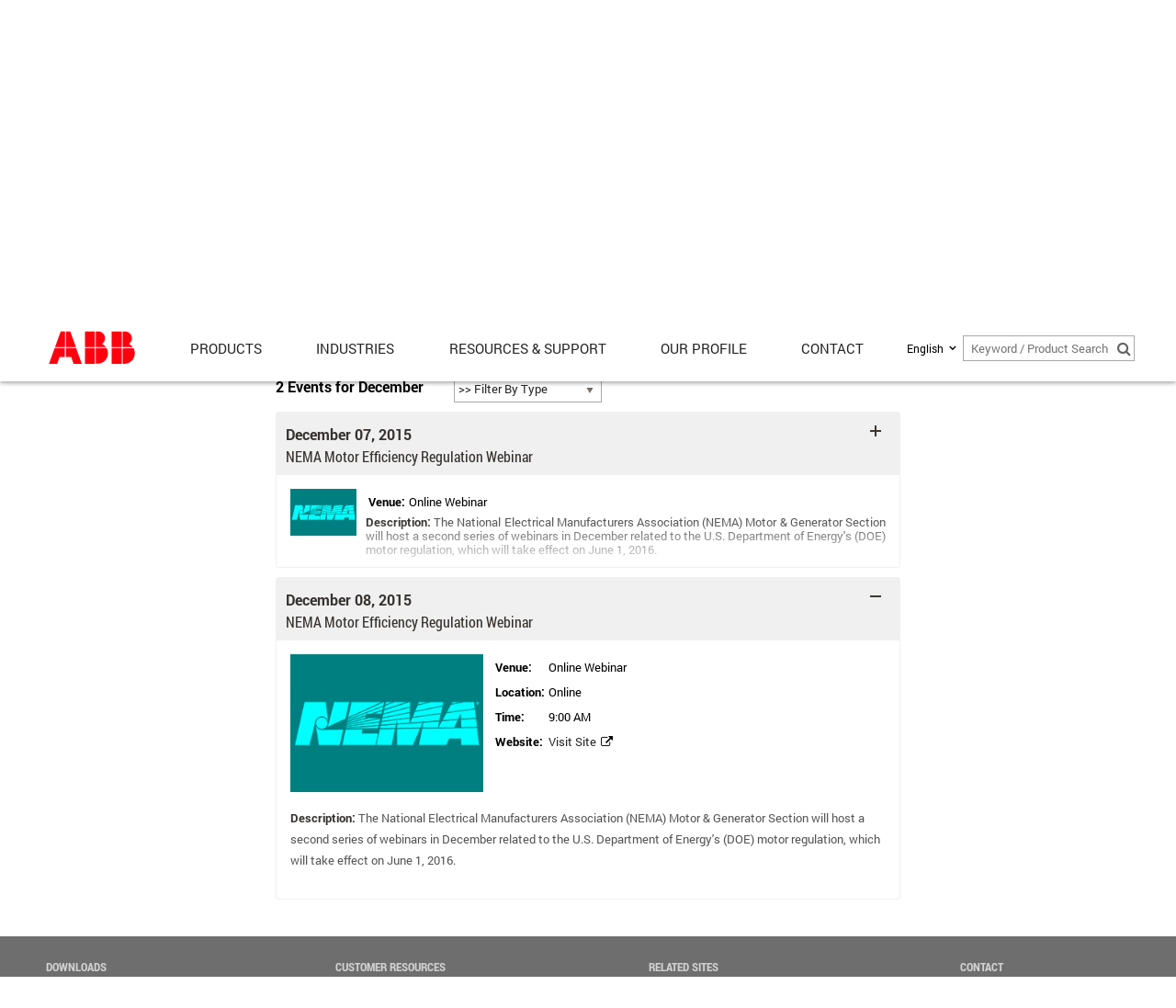

--- FILE ---
content_type: text/html; charset=utf-8
request_url: https://www.baldor.com/our-profile/news/events-calendar?y=2015&m=12&ev=NEMA%20Motor%20Efficiency%20Regulation%20Webinar
body_size: 4954
content:

<!DOCTYPE html>
<html xmlns="http://www.w3.org/1999/xhtml">
<head prefix="og: http://ogp.me/ns#">
    <meta charset="utf-8" />

    <title>Events Calendar - Baldor.com</title>

    <meta name="viewport" content="width=device-width, initial-scale=1.0, user-scalable=no, minimal-ui">
    <meta name="description" content="" />

    
    

    
    <meta property="og:title" content="Events Calendar" />
    <meta name="twitter:title" content="Events Calendar" />


        <meta property="og:description" content="" />
        <meta name="twitter:description" content="" />



    <link href="/bundle/css/kendo?v=YYPhLQ4aJ4YR4J_pBJ6ujvN_sST4eYb6_6kAMyZxnQA1" rel="stylesheet"/>

    <link href="/bundle/css?v=zBCQoIcpOpX3Qle5JncVOQYzhYodxalIvZVQznKG4ps1" rel="stylesheet"/>




    <script type="text/javascript" src="//s7.addthis.com/js/300/addthis_widget.js#pubid=ra-53e8c6e945981107"></script>
    <link rel="stylesheet" type="text/css" media="print" href="/Content/StylesheetsNotBundled/PrintFriendly.css" />
    <link href="https://fonts.googleapis.com/icon?family=Material+Icons" rel="stylesheet">
    

    <!--[if lt IE 9]>
        <link href='http://fonts.googleapis.com/css?family=Roboto:400,400italic,700' rel='stylesheet' type='text/css' />
        <link href='http://fonts.googleapis.com/css?family=Roboto+Condensed:400,700' rel='stylesheet' type='text/css' />
        <link href='http://fonts.googleapis.com/css?family=Open+Sans:400italic,400,700' rel='stylesheet' type='text/css' />
        <script src="/bundle/js-ie8?v=wyR1w4N0swtt8SKFC_iPCgc3sGYUx3iQDNkJ_Uzc5lI1"></script>

    <![endif]-->
    <!--[if gte IE 9]><!-->
    <script src="/bundle/js-new?v=_VT1_8FIVRBNY8hIIhUK74J3qAM4z6-S5avredf_MkE1"></script>

    <!--<![endif]-->
    <script src="/bundle/js?v=JFJGQ4dpnlo3hRYgZHZGL0gfMWoZ5qRY5XdJ5Envrvo1"></script>


    <script>
        window.culture = "en-US";
        kendo.culture("en-US");
        global.setCulture("en-US");
        $(document).ready(function () {
            c.init(document);
            p.init(document);
            $('form').kendoValidator();
            adaptivizer.adaptivize();
            imageScaler(document);

            $(document).on('winResize', function () {
                imageScaler(document);
            });
        });
    </script>

    
    <!-- Google tag (gtag.js) -->
    <script async src="https://www.googletagmanager.com/gtag/js?id=G-6YJCRBY36H"></script>
    <script>
        window.dataLayer = window.dataLayer || [];
        function gtag() {
            dataLayer.push(arguments);
        }
        gtag('js', new Date());
        gtag('config', 'G-6YJCRBY36H');
    </script>

</head>
<body class=" ">



    <header>
        <div class="page-container">
            

            <div id="logo">
                <a href="/">
                    <img src="/Content/Images/ABB_Logo_Screen_RGB_33px.svg" alt="Baldor" />
                </a>
            </div>


            <!-- Mega-Drop Navigation -->
            <div class="adaptive" data-min-width="801" data-url="/mvc/Navigation/MegaDrop?contextItemUri=sitecore%3A%2F%2F%7B807B80D4-F19D-42A8-B83F-A5D1E2FBF23A%7D%3Flang%3Den%26ver%3D2" data-visible="false"></div>
            
            <nav class="icons left">
                <div class="fa fa-angle-left" id="nav-back"></div>
                <div class="fa fa-bars" id="nav-mobile-button"></div>
            </nav>

            <nav class="icons right">
                <div id="share-button">
                    <a class="addthis_button_compact">
                        <span class="fa fa-share-alt"></span>
                    </a>
                </div>
                <div class="fa fa-search" id="search-button"></div>                
                <!-- Website Feedback Link -->
                
            </nav>
            
                <!-- Language Dropdown (delete Default's aspx, css, & js file on the project root folder to avoid blank page)-->
                <div id="selectLanguage" style="z-index:100;"> <script src="/ScriptsNotBundled/PageTypes/p.culture.js"></script>


<input id="CultureName" name="CultureName" type="hidden" value="" />

<div id="currentCulture">
    
    <span class="name">English</span>
    <div class="fa fa-angle-down"></div>
</div>

<div id="cultureSelect" data-value="en" data-default="en">
    <table class="defaultTable" id="language">
        <tbody>
                <tr data-value="en">
                    <td>
                        <!--<div class="cultureFlags"><img src="/~/icon/Flags/16x16/flag_usa.png" alt="en" /></div> -->
                    </td>

                    <td class="name">
                        English
                    </td>
                </tr>
                <tr data-value="fr-CA">
                    <td>
                        <!--<div class="cultureFlags"><img src="/~/icon/flags/16x16/flag_Canada.PNG" alt="fr-CA" /></div> -->
                    </td>

                    <td class="name">
                        fran&#231;ais (Canada)
                    </td>
                </tr>
        </tbody>
    </table>
</div>
 </div>

                <form class="search-form" action="/search" id="global-search" style="z-index:100">
                    <input class="k-textbox icon-search" id="KeywordSearch" name="KeywordSearch" placeholder="Keyword / Product Search" type="text" value="" />
                    <div class="icon-search-click"><span class="fa-search fa"></span></div>
                </form>
            
        </div>
            <div class="siteSearchMobile">
                <div class="siteSearchMobileInput">
                    <form id="siteSearchFormMobile" action="/search">
                        <input class="k-textbox icon-search" id="KeywordSearch" name="KeywordSearch" placeholder="Keyword / Product Search" type="text" value="" />
                        <div class="k-button k-primary">Go</div>
                    </form>
                </div>
            </div>
    </header>
    
    <div class="adaptive" data-max-width="800" data-url="/mvc/Navigation/MobileNav?contextItemUri=sitecore%3A%2F%2F%7B807B80D4-F19D-42A8-B83F-A5D1E2FBF23A%7D%3Flang%3Den%26ver%3D2" data-visible="false"></div>
    <section id="page" class="active">
        <div class="blocker"></div>

        <section id="content">        
            



<div id="background-effect">
    <!-- Background Grid Image -->
    <div class="grid"></div>
</div>

       


<div class='modal' id='whatsChanging'>
    <div class="fa fa-times-circle"></div>
    <a href="/weareabb"><img class="weareabb" alt="" data-src="/Content/Images/WEAREABB-window-image.jpg" width="400" height="400" /></a>
</div>

<script>
    function setCookieInBackgroundEffect(cname, cvalue, exdays) {
        var d = new Date();
        d.setTime(d.getTime() + (exdays * 24 * 60 * 60 * 1000));
        var expires = "expires=" + d.toUTCString();
        document.cookie = cname + "=" + cvalue + ";" + expires + ";path=/";
    }

    function getCookieInBackgroundEffect(key) {
        var cookies = document.cookie.split(';');

        for (var i = 0, il = cookies.length; i < il; i++) {
            var cookie = cookies[i].split('=');
            var cookieKey = cookie[0].replace(/^\s+/, '');
            var cookieValue = cookie[1];

            if (key == cookieKey) {
                return cookieValue;
            }
        }
    }

    $(".modal .fa-times-circle").click(function () {
        // call 'close' method on nearest kendoWindow
        $(this).closest("[data-role=window]").data("kendoWindow").close();
        // the above is equivalent to:
        //$(this).closest(".k-window-content").data("kendoWindow").close();
    });

    function seeWhatsChanging() {
        var popup = $('#whatsChanging');
        var imgWidth = $('.weareabb').width();

        //if (window.length == 0) {
        //    debugger;
        //    window = $("<div class='modal' id='whatsChanging'><a href='/weareabb'><img class='weareabb' alt='' data-src='/Content/Images/WEAREABB-window-image.jpg' /></a></div>");
        //    imgWidth = $('.weareabb').width();
        //    //window = $("<div class='modal' id='whatsChanging' style='background-image: url(/Content/Images/WEAREABB-window-image.jpg);'></div>");
        //}

        popup.kendoWindow({
            modal: true,
            resizable: false,
            title: false,
            actions: ["Close"],
            animation: false,
            refresh: function () { this.center(); }
        });

        var dialog = popup.data("kendoWindow");
        dialog.open();
        imageScaler(document);
        dialog.center();
    }
    $(document).ready(function () {
        var removebackgroundcolor = $(".c-twitter");
        if (null != removebackgroundcolor) {
            removebackgroundcolor.parent().css("background-color", "#ffffff");
        }

        var selectlanguage = $("#selectLanguage");
        var globalsearch = $("#KeywordSearch");
        var megadropsearchplaceholder = $("#megadropsearchplaceholder");

        if (null != selectlanguage && null != globalsearch && null != megadropsearchplaceholder) {
            megadropsearchplaceholder.outerWidth((selectlanguage.outerWidth()+ globalsearch.outerWidth() + 50) + "px")
        }

        var c = getCookieInBackgroundEffect("seenwhatschanging");
        if (null == c) {
            //De-Activate Modal Message - 8/11/2021
            //seeWhatsChanging();
        }

        //De-Activate Modal Message - 8/11/2021
        //setCookieInBackgroundEffect("seenwhatschanging", true, 5000);

        imageScaler(document);

        $(window).on("resize", function () {
            var popup = $('#whatsChanging');
            var dialog = popup.data("kendoWindow");

            if (!dialog) return;

            dialog.center();
        });
    });
</script>

<div class="content-wrapper">
    <section class="content-column">
                <img class="page-brand-logo" src="/Content/Images/brand-logo-baldor-reliance.svg" />

        <div class="clear"></div>


<div class="adaptive" data-min-width="801" data-url="/mvc/Navigation/Breadcrumb?contextItemUri=sitecore%3A%2F%2F%7B807B80D4-F19D-42A8-B83F-A5D1E2FBF23A%7D%3Flang%3Den%26ver%3D2" data-visible="false"></div>

        <div class="mediaSharing">
            <div class="printIcon"><a href="#" onclick="return false;"><span class="fa-print fa"></span> Print</a></div>
            <!-- Go to www.addthis.com/dashboard to customize your tools -->
<div class="addthis_sharing_toolbox"></div>
        </div>

        <div class="page-title">
                <h1>Events Calendar</h1>
        </div>

        <div class="contentPageBreak"></div>

        


<script src="/ScriptsNotBundled/PageTypes/p.eventsCalendar.js"></script>
<div class="p-events-calendar">
    <div class="calendarContainer">
        <div class="timeline-wrap">
                        <div class="event" data-date="1/1/2025">
                            <span class="date"><i class="fa fa-calendar"></i>1/1/2025</span>
                        </div>
                        <div class="event" data-date="2/2/2025">
                            <span class="date"><i class="fa fa-calendar"></i>2/2/2025</span>
                        </div>
                        <div class="event" data-date="3/3/2025">
                            <span class="date"><i class="fa fa-calendar"></i>3/3/2025</span>
                        </div>
                        <div class="event" data-date="4/4/2025">
                            <span class="date"><i class="fa fa-calendar"></i>4/4/2025</span>
                        </div>
                        <div class="event" data-date="5/5/2025">
                            <span class="date"><i class="fa fa-calendar"></i>5/5/2025</span>
                        </div>
                        <div class="event" data-date="6/6/2025">
                            <span class="date"><i class="fa fa-calendar"></i>6/6/2025</span>
                        </div>
                        <div class="event" data-date="7/7/2025">
                            <span class="date"><i class="fa fa-calendar"></i>7/7/2025</span>
                        </div>
                        <div class="event" data-date="8/8/2025">
                            <span class="date"><i class="fa fa-calendar"></i>8/8/2025</span>
                        </div>
                        <div class="event" data-date="9/9/2025">
                            <span class="date"><i class="fa fa-calendar"></i>9/9/2025</span>
                        </div>
                        <div class="event" data-date="10/10/2025">
                            <span class="date"><i class="fa fa-calendar"></i>10/10/2025</span>
                        </div>
                        <div class="event" data-date="11/11/2025">
                            <span class="date"><i class="fa fa-calendar"></i>11/11/2025</span>
                        </div>
                        <div class="event" data-date="12/12/2025">
                            <span class="date"><i class="fa fa-calendar"></i>12/12/2025</span>
                        </div>
                        <div class="event" data-date="1/1/2026">
                            <span class="date"><i class="fa fa-calendar"></i>1/1/2026</span>
                        </div>
                        <div class="event" data-date="2/2/2026">
                            <span class="date"><i class="fa fa-calendar"></i>2/2/2026</span>
                        </div>
                        <div class="event" data-date="3/3/2026">
                            <span class="date"><i class="fa fa-calendar"></i>3/3/2026</span>
                        </div>
                        <div class="event" data-date="4/4/2026">
                            <span class="date"><i class="fa fa-calendar"></i>4/4/2026</span>
                        </div>
                        <div class="event" data-date="5/5/2026">
                            <span class="date"><i class="fa fa-calendar"></i>5/5/2026</span>
                        </div>
                        <div class="event" data-date="6/6/2026">
                            <span class="date"><i class="fa fa-calendar"></i>6/6/2026</span>
                        </div>
                        <div class="event" data-date="7/7/2026">
                            <span class="date"><i class="fa fa-calendar"></i>7/7/2026</span>
                        </div>
                        <div class="event" data-date="8/8/2026">
                            <span class="date"><i class="fa fa-calendar"></i>8/8/2026</span>
                        </div>
                        <div class="event" data-date="9/9/2026">
                            <span class="date"><i class="fa fa-calendar"></i>9/9/2026</span>
                        </div>
                        <div class="event" data-date="10/10/2026">
                            <span class="date"><i class="fa fa-calendar"></i>10/10/2026</span>
                        </div>
                        <div class="event" data-date="11/11/2026">
                            <span class="date"><i class="fa fa-calendar"></i>11/11/2026</span>
                        </div>
                        <div class="event" data-date="12/12/2026">
                            <span class="date"><i class="fa fa-calendar"></i>12/12/2026</span>
                        </div>
                        <div class="event" data-date="1/1/2027">
                            <span class="date"><i class="fa fa-calendar"></i>1/1/2027</span>
                        </div>
                        <div class="event" data-date="2/2/2027">
                            <span class="date"><i class="fa fa-calendar"></i>2/2/2027</span>
                        </div>
                        <div class="event" data-date="3/3/2027">
                            <span class="date"><i class="fa fa-calendar"></i>3/3/2027</span>
                        </div>
                        <div class="event" data-date="4/4/2027">
                            <span class="date"><i class="fa fa-calendar"></i>4/4/2027</span>
                        </div>
                        <div class="event" data-date="5/5/2027">
                            <span class="date"><i class="fa fa-calendar"></i>5/5/2027</span>
                        </div>
                        <div class="event" data-date="6/6/2027">
                            <span class="date"><i class="fa fa-calendar"></i>6/6/2027</span>
                        </div>
                        <div class="event" data-date="7/7/2027">
                            <span class="date"><i class="fa fa-calendar"></i>7/7/2027</span>
                        </div>
                        <div class="event" data-date="8/8/2027">
                            <span class="date"><i class="fa fa-calendar"></i>8/8/2027</span>
                        </div>
                        <div class="event" data-date="9/9/2027">
                            <span class="date"><i class="fa fa-calendar"></i>9/9/2027</span>
                        </div>
                        <div class="event" data-date="10/10/2027">
                            <span class="date"><i class="fa fa-calendar"></i>10/10/2027</span>
                        </div>
                        <div class="event" data-date="11/11/2027">
                            <span class="date"><i class="fa fa-calendar"></i>11/11/2027</span>
                        </div>
                        <div class="event" data-date="12/12/2027">
                            <span class="date"><i class="fa fa-calendar"></i>12/12/2027</span>
                        </div>
        </div>
    </div>



    

    <div class="clear:both"></div>
    <div class="loadingWrapper">
        
        <div id="ecResults"></div>
    </div>
</div>


    </section>

    <section class="left-column">
        <div class="column-wrapper component-placeholder">
<div class="adaptive" data-min-width="801" data-url="/mvc/Navigation/LeftPageNav?contextItemUri=sitecore%3A%2F%2F%7B807B80D4-F19D-42A8-B83F-A5D1E2FBF23A%7D%3Flang%3Den%26ver%3D2" data-visible="false"></div>
        </div>
    </section>

    <section class="right-column">
        <div class="column-wrapper component-placeholder">
            <div class="contentPageBreak"></div>

        </div>
    </section>

    <div class="clear"></div>
</div>


            
        </section>

        <footer>
            <div class="content-wrapper full-width">
                <!-- Site Footer Navigation -->
                <div class="adaptive" data-min-width="481" data-url="/mvc/Navigation/SiteFooter?contextItemUri=sitecore%3A%2F%2F%7B807B80D4-F19D-42A8-B83F-A5D1E2FBF23A%7D%3Flang%3Den%26ver%3D2" data-visible="false"></div>
                <div class="copyright">
<span><a href="/legal/transparency-act">California Transparency in Supply Chain Act of 2010 Disclosures</a> &nbsp; | </span>
<span>&nbsp;<a href="/legal/terms-of-use">Terms and Conditions of Use</a>&nbsp; | &nbsp;<a href="/legal/privacy-policy">Cookies and Privacy Policy</a><br>
</span>
Copyright &copy; 2018 ABB Motors and Mechanical Inc. All Rights Reserved.
        <div class="social-media">
                <div class="icon-wrapper">
                    <a href="https://www.facebook.com/ABBMotorsDrivesUS" target="_blank">
                        <img src="/Content/Images/sm_facebook_circle.svg" alt="Facebook" />
                    </a>
                </div>

                <div class="icon-wrapper">
                    <a href="https://www.instagram.com/abbmotorsdrivesus/" target="_blank">
                        <img src="/Content/Images/sm_instagram_circle.svg" alt="Instagram" />
                    </a>
                </div>

                <div class="icon-wrapper">
                    <a href="https://www.linkedin.com/company/28139936/" target="_blank">
                        <img src="/Content/Images/sm_linkedin_circle.svg" alt="LinkedIn" />
                    </a>
                </div>

                <div class="icon-wrapper">
                    <a href="https://twitter.com/ABBMotorDriveUS" target="_blank">
                        <img src="/Content/Images/sm_twitter_circle.svg" alt="Twitter" />
                    </a>
                </div>

                <div class="icon-wrapper">
                    <a href="https://www.youtube.com/channel/UCDgYB8vETZ9o2nlGgX6s7Ww" target="_blank">
                        <img src="/Content/Images/sm_youtube_circle.svg" alt="YouTube" />
                    </a>
                </div>
        </div>
</div>

<script src="/ScriptsNotBundled/PageTypes/p.culture.js"></script>

<div id="cultureSelect" class="cultureSelectMobile" data-value="en" data-default="en">
        <div class="cultureSelectMobileLang" data-value="en">
            <a href="">
                <div>
                    <img class="mobileFlags" src="/~/icon/Flags/16x16/flag_usa.png" alt="en" />
                    <span class="nativeName">English</span>
                </div>
            </a>
        </div>
        <span class="bar">|</span>
        <div class="cultureSelectMobileLang" data-value="fr-CA">
            <a href="">
                <div>
                    <img class="mobileFlags" src="/~/icon/flags/16x16/flag_Canada.PNG" alt="fr-CA" />
                    <span class="nativeName">fran&#231;ais (Canada)</span>
                </div>
            </a>
        </div>
        <span class="bar">|</span>
</div>            </div>

            
            
            <script type="text/javascript">
                adroll_adv_id = "DW3FS3THLFGQ5GSWG563U6";
                adroll_pix_id = "LGR3MLF6K5AWDBK23GJQCB";
                /* OPTIONAL: provide email to improve user identification */
                /* adroll_email = "username@example.com"; */
                (function () {
                    var _onload = function () {
                        if (document.readyState && !/loaded|complete/.test(document.readyState)) { setTimeout(_onload, 10); return }
                        if (!window.__adroll_loaded) { __adroll_loaded = true; setTimeout(_onload, 50); return }
                        var scr = document.createElement("script");
                        var host = (("https:" == document.location.protocol) ? "https://s.adroll.com" : "http://a.adroll.com");
                        scr.setAttribute('async', 'true');
                        scr.type = "text/javascript";
                        scr.src = host + "/j/roundtrip.js";
                        ((document.getElementsByTagName('head') || [null])[0] ||
                            document.getElementsByTagName('script')[0].parentNode).appendChild(scr);
                    };
                    if (window.addEventListener) { window.addEventListener('load', _onload, false); }
                    else { window.attachEvent('onload', _onload) }
                }());
            </script>

        </footer>
    </section>

    
    
    
    <script>
        (function (i, s, o, g, r, a, m) {
            i['GoogleAnalyticsObject'] = r; i[r] = i[r] || function () {
                (i[r].q = i[r].q || []).push(arguments)
            }, i[r].l = 1 * new Date(); a = s.createElement(o),
            m = s.getElementsByTagName(o)[0]; a.async = 1; a.src = g; m.parentNode.insertBefore(a, m)
        })(window, document, 'script', '//www.google-analytics.com/analytics.js', 'ga');

        ga('create', 'UA-4362540-3', 'auto');
        ga('send', 'pageview');
    </script>

</body>



</html>


--- FILE ---
content_type: text/html; charset=utf-8
request_url: https://www.baldor.com/mvc/EventsCalendar/SearchEvents?culture=en-US
body_size: 890
content:

<div id="eventHeader">
    <div id="eCount" class="inline"><span id="count">2</span> Events for December</div>
    <div id="eSort" class="inline"><select id="SortBy" name="SortBy"><option value="">&gt;&gt; Filter By Type</option>
<option value="all">All</option>
<option value="tradeshow">Tradeshow</option>
<option value="conference">Conference</option>
<option value="community">Community</option>
<option value="online">Online</option>
</select>
<script>
    $('#SortBy').kendoDropDownList();
</script>
</div>
</div>

<div id="eventsContainer">
    <div class="pt-events-calendar-content">
        <ul class="">
                    <li class="collapse" data-event-type="online">
                        <div class="pt-events-calendar-heading">
                            <div>
                                <div class="eDate">December 07, 2015</div>
                                <div class="eTitle" data-title="NEMA Motor Efficiency Regulation Webinar">NEMA Motor Efficiency Regulation Webinar</div>
                            </div>
                            <div class="navPos"><nav></nav></div>
                        </div>
                        <div class="pt-events-calendar-body">
                            <div class="eImgPreview"><img data-src="/~/media/images/our profile/events calendar/2015/nema_event_logo.ashx" data-scaleby="width" /></div>
                            <div>
                                <table>
                                    <tbody>
                                        <tr class="eVenue ">
                                            <th class="label">Venue:</th>
                                            <td class="value">Online Webinar</td>
                                        </tr>
                                        <tr class="eLoc extraInfo ">
                                            <th class="label">Location:</th>
                                            <td class="value">Online</td>
                                        </tr>
                                        <tr class="etime extraInfo ">
                                            <th>Time:</th>
                                            <td>1:00 PM</td>
                                        </tr>
                                        <tr class="eContact extraInfo hidden">
                                            <th>Contact:</th>
                                            <td></td>
                                        </tr>
                                        <tr class="eBooth extraInfo hidden">
                                            <th>Booth:</th>
                                            <td></td>
                                        </tr>
                                        <tr class="eURL extraInfo ">
                                            <th>Website:</th>
                                            <td><a href="http://nemamotorgenerator-december7.eventzilla.net/web/event?eventid=2138845527" target="_blank">Visit Site</a> <span class="fa-external-link fa"></span></td>
                                        </tr>
                                    </tbody>
                                </table>
                            </div>
                            
                            <div class="eDesc">
                                <div class="eDesc-content">
                                    <label>Description:</label> <span style="color: #555555;">The National Electrical Manufacturers Association (NEMA) Motor &amp; Generator Section will host a second series of webinars in December related to the U.S. Department of Energy's (DOE) motor regulation, which will take effect on June 1, 2016.</span>&nbsp;
                                </div>
                            </div>
                            <div class="eSocialDl hidden">
                                <div class="eSocial"></div>
                                
                                <div class="eDl hidden">
                                    <label class="eDownload">Related Downloads:</label><br />
                                </div>
                            </div>
                        </div>
                        <div style="clear: both;"></div>
                        <div class="item-content">
                            <div class="c-content">
                                
                            </div>
                        </div>
                    </li>
                    <li class="collapse" data-event-type="online">
                        <div class="pt-events-calendar-heading">
                            <div>
                                <div class="eDate">December 08, 2015</div>
                                <div class="eTitle" data-title="NEMA Motor Efficiency Regulation Webinar">NEMA Motor Efficiency Regulation Webinar</div>
                            </div>
                            <div class="navPos"><nav></nav></div>
                        </div>
                        <div class="pt-events-calendar-body">
                            <div class="eImgPreview"><img data-src="/~/media/images/our profile/events calendar/2015/nema_event_logo.ashx" data-scaleby="width" /></div>
                            <div>
                                <table>
                                    <tbody>
                                        <tr class="eVenue ">
                                            <th class="label">Venue:</th>
                                            <td class="value">Online Webinar</td>
                                        </tr>
                                        <tr class="eLoc extraInfo ">
                                            <th class="label">Location:</th>
                                            <td class="value">Online</td>
                                        </tr>
                                        <tr class="etime extraInfo ">
                                            <th>Time:</th>
                                            <td>9:00 AM</td>
                                        </tr>
                                        <tr class="eContact extraInfo hidden">
                                            <th>Contact:</th>
                                            <td></td>
                                        </tr>
                                        <tr class="eBooth extraInfo hidden">
                                            <th>Booth:</th>
                                            <td></td>
                                        </tr>
                                        <tr class="eURL extraInfo ">
                                            <th>Website:</th>
                                            <td><a href="http://nemamotorgenerator-december8.eventzilla.net/web/event?eventid=2138845526" target="_blank">Visit Site</a> <span class="fa-external-link fa"></span></td>
                                        </tr>
                                    </tbody>
                                </table>
                            </div>
                            
                            <div class="eDesc">
                                <div class="eDesc-content">
                                    <label>Description:</label> <span style="color: #555555;">The National Electrical Manufacturers Association (NEMA) Motor &amp; Generator Section will host a second series of webinars in December related to the U.S. Department of Energy's (DOE) motor regulation, which will take effect on June 1, 2016.</span>&nbsp;
                                </div>
                            </div>
                            <div class="eSocialDl hidden">
                                <div class="eSocial"></div>
                                
                                <div class="eDl hidden">
                                    <label class="eDownload">Related Downloads:</label><br />
                                </div>
                            </div>
                        </div>
                        <div style="clear: both;"></div>
                        <div class="item-content">
                            <div class="c-content">
                                
                            </div>
                        </div>
                    </li>

        </ul>

    </div>
</div>

--- FILE ---
content_type: text/html; charset=utf-8
request_url: https://www.baldor.com/mvc/Navigation/Breadcrumb?contextItemUri=sitecore%3A%2F%2F%7B807B80D4-F19D-42A8-B83F-A5D1E2FBF23A%7D%3Flang%3Den%26ver%3D2&culture=en-US
body_size: -172
content:
<nav id="nav-desktop-breadcrumb">
    <ul>
                <li><a href="/">Home</a></li>
                <li>Our Profile</li>
                <li>News</li>
    </ul>
</nav>



--- FILE ---
content_type: text/html; charset=utf-8
request_url: https://www.baldor.com/mvc/Navigation/LeftPageNav?contextItemUri=sitecore%3A%2F%2F%7B807B80D4-F19D-42A8-B83F-A5D1E2FBF23A%7D%3Flang%3Den%26ver%3D2&culture=en-US
body_size: 352
content:

    <div class="nav-left-page">
        <nav>
            <ul>
                    <li class="active expand">
                        <div class="menuGroupTitle">
                                    <span>News</span>

                        </div>

                            <div class="item-content">
                                <ul>
                                    
                                        <li class=" " aria-haspopup="false">
                                                        <a href="/our-profile/news/company-news">Company News</a>


                                        </li>
                                        <li class=" " aria-haspopup="false">
                                                        <a href="/our-profile/news/currents-blog">Currents – an ABB NEMA motors blog</a>


                                        </li>
                                        <li class="active " aria-haspopup="false">
                                                        <span class="current">Events Calendar</span>


                                        </li>
                                </ul>
                            </div>
                    </li>
                    <li class=" collapse">
                        <div class="menuGroupTitle">
                                    <span>About</span>

                                <nav></nav>
                        </div>

                            <div class="item-content">
                                <ul>
                                    
                                        <li class=" " aria-haspopup="false">
                                                        <a href="/our-profile/about/iso-certification">ISO Certification</a>


                                        </li>
                                </ul>
                            </div>
                    </li>
                    <li class=" collapse">
                        <div class="menuGroupTitle">
                                    <span>Careers</span>

                                <nav></nav>
                        </div>

                            <div class="item-content">
                                <ul>
                                    
                                        <li class=" " aria-haspopup="false">
                                                        <a href="/our-profile/careers/baldor-employment-opportunities">Employment Opportunities</a>


                                        </li>
                                        <li class=" " aria-haspopup="false">
                                                        <a href="/our-profile/careers/fort-smith">Fort Smith</a>


                                        </li>
                                </ul>
                            </div>
                    </li>
                    <li class=" collapse">
                        <div class="menuGroupTitle">
                                    <span>Connect with us</span>

                                <nav></nav>
                        </div>

                            <div class="item-content">
                                <ul>
                                    
                                        <li class=" " aria-haspopup="false">
                                                        <a href="https://www.youtube.com/channel/UCDgYB8vETZ9o2nlGgX6s7Ww">YouTube</a>


                                        </li>
                                        <li class=" " aria-haspopup="false">
                                                        <a href="https://twitter.com/ABBMotorDriveUS">Twitter</a>


                                        </li>
                                        <li class=" " aria-haspopup="false">
                                                        <a href="https://www.instagram.com/abbmotorsdrivesus/">Instagram</a>


                                        </li>
                                        <li class=" " aria-haspopup="false">
                                                        <a href="https://www.linkedin.com/company/28139936/">LinkedIn</a>


                                        </li>
                                        <li class=" " aria-haspopup="false">
                                                        <a href="/our-profile/get-involved-with-baldor/enews">eNews</a>


                                        </li>
                                </ul>
                            </div>
                    </li>
            </ul>
        </nav>
    </div>
    <script>
        navDesktopLeft.init();
    </script>




--- FILE ---
content_type: text/javascript; charset=utf-8
request_url: https://www.baldor.com/bundle/js-new?v=_VT1_8FIVRBNY8hIIhUK74J3qAM4z6-S5avredf_MkE1
body_size: 152212
content:
/* Minification failed. Returning unminified contents.
(1618,78-85): run-time error JS1019: Can't have 'break' outside of loop: break a
 */
/*! jQuery v3.6.0 | (c) OpenJS Foundation and other contributors | jquery.org/license */
!function(e,t){"use strict";"object"==typeof module&&"object"==typeof module.exports?module.exports=e.document?t(e,!0):function(e){if(!e.document)throw new Error("jQuery requires a window with a document");return t(e)}:t(e)}("undefined"!=typeof window?window:this,function(C,e){"use strict";var t=[],r=Object.getPrototypeOf,s=t.slice,g=t.flat?function(e){return t.flat.call(e)}:function(e){return t.concat.apply([],e)},u=t.push,i=t.indexOf,n={},o=n.toString,v=n.hasOwnProperty,a=v.toString,l=a.call(Object),y={},m=function(e){return"function"==typeof e&&"number"!=typeof e.nodeType&&"function"!=typeof e.item},x=function(e){return null!=e&&e===e.window},E=C.document,c={type:!0,src:!0,nonce:!0,noModule:!0};function b(e,t,n){var r,i,o=(n=n||E).createElement("script");if(o.text=e,t)for(r in c)(i=t[r]||t.getAttribute&&t.getAttribute(r))&&o.setAttribute(r,i);n.head.appendChild(o).parentNode.removeChild(o)}function w(e){return null==e?e+"":"object"==typeof e||"function"==typeof e?n[o.call(e)]||"object":typeof e}var f="3.6.0",S=function(e,t){return new S.fn.init(e,t)};function p(e){var t=!!e&&"length"in e&&e.length,n=w(e);return!m(e)&&!x(e)&&("array"===n||0===t||"number"==typeof t&&0<t&&t-1 in e)}S.fn=S.prototype={jquery:f,constructor:S,length:0,toArray:function(){return s.call(this)},get:function(e){return null==e?s.call(this):e<0?this[e+this.length]:this[e]},pushStack:function(e){var t=S.merge(this.constructor(),e);return t.prevObject=this,t},each:function(e){return S.each(this,e)},map:function(n){return this.pushStack(S.map(this,function(e,t){return n.call(e,t,e)}))},slice:function(){return this.pushStack(s.apply(this,arguments))},first:function(){return this.eq(0)},last:function(){return this.eq(-1)},even:function(){return this.pushStack(S.grep(this,function(e,t){return(t+1)%2}))},odd:function(){return this.pushStack(S.grep(this,function(e,t){return t%2}))},eq:function(e){var t=this.length,n=+e+(e<0?t:0);return this.pushStack(0<=n&&n<t?[this[n]]:[])},end:function(){return this.prevObject||this.constructor()},push:u,sort:t.sort,splice:t.splice},S.extend=S.fn.extend=function(){var e,t,n,r,i,o,a=arguments[0]||{},s=1,u=arguments.length,l=!1;for("boolean"==typeof a&&(l=a,a=arguments[s]||{},s++),"object"==typeof a||m(a)||(a={}),s===u&&(a=this,s--);s<u;s++)if(null!=(e=arguments[s]))for(t in e)r=e[t],"__proto__"!==t&&a!==r&&(l&&r&&(S.isPlainObject(r)||(i=Array.isArray(r)))?(n=a[t],o=i&&!Array.isArray(n)?[]:i||S.isPlainObject(n)?n:{},i=!1,a[t]=S.extend(l,o,r)):void 0!==r&&(a[t]=r));return a},S.extend({expando:"jQuery"+(f+Math.random()).replace(/\D/g,""),isReady:!0,error:function(e){throw new Error(e)},noop:function(){},isPlainObject:function(e){var t,n;return!(!e||"[object Object]"!==o.call(e))&&(!(t=r(e))||"function"==typeof(n=v.call(t,"constructor")&&t.constructor)&&a.call(n)===l)},isEmptyObject:function(e){var t;for(t in e)return!1;return!0},globalEval:function(e,t,n){b(e,{nonce:t&&t.nonce},n)},each:function(e,t){var n,r=0;if(p(e)){for(n=e.length;r<n;r++)if(!1===t.call(e[r],r,e[r]))break}else for(r in e)if(!1===t.call(e[r],r,e[r]))break;return e},makeArray:function(e,t){var n=t||[];return null!=e&&(p(Object(e))?S.merge(n,"string"==typeof e?[e]:e):u.call(n,e)),n},inArray:function(e,t,n){return null==t?-1:i.call(t,e,n)},merge:function(e,t){for(var n=+t.length,r=0,i=e.length;r<n;r++)e[i++]=t[r];return e.length=i,e},grep:function(e,t,n){for(var r=[],i=0,o=e.length,a=!n;i<o;i++)!t(e[i],i)!==a&&r.push(e[i]);return r},map:function(e,t,n){var r,i,o=0,a=[];if(p(e))for(r=e.length;o<r;o++)null!=(i=t(e[o],o,n))&&a.push(i);else for(o in e)null!=(i=t(e[o],o,n))&&a.push(i);return g(a)},guid:1,support:y}),"function"==typeof Symbol&&(S.fn[Symbol.iterator]=t[Symbol.iterator]),S.each("Boolean Number String Function Array Date RegExp Object Error Symbol".split(" "),function(e,t){n["[object "+t+"]"]=t.toLowerCase()});var d=function(n){var e,d,b,o,i,h,f,g,w,u,l,T,C,a,E,v,s,c,y,S="sizzle"+1*new Date,p=n.document,k=0,r=0,m=ue(),x=ue(),A=ue(),N=ue(),j=function(e,t){return e===t&&(l=!0),0},D={}.hasOwnProperty,t=[],q=t.pop,L=t.push,H=t.push,O=t.slice,P=function(e,t){for(var n=0,r=e.length;n<r;n++)if(e[n]===t)return n;return-1},R="checked|selected|async|autofocus|autoplay|controls|defer|disabled|hidden|ismap|loop|multiple|open|readonly|required|scoped",M="[\\x20\\t\\r\\n\\f]",I="(?:\\\\[\\da-fA-F]{1,6}"+M+"?|\\\\[^\\r\\n\\f]|[\\w-]|[^\0-\\x7f])+",W="\\["+M+"*("+I+")(?:"+M+"*([*^$|!~]?=)"+M+"*(?:'((?:\\\\.|[^\\\\'])*)'|\"((?:\\\\.|[^\\\\\"])*)\"|("+I+"))|)"+M+"*\\]",F=":("+I+")(?:\\((('((?:\\\\.|[^\\\\'])*)'|\"((?:\\\\.|[^\\\\\"])*)\")|((?:\\\\.|[^\\\\()[\\]]|"+W+")*)|.*)\\)|)",B=new RegExp(M+"+","g"),$=new RegExp("^"+M+"+|((?:^|[^\\\\])(?:\\\\.)*)"+M+"+$","g"),_=new RegExp("^"+M+"*,"+M+"*"),z=new RegExp("^"+M+"*([>+~]|"+M+")"+M+"*"),U=new RegExp(M+"|>"),X=new RegExp(F),V=new RegExp("^"+I+"$"),G={ID:new RegExp("^#("+I+")"),CLASS:new RegExp("^\\.("+I+")"),TAG:new RegExp("^("+I+"|[*])"),ATTR:new RegExp("^"+W),PSEUDO:new RegExp("^"+F),CHILD:new RegExp("^:(only|first|last|nth|nth-last)-(child|of-type)(?:\\("+M+"*(even|odd|(([+-]|)(\\d*)n|)"+M+"*(?:([+-]|)"+M+"*(\\d+)|))"+M+"*\\)|)","i"),bool:new RegExp("^(?:"+R+")$","i"),needsContext:new RegExp("^"+M+"*[>+~]|:(even|odd|eq|gt|lt|nth|first|last)(?:\\("+M+"*((?:-\\d)?\\d*)"+M+"*\\)|)(?=[^-]|$)","i")},Y=/HTML$/i,Q=/^(?:input|select|textarea|button)$/i,J=/^h\d$/i,K=/^[^{]+\{\s*\[native \w/,Z=/^(?:#([\w-]+)|(\w+)|\.([\w-]+))$/,ee=/[+~]/,te=new RegExp("\\\\[\\da-fA-F]{1,6}"+M+"?|\\\\([^\\r\\n\\f])","g"),ne=function(e,t){var n="0x"+e.slice(1)-65536;return t||(n<0?String.fromCharCode(n+65536):String.fromCharCode(n>>10|55296,1023&n|56320))},re=/([\0-\x1f\x7f]|^-?\d)|^-$|[^\0-\x1f\x7f-\uFFFF\w-]/g,ie=function(e,t){return t?"\0"===e?"\ufffd":e.slice(0,-1)+"\\"+e.charCodeAt(e.length-1).toString(16)+" ":"\\"+e},oe=function(){T()},ae=be(function(e){return!0===e.disabled&&"fieldset"===e.nodeName.toLowerCase()},{dir:"parentNode",next:"legend"});try{H.apply(t=O.call(p.childNodes),p.childNodes),t[p.childNodes.length].nodeType}catch(e){H={apply:t.length?function(e,t){L.apply(e,O.call(t))}:function(e,t){var n=e.length,r=0;while(e[n++]=t[r++]);e.length=n-1}}}function se(t,e,n,r){var i,o,a,s,u,l,c,f=e&&e.ownerDocument,p=e?e.nodeType:9;if(n=n||[],"string"!=typeof t||!t||1!==p&&9!==p&&11!==p)return n;if(!r&&(T(e),e=e||C,E)){if(11!==p&&(u=Z.exec(t)))if(i=u[1]){if(9===p){if(!(a=e.getElementById(i)))return n;if(a.id===i)return n.push(a),n}else if(f&&(a=f.getElementById(i))&&y(e,a)&&a.id===i)return n.push(a),n}else{if(u[2])return H.apply(n,e.getElementsByTagName(t)),n;if((i=u[3])&&d.getElementsByClassName&&e.getElementsByClassName)return H.apply(n,e.getElementsByClassName(i)),n}if(d.qsa&&!N[t+" "]&&(!v||!v.test(t))&&(1!==p||"object"!==e.nodeName.toLowerCase())){if(c=t,f=e,1===p&&(U.test(t)||z.test(t))){(f=ee.test(t)&&ye(e.parentNode)||e)===e&&d.scope||((s=e.getAttribute("id"))?s=s.replace(re,ie):e.setAttribute("id",s=S)),o=(l=h(t)).length;while(o--)l[o]=(s?"#"+s:":scope")+" "+xe(l[o]);c=l.join(",")}try{return H.apply(n,f.querySelectorAll(c)),n}catch(e){N(t,!0)}finally{s===S&&e.removeAttribute("id")}}}return g(t.replace($,"$1"),e,n,r)}function ue(){var r=[];return function e(t,n){return r.push(t+" ")>b.cacheLength&&delete e[r.shift()],e[t+" "]=n}}function le(e){return e[S]=!0,e}function ce(e){var t=C.createElement("fieldset");try{return!!e(t)}catch(e){return!1}finally{t.parentNode&&t.parentNode.removeChild(t),t=null}}function fe(e,t){var n=e.split("|"),r=n.length;while(r--)b.attrHandle[n[r]]=t}function pe(e,t){var n=t&&e,r=n&&1===e.nodeType&&1===t.nodeType&&e.sourceIndex-t.sourceIndex;if(r)return r;if(n)while(n=n.nextSibling)if(n===t)return-1;return e?1:-1}function de(t){return function(e){return"input"===e.nodeName.toLowerCase()&&e.type===t}}function he(n){return function(e){var t=e.nodeName.toLowerCase();return("input"===t||"button"===t)&&e.type===n}}function ge(t){return function(e){return"form"in e?e.parentNode&&!1===e.disabled?"label"in e?"label"in e.parentNode?e.parentNode.disabled===t:e.disabled===t:e.isDisabled===t||e.isDisabled!==!t&&ae(e)===t:e.disabled===t:"label"in e&&e.disabled===t}}function ve(a){return le(function(o){return o=+o,le(function(e,t){var n,r=a([],e.length,o),i=r.length;while(i--)e[n=r[i]]&&(e[n]=!(t[n]=e[n]))})})}function ye(e){return e&&"undefined"!=typeof e.getElementsByTagName&&e}for(e in d=se.support={},i=se.isXML=function(e){var t=e&&e.namespaceURI,n=e&&(e.ownerDocument||e).documentElement;return!Y.test(t||n&&n.nodeName||"HTML")},T=se.setDocument=function(e){var t,n,r=e?e.ownerDocument||e:p;return r!=C&&9===r.nodeType&&r.documentElement&&(a=(C=r).documentElement,E=!i(C),p!=C&&(n=C.defaultView)&&n.top!==n&&(n.addEventListener?n.addEventListener("unload",oe,!1):n.attachEvent&&n.attachEvent("onunload",oe)),d.scope=ce(function(e){return a.appendChild(e).appendChild(C.createElement("div")),"undefined"!=typeof e.querySelectorAll&&!e.querySelectorAll(":scope fieldset div").length}),d.attributes=ce(function(e){return e.className="i",!e.getAttribute("className")}),d.getElementsByTagName=ce(function(e){return e.appendChild(C.createComment("")),!e.getElementsByTagName("*").length}),d.getElementsByClassName=K.test(C.getElementsByClassName),d.getById=ce(function(e){return a.appendChild(e).id=S,!C.getElementsByName||!C.getElementsByName(S).length}),d.getById?(b.filter.ID=function(e){var t=e.replace(te,ne);return function(e){return e.getAttribute("id")===t}},b.find.ID=function(e,t){if("undefined"!=typeof t.getElementById&&E){var n=t.getElementById(e);return n?[n]:[]}}):(b.filter.ID=function(e){var n=e.replace(te,ne);return function(e){var t="undefined"!=typeof e.getAttributeNode&&e.getAttributeNode("id");return t&&t.value===n}},b.find.ID=function(e,t){if("undefined"!=typeof t.getElementById&&E){var n,r,i,o=t.getElementById(e);if(o){if((n=o.getAttributeNode("id"))&&n.value===e)return[o];i=t.getElementsByName(e),r=0;while(o=i[r++])if((n=o.getAttributeNode("id"))&&n.value===e)return[o]}return[]}}),b.find.TAG=d.getElementsByTagName?function(e,t){return"undefined"!=typeof t.getElementsByTagName?t.getElementsByTagName(e):d.qsa?t.querySelectorAll(e):void 0}:function(e,t){var n,r=[],i=0,o=t.getElementsByTagName(e);if("*"===e){while(n=o[i++])1===n.nodeType&&r.push(n);return r}return o},b.find.CLASS=d.getElementsByClassName&&function(e,t){if("undefined"!=typeof t.getElementsByClassName&&E)return t.getElementsByClassName(e)},s=[],v=[],(d.qsa=K.test(C.querySelectorAll))&&(ce(function(e){var t;a.appendChild(e).innerHTML="<a id='"+S+"'></a><select id='"+S+"-\r\\' msallowcapture=''><option selected=''></option></select>",e.querySelectorAll("[msallowcapture^='']").length&&v.push("[*^$]="+M+"*(?:''|\"\")"),e.querySelectorAll("[selected]").length||v.push("\\["+M+"*(?:value|"+R+")"),e.querySelectorAll("[id~="+S+"-]").length||v.push("~="),(t=C.createElement("input")).setAttribute("name",""),e.appendChild(t),e.querySelectorAll("[name='']").length||v.push("\\["+M+"*name"+M+"*="+M+"*(?:''|\"\")"),e.querySelectorAll(":checked").length||v.push(":checked"),e.querySelectorAll("a#"+S+"+*").length||v.push(".#.+[+~]"),e.querySelectorAll("\\\f"),v.push("[\\r\\n\\f]")}),ce(function(e){e.innerHTML="<a href='' disabled='disabled'></a><select disabled='disabled'><option/></select>";var t=C.createElement("input");t.setAttribute("type","hidden"),e.appendChild(t).setAttribute("name","D"),e.querySelectorAll("[name=d]").length&&v.push("name"+M+"*[*^$|!~]?="),2!==e.querySelectorAll(":enabled").length&&v.push(":enabled",":disabled"),a.appendChild(e).disabled=!0,2!==e.querySelectorAll(":disabled").length&&v.push(":enabled",":disabled"),e.querySelectorAll("*,:x"),v.push(",.*:")})),(d.matchesSelector=K.test(c=a.matches||a.webkitMatchesSelector||a.mozMatchesSelector||a.oMatchesSelector||a.msMatchesSelector))&&ce(function(e){d.disconnectedMatch=c.call(e,"*"),c.call(e,"[s!='']:x"),s.push("!=",F)}),v=v.length&&new RegExp(v.join("|")),s=s.length&&new RegExp(s.join("|")),t=K.test(a.compareDocumentPosition),y=t||K.test(a.contains)?function(e,t){var n=9===e.nodeType?e.documentElement:e,r=t&&t.parentNode;return e===r||!(!r||1!==r.nodeType||!(n.contains?n.contains(r):e.compareDocumentPosition&&16&e.compareDocumentPosition(r)))}:function(e,t){if(t)while(t=t.parentNode)if(t===e)return!0;return!1},j=t?function(e,t){if(e===t)return l=!0,0;var n=!e.compareDocumentPosition-!t.compareDocumentPosition;return n||(1&(n=(e.ownerDocument||e)==(t.ownerDocument||t)?e.compareDocumentPosition(t):1)||!d.sortDetached&&t.compareDocumentPosition(e)===n?e==C||e.ownerDocument==p&&y(p,e)?-1:t==C||t.ownerDocument==p&&y(p,t)?1:u?P(u,e)-P(u,t):0:4&n?-1:1)}:function(e,t){if(e===t)return l=!0,0;var n,r=0,i=e.parentNode,o=t.parentNode,a=[e],s=[t];if(!i||!o)return e==C?-1:t==C?1:i?-1:o?1:u?P(u,e)-P(u,t):0;if(i===o)return pe(e,t);n=e;while(n=n.parentNode)a.unshift(n);n=t;while(n=n.parentNode)s.unshift(n);while(a[r]===s[r])r++;return r?pe(a[r],s[r]):a[r]==p?-1:s[r]==p?1:0}),C},se.matches=function(e,t){return se(e,null,null,t)},se.matchesSelector=function(e,t){if(T(e),d.matchesSelector&&E&&!N[t+" "]&&(!s||!s.test(t))&&(!v||!v.test(t)))try{var n=c.call(e,t);if(n||d.disconnectedMatch||e.document&&11!==e.document.nodeType)return n}catch(e){N(t,!0)}return 0<se(t,C,null,[e]).length},se.contains=function(e,t){return(e.ownerDocument||e)!=C&&T(e),y(e,t)},se.attr=function(e,t){(e.ownerDocument||e)!=C&&T(e);var n=b.attrHandle[t.toLowerCase()],r=n&&D.call(b.attrHandle,t.toLowerCase())?n(e,t,!E):void 0;return void 0!==r?r:d.attributes||!E?e.getAttribute(t):(r=e.getAttributeNode(t))&&r.specified?r.value:null},se.escape=function(e){return(e+"").replace(re,ie)},se.error=function(e){throw new Error("Syntax error, unrecognized expression: "+e)},se.uniqueSort=function(e){var t,n=[],r=0,i=0;if(l=!d.detectDuplicates,u=!d.sortStable&&e.slice(0),e.sort(j),l){while(t=e[i++])t===e[i]&&(r=n.push(i));while(r--)e.splice(n[r],1)}return u=null,e},o=se.getText=function(e){var t,n="",r=0,i=e.nodeType;if(i){if(1===i||9===i||11===i){if("string"==typeof e.textContent)return e.textContent;for(e=e.firstChild;e;e=e.nextSibling)n+=o(e)}else if(3===i||4===i)return e.nodeValue}else while(t=e[r++])n+=o(t);return n},(b=se.selectors={cacheLength:50,createPseudo:le,match:G,attrHandle:{},find:{},relative:{">":{dir:"parentNode",first:!0}," ":{dir:"parentNode"},"+":{dir:"previousSibling",first:!0},"~":{dir:"previousSibling"}},preFilter:{ATTR:function(e){return e[1]=e[1].replace(te,ne),e[3]=(e[3]||e[4]||e[5]||"").replace(te,ne),"~="===e[2]&&(e[3]=" "+e[3]+" "),e.slice(0,4)},CHILD:function(e){return e[1]=e[1].toLowerCase(),"nth"===e[1].slice(0,3)?(e[3]||se.error(e[0]),e[4]=+(e[4]?e[5]+(e[6]||1):2*("even"===e[3]||"odd"===e[3])),e[5]=+(e[7]+e[8]||"odd"===e[3])):e[3]&&se.error(e[0]),e},PSEUDO:function(e){var t,n=!e[6]&&e[2];return G.CHILD.test(e[0])?null:(e[3]?e[2]=e[4]||e[5]||"":n&&X.test(n)&&(t=h(n,!0))&&(t=n.indexOf(")",n.length-t)-n.length)&&(e[0]=e[0].slice(0,t),e[2]=n.slice(0,t)),e.slice(0,3))}},filter:{TAG:function(e){var t=e.replace(te,ne).toLowerCase();return"*"===e?function(){return!0}:function(e){return e.nodeName&&e.nodeName.toLowerCase()===t}},CLASS:function(e){var t=m[e+" "];return t||(t=new RegExp("(^|"+M+")"+e+"("+M+"|$)"))&&m(e,function(e){return t.test("string"==typeof e.className&&e.className||"undefined"!=typeof e.getAttribute&&e.getAttribute("class")||"")})},ATTR:function(n,r,i){return function(e){var t=se.attr(e,n);return null==t?"!="===r:!r||(t+="","="===r?t===i:"!="===r?t!==i:"^="===r?i&&0===t.indexOf(i):"*="===r?i&&-1<t.indexOf(i):"$="===r?i&&t.slice(-i.length)===i:"~="===r?-1<(" "+t.replace(B," ")+" ").indexOf(i):"|="===r&&(t===i||t.slice(0,i.length+1)===i+"-"))}},CHILD:function(h,e,t,g,v){var y="nth"!==h.slice(0,3),m="last"!==h.slice(-4),x="of-type"===e;return 1===g&&0===v?function(e){return!!e.parentNode}:function(e,t,n){var r,i,o,a,s,u,l=y!==m?"nextSibling":"previousSibling",c=e.parentNode,f=x&&e.nodeName.toLowerCase(),p=!n&&!x,d=!1;if(c){if(y){while(l){a=e;while(a=a[l])if(x?a.nodeName.toLowerCase()===f:1===a.nodeType)return!1;u=l="only"===h&&!u&&"nextSibling"}return!0}if(u=[m?c.firstChild:c.lastChild],m&&p){d=(s=(r=(i=(o=(a=c)[S]||(a[S]={}))[a.uniqueID]||(o[a.uniqueID]={}))[h]||[])[0]===k&&r[1])&&r[2],a=s&&c.childNodes[s];while(a=++s&&a&&a[l]||(d=s=0)||u.pop())if(1===a.nodeType&&++d&&a===e){i[h]=[k,s,d];break}}else if(p&&(d=s=(r=(i=(o=(a=e)[S]||(a[S]={}))[a.uniqueID]||(o[a.uniqueID]={}))[h]||[])[0]===k&&r[1]),!1===d)while(a=++s&&a&&a[l]||(d=s=0)||u.pop())if((x?a.nodeName.toLowerCase()===f:1===a.nodeType)&&++d&&(p&&((i=(o=a[S]||(a[S]={}))[a.uniqueID]||(o[a.uniqueID]={}))[h]=[k,d]),a===e))break;return(d-=v)===g||d%g==0&&0<=d/g}}},PSEUDO:function(e,o){var t,a=b.pseudos[e]||b.setFilters[e.toLowerCase()]||se.error("unsupported pseudo: "+e);return a[S]?a(o):1<a.length?(t=[e,e,"",o],b.setFilters.hasOwnProperty(e.toLowerCase())?le(function(e,t){var n,r=a(e,o),i=r.length;while(i--)e[n=P(e,r[i])]=!(t[n]=r[i])}):function(e){return a(e,0,t)}):a}},pseudos:{not:le(function(e){var r=[],i=[],s=f(e.replace($,"$1"));return s[S]?le(function(e,t,n,r){var i,o=s(e,null,r,[]),a=e.length;while(a--)(i=o[a])&&(e[a]=!(t[a]=i))}):function(e,t,n){return r[0]=e,s(r,null,n,i),r[0]=null,!i.pop()}}),has:le(function(t){return function(e){return 0<se(t,e).length}}),contains:le(function(t){return t=t.replace(te,ne),function(e){return-1<(e.textContent||o(e)).indexOf(t)}}),lang:le(function(n){return V.test(n||"")||se.error("unsupported lang: "+n),n=n.replace(te,ne).toLowerCase(),function(e){var t;do{if(t=E?e.lang:e.getAttribute("xml:lang")||e.getAttribute("lang"))return(t=t.toLowerCase())===n||0===t.indexOf(n+"-")}while((e=e.parentNode)&&1===e.nodeType);return!1}}),target:function(e){var t=n.location&&n.location.hash;return t&&t.slice(1)===e.id},root:function(e){return e===a},focus:function(e){return e===C.activeElement&&(!C.hasFocus||C.hasFocus())&&!!(e.type||e.href||~e.tabIndex)},enabled:ge(!1),disabled:ge(!0),checked:function(e){var t=e.nodeName.toLowerCase();return"input"===t&&!!e.checked||"option"===t&&!!e.selected},selected:function(e){return e.parentNode&&e.parentNode.selectedIndex,!0===e.selected},empty:function(e){for(e=e.firstChild;e;e=e.nextSibling)if(e.nodeType<6)return!1;return!0},parent:function(e){return!b.pseudos.empty(e)},header:function(e){return J.test(e.nodeName)},input:function(e){return Q.test(e.nodeName)},button:function(e){var t=e.nodeName.toLowerCase();return"input"===t&&"button"===e.type||"button"===t},text:function(e){var t;return"input"===e.nodeName.toLowerCase()&&"text"===e.type&&(null==(t=e.getAttribute("type"))||"text"===t.toLowerCase())},first:ve(function(){return[0]}),last:ve(function(e,t){return[t-1]}),eq:ve(function(e,t,n){return[n<0?n+t:n]}),even:ve(function(e,t){for(var n=0;n<t;n+=2)e.push(n);return e}),odd:ve(function(e,t){for(var n=1;n<t;n+=2)e.push(n);return e}),lt:ve(function(e,t,n){for(var r=n<0?n+t:t<n?t:n;0<=--r;)e.push(r);return e}),gt:ve(function(e,t,n){for(var r=n<0?n+t:n;++r<t;)e.push(r);return e})}}).pseudos.nth=b.pseudos.eq,{radio:!0,checkbox:!0,file:!0,password:!0,image:!0})b.pseudos[e]=de(e);for(e in{submit:!0,reset:!0})b.pseudos[e]=he(e);function me(){}function xe(e){for(var t=0,n=e.length,r="";t<n;t++)r+=e[t].value;return r}function be(s,e,t){var u=e.dir,l=e.next,c=l||u,f=t&&"parentNode"===c,p=r++;return e.first?function(e,t,n){while(e=e[u])if(1===e.nodeType||f)return s(e,t,n);return!1}:function(e,t,n){var r,i,o,a=[k,p];if(n){while(e=e[u])if((1===e.nodeType||f)&&s(e,t,n))return!0}else while(e=e[u])if(1===e.nodeType||f)if(i=(o=e[S]||(e[S]={}))[e.uniqueID]||(o[e.uniqueID]={}),l&&l===e.nodeName.toLowerCase())e=e[u]||e;else{if((r=i[c])&&r[0]===k&&r[1]===p)return a[2]=r[2];if((i[c]=a)[2]=s(e,t,n))return!0}return!1}}function we(i){return 1<i.length?function(e,t,n){var r=i.length;while(r--)if(!i[r](e,t,n))return!1;return!0}:i[0]}function Te(e,t,n,r,i){for(var o,a=[],s=0,u=e.length,l=null!=t;s<u;s++)(o=e[s])&&(n&&!n(o,r,i)||(a.push(o),l&&t.push(s)));return a}function Ce(d,h,g,v,y,e){return v&&!v[S]&&(v=Ce(v)),y&&!y[S]&&(y=Ce(y,e)),le(function(e,t,n,r){var i,o,a,s=[],u=[],l=t.length,c=e||function(e,t,n){for(var r=0,i=t.length;r<i;r++)se(e,t[r],n);return n}(h||"*",n.nodeType?[n]:n,[]),f=!d||!e&&h?c:Te(c,s,d,n,r),p=g?y||(e?d:l||v)?[]:t:f;if(g&&g(f,p,n,r),v){i=Te(p,u),v(i,[],n,r),o=i.length;while(o--)(a=i[o])&&(p[u[o]]=!(f[u[o]]=a))}if(e){if(y||d){if(y){i=[],o=p.length;while(o--)(a=p[o])&&i.push(f[o]=a);y(null,p=[],i,r)}o=p.length;while(o--)(a=p[o])&&-1<(i=y?P(e,a):s[o])&&(e[i]=!(t[i]=a))}}else p=Te(p===t?p.splice(l,p.length):p),y?y(null,t,p,r):H.apply(t,p)})}function Ee(e){for(var i,t,n,r=e.length,o=b.relative[e[0].type],a=o||b.relative[" "],s=o?1:0,u=be(function(e){return e===i},a,!0),l=be(function(e){return-1<P(i,e)},a,!0),c=[function(e,t,n){var r=!o&&(n||t!==w)||((i=t).nodeType?u(e,t,n):l(e,t,n));return i=null,r}];s<r;s++)if(t=b.relative[e[s].type])c=[be(we(c),t)];else{if((t=b.filter[e[s].type].apply(null,e[s].matches))[S]){for(n=++s;n<r;n++)if(b.relative[e[n].type])break;return Ce(1<s&&we(c),1<s&&xe(e.slice(0,s-1).concat({value:" "===e[s-2].type?"*":""})).replace($,"$1"),t,s<n&&Ee(e.slice(s,n)),n<r&&Ee(e=e.slice(n)),n<r&&xe(e))}c.push(t)}return we(c)}return me.prototype=b.filters=b.pseudos,b.setFilters=new me,h=se.tokenize=function(e,t){var n,r,i,o,a,s,u,l=x[e+" "];if(l)return t?0:l.slice(0);a=e,s=[],u=b.preFilter;while(a){for(o in n&&!(r=_.exec(a))||(r&&(a=a.slice(r[0].length)||a),s.push(i=[])),n=!1,(r=z.exec(a))&&(n=r.shift(),i.push({value:n,type:r[0].replace($," ")}),a=a.slice(n.length)),b.filter)!(r=G[o].exec(a))||u[o]&&!(r=u[o](r))||(n=r.shift(),i.push({value:n,type:o,matches:r}),a=a.slice(n.length));if(!n)break}return t?a.length:a?se.error(e):x(e,s).slice(0)},f=se.compile=function(e,t){var n,v,y,m,x,r,i=[],o=[],a=A[e+" "];if(!a){t||(t=h(e)),n=t.length;while(n--)(a=Ee(t[n]))[S]?i.push(a):o.push(a);(a=A(e,(v=o,m=0<(y=i).length,x=0<v.length,r=function(e,t,n,r,i){var o,a,s,u=0,l="0",c=e&&[],f=[],p=w,d=e||x&&b.find.TAG("*",i),h=k+=null==p?1:Math.random()||.1,g=d.length;for(i&&(w=t==C||t||i);l!==g&&null!=(o=d[l]);l++){if(x&&o){a=0,t||o.ownerDocument==C||(T(o),n=!E);while(s=v[a++])if(s(o,t||C,n)){r.push(o);break}i&&(k=h)}m&&((o=!s&&o)&&u--,e&&c.push(o))}if(u+=l,m&&l!==u){a=0;while(s=y[a++])s(c,f,t,n);if(e){if(0<u)while(l--)c[l]||f[l]||(f[l]=q.call(r));f=Te(f)}H.apply(r,f),i&&!e&&0<f.length&&1<u+y.length&&se.uniqueSort(r)}return i&&(k=h,w=p),c},m?le(r):r))).selector=e}return a},g=se.select=function(e,t,n,r){var i,o,a,s,u,l="function"==typeof e&&e,c=!r&&h(e=l.selector||e);if(n=n||[],1===c.length){if(2<(o=c[0]=c[0].slice(0)).length&&"ID"===(a=o[0]).type&&9===t.nodeType&&E&&b.relative[o[1].type]){if(!(t=(b.find.ID(a.matches[0].replace(te,ne),t)||[])[0]))return n;l&&(t=t.parentNode),e=e.slice(o.shift().value.length)}i=G.needsContext.test(e)?0:o.length;while(i--){if(a=o[i],b.relative[s=a.type])break;if((u=b.find[s])&&(r=u(a.matches[0].replace(te,ne),ee.test(o[0].type)&&ye(t.parentNode)||t))){if(o.splice(i,1),!(e=r.length&&xe(o)))return H.apply(n,r),n;break}}}return(l||f(e,c))(r,t,!E,n,!t||ee.test(e)&&ye(t.parentNode)||t),n},d.sortStable=S.split("").sort(j).join("")===S,d.detectDuplicates=!!l,T(),d.sortDetached=ce(function(e){return 1&e.compareDocumentPosition(C.createElement("fieldset"))}),ce(function(e){return e.innerHTML="<a href='#'></a>","#"===e.firstChild.getAttribute("href")})||fe("type|href|height|width",function(e,t,n){if(!n)return e.getAttribute(t,"type"===t.toLowerCase()?1:2)}),d.attributes&&ce(function(e){return e.innerHTML="<input/>",e.firstChild.setAttribute("value",""),""===e.firstChild.getAttribute("value")})||fe("value",function(e,t,n){if(!n&&"input"===e.nodeName.toLowerCase())return e.defaultValue}),ce(function(e){return null==e.getAttribute("disabled")})||fe(R,function(e,t,n){var r;if(!n)return!0===e[t]?t.toLowerCase():(r=e.getAttributeNode(t))&&r.specified?r.value:null}),se}(C);S.find=d,S.expr=d.selectors,S.expr[":"]=S.expr.pseudos,S.uniqueSort=S.unique=d.uniqueSort,S.text=d.getText,S.isXMLDoc=d.isXML,S.contains=d.contains,S.escapeSelector=d.escape;var h=function(e,t,n){var r=[],i=void 0!==n;while((e=e[t])&&9!==e.nodeType)if(1===e.nodeType){if(i&&S(e).is(n))break;r.push(e)}return r},T=function(e,t){for(var n=[];e;e=e.nextSibling)1===e.nodeType&&e!==t&&n.push(e);return n},k=S.expr.match.needsContext;function A(e,t){return e.nodeName&&e.nodeName.toLowerCase()===t.toLowerCase()}var N=/^<([a-z][^\/\0>:\x20\t\r\n\f]*)[\x20\t\r\n\f]*\/?>(?:<\/\1>|)$/i;function j(e,n,r){return m(n)?S.grep(e,function(e,t){return!!n.call(e,t,e)!==r}):n.nodeType?S.grep(e,function(e){return e===n!==r}):"string"!=typeof n?S.grep(e,function(e){return-1<i.call(n,e)!==r}):S.filter(n,e,r)}S.filter=function(e,t,n){var r=t[0];return n&&(e=":not("+e+")"),1===t.length&&1===r.nodeType?S.find.matchesSelector(r,e)?[r]:[]:S.find.matches(e,S.grep(t,function(e){return 1===e.nodeType}))},S.fn.extend({find:function(e){var t,n,r=this.length,i=this;if("string"!=typeof e)return this.pushStack(S(e).filter(function(){for(t=0;t<r;t++)if(S.contains(i[t],this))return!0}));for(n=this.pushStack([]),t=0;t<r;t++)S.find(e,i[t],n);return 1<r?S.uniqueSort(n):n},filter:function(e){return this.pushStack(j(this,e||[],!1))},not:function(e){return this.pushStack(j(this,e||[],!0))},is:function(e){return!!j(this,"string"==typeof e&&k.test(e)?S(e):e||[],!1).length}});var D,q=/^(?:\s*(<[\w\W]+>)[^>]*|#([\w-]+))$/;(S.fn.init=function(e,t,n){var r,i;if(!e)return this;if(n=n||D,"string"==typeof e){if(!(r="<"===e[0]&&">"===e[e.length-1]&&3<=e.length?[null,e,null]:q.exec(e))||!r[1]&&t)return!t||t.jquery?(t||n).find(e):this.constructor(t).find(e);if(r[1]){if(t=t instanceof S?t[0]:t,S.merge(this,S.parseHTML(r[1],t&&t.nodeType?t.ownerDocument||t:E,!0)),N.test(r[1])&&S.isPlainObject(t))for(r in t)m(this[r])?this[r](t[r]):this.attr(r,t[r]);return this}return(i=E.getElementById(r[2]))&&(this[0]=i,this.length=1),this}return e.nodeType?(this[0]=e,this.length=1,this):m(e)?void 0!==n.ready?n.ready(e):e(S):S.makeArray(e,this)}).prototype=S.fn,D=S(E);var L=/^(?:parents|prev(?:Until|All))/,H={children:!0,contents:!0,next:!0,prev:!0};function O(e,t){while((e=e[t])&&1!==e.nodeType);return e}S.fn.extend({has:function(e){var t=S(e,this),n=t.length;return this.filter(function(){for(var e=0;e<n;e++)if(S.contains(this,t[e]))return!0})},closest:function(e,t){var n,r=0,i=this.length,o=[],a="string"!=typeof e&&S(e);if(!k.test(e))for(;r<i;r++)for(n=this[r];n&&n!==t;n=n.parentNode)if(n.nodeType<11&&(a?-1<a.index(n):1===n.nodeType&&S.find.matchesSelector(n,e))){o.push(n);break}return this.pushStack(1<o.length?S.uniqueSort(o):o)},index:function(e){return e?"string"==typeof e?i.call(S(e),this[0]):i.call(this,e.jquery?e[0]:e):this[0]&&this[0].parentNode?this.first().prevAll().length:-1},add:function(e,t){return this.pushStack(S.uniqueSort(S.merge(this.get(),S(e,t))))},addBack:function(e){return this.add(null==e?this.prevObject:this.prevObject.filter(e))}}),S.each({parent:function(e){var t=e.parentNode;return t&&11!==t.nodeType?t:null},parents:function(e){return h(e,"parentNode")},parentsUntil:function(e,t,n){return h(e,"parentNode",n)},next:function(e){return O(e,"nextSibling")},prev:function(e){return O(e,"previousSibling")},nextAll:function(e){return h(e,"nextSibling")},prevAll:function(e){return h(e,"previousSibling")},nextUntil:function(e,t,n){return h(e,"nextSibling",n)},prevUntil:function(e,t,n){return h(e,"previousSibling",n)},siblings:function(e){return T((e.parentNode||{}).firstChild,e)},children:function(e){return T(e.firstChild)},contents:function(e){return null!=e.contentDocument&&r(e.contentDocument)?e.contentDocument:(A(e,"template")&&(e=e.content||e),S.merge([],e.childNodes))}},function(r,i){S.fn[r]=function(e,t){var n=S.map(this,i,e);return"Until"!==r.slice(-5)&&(t=e),t&&"string"==typeof t&&(n=S.filter(t,n)),1<this.length&&(H[r]||S.uniqueSort(n),L.test(r)&&n.reverse()),this.pushStack(n)}});var P=/[^\x20\t\r\n\f]+/g;function R(e){return e}function M(e){throw e}function I(e,t,n,r){var i;try{e&&m(i=e.promise)?i.call(e).done(t).fail(n):e&&m(i=e.then)?i.call(e,t,n):t.apply(void 0,[e].slice(r))}catch(e){n.apply(void 0,[e])}}S.Callbacks=function(r){var e,n;r="string"==typeof r?(e=r,n={},S.each(e.match(P)||[],function(e,t){n[t]=!0}),n):S.extend({},r);var i,t,o,a,s=[],u=[],l=-1,c=function(){for(a=a||r.once,o=i=!0;u.length;l=-1){t=u.shift();while(++l<s.length)!1===s[l].apply(t[0],t[1])&&r.stopOnFalse&&(l=s.length,t=!1)}r.memory||(t=!1),i=!1,a&&(s=t?[]:"")},f={add:function(){return s&&(t&&!i&&(l=s.length-1,u.push(t)),function n(e){S.each(e,function(e,t){m(t)?r.unique&&f.has(t)||s.push(t):t&&t.length&&"string"!==w(t)&&n(t)})}(arguments),t&&!i&&c()),this},remove:function(){return S.each(arguments,function(e,t){var n;while(-1<(n=S.inArray(t,s,n)))s.splice(n,1),n<=l&&l--}),this},has:function(e){return e?-1<S.inArray(e,s):0<s.length},empty:function(){return s&&(s=[]),this},disable:function(){return a=u=[],s=t="",this},disabled:function(){return!s},lock:function(){return a=u=[],t||i||(s=t=""),this},locked:function(){return!!a},fireWith:function(e,t){return a||(t=[e,(t=t||[]).slice?t.slice():t],u.push(t),i||c()),this},fire:function(){return f.fireWith(this,arguments),this},fired:function(){return!!o}};return f},S.extend({Deferred:function(e){var o=[["notify","progress",S.Callbacks("memory"),S.Callbacks("memory"),2],["resolve","done",S.Callbacks("once memory"),S.Callbacks("once memory"),0,"resolved"],["reject","fail",S.Callbacks("once memory"),S.Callbacks("once memory"),1,"rejected"]],i="pending",a={state:function(){return i},always:function(){return s.done(arguments).fail(arguments),this},"catch":function(e){return a.then(null,e)},pipe:function(){var i=arguments;return S.Deferred(function(r){S.each(o,function(e,t){var n=m(i[t[4]])&&i[t[4]];s[t[1]](function(){var e=n&&n.apply(this,arguments);e&&m(e.promise)?e.promise().progress(r.notify).done(r.resolve).fail(r.reject):r[t[0]+"With"](this,n?[e]:arguments)})}),i=null}).promise()},then:function(t,n,r){var u=0;function l(i,o,a,s){return function(){var n=this,r=arguments,e=function(){var e,t;if(!(i<u)){if((e=a.apply(n,r))===o.promise())throw new TypeError("Thenable self-resolution");t=e&&("object"==typeof e||"function"==typeof e)&&e.then,m(t)?s?t.call(e,l(u,o,R,s),l(u,o,M,s)):(u++,t.call(e,l(u,o,R,s),l(u,o,M,s),l(u,o,R,o.notifyWith))):(a!==R&&(n=void 0,r=[e]),(s||o.resolveWith)(n,r))}},t=s?e:function(){try{e()}catch(e){S.Deferred.exceptionHook&&S.Deferred.exceptionHook(e,t.stackTrace),u<=i+1&&(a!==M&&(n=void 0,r=[e]),o.rejectWith(n,r))}};i?t():(S.Deferred.getStackHook&&(t.stackTrace=S.Deferred.getStackHook()),C.setTimeout(t))}}return S.Deferred(function(e){o[0][3].add(l(0,e,m(r)?r:R,e.notifyWith)),o[1][3].add(l(0,e,m(t)?t:R)),o[2][3].add(l(0,e,m(n)?n:M))}).promise()},promise:function(e){return null!=e?S.extend(e,a):a}},s={};return S.each(o,function(e,t){var n=t[2],r=t[5];a[t[1]]=n.add,r&&n.add(function(){i=r},o[3-e][2].disable,o[3-e][3].disable,o[0][2].lock,o[0][3].lock),n.add(t[3].fire),s[t[0]]=function(){return s[t[0]+"With"](this===s?void 0:this,arguments),this},s[t[0]+"With"]=n.fireWith}),a.promise(s),e&&e.call(s,s),s},when:function(e){var n=arguments.length,t=n,r=Array(t),i=s.call(arguments),o=S.Deferred(),a=function(t){return function(e){r[t]=this,i[t]=1<arguments.length?s.call(arguments):e,--n||o.resolveWith(r,i)}};if(n<=1&&(I(e,o.done(a(t)).resolve,o.reject,!n),"pending"===o.state()||m(i[t]&&i[t].then)))return o.then();while(t--)I(i[t],a(t),o.reject);return o.promise()}});var W=/^(Eval|Internal|Range|Reference|Syntax|Type|URI)Error$/;S.Deferred.exceptionHook=function(e,t){C.console&&C.console.warn&&e&&W.test(e.name)&&C.console.warn("jQuery.Deferred exception: "+e.message,e.stack,t)},S.readyException=function(e){C.setTimeout(function(){throw e})};var F=S.Deferred();function B(){E.removeEventListener("DOMContentLoaded",B),C.removeEventListener("load",B),S.ready()}S.fn.ready=function(e){return F.then(e)["catch"](function(e){S.readyException(e)}),this},S.extend({isReady:!1,readyWait:1,ready:function(e){(!0===e?--S.readyWait:S.isReady)||(S.isReady=!0)!==e&&0<--S.readyWait||F.resolveWith(E,[S])}}),S.ready.then=F.then,"complete"===E.readyState||"loading"!==E.readyState&&!E.documentElement.doScroll?C.setTimeout(S.ready):(E.addEventListener("DOMContentLoaded",B),C.addEventListener("load",B));var $=function(e,t,n,r,i,o,a){var s=0,u=e.length,l=null==n;if("object"===w(n))for(s in i=!0,n)$(e,t,s,n[s],!0,o,a);else if(void 0!==r&&(i=!0,m(r)||(a=!0),l&&(a?(t.call(e,r),t=null):(l=t,t=function(e,t,n){return l.call(S(e),n)})),t))for(;s<u;s++)t(e[s],n,a?r:r.call(e[s],s,t(e[s],n)));return i?e:l?t.call(e):u?t(e[0],n):o},_=/^-ms-/,z=/-([a-z])/g;function U(e,t){return t.toUpperCase()}function X(e){return e.replace(_,"ms-").replace(z,U)}var V=function(e){return 1===e.nodeType||9===e.nodeType||!+e.nodeType};function G(){this.expando=S.expando+G.uid++}G.uid=1,G.prototype={cache:function(e){var t=e[this.expando];return t||(t={},V(e)&&(e.nodeType?e[this.expando]=t:Object.defineProperty(e,this.expando,{value:t,configurable:!0}))),t},set:function(e,t,n){var r,i=this.cache(e);if("string"==typeof t)i[X(t)]=n;else for(r in t)i[X(r)]=t[r];return i},get:function(e,t){return void 0===t?this.cache(e):e[this.expando]&&e[this.expando][X(t)]},access:function(e,t,n){return void 0===t||t&&"string"==typeof t&&void 0===n?this.get(e,t):(this.set(e,t,n),void 0!==n?n:t)},remove:function(e,t){var n,r=e[this.expando];if(void 0!==r){if(void 0!==t){n=(t=Array.isArray(t)?t.map(X):(t=X(t))in r?[t]:t.match(P)||[]).length;while(n--)delete r[t[n]]}(void 0===t||S.isEmptyObject(r))&&(e.nodeType?e[this.expando]=void 0:delete e[this.expando])}},hasData:function(e){var t=e[this.expando];return void 0!==t&&!S.isEmptyObject(t)}};var Y=new G,Q=new G,J=/^(?:\{[\w\W]*\}|\[[\w\W]*\])$/,K=/[A-Z]/g;function Z(e,t,n){var r,i;if(void 0===n&&1===e.nodeType)if(r="data-"+t.replace(K,"-$&").toLowerCase(),"string"==typeof(n=e.getAttribute(r))){try{n="true"===(i=n)||"false"!==i&&("null"===i?null:i===+i+""?+i:J.test(i)?JSON.parse(i):i)}catch(e){}Q.set(e,t,n)}else n=void 0;return n}S.extend({hasData:function(e){return Q.hasData(e)||Y.hasData(e)},data:function(e,t,n){return Q.access(e,t,n)},removeData:function(e,t){Q.remove(e,t)},_data:function(e,t,n){return Y.access(e,t,n)},_removeData:function(e,t){Y.remove(e,t)}}),S.fn.extend({data:function(n,e){var t,r,i,o=this[0],a=o&&o.attributes;if(void 0===n){if(this.length&&(i=Q.get(o),1===o.nodeType&&!Y.get(o,"hasDataAttrs"))){t=a.length;while(t--)a[t]&&0===(r=a[t].name).indexOf("data-")&&(r=X(r.slice(5)),Z(o,r,i[r]));Y.set(o,"hasDataAttrs",!0)}return i}return"object"==typeof n?this.each(function(){Q.set(this,n)}):$(this,function(e){var t;if(o&&void 0===e)return void 0!==(t=Q.get(o,n))?t:void 0!==(t=Z(o,n))?t:void 0;this.each(function(){Q.set(this,n,e)})},null,e,1<arguments.length,null,!0)},removeData:function(e){return this.each(function(){Q.remove(this,e)})}}),S.extend({queue:function(e,t,n){var r;if(e)return t=(t||"fx")+"queue",r=Y.get(e,t),n&&(!r||Array.isArray(n)?r=Y.access(e,t,S.makeArray(n)):r.push(n)),r||[]},dequeue:function(e,t){t=t||"fx";var n=S.queue(e,t),r=n.length,i=n.shift(),o=S._queueHooks(e,t);"inprogress"===i&&(i=n.shift(),r--),i&&("fx"===t&&n.unshift("inprogress"),delete o.stop,i.call(e,function(){S.dequeue(e,t)},o)),!r&&o&&o.empty.fire()},_queueHooks:function(e,t){var n=t+"queueHooks";return Y.get(e,n)||Y.access(e,n,{empty:S.Callbacks("once memory").add(function(){Y.remove(e,[t+"queue",n])})})}}),S.fn.extend({queue:function(t,n){var e=2;return"string"!=typeof t&&(n=t,t="fx",e--),arguments.length<e?S.queue(this[0],t):void 0===n?this:this.each(function(){var e=S.queue(this,t,n);S._queueHooks(this,t),"fx"===t&&"inprogress"!==e[0]&&S.dequeue(this,t)})},dequeue:function(e){return this.each(function(){S.dequeue(this,e)})},clearQueue:function(e){return this.queue(e||"fx",[])},promise:function(e,t){var n,r=1,i=S.Deferred(),o=this,a=this.length,s=function(){--r||i.resolveWith(o,[o])};"string"!=typeof e&&(t=e,e=void 0),e=e||"fx";while(a--)(n=Y.get(o[a],e+"queueHooks"))&&n.empty&&(r++,n.empty.add(s));return s(),i.promise(t)}});var ee=/[+-]?(?:\d*\.|)\d+(?:[eE][+-]?\d+|)/.source,te=new RegExp("^(?:([+-])=|)("+ee+")([a-z%]*)$","i"),ne=["Top","Right","Bottom","Left"],re=E.documentElement,ie=function(e){return S.contains(e.ownerDocument,e)},oe={composed:!0};re.getRootNode&&(ie=function(e){return S.contains(e.ownerDocument,e)||e.getRootNode(oe)===e.ownerDocument});var ae=function(e,t){return"none"===(e=t||e).style.display||""===e.style.display&&ie(e)&&"none"===S.css(e,"display")};function se(e,t,n,r){var i,o,a=20,s=r?function(){return r.cur()}:function(){return S.css(e,t,"")},u=s(),l=n&&n[3]||(S.cssNumber[t]?"":"px"),c=e.nodeType&&(S.cssNumber[t]||"px"!==l&&+u)&&te.exec(S.css(e,t));if(c&&c[3]!==l){u/=2,l=l||c[3],c=+u||1;while(a--)S.style(e,t,c+l),(1-o)*(1-(o=s()/u||.5))<=0&&(a=0),c/=o;c*=2,S.style(e,t,c+l),n=n||[]}return n&&(c=+c||+u||0,i=n[1]?c+(n[1]+1)*n[2]:+n[2],r&&(r.unit=l,r.start=c,r.end=i)),i}var ue={};function le(e,t){for(var n,r,i,o,a,s,u,l=[],c=0,f=e.length;c<f;c++)(r=e[c]).style&&(n=r.style.display,t?("none"===n&&(l[c]=Y.get(r,"display")||null,l[c]||(r.style.display="")),""===r.style.display&&ae(r)&&(l[c]=(u=a=o=void 0,a=(i=r).ownerDocument,s=i.nodeName,(u=ue[s])||(o=a.body.appendChild(a.createElement(s)),u=S.css(o,"display"),o.parentNode.removeChild(o),"none"===u&&(u="block"),ue[s]=u)))):"none"!==n&&(l[c]="none",Y.set(r,"display",n)));for(c=0;c<f;c++)null!=l[c]&&(e[c].style.display=l[c]);return e}S.fn.extend({show:function(){return le(this,!0)},hide:function(){return le(this)},toggle:function(e){return"boolean"==typeof e?e?this.show():this.hide():this.each(function(){ae(this)?S(this).show():S(this).hide()})}});var ce,fe,pe=/^(?:checkbox|radio)$/i,de=/<([a-z][^\/\0>\x20\t\r\n\f]*)/i,he=/^$|^module$|\/(?:java|ecma)script/i;ce=E.createDocumentFragment().appendChild(E.createElement("div")),(fe=E.createElement("input")).setAttribute("type","radio"),fe.setAttribute("checked","checked"),fe.setAttribute("name","t"),ce.appendChild(fe),y.checkClone=ce.cloneNode(!0).cloneNode(!0).lastChild.checked,ce.innerHTML="<textarea>x</textarea>",y.noCloneChecked=!!ce.cloneNode(!0).lastChild.defaultValue,ce.innerHTML="<option></option>",y.option=!!ce.lastChild;var ge={thead:[1,"<table>","</table>"],col:[2,"<table><colgroup>","</colgroup></table>"],tr:[2,"<table><tbody>","</tbody></table>"],td:[3,"<table><tbody><tr>","</tr></tbody></table>"],_default:[0,"",""]};function ve(e,t){var n;return n="undefined"!=typeof e.getElementsByTagName?e.getElementsByTagName(t||"*"):"undefined"!=typeof e.querySelectorAll?e.querySelectorAll(t||"*"):[],void 0===t||t&&A(e,t)?S.merge([e],n):n}function ye(e,t){for(var n=0,r=e.length;n<r;n++)Y.set(e[n],"globalEval",!t||Y.get(t[n],"globalEval"))}ge.tbody=ge.tfoot=ge.colgroup=ge.caption=ge.thead,ge.th=ge.td,y.option||(ge.optgroup=ge.option=[1,"<select multiple='multiple'>","</select>"]);var me=/<|&#?\w+;/;function xe(e,t,n,r,i){for(var o,a,s,u,l,c,f=t.createDocumentFragment(),p=[],d=0,h=e.length;d<h;d++)if((o=e[d])||0===o)if("object"===w(o))S.merge(p,o.nodeType?[o]:o);else if(me.test(o)){a=a||f.appendChild(t.createElement("div")),s=(de.exec(o)||["",""])[1].toLowerCase(),u=ge[s]||ge._default,a.innerHTML=u[1]+S.htmlPrefilter(o)+u[2],c=u[0];while(c--)a=a.lastChild;S.merge(p,a.childNodes),(a=f.firstChild).textContent=""}else p.push(t.createTextNode(o));f.textContent="",d=0;while(o=p[d++])if(r&&-1<S.inArray(o,r))i&&i.push(o);else if(l=ie(o),a=ve(f.appendChild(o),"script"),l&&ye(a),n){c=0;while(o=a[c++])he.test(o.type||"")&&n.push(o)}return f}var be=/^([^.]*)(?:\.(.+)|)/;function we(){return!0}function Te(){return!1}function Ce(e,t){return e===function(){try{return E.activeElement}catch(e){}}()==("focus"===t)}function Ee(e,t,n,r,i,o){var a,s;if("object"==typeof t){for(s in"string"!=typeof n&&(r=r||n,n=void 0),t)Ee(e,s,n,r,t[s],o);return e}if(null==r&&null==i?(i=n,r=n=void 0):null==i&&("string"==typeof n?(i=r,r=void 0):(i=r,r=n,n=void 0)),!1===i)i=Te;else if(!i)return e;return 1===o&&(a=i,(i=function(e){return S().off(e),a.apply(this,arguments)}).guid=a.guid||(a.guid=S.guid++)),e.each(function(){S.event.add(this,t,i,r,n)})}function Se(e,i,o){o?(Y.set(e,i,!1),S.event.add(e,i,{namespace:!1,handler:function(e){var t,n,r=Y.get(this,i);if(1&e.isTrigger&&this[i]){if(r.length)(S.event.special[i]||{}).delegateType&&e.stopPropagation();else if(r=s.call(arguments),Y.set(this,i,r),t=o(this,i),this[i](),r!==(n=Y.get(this,i))||t?Y.set(this,i,!1):n={},r!==n)return e.stopImmediatePropagation(),e.preventDefault(),n&&n.value}else r.length&&(Y.set(this,i,{value:S.event.trigger(S.extend(r[0],S.Event.prototype),r.slice(1),this)}),e.stopImmediatePropagation())}})):void 0===Y.get(e,i)&&S.event.add(e,i,we)}S.event={global:{},add:function(t,e,n,r,i){var o,a,s,u,l,c,f,p,d,h,g,v=Y.get(t);if(V(t)){n.handler&&(n=(o=n).handler,i=o.selector),i&&S.find.matchesSelector(re,i),n.guid||(n.guid=S.guid++),(u=v.events)||(u=v.events=Object.create(null)),(a=v.handle)||(a=v.handle=function(e){return"undefined"!=typeof S&&S.event.triggered!==e.type?S.event.dispatch.apply(t,arguments):void 0}),l=(e=(e||"").match(P)||[""]).length;while(l--)d=g=(s=be.exec(e[l])||[])[1],h=(s[2]||"").split(".").sort(),d&&(f=S.event.special[d]||{},d=(i?f.delegateType:f.bindType)||d,f=S.event.special[d]||{},c=S.extend({type:d,origType:g,data:r,handler:n,guid:n.guid,selector:i,needsContext:i&&S.expr.match.needsContext.test(i),namespace:h.join(".")},o),(p=u[d])||((p=u[d]=[]).delegateCount=0,f.setup&&!1!==f.setup.call(t,r,h,a)||t.addEventListener&&t.addEventListener(d,a)),f.add&&(f.add.call(t,c),c.handler.guid||(c.handler.guid=n.guid)),i?p.splice(p.delegateCount++,0,c):p.push(c),S.event.global[d]=!0)}},remove:function(e,t,n,r,i){var o,a,s,u,l,c,f,p,d,h,g,v=Y.hasData(e)&&Y.get(e);if(v&&(u=v.events)){l=(t=(t||"").match(P)||[""]).length;while(l--)if(d=g=(s=be.exec(t[l])||[])[1],h=(s[2]||"").split(".").sort(),d){f=S.event.special[d]||{},p=u[d=(r?f.delegateType:f.bindType)||d]||[],s=s[2]&&new RegExp("(^|\\.)"+h.join("\\.(?:.*\\.|)")+"(\\.|$)"),a=o=p.length;while(o--)c=p[o],!i&&g!==c.origType||n&&n.guid!==c.guid||s&&!s.test(c.namespace)||r&&r!==c.selector&&("**"!==r||!c.selector)||(p.splice(o,1),c.selector&&p.delegateCount--,f.remove&&f.remove.call(e,c));a&&!p.length&&(f.teardown&&!1!==f.teardown.call(e,h,v.handle)||S.removeEvent(e,d,v.handle),delete u[d])}else for(d in u)S.event.remove(e,d+t[l],n,r,!0);S.isEmptyObject(u)&&Y.remove(e,"handle events")}},dispatch:function(e){var t,n,r,i,o,a,s=new Array(arguments.length),u=S.event.fix(e),l=(Y.get(this,"events")||Object.create(null))[u.type]||[],c=S.event.special[u.type]||{};for(s[0]=u,t=1;t<arguments.length;t++)s[t]=arguments[t];if(u.delegateTarget=this,!c.preDispatch||!1!==c.preDispatch.call(this,u)){a=S.event.handlers.call(this,u,l),t=0;while((i=a[t++])&&!u.isPropagationStopped()){u.currentTarget=i.elem,n=0;while((o=i.handlers[n++])&&!u.isImmediatePropagationStopped())u.rnamespace&&!1!==o.namespace&&!u.rnamespace.test(o.namespace)||(u.handleObj=o,u.data=o.data,void 0!==(r=((S.event.special[o.origType]||{}).handle||o.handler).apply(i.elem,s))&&!1===(u.result=r)&&(u.preventDefault(),u.stopPropagation()))}return c.postDispatch&&c.postDispatch.call(this,u),u.result}},handlers:function(e,t){var n,r,i,o,a,s=[],u=t.delegateCount,l=e.target;if(u&&l.nodeType&&!("click"===e.type&&1<=e.button))for(;l!==this;l=l.parentNode||this)if(1===l.nodeType&&("click"!==e.type||!0!==l.disabled)){for(o=[],a={},n=0;n<u;n++)void 0===a[i=(r=t[n]).selector+" "]&&(a[i]=r.needsContext?-1<S(i,this).index(l):S.find(i,this,null,[l]).length),a[i]&&o.push(r);o.length&&s.push({elem:l,handlers:o})}return l=this,u<t.length&&s.push({elem:l,handlers:t.slice(u)}),s},addProp:function(t,e){Object.defineProperty(S.Event.prototype,t,{enumerable:!0,configurable:!0,get:m(e)?function(){if(this.originalEvent)return e(this.originalEvent)}:function(){if(this.originalEvent)return this.originalEvent[t]},set:function(e){Object.defineProperty(this,t,{enumerable:!0,configurable:!0,writable:!0,value:e})}})},fix:function(e){return e[S.expando]?e:new S.Event(e)},special:{load:{noBubble:!0},click:{setup:function(e){var t=this||e;return pe.test(t.type)&&t.click&&A(t,"input")&&Se(t,"click",we),!1},trigger:function(e){var t=this||e;return pe.test(t.type)&&t.click&&A(t,"input")&&Se(t,"click"),!0},_default:function(e){var t=e.target;return pe.test(t.type)&&t.click&&A(t,"input")&&Y.get(t,"click")||A(t,"a")}},beforeunload:{postDispatch:function(e){void 0!==e.result&&e.originalEvent&&(e.originalEvent.returnValue=e.result)}}}},S.removeEvent=function(e,t,n){e.removeEventListener&&e.removeEventListener(t,n)},S.Event=function(e,t){if(!(this instanceof S.Event))return new S.Event(e,t);e&&e.type?(this.originalEvent=e,this.type=e.type,this.isDefaultPrevented=e.defaultPrevented||void 0===e.defaultPrevented&&!1===e.returnValue?we:Te,this.target=e.target&&3===e.target.nodeType?e.target.parentNode:e.target,this.currentTarget=e.currentTarget,this.relatedTarget=e.relatedTarget):this.type=e,t&&S.extend(this,t),this.timeStamp=e&&e.timeStamp||Date.now(),this[S.expando]=!0},S.Event.prototype={constructor:S.Event,isDefaultPrevented:Te,isPropagationStopped:Te,isImmediatePropagationStopped:Te,isSimulated:!1,preventDefault:function(){var e=this.originalEvent;this.isDefaultPrevented=we,e&&!this.isSimulated&&e.preventDefault()},stopPropagation:function(){var e=this.originalEvent;this.isPropagationStopped=we,e&&!this.isSimulated&&e.stopPropagation()},stopImmediatePropagation:function(){var e=this.originalEvent;this.isImmediatePropagationStopped=we,e&&!this.isSimulated&&e.stopImmediatePropagation(),this.stopPropagation()}},S.each({altKey:!0,bubbles:!0,cancelable:!0,changedTouches:!0,ctrlKey:!0,detail:!0,eventPhase:!0,metaKey:!0,pageX:!0,pageY:!0,shiftKey:!0,view:!0,"char":!0,code:!0,charCode:!0,key:!0,keyCode:!0,button:!0,buttons:!0,clientX:!0,clientY:!0,offsetX:!0,offsetY:!0,pointerId:!0,pointerType:!0,screenX:!0,screenY:!0,targetTouches:!0,toElement:!0,touches:!0,which:!0},S.event.addProp),S.each({focus:"focusin",blur:"focusout"},function(e,t){S.event.special[e]={setup:function(){return Se(this,e,Ce),!1},trigger:function(){return Se(this,e),!0},_default:function(){return!0},delegateType:t}}),S.each({mouseenter:"mouseover",mouseleave:"mouseout",pointerenter:"pointerover",pointerleave:"pointerout"},function(e,i){S.event.special[e]={delegateType:i,bindType:i,handle:function(e){var t,n=e.relatedTarget,r=e.handleObj;return n&&(n===this||S.contains(this,n))||(e.type=r.origType,t=r.handler.apply(this,arguments),e.type=i),t}}}),S.fn.extend({on:function(e,t,n,r){return Ee(this,e,t,n,r)},one:function(e,t,n,r){return Ee(this,e,t,n,r,1)},off:function(e,t,n){var r,i;if(e&&e.preventDefault&&e.handleObj)return r=e.handleObj,S(e.delegateTarget).off(r.namespace?r.origType+"."+r.namespace:r.origType,r.selector,r.handler),this;if("object"==typeof e){for(i in e)this.off(i,t,e[i]);return this}return!1!==t&&"function"!=typeof t||(n=t,t=void 0),!1===n&&(n=Te),this.each(function(){S.event.remove(this,e,n,t)})}});var ke=/<script|<style|<link/i,Ae=/checked\s*(?:[^=]|=\s*.checked.)/i,Ne=/^\s*<!(?:\[CDATA\[|--)|(?:\]\]|--)>\s*$/g;function je(e,t){return A(e,"table")&&A(11!==t.nodeType?t:t.firstChild,"tr")&&S(e).children("tbody")[0]||e}function De(e){return e.type=(null!==e.getAttribute("type"))+"/"+e.type,e}function qe(e){return"true/"===(e.type||"").slice(0,5)?e.type=e.type.slice(5):e.removeAttribute("type"),e}function Le(e,t){var n,r,i,o,a,s;if(1===t.nodeType){if(Y.hasData(e)&&(s=Y.get(e).events))for(i in Y.remove(t,"handle events"),s)for(n=0,r=s[i].length;n<r;n++)S.event.add(t,i,s[i][n]);Q.hasData(e)&&(o=Q.access(e),a=S.extend({},o),Q.set(t,a))}}function He(n,r,i,o){r=g(r);var e,t,a,s,u,l,c=0,f=n.length,p=f-1,d=r[0],h=m(d);if(h||1<f&&"string"==typeof d&&!y.checkClone&&Ae.test(d))return n.each(function(e){var t=n.eq(e);h&&(r[0]=d.call(this,e,t.html())),He(t,r,i,o)});if(f&&(t=(e=xe(r,n[0].ownerDocument,!1,n,o)).firstChild,1===e.childNodes.length&&(e=t),t||o)){for(s=(a=S.map(ve(e,"script"),De)).length;c<f;c++)u=e,c!==p&&(u=S.clone(u,!0,!0),s&&S.merge(a,ve(u,"script"))),i.call(n[c],u,c);if(s)for(l=a[a.length-1].ownerDocument,S.map(a,qe),c=0;c<s;c++)u=a[c],he.test(u.type||"")&&!Y.access(u,"globalEval")&&S.contains(l,u)&&(u.src&&"module"!==(u.type||"").toLowerCase()?S._evalUrl&&!u.noModule&&S._evalUrl(u.src,{nonce:u.nonce||u.getAttribute("nonce")},l):b(u.textContent.replace(Ne,""),u,l))}return n}function Oe(e,t,n){for(var r,i=t?S.filter(t,e):e,o=0;null!=(r=i[o]);o++)n||1!==r.nodeType||S.cleanData(ve(r)),r.parentNode&&(n&&ie(r)&&ye(ve(r,"script")),r.parentNode.removeChild(r));return e}S.extend({htmlPrefilter:function(e){return e},clone:function(e,t,n){var r,i,o,a,s,u,l,c=e.cloneNode(!0),f=ie(e);if(!(y.noCloneChecked||1!==e.nodeType&&11!==e.nodeType||S.isXMLDoc(e)))for(a=ve(c),r=0,i=(o=ve(e)).length;r<i;r++)s=o[r],u=a[r],void 0,"input"===(l=u.nodeName.toLowerCase())&&pe.test(s.type)?u.checked=s.checked:"input"!==l&&"textarea"!==l||(u.defaultValue=s.defaultValue);if(t)if(n)for(o=o||ve(e),a=a||ve(c),r=0,i=o.length;r<i;r++)Le(o[r],a[r]);else Le(e,c);return 0<(a=ve(c,"script")).length&&ye(a,!f&&ve(e,"script")),c},cleanData:function(e){for(var t,n,r,i=S.event.special,o=0;void 0!==(n=e[o]);o++)if(V(n)){if(t=n[Y.expando]){if(t.events)for(r in t.events)i[r]?S.event.remove(n,r):S.removeEvent(n,r,t.handle);n[Y.expando]=void 0}n[Q.expando]&&(n[Q.expando]=void 0)}}}),S.fn.extend({detach:function(e){return Oe(this,e,!0)},remove:function(e){return Oe(this,e)},text:function(e){return $(this,function(e){return void 0===e?S.text(this):this.empty().each(function(){1!==this.nodeType&&11!==this.nodeType&&9!==this.nodeType||(this.textContent=e)})},null,e,arguments.length)},append:function(){return He(this,arguments,function(e){1!==this.nodeType&&11!==this.nodeType&&9!==this.nodeType||je(this,e).appendChild(e)})},prepend:function(){return He(this,arguments,function(e){if(1===this.nodeType||11===this.nodeType||9===this.nodeType){var t=je(this,e);t.insertBefore(e,t.firstChild)}})},before:function(){return He(this,arguments,function(e){this.parentNode&&this.parentNode.insertBefore(e,this)})},after:function(){return He(this,arguments,function(e){this.parentNode&&this.parentNode.insertBefore(e,this.nextSibling)})},empty:function(){for(var e,t=0;null!=(e=this[t]);t++)1===e.nodeType&&(S.cleanData(ve(e,!1)),e.textContent="");return this},clone:function(e,t){return e=null!=e&&e,t=null==t?e:t,this.map(function(){return S.clone(this,e,t)})},html:function(e){return $(this,function(e){var t=this[0]||{},n=0,r=this.length;if(void 0===e&&1===t.nodeType)return t.innerHTML;if("string"==typeof e&&!ke.test(e)&&!ge[(de.exec(e)||["",""])[1].toLowerCase()]){e=S.htmlPrefilter(e);try{for(;n<r;n++)1===(t=this[n]||{}).nodeType&&(S.cleanData(ve(t,!1)),t.innerHTML=e);t=0}catch(e){}}t&&this.empty().append(e)},null,e,arguments.length)},replaceWith:function(){var n=[];return He(this,arguments,function(e){var t=this.parentNode;S.inArray(this,n)<0&&(S.cleanData(ve(this)),t&&t.replaceChild(e,this))},n)}}),S.each({appendTo:"append",prependTo:"prepend",insertBefore:"before",insertAfter:"after",replaceAll:"replaceWith"},function(e,a){S.fn[e]=function(e){for(var t,n=[],r=S(e),i=r.length-1,o=0;o<=i;o++)t=o===i?this:this.clone(!0),S(r[o])[a](t),u.apply(n,t.get());return this.pushStack(n)}});var Pe=new RegExp("^("+ee+")(?!px)[a-z%]+$","i"),Re=function(e){var t=e.ownerDocument.defaultView;return t&&t.opener||(t=C),t.getComputedStyle(e)},Me=function(e,t,n){var r,i,o={};for(i in t)o[i]=e.style[i],e.style[i]=t[i];for(i in r=n.call(e),t)e.style[i]=o[i];return r},Ie=new RegExp(ne.join("|"),"i");function We(e,t,n){var r,i,o,a,s=e.style;return(n=n||Re(e))&&(""!==(a=n.getPropertyValue(t)||n[t])||ie(e)||(a=S.style(e,t)),!y.pixelBoxStyles()&&Pe.test(a)&&Ie.test(t)&&(r=s.width,i=s.minWidth,o=s.maxWidth,s.minWidth=s.maxWidth=s.width=a,a=n.width,s.width=r,s.minWidth=i,s.maxWidth=o)),void 0!==a?a+"":a}function Fe(e,t){return{get:function(){if(!e())return(this.get=t).apply(this,arguments);delete this.get}}}!function(){function e(){if(l){u.style.cssText="position:absolute;left:-11111px;width:60px;margin-top:1px;padding:0;border:0",l.style.cssText="position:relative;display:block;box-sizing:border-box;overflow:scroll;margin:auto;border:1px;padding:1px;width:60%;top:1%",re.appendChild(u).appendChild(l);var e=C.getComputedStyle(l);n="1%"!==e.top,s=12===t(e.marginLeft),l.style.right="60%",o=36===t(e.right),r=36===t(e.width),l.style.position="absolute",i=12===t(l.offsetWidth/3),re.removeChild(u),l=null}}function t(e){return Math.round(parseFloat(e))}var n,r,i,o,a,s,u=E.createElement("div"),l=E.createElement("div");l.style&&(l.style.backgroundClip="content-box",l.cloneNode(!0).style.backgroundClip="",y.clearCloneStyle="content-box"===l.style.backgroundClip,S.extend(y,{boxSizingReliable:function(){return e(),r},pixelBoxStyles:function(){return e(),o},pixelPosition:function(){return e(),n},reliableMarginLeft:function(){return e(),s},scrollboxSize:function(){return e(),i},reliableTrDimensions:function(){var e,t,n,r;return null==a&&(e=E.createElement("table"),t=E.createElement("tr"),n=E.createElement("div"),e.style.cssText="position:absolute;left:-11111px;border-collapse:separate",t.style.cssText="border:1px solid",t.style.height="1px",n.style.height="9px",n.style.display="block",re.appendChild(e).appendChild(t).appendChild(n),r=C.getComputedStyle(t),a=parseInt(r.height,10)+parseInt(r.borderTopWidth,10)+parseInt(r.borderBottomWidth,10)===t.offsetHeight,re.removeChild(e)),a}}))}();var Be=["Webkit","Moz","ms"],$e=E.createElement("div").style,_e={};function ze(e){var t=S.cssProps[e]||_e[e];return t||(e in $e?e:_e[e]=function(e){var t=e[0].toUpperCase()+e.slice(1),n=Be.length;while(n--)if((e=Be[n]+t)in $e)return e}(e)||e)}var Ue=/^(none|table(?!-c[ea]).+)/,Xe=/^--/,Ve={position:"absolute",visibility:"hidden",display:"block"},Ge={letterSpacing:"0",fontWeight:"400"};function Ye(e,t,n){var r=te.exec(t);return r?Math.max(0,r[2]-(n||0))+(r[3]||"px"):t}function Qe(e,t,n,r,i,o){var a="width"===t?1:0,s=0,u=0;if(n===(r?"border":"content"))return 0;for(;a<4;a+=2)"margin"===n&&(u+=S.css(e,n+ne[a],!0,i)),r?("content"===n&&(u-=S.css(e,"padding"+ne[a],!0,i)),"margin"!==n&&(u-=S.css(e,"border"+ne[a]+"Width",!0,i))):(u+=S.css(e,"padding"+ne[a],!0,i),"padding"!==n?u+=S.css(e,"border"+ne[a]+"Width",!0,i):s+=S.css(e,"border"+ne[a]+"Width",!0,i));return!r&&0<=o&&(u+=Math.max(0,Math.ceil(e["offset"+t[0].toUpperCase()+t.slice(1)]-o-u-s-.5))||0),u}function Je(e,t,n){var r=Re(e),i=(!y.boxSizingReliable()||n)&&"border-box"===S.css(e,"boxSizing",!1,r),o=i,a=We(e,t,r),s="offset"+t[0].toUpperCase()+t.slice(1);if(Pe.test(a)){if(!n)return a;a="auto"}return(!y.boxSizingReliable()&&i||!y.reliableTrDimensions()&&A(e,"tr")||"auto"===a||!parseFloat(a)&&"inline"===S.css(e,"display",!1,r))&&e.getClientRects().length&&(i="border-box"===S.css(e,"boxSizing",!1,r),(o=s in e)&&(a=e[s])),(a=parseFloat(a)||0)+Qe(e,t,n||(i?"border":"content"),o,r,a)+"px"}function Ke(e,t,n,r,i){return new Ke.prototype.init(e,t,n,r,i)}S.extend({cssHooks:{opacity:{get:function(e,t){if(t){var n=We(e,"opacity");return""===n?"1":n}}}},cssNumber:{animationIterationCount:!0,columnCount:!0,fillOpacity:!0,flexGrow:!0,flexShrink:!0,fontWeight:!0,gridArea:!0,gridColumn:!0,gridColumnEnd:!0,gridColumnStart:!0,gridRow:!0,gridRowEnd:!0,gridRowStart:!0,lineHeight:!0,opacity:!0,order:!0,orphans:!0,widows:!0,zIndex:!0,zoom:!0},cssProps:{},style:function(e,t,n,r){if(e&&3!==e.nodeType&&8!==e.nodeType&&e.style){var i,o,a,s=X(t),u=Xe.test(t),l=e.style;if(u||(t=ze(s)),a=S.cssHooks[t]||S.cssHooks[s],void 0===n)return a&&"get"in a&&void 0!==(i=a.get(e,!1,r))?i:l[t];"string"===(o=typeof n)&&(i=te.exec(n))&&i[1]&&(n=se(e,t,i),o="number"),null!=n&&n==n&&("number"!==o||u||(n+=i&&i[3]||(S.cssNumber[s]?"":"px")),y.clearCloneStyle||""!==n||0!==t.indexOf("background")||(l[t]="inherit"),a&&"set"in a&&void 0===(n=a.set(e,n,r))||(u?l.setProperty(t,n):l[t]=n))}},css:function(e,t,n,r){var i,o,a,s=X(t);return Xe.test(t)||(t=ze(s)),(a=S.cssHooks[t]||S.cssHooks[s])&&"get"in a&&(i=a.get(e,!0,n)),void 0===i&&(i=We(e,t,r)),"normal"===i&&t in Ge&&(i=Ge[t]),""===n||n?(o=parseFloat(i),!0===n||isFinite(o)?o||0:i):i}}),S.each(["height","width"],function(e,u){S.cssHooks[u]={get:function(e,t,n){if(t)return!Ue.test(S.css(e,"display"))||e.getClientRects().length&&e.getBoundingClientRect().width?Je(e,u,n):Me(e,Ve,function(){return Je(e,u,n)})},set:function(e,t,n){var r,i=Re(e),o=!y.scrollboxSize()&&"absolute"===i.position,a=(o||n)&&"border-box"===S.css(e,"boxSizing",!1,i),s=n?Qe(e,u,n,a,i):0;return a&&o&&(s-=Math.ceil(e["offset"+u[0].toUpperCase()+u.slice(1)]-parseFloat(i[u])-Qe(e,u,"border",!1,i)-.5)),s&&(r=te.exec(t))&&"px"!==(r[3]||"px")&&(e.style[u]=t,t=S.css(e,u)),Ye(0,t,s)}}}),S.cssHooks.marginLeft=Fe(y.reliableMarginLeft,function(e,t){if(t)return(parseFloat(We(e,"marginLeft"))||e.getBoundingClientRect().left-Me(e,{marginLeft:0},function(){return e.getBoundingClientRect().left}))+"px"}),S.each({margin:"",padding:"",border:"Width"},function(i,o){S.cssHooks[i+o]={expand:function(e){for(var t=0,n={},r="string"==typeof e?e.split(" "):[e];t<4;t++)n[i+ne[t]+o]=r[t]||r[t-2]||r[0];return n}},"margin"!==i&&(S.cssHooks[i+o].set=Ye)}),S.fn.extend({css:function(e,t){return $(this,function(e,t,n){var r,i,o={},a=0;if(Array.isArray(t)){for(r=Re(e),i=t.length;a<i;a++)o[t[a]]=S.css(e,t[a],!1,r);return o}return void 0!==n?S.style(e,t,n):S.css(e,t)},e,t,1<arguments.length)}}),((S.Tween=Ke).prototype={constructor:Ke,init:function(e,t,n,r,i,o){this.elem=e,this.prop=n,this.easing=i||S.easing._default,this.options=t,this.start=this.now=this.cur(),this.end=r,this.unit=o||(S.cssNumber[n]?"":"px")},cur:function(){var e=Ke.propHooks[this.prop];return e&&e.get?e.get(this):Ke.propHooks._default.get(this)},run:function(e){var t,n=Ke.propHooks[this.prop];return this.options.duration?this.pos=t=S.easing[this.easing](e,this.options.duration*e,0,1,this.options.duration):this.pos=t=e,this.now=(this.end-this.start)*t+this.start,this.options.step&&this.options.step.call(this.elem,this.now,this),n&&n.set?n.set(this):Ke.propHooks._default.set(this),this}}).init.prototype=Ke.prototype,(Ke.propHooks={_default:{get:function(e){var t;return 1!==e.elem.nodeType||null!=e.elem[e.prop]&&null==e.elem.style[e.prop]?e.elem[e.prop]:(t=S.css(e.elem,e.prop,""))&&"auto"!==t?t:0},set:function(e){S.fx.step[e.prop]?S.fx.step[e.prop](e):1!==e.elem.nodeType||!S.cssHooks[e.prop]&&null==e.elem.style[ze(e.prop)]?e.elem[e.prop]=e.now:S.style(e.elem,e.prop,e.now+e.unit)}}}).scrollTop=Ke.propHooks.scrollLeft={set:function(e){e.elem.nodeType&&e.elem.parentNode&&(e.elem[e.prop]=e.now)}},S.easing={linear:function(e){return e},swing:function(e){return.5-Math.cos(e*Math.PI)/2},_default:"swing"},S.fx=Ke.prototype.init,S.fx.step={};var Ze,et,tt,nt,rt=/^(?:toggle|show|hide)$/,it=/queueHooks$/;function ot(){et&&(!1===E.hidden&&C.requestAnimationFrame?C.requestAnimationFrame(ot):C.setTimeout(ot,S.fx.interval),S.fx.tick())}function at(){return C.setTimeout(function(){Ze=void 0}),Ze=Date.now()}function st(e,t){var n,r=0,i={height:e};for(t=t?1:0;r<4;r+=2-t)i["margin"+(n=ne[r])]=i["padding"+n]=e;return t&&(i.opacity=i.width=e),i}function ut(e,t,n){for(var r,i=(lt.tweeners[t]||[]).concat(lt.tweeners["*"]),o=0,a=i.length;o<a;o++)if(r=i[o].call(n,t,e))return r}function lt(o,e,t){var n,a,r=0,i=lt.prefilters.length,s=S.Deferred().always(function(){delete u.elem}),u=function(){if(a)return!1;for(var e=Ze||at(),t=Math.max(0,l.startTime+l.duration-e),n=1-(t/l.duration||0),r=0,i=l.tweens.length;r<i;r++)l.tweens[r].run(n);return s.notifyWith(o,[l,n,t]),n<1&&i?t:(i||s.notifyWith(o,[l,1,0]),s.resolveWith(o,[l]),!1)},l=s.promise({elem:o,props:S.extend({},e),opts:S.extend(!0,{specialEasing:{},easing:S.easing._default},t),originalProperties:e,originalOptions:t,startTime:Ze||at(),duration:t.duration,tweens:[],createTween:function(e,t){var n=S.Tween(o,l.opts,e,t,l.opts.specialEasing[e]||l.opts.easing);return l.tweens.push(n),n},stop:function(e){var t=0,n=e?l.tweens.length:0;if(a)return this;for(a=!0;t<n;t++)l.tweens[t].run(1);return e?(s.notifyWith(o,[l,1,0]),s.resolveWith(o,[l,e])):s.rejectWith(o,[l,e]),this}}),c=l.props;for(!function(e,t){var n,r,i,o,a;for(n in e)if(i=t[r=X(n)],o=e[n],Array.isArray(o)&&(i=o[1],o=e[n]=o[0]),n!==r&&(e[r]=o,delete e[n]),(a=S.cssHooks[r])&&"expand"in a)for(n in o=a.expand(o),delete e[r],o)n in e||(e[n]=o[n],t[n]=i);else t[r]=i}(c,l.opts.specialEasing);r<i;r++)if(n=lt.prefilters[r].call(l,o,c,l.opts))return m(n.stop)&&(S._queueHooks(l.elem,l.opts.queue).stop=n.stop.bind(n)),n;return S.map(c,ut,l),m(l.opts.start)&&l.opts.start.call(o,l),l.progress(l.opts.progress).done(l.opts.done,l.opts.complete).fail(l.opts.fail).always(l.opts.always),S.fx.timer(S.extend(u,{elem:o,anim:l,queue:l.opts.queue})),l}S.Animation=S.extend(lt,{tweeners:{"*":[function(e,t){var n=this.createTween(e,t);return se(n.elem,e,te.exec(t),n),n}]},tweener:function(e,t){m(e)?(t=e,e=["*"]):e=e.match(P);for(var n,r=0,i=e.length;r<i;r++)n=e[r],lt.tweeners[n]=lt.tweeners[n]||[],lt.tweeners[n].unshift(t)},prefilters:[function(e,t,n){var r,i,o,a,s,u,l,c,f="width"in t||"height"in t,p=this,d={},h=e.style,g=e.nodeType&&ae(e),v=Y.get(e,"fxshow");for(r in n.queue||(null==(a=S._queueHooks(e,"fx")).unqueued&&(a.unqueued=0,s=a.empty.fire,a.empty.fire=function(){a.unqueued||s()}),a.unqueued++,p.always(function(){p.always(function(){a.unqueued--,S.queue(e,"fx").length||a.empty.fire()})})),t)if(i=t[r],rt.test(i)){if(delete t[r],o=o||"toggle"===i,i===(g?"hide":"show")){if("show"!==i||!v||void 0===v[r])continue;g=!0}d[r]=v&&v[r]||S.style(e,r)}if((u=!S.isEmptyObject(t))||!S.isEmptyObject(d))for(r in f&&1===e.nodeType&&(n.overflow=[h.overflow,h.overflowX,h.overflowY],null==(l=v&&v.display)&&(l=Y.get(e,"display")),"none"===(c=S.css(e,"display"))&&(l?c=l:(le([e],!0),l=e.style.display||l,c=S.css(e,"display"),le([e]))),("inline"===c||"inline-block"===c&&null!=l)&&"none"===S.css(e,"float")&&(u||(p.done(function(){h.display=l}),null==l&&(c=h.display,l="none"===c?"":c)),h.display="inline-block")),n.overflow&&(h.overflow="hidden",p.always(function(){h.overflow=n.overflow[0],h.overflowX=n.overflow[1],h.overflowY=n.overflow[2]})),u=!1,d)u||(v?"hidden"in v&&(g=v.hidden):v=Y.access(e,"fxshow",{display:l}),o&&(v.hidden=!g),g&&le([e],!0),p.done(function(){for(r in g||le([e]),Y.remove(e,"fxshow"),d)S.style(e,r,d[r])})),u=ut(g?v[r]:0,r,p),r in v||(v[r]=u.start,g&&(u.end=u.start,u.start=0))}],prefilter:function(e,t){t?lt.prefilters.unshift(e):lt.prefilters.push(e)}}),S.speed=function(e,t,n){var r=e&&"object"==typeof e?S.extend({},e):{complete:n||!n&&t||m(e)&&e,duration:e,easing:n&&t||t&&!m(t)&&t};return S.fx.off?r.duration=0:"number"!=typeof r.duration&&(r.duration in S.fx.speeds?r.duration=S.fx.speeds[r.duration]:r.duration=S.fx.speeds._default),null!=r.queue&&!0!==r.queue||(r.queue="fx"),r.old=r.complete,r.complete=function(){m(r.old)&&r.old.call(this),r.queue&&S.dequeue(this,r.queue)},r},S.fn.extend({fadeTo:function(e,t,n,r){return this.filter(ae).css("opacity",0).show().end().animate({opacity:t},e,n,r)},animate:function(t,e,n,r){var i=S.isEmptyObject(t),o=S.speed(e,n,r),a=function(){var e=lt(this,S.extend({},t),o);(i||Y.get(this,"finish"))&&e.stop(!0)};return a.finish=a,i||!1===o.queue?this.each(a):this.queue(o.queue,a)},stop:function(i,e,o){var a=function(e){var t=e.stop;delete e.stop,t(o)};return"string"!=typeof i&&(o=e,e=i,i=void 0),e&&this.queue(i||"fx",[]),this.each(function(){var e=!0,t=null!=i&&i+"queueHooks",n=S.timers,r=Y.get(this);if(t)r[t]&&r[t].stop&&a(r[t]);else for(t in r)r[t]&&r[t].stop&&it.test(t)&&a(r[t]);for(t=n.length;t--;)n[t].elem!==this||null!=i&&n[t].queue!==i||(n[t].anim.stop(o),e=!1,n.splice(t,1));!e&&o||S.dequeue(this,i)})},finish:function(a){return!1!==a&&(a=a||"fx"),this.each(function(){var e,t=Y.get(this),n=t[a+"queue"],r=t[a+"queueHooks"],i=S.timers,o=n?n.length:0;for(t.finish=!0,S.queue(this,a,[]),r&&r.stop&&r.stop.call(this,!0),e=i.length;e--;)i[e].elem===this&&i[e].queue===a&&(i[e].anim.stop(!0),i.splice(e,1));for(e=0;e<o;e++)n[e]&&n[e].finish&&n[e].finish.call(this);delete t.finish})}}),S.each(["toggle","show","hide"],function(e,r){var i=S.fn[r];S.fn[r]=function(e,t,n){return null==e||"boolean"==typeof e?i.apply(this,arguments):this.animate(st(r,!0),e,t,n)}}),S.each({slideDown:st("show"),slideUp:st("hide"),slideToggle:st("toggle"),fadeIn:{opacity:"show"},fadeOut:{opacity:"hide"},fadeToggle:{opacity:"toggle"}},function(e,r){S.fn[e]=function(e,t,n){return this.animate(r,e,t,n)}}),S.timers=[],S.fx.tick=function(){var e,t=0,n=S.timers;for(Ze=Date.now();t<n.length;t++)(e=n[t])()||n[t]!==e||n.splice(t--,1);n.length||S.fx.stop(),Ze=void 0},S.fx.timer=function(e){S.timers.push(e),S.fx.start()},S.fx.interval=13,S.fx.start=function(){et||(et=!0,ot())},S.fx.stop=function(){et=null},S.fx.speeds={slow:600,fast:200,_default:400},S.fn.delay=function(r,e){return r=S.fx&&S.fx.speeds[r]||r,e=e||"fx",this.queue(e,function(e,t){var n=C.setTimeout(e,r);t.stop=function(){C.clearTimeout(n)}})},tt=E.createElement("input"),nt=E.createElement("select").appendChild(E.createElement("option")),tt.type="checkbox",y.checkOn=""!==tt.value,y.optSelected=nt.selected,(tt=E.createElement("input")).value="t",tt.type="radio",y.radioValue="t"===tt.value;var ct,ft=S.expr.attrHandle;S.fn.extend({attr:function(e,t){return $(this,S.attr,e,t,1<arguments.length)},removeAttr:function(e){return this.each(function(){S.removeAttr(this,e)})}}),S.extend({attr:function(e,t,n){var r,i,o=e.nodeType;if(3!==o&&8!==o&&2!==o)return"undefined"==typeof e.getAttribute?S.prop(e,t,n):(1===o&&S.isXMLDoc(e)||(i=S.attrHooks[t.toLowerCase()]||(S.expr.match.bool.test(t)?ct:void 0)),void 0!==n?null===n?void S.removeAttr(e,t):i&&"set"in i&&void 0!==(r=i.set(e,n,t))?r:(e.setAttribute(t,n+""),n):i&&"get"in i&&null!==(r=i.get(e,t))?r:null==(r=S.find.attr(e,t))?void 0:r)},attrHooks:{type:{set:function(e,t){if(!y.radioValue&&"radio"===t&&A(e,"input")){var n=e.value;return e.setAttribute("type",t),n&&(e.value=n),t}}}},removeAttr:function(e,t){var n,r=0,i=t&&t.match(P);if(i&&1===e.nodeType)while(n=i[r++])e.removeAttribute(n)}}),ct={set:function(e,t,n){return!1===t?S.removeAttr(e,n):e.setAttribute(n,n),n}},S.each(S.expr.match.bool.source.match(/\w+/g),function(e,t){var a=ft[t]||S.find.attr;ft[t]=function(e,t,n){var r,i,o=t.toLowerCase();return n||(i=ft[o],ft[o]=r,r=null!=a(e,t,n)?o:null,ft[o]=i),r}});var pt=/^(?:input|select|textarea|button)$/i,dt=/^(?:a|area)$/i;function ht(e){return(e.match(P)||[]).join(" ")}function gt(e){return e.getAttribute&&e.getAttribute("class")||""}function vt(e){return Array.isArray(e)?e:"string"==typeof e&&e.match(P)||[]}S.fn.extend({prop:function(e,t){return $(this,S.prop,e,t,1<arguments.length)},removeProp:function(e){return this.each(function(){delete this[S.propFix[e]||e]})}}),S.extend({prop:function(e,t,n){var r,i,o=e.nodeType;if(3!==o&&8!==o&&2!==o)return 1===o&&S.isXMLDoc(e)||(t=S.propFix[t]||t,i=S.propHooks[t]),void 0!==n?i&&"set"in i&&void 0!==(r=i.set(e,n,t))?r:e[t]=n:i&&"get"in i&&null!==(r=i.get(e,t))?r:e[t]},propHooks:{tabIndex:{get:function(e){var t=S.find.attr(e,"tabindex");return t?parseInt(t,10):pt.test(e.nodeName)||dt.test(e.nodeName)&&e.href?0:-1}}},propFix:{"for":"htmlFor","class":"className"}}),y.optSelected||(S.propHooks.selected={get:function(e){var t=e.parentNode;return t&&t.parentNode&&t.parentNode.selectedIndex,null},set:function(e){var t=e.parentNode;t&&(t.selectedIndex,t.parentNode&&t.parentNode.selectedIndex)}}),S.each(["tabIndex","readOnly","maxLength","cellSpacing","cellPadding","rowSpan","colSpan","useMap","frameBorder","contentEditable"],function(){S.propFix[this.toLowerCase()]=this}),S.fn.extend({addClass:function(t){var e,n,r,i,o,a,s,u=0;if(m(t))return this.each(function(e){S(this).addClass(t.call(this,e,gt(this)))});if((e=vt(t)).length)while(n=this[u++])if(i=gt(n),r=1===n.nodeType&&" "+ht(i)+" "){a=0;while(o=e[a++])r.indexOf(" "+o+" ")<0&&(r+=o+" ");i!==(s=ht(r))&&n.setAttribute("class",s)}return this},removeClass:function(t){var e,n,r,i,o,a,s,u=0;if(m(t))return this.each(function(e){S(this).removeClass(t.call(this,e,gt(this)))});if(!arguments.length)return this.attr("class","");if((e=vt(t)).length)while(n=this[u++])if(i=gt(n),r=1===n.nodeType&&" "+ht(i)+" "){a=0;while(o=e[a++])while(-1<r.indexOf(" "+o+" "))r=r.replace(" "+o+" "," ");i!==(s=ht(r))&&n.setAttribute("class",s)}return this},toggleClass:function(i,t){var o=typeof i,a="string"===o||Array.isArray(i);return"boolean"==typeof t&&a?t?this.addClass(i):this.removeClass(i):m(i)?this.each(function(e){S(this).toggleClass(i.call(this,e,gt(this),t),t)}):this.each(function(){var e,t,n,r;if(a){t=0,n=S(this),r=vt(i);while(e=r[t++])n.hasClass(e)?n.removeClass(e):n.addClass(e)}else void 0!==i&&"boolean"!==o||((e=gt(this))&&Y.set(this,"__className__",e),this.setAttribute&&this.setAttribute("class",e||!1===i?"":Y.get(this,"__className__")||""))})},hasClass:function(e){var t,n,r=0;t=" "+e+" ";while(n=this[r++])if(1===n.nodeType&&-1<(" "+ht(gt(n))+" ").indexOf(t))return!0;return!1}});var yt=/\r/g;S.fn.extend({val:function(n){var r,e,i,t=this[0];return arguments.length?(i=m(n),this.each(function(e){var t;1===this.nodeType&&(null==(t=i?n.call(this,e,S(this).val()):n)?t="":"number"==typeof t?t+="":Array.isArray(t)&&(t=S.map(t,function(e){return null==e?"":e+""})),(r=S.valHooks[this.type]||S.valHooks[this.nodeName.toLowerCase()])&&"set"in r&&void 0!==r.set(this,t,"value")||(this.value=t))})):t?(r=S.valHooks[t.type]||S.valHooks[t.nodeName.toLowerCase()])&&"get"in r&&void 0!==(e=r.get(t,"value"))?e:"string"==typeof(e=t.value)?e.replace(yt,""):null==e?"":e:void 0}}),S.extend({valHooks:{option:{get:function(e){var t=S.find.attr(e,"value");return null!=t?t:ht(S.text(e))}},select:{get:function(e){var t,n,r,i=e.options,o=e.selectedIndex,a="select-one"===e.type,s=a?null:[],u=a?o+1:i.length;for(r=o<0?u:a?o:0;r<u;r++)if(((n=i[r]).selected||r===o)&&!n.disabled&&(!n.parentNode.disabled||!A(n.parentNode,"optgroup"))){if(t=S(n).val(),a)return t;s.push(t)}return s},set:function(e,t){var n,r,i=e.options,o=S.makeArray(t),a=i.length;while(a--)((r=i[a]).selected=-1<S.inArray(S.valHooks.option.get(r),o))&&(n=!0);return n||(e.selectedIndex=-1),o}}}}),S.each(["radio","checkbox"],function(){S.valHooks[this]={set:function(e,t){if(Array.isArray(t))return e.checked=-1<S.inArray(S(e).val(),t)}},y.checkOn||(S.valHooks[this].get=function(e){return null===e.getAttribute("value")?"on":e.value})}),y.focusin="onfocusin"in C;var mt=/^(?:focusinfocus|focusoutblur)$/,xt=function(e){e.stopPropagation()};S.extend(S.event,{trigger:function(e,t,n,r){var i,o,a,s,u,l,c,f,p=[n||E],d=v.call(e,"type")?e.type:e,h=v.call(e,"namespace")?e.namespace.split("."):[];if(o=f=a=n=n||E,3!==n.nodeType&&8!==n.nodeType&&!mt.test(d+S.event.triggered)&&(-1<d.indexOf(".")&&(d=(h=d.split(".")).shift(),h.sort()),u=d.indexOf(":")<0&&"on"+d,(e=e[S.expando]?e:new S.Event(d,"object"==typeof e&&e)).isTrigger=r?2:3,e.namespace=h.join("."),e.rnamespace=e.namespace?new RegExp("(^|\\.)"+h.join("\\.(?:.*\\.|)")+"(\\.|$)"):null,e.result=void 0,e.target||(e.target=n),t=null==t?[e]:S.makeArray(t,[e]),c=S.event.special[d]||{},r||!c.trigger||!1!==c.trigger.apply(n,t))){if(!r&&!c.noBubble&&!x(n)){for(s=c.delegateType||d,mt.test(s+d)||(o=o.parentNode);o;o=o.parentNode)p.push(o),a=o;a===(n.ownerDocument||E)&&p.push(a.defaultView||a.parentWindow||C)}i=0;while((o=p[i++])&&!e.isPropagationStopped())f=o,e.type=1<i?s:c.bindType||d,(l=(Y.get(o,"events")||Object.create(null))[e.type]&&Y.get(o,"handle"))&&l.apply(o,t),(l=u&&o[u])&&l.apply&&V(o)&&(e.result=l.apply(o,t),!1===e.result&&e.preventDefault());return e.type=d,r||e.isDefaultPrevented()||c._default&&!1!==c._default.apply(p.pop(),t)||!V(n)||u&&m(n[d])&&!x(n)&&((a=n[u])&&(n[u]=null),S.event.triggered=d,e.isPropagationStopped()&&f.addEventListener(d,xt),n[d](),e.isPropagationStopped()&&f.removeEventListener(d,xt),S.event.triggered=void 0,a&&(n[u]=a)),e.result}},simulate:function(e,t,n){var r=S.extend(new S.Event,n,{type:e,isSimulated:!0});S.event.trigger(r,null,t)}}),S.fn.extend({trigger:function(e,t){return this.each(function(){S.event.trigger(e,t,this)})},triggerHandler:function(e,t){var n=this[0];if(n)return S.event.trigger(e,t,n,!0)}}),y.focusin||S.each({focus:"focusin",blur:"focusout"},function(n,r){var i=function(e){S.event.simulate(r,e.target,S.event.fix(e))};S.event.special[r]={setup:function(){var e=this.ownerDocument||this.document||this,t=Y.access(e,r);t||e.addEventListener(n,i,!0),Y.access(e,r,(t||0)+1)},teardown:function(){var e=this.ownerDocument||this.document||this,t=Y.access(e,r)-1;t?Y.access(e,r,t):(e.removeEventListener(n,i,!0),Y.remove(e,r))}}});var bt=C.location,wt={guid:Date.now()},Tt=/\?/;S.parseXML=function(e){var t,n;if(!e||"string"!=typeof e)return null;try{t=(new C.DOMParser).parseFromString(e,"text/xml")}catch(e){}return n=t&&t.getElementsByTagName("parsererror")[0],t&&!n||S.error("Invalid XML: "+(n?S.map(n.childNodes,function(e){return e.textContent}).join("\n"):e)),t};var Ct=/\[\]$/,Et=/\r?\n/g,St=/^(?:submit|button|image|reset|file)$/i,kt=/^(?:input|select|textarea|keygen)/i;function At(n,e,r,i){var t;if(Array.isArray(e))S.each(e,function(e,t){r||Ct.test(n)?i(n,t):At(n+"["+("object"==typeof t&&null!=t?e:"")+"]",t,r,i)});else if(r||"object"!==w(e))i(n,e);else for(t in e)At(n+"["+t+"]",e[t],r,i)}S.param=function(e,t){var n,r=[],i=function(e,t){var n=m(t)?t():t;r[r.length]=encodeURIComponent(e)+"="+encodeURIComponent(null==n?"":n)};if(null==e)return"";if(Array.isArray(e)||e.jquery&&!S.isPlainObject(e))S.each(e,function(){i(this.name,this.value)});else for(n in e)At(n,e[n],t,i);return r.join("&")},S.fn.extend({serialize:function(){return S.param(this.serializeArray())},serializeArray:function(){return this.map(function(){var e=S.prop(this,"elements");return e?S.makeArray(e):this}).filter(function(){var e=this.type;return this.name&&!S(this).is(":disabled")&&kt.test(this.nodeName)&&!St.test(e)&&(this.checked||!pe.test(e))}).map(function(e,t){var n=S(this).val();return null==n?null:Array.isArray(n)?S.map(n,function(e){return{name:t.name,value:e.replace(Et,"\r\n")}}):{name:t.name,value:n.replace(Et,"\r\n")}}).get()}});var Nt=/%20/g,jt=/#.*$/,Dt=/([?&])_=[^&]*/,qt=/^(.*?):[ \t]*([^\r\n]*)$/gm,Lt=/^(?:GET|HEAD)$/,Ht=/^\/\//,Ot={},Pt={},Rt="*/".concat("*"),Mt=E.createElement("a");function It(o){return function(e,t){"string"!=typeof e&&(t=e,e="*");var n,r=0,i=e.toLowerCase().match(P)||[];if(m(t))while(n=i[r++])"+"===n[0]?(n=n.slice(1)||"*",(o[n]=o[n]||[]).unshift(t)):(o[n]=o[n]||[]).push(t)}}function Wt(t,i,o,a){var s={},u=t===Pt;function l(e){var r;return s[e]=!0,S.each(t[e]||[],function(e,t){var n=t(i,o,a);return"string"!=typeof n||u||s[n]?u?!(r=n):void 0:(i.dataTypes.unshift(n),l(n),!1)}),r}return l(i.dataTypes[0])||!s["*"]&&l("*")}function Ft(e,t){var n,r,i=S.ajaxSettings.flatOptions||{};for(n in t)void 0!==t[n]&&((i[n]?e:r||(r={}))[n]=t[n]);return r&&S.extend(!0,e,r),e}Mt.href=bt.href,S.extend({active:0,lastModified:{},etag:{},ajaxSettings:{url:bt.href,type:"GET",isLocal:/^(?:about|app|app-storage|.+-extension|file|res|widget):$/.test(bt.protocol),global:!0,processData:!0,async:!0,contentType:"application/x-www-form-urlencoded; charset=UTF-8",accepts:{"*":Rt,text:"text/plain",html:"text/html",xml:"application/xml, text/xml",json:"application/json, text/javascript"},contents:{xml:/\bxml\b/,html:/\bhtml/,json:/\bjson\b/},responseFields:{xml:"responseXML",text:"responseText",json:"responseJSON"},converters:{"* text":String,"text html":!0,"text json":JSON.parse,"text xml":S.parseXML},flatOptions:{url:!0,context:!0}},ajaxSetup:function(e,t){return t?Ft(Ft(e,S.ajaxSettings),t):Ft(S.ajaxSettings,e)},ajaxPrefilter:It(Ot),ajaxTransport:It(Pt),ajax:function(e,t){"object"==typeof e&&(t=e,e=void 0),t=t||{};var c,f,p,n,d,r,h,g,i,o,v=S.ajaxSetup({},t),y=v.context||v,m=v.context&&(y.nodeType||y.jquery)?S(y):S.event,x=S.Deferred(),b=S.Callbacks("once memory"),w=v.statusCode||{},a={},s={},u="canceled",T={readyState:0,getResponseHeader:function(e){var t;if(h){if(!n){n={};while(t=qt.exec(p))n[t[1].toLowerCase()+" "]=(n[t[1].toLowerCase()+" "]||[]).concat(t[2])}t=n[e.toLowerCase()+" "]}return null==t?null:t.join(", ")},getAllResponseHeaders:function(){return h?p:null},setRequestHeader:function(e,t){return null==h&&(e=s[e.toLowerCase()]=s[e.toLowerCase()]||e,a[e]=t),this},overrideMimeType:function(e){return null==h&&(v.mimeType=e),this},statusCode:function(e){var t;if(e)if(h)T.always(e[T.status]);else for(t in e)w[t]=[w[t],e[t]];return this},abort:function(e){var t=e||u;return c&&c.abort(t),l(0,t),this}};if(x.promise(T),v.url=((e||v.url||bt.href)+"").replace(Ht,bt.protocol+"//"),v.type=t.method||t.type||v.method||v.type,v.dataTypes=(v.dataType||"*").toLowerCase().match(P)||[""],null==v.crossDomain){r=E.createElement("a");try{r.href=v.url,r.href=r.href,v.crossDomain=Mt.protocol+"//"+Mt.host!=r.protocol+"//"+r.host}catch(e){v.crossDomain=!0}}if(v.data&&v.processData&&"string"!=typeof v.data&&(v.data=S.param(v.data,v.traditional)),Wt(Ot,v,t,T),h)return T;for(i in(g=S.event&&v.global)&&0==S.active++&&S.event.trigger("ajaxStart"),v.type=v.type.toUpperCase(),v.hasContent=!Lt.test(v.type),f=v.url.replace(jt,""),v.hasContent?v.data&&v.processData&&0===(v.contentType||"").indexOf("application/x-www-form-urlencoded")&&(v.data=v.data.replace(Nt,"+")):(o=v.url.slice(f.length),v.data&&(v.processData||"string"==typeof v.data)&&(f+=(Tt.test(f)?"&":"?")+v.data,delete v.data),!1===v.cache&&(f=f.replace(Dt,"$1"),o=(Tt.test(f)?"&":"?")+"_="+wt.guid+++o),v.url=f+o),v.ifModified&&(S.lastModified[f]&&T.setRequestHeader("If-Modified-Since",S.lastModified[f]),S.etag[f]&&T.setRequestHeader("If-None-Match",S.etag[f])),(v.data&&v.hasContent&&!1!==v.contentType||t.contentType)&&T.setRequestHeader("Content-Type",v.contentType),T.setRequestHeader("Accept",v.dataTypes[0]&&v.accepts[v.dataTypes[0]]?v.accepts[v.dataTypes[0]]+("*"!==v.dataTypes[0]?", "+Rt+"; q=0.01":""):v.accepts["*"]),v.headers)T.setRequestHeader(i,v.headers[i]);if(v.beforeSend&&(!1===v.beforeSend.call(y,T,v)||h))return T.abort();if(u="abort",b.add(v.complete),T.done(v.success),T.fail(v.error),c=Wt(Pt,v,t,T)){if(T.readyState=1,g&&m.trigger("ajaxSend",[T,v]),h)return T;v.async&&0<v.timeout&&(d=C.setTimeout(function(){T.abort("timeout")},v.timeout));try{h=!1,c.send(a,l)}catch(e){if(h)throw e;l(-1,e)}}else l(-1,"No Transport");function l(e,t,n,r){var i,o,a,s,u,l=t;h||(h=!0,d&&C.clearTimeout(d),c=void 0,p=r||"",T.readyState=0<e?4:0,i=200<=e&&e<300||304===e,n&&(s=function(e,t,n){var r,i,o,a,s=e.contents,u=e.dataTypes;while("*"===u[0])u.shift(),void 0===r&&(r=e.mimeType||t.getResponseHeader("Content-Type"));if(r)for(i in s)if(s[i]&&s[i].test(r)){u.unshift(i);break}if(u[0]in n)o=u[0];else{for(i in n){if(!u[0]||e.converters[i+" "+u[0]]){o=i;break}a||(a=i)}o=o||a}if(o)return o!==u[0]&&u.unshift(o),n[o]}(v,T,n)),!i&&-1<S.inArray("script",v.dataTypes)&&S.inArray("json",v.dataTypes)<0&&(v.converters["text script"]=function(){}),s=function(e,t,n,r){var i,o,a,s,u,l={},c=e.dataTypes.slice();if(c[1])for(a in e.converters)l[a.toLowerCase()]=e.converters[a];o=c.shift();while(o)if(e.responseFields[o]&&(n[e.responseFields[o]]=t),!u&&r&&e.dataFilter&&(t=e.dataFilter(t,e.dataType)),u=o,o=c.shift())if("*"===o)o=u;else if("*"!==u&&u!==o){if(!(a=l[u+" "+o]||l["* "+o]))for(i in l)if((s=i.split(" "))[1]===o&&(a=l[u+" "+s[0]]||l["* "+s[0]])){!0===a?a=l[i]:!0!==l[i]&&(o=s[0],c.unshift(s[1]));break}if(!0!==a)if(a&&e["throws"])t=a(t);else try{t=a(t)}catch(e){return{state:"parsererror",error:a?e:"No conversion from "+u+" to "+o}}}return{state:"success",data:t}}(v,s,T,i),i?(v.ifModified&&((u=T.getResponseHeader("Last-Modified"))&&(S.lastModified[f]=u),(u=T.getResponseHeader("etag"))&&(S.etag[f]=u)),204===e||"HEAD"===v.type?l="nocontent":304===e?l="notmodified":(l=s.state,o=s.data,i=!(a=s.error))):(a=l,!e&&l||(l="error",e<0&&(e=0))),T.status=e,T.statusText=(t||l)+"",i?x.resolveWith(y,[o,l,T]):x.rejectWith(y,[T,l,a]),T.statusCode(w),w=void 0,g&&m.trigger(i?"ajaxSuccess":"ajaxError",[T,v,i?o:a]),b.fireWith(y,[T,l]),g&&(m.trigger("ajaxComplete",[T,v]),--S.active||S.event.trigger("ajaxStop")))}return T},getJSON:function(e,t,n){return S.get(e,t,n,"json")},getScript:function(e,t){return S.get(e,void 0,t,"script")}}),S.each(["get","post"],function(e,i){S[i]=function(e,t,n,r){return m(t)&&(r=r||n,n=t,t=void 0),S.ajax(S.extend({url:e,type:i,dataType:r,data:t,success:n},S.isPlainObject(e)&&e))}}),S.ajaxPrefilter(function(e){var t;for(t in e.headers)"content-type"===t.toLowerCase()&&(e.contentType=e.headers[t]||"")}),S._evalUrl=function(e,t,n){return S.ajax({url:e,type:"GET",dataType:"script",cache:!0,async:!1,global:!1,converters:{"text script":function(){}},dataFilter:function(e){S.globalEval(e,t,n)}})},S.fn.extend({wrapAll:function(e){var t;return this[0]&&(m(e)&&(e=e.call(this[0])),t=S(e,this[0].ownerDocument).eq(0).clone(!0),this[0].parentNode&&t.insertBefore(this[0]),t.map(function(){var e=this;while(e.firstElementChild)e=e.firstElementChild;return e}).append(this)),this},wrapInner:function(n){return m(n)?this.each(function(e){S(this).wrapInner(n.call(this,e))}):this.each(function(){var e=S(this),t=e.contents();t.length?t.wrapAll(n):e.append(n)})},wrap:function(t){var n=m(t);return this.each(function(e){S(this).wrapAll(n?t.call(this,e):t)})},unwrap:function(e){return this.parent(e).not("body").each(function(){S(this).replaceWith(this.childNodes)}),this}}),S.expr.pseudos.hidden=function(e){return!S.expr.pseudos.visible(e)},S.expr.pseudos.visible=function(e){return!!(e.offsetWidth||e.offsetHeight||e.getClientRects().length)},S.ajaxSettings.xhr=function(){try{return new C.XMLHttpRequest}catch(e){}};var Bt={0:200,1223:204},$t=S.ajaxSettings.xhr();y.cors=!!$t&&"withCredentials"in $t,y.ajax=$t=!!$t,S.ajaxTransport(function(i){var o,a;if(y.cors||$t&&!i.crossDomain)return{send:function(e,t){var n,r=i.xhr();if(r.open(i.type,i.url,i.async,i.username,i.password),i.xhrFields)for(n in i.xhrFields)r[n]=i.xhrFields[n];for(n in i.mimeType&&r.overrideMimeType&&r.overrideMimeType(i.mimeType),i.crossDomain||e["X-Requested-With"]||(e["X-Requested-With"]="XMLHttpRequest"),e)r.setRequestHeader(n,e[n]);o=function(e){return function(){o&&(o=a=r.onload=r.onerror=r.onabort=r.ontimeout=r.onreadystatechange=null,"abort"===e?r.abort():"error"===e?"number"!=typeof r.status?t(0,"error"):t(r.status,r.statusText):t(Bt[r.status]||r.status,r.statusText,"text"!==(r.responseType||"text")||"string"!=typeof r.responseText?{binary:r.response}:{text:r.responseText},r.getAllResponseHeaders()))}},r.onload=o(),a=r.onerror=r.ontimeout=o("error"),void 0!==r.onabort?r.onabort=a:r.onreadystatechange=function(){4===r.readyState&&C.setTimeout(function(){o&&a()})},o=o("abort");try{r.send(i.hasContent&&i.data||null)}catch(e){if(o)throw e}},abort:function(){o&&o()}}}),S.ajaxPrefilter(function(e){e.crossDomain&&(e.contents.script=!1)}),S.ajaxSetup({accepts:{script:"text/javascript, application/javascript, application/ecmascript, application/x-ecmascript"},contents:{script:/\b(?:java|ecma)script\b/},converters:{"text script":function(e){return S.globalEval(e),e}}}),S.ajaxPrefilter("script",function(e){void 0===e.cache&&(e.cache=!1),e.crossDomain&&(e.type="GET")}),S.ajaxTransport("script",function(n){var r,i;if(n.crossDomain||n.scriptAttrs)return{send:function(e,t){r=S("<script>").attr(n.scriptAttrs||{}).prop({charset:n.scriptCharset,src:n.url}).on("load error",i=function(e){r.remove(),i=null,e&&t("error"===e.type?404:200,e.type)}),E.head.appendChild(r[0])},abort:function(){i&&i()}}});var _t,zt=[],Ut=/(=)\?(?=&|$)|\?\?/;S.ajaxSetup({jsonp:"callback",jsonpCallback:function(){var e=zt.pop()||S.expando+"_"+wt.guid++;return this[e]=!0,e}}),S.ajaxPrefilter("json jsonp",function(e,t,n){var r,i,o,a=!1!==e.jsonp&&(Ut.test(e.url)?"url":"string"==typeof e.data&&0===(e.contentType||"").indexOf("application/x-www-form-urlencoded")&&Ut.test(e.data)&&"data");if(a||"jsonp"===e.dataTypes[0])return r=e.jsonpCallback=m(e.jsonpCallback)?e.jsonpCallback():e.jsonpCallback,a?e[a]=e[a].replace(Ut,"$1"+r):!1!==e.jsonp&&(e.url+=(Tt.test(e.url)?"&":"?")+e.jsonp+"="+r),e.converters["script json"]=function(){return o||S.error(r+" was not called"),o[0]},e.dataTypes[0]="json",i=C[r],C[r]=function(){o=arguments},n.always(function(){void 0===i?S(C).removeProp(r):C[r]=i,e[r]&&(e.jsonpCallback=t.jsonpCallback,zt.push(r)),o&&m(i)&&i(o[0]),o=i=void 0}),"script"}),y.createHTMLDocument=((_t=E.implementation.createHTMLDocument("").body).innerHTML="<form></form><form></form>",2===_t.childNodes.length),S.parseHTML=function(e,t,n){return"string"!=typeof e?[]:("boolean"==typeof t&&(n=t,t=!1),t||(y.createHTMLDocument?((r=(t=E.implementation.createHTMLDocument("")).createElement("base")).href=E.location.href,t.head.appendChild(r)):t=E),o=!n&&[],(i=N.exec(e))?[t.createElement(i[1])]:(i=xe([e],t,o),o&&o.length&&S(o).remove(),S.merge([],i.childNodes)));var r,i,o},S.fn.load=function(e,t,n){var r,i,o,a=this,s=e.indexOf(" ");return-1<s&&(r=ht(e.slice(s)),e=e.slice(0,s)),m(t)?(n=t,t=void 0):t&&"object"==typeof t&&(i="POST"),0<a.length&&S.ajax({url:e,type:i||"GET",dataType:"html",data:t}).done(function(e){o=arguments,a.html(r?S("<div>").append(S.parseHTML(e)).find(r):e)}).always(n&&function(e,t){a.each(function(){n.apply(this,o||[e.responseText,t,e])})}),this},S.expr.pseudos.animated=function(t){return S.grep(S.timers,function(e){return t===e.elem}).length},S.offset={setOffset:function(e,t,n){var r,i,o,a,s,u,l=S.css(e,"position"),c=S(e),f={};"static"===l&&(e.style.position="relative"),s=c.offset(),o=S.css(e,"top"),u=S.css(e,"left"),("absolute"===l||"fixed"===l)&&-1<(o+u).indexOf("auto")?(a=(r=c.position()).top,i=r.left):(a=parseFloat(o)||0,i=parseFloat(u)||0),m(t)&&(t=t.call(e,n,S.extend({},s))),null!=t.top&&(f.top=t.top-s.top+a),null!=t.left&&(f.left=t.left-s.left+i),"using"in t?t.using.call(e,f):c.css(f)}},S.fn.extend({offset:function(t){if(arguments.length)return void 0===t?this:this.each(function(e){S.offset.setOffset(this,t,e)});var e,n,r=this[0];return r?r.getClientRects().length?(e=r.getBoundingClientRect(),n=r.ownerDocument.defaultView,{top:e.top+n.pageYOffset,left:e.left+n.pageXOffset}):{top:0,left:0}:void 0},position:function(){if(this[0]){var e,t,n,r=this[0],i={top:0,left:0};if("fixed"===S.css(r,"position"))t=r.getBoundingClientRect();else{t=this.offset(),n=r.ownerDocument,e=r.offsetParent||n.documentElement;while(e&&(e===n.body||e===n.documentElement)&&"static"===S.css(e,"position"))e=e.parentNode;e&&e!==r&&1===e.nodeType&&((i=S(e).offset()).top+=S.css(e,"borderTopWidth",!0),i.left+=S.css(e,"borderLeftWidth",!0))}return{top:t.top-i.top-S.css(r,"marginTop",!0),left:t.left-i.left-S.css(r,"marginLeft",!0)}}},offsetParent:function(){return this.map(function(){var e=this.offsetParent;while(e&&"static"===S.css(e,"position"))e=e.offsetParent;return e||re})}}),S.each({scrollLeft:"pageXOffset",scrollTop:"pageYOffset"},function(t,i){var o="pageYOffset"===i;S.fn[t]=function(e){return $(this,function(e,t,n){var r;if(x(e)?r=e:9===e.nodeType&&(r=e.defaultView),void 0===n)return r?r[i]:e[t];r?r.scrollTo(o?r.pageXOffset:n,o?n:r.pageYOffset):e[t]=n},t,e,arguments.length)}}),S.each(["top","left"],function(e,n){S.cssHooks[n]=Fe(y.pixelPosition,function(e,t){if(t)return t=We(e,n),Pe.test(t)?S(e).position()[n]+"px":t})}),S.each({Height:"height",Width:"width"},function(a,s){S.each({padding:"inner"+a,content:s,"":"outer"+a},function(r,o){S.fn[o]=function(e,t){var n=arguments.length&&(r||"boolean"!=typeof e),i=r||(!0===e||!0===t?"margin":"border");return $(this,function(e,t,n){var r;return x(e)?0===o.indexOf("outer")?e["inner"+a]:e.document.documentElement["client"+a]:9===e.nodeType?(r=e.documentElement,Math.max(e.body["scroll"+a],r["scroll"+a],e.body["offset"+a],r["offset"+a],r["client"+a])):void 0===n?S.css(e,t,i):S.style(e,t,n,i)},s,n?e:void 0,n)}})}),S.each(["ajaxStart","ajaxStop","ajaxComplete","ajaxError","ajaxSuccess","ajaxSend"],function(e,t){S.fn[t]=function(e){return this.on(t,e)}}),S.fn.extend({bind:function(e,t,n){return this.on(e,null,t,n)},unbind:function(e,t){return this.off(e,null,t)},delegate:function(e,t,n,r){return this.on(t,e,n,r)},undelegate:function(e,t,n){return 1===arguments.length?this.off(e,"**"):this.off(t,e||"**",n)},hover:function(e,t){return this.mouseenter(e).mouseleave(t||e)}}),S.each("blur focus focusin focusout resize scroll click dblclick mousedown mouseup mousemove mouseover mouseout mouseenter mouseleave change select submit keydown keypress keyup contextmenu".split(" "),function(e,n){S.fn[n]=function(e,t){return 0<arguments.length?this.on(n,null,e,t):this.trigger(n)}});var Xt=/^[\s\uFEFF\xA0]+|[\s\uFEFF\xA0]+$/g;S.proxy=function(e,t){var n,r,i;if("string"==typeof t&&(n=e[t],t=e,e=n),m(e))return r=s.call(arguments,2),(i=function(){return e.apply(t||this,r.concat(s.call(arguments)))}).guid=e.guid=e.guid||S.guid++,i},S.holdReady=function(e){e?S.readyWait++:S.ready(!0)},S.isArray=Array.isArray,S.parseJSON=JSON.parse,S.nodeName=A,S.isFunction=m,S.isWindow=x,S.camelCase=X,S.type=w,S.now=Date.now,S.isNumeric=function(e){var t=S.type(e);return("number"===t||"string"===t)&&!isNaN(e-parseFloat(e))},S.trim=function(e){return null==e?"":(e+"").replace(Xt,"")},"function"==typeof define&&define.amd&&define("jquery",[],function(){return S});var Vt=C.jQuery,Gt=C.$;return S.noConflict=function(e){return C.$===S&&(C.$=Gt),e&&C.jQuery===S&&(C.jQuery=Vt),S},"undefined"==typeof e&&(C.jQuery=C.$=S),S});
;
/*!
 * jQuery Migrate - v3.3.2 - 2020-11-17T23:22Z
 * Copyright OpenJS Foundation and other contributors
 */
( function( factory ) {
	"use strict";

	if ( typeof define === "function" && define.amd ) {

		// AMD. Register as an anonymous module.
		define( [ "jquery" ], function( jQuery ) {
			return factory( jQuery, window );
		} );
	} else if ( typeof module === "object" && module.exports ) {

		// Node/CommonJS
		// eslint-disable-next-line no-undef
		module.exports = factory( require( "jquery" ), window );
	} else {

		// Browser globals
		factory( jQuery, window );
	}
} )( function( jQuery, window ) {
"use strict";

jQuery.migrateVersion = "3.3.2";

// Returns 0 if v1 == v2, -1 if v1 < v2, 1 if v1 > v2
function compareVersions( v1, v2 ) {
	var i,
		rVersionParts = /^(\d+)\.(\d+)\.(\d+)/,
		v1p = rVersionParts.exec( v1 ) || [ ],
		v2p = rVersionParts.exec( v2 ) || [ ];

	for ( i = 1; i <= 3; i++ ) {
		if ( +v1p[ i ] > +v2p[ i ] ) {
			return 1;
		}
		if ( +v1p[ i ] < +v2p[ i ] ) {
			return -1;
		}
	}
	return 0;
}

function jQueryVersionSince( version ) {
	return compareVersions( jQuery.fn.jquery, version ) >= 0;
}

( function() {

	// Support: IE9 only
	// IE9 only creates console object when dev tools are first opened
	// IE9 console is a host object, callable but doesn't have .apply()
	if ( !window.console || !window.console.log ) {
		return;
	}

	// Need jQuery 3.0.0+ and no older Migrate loaded
	if ( !jQuery || !jQueryVersionSince( "3.0.0" ) ) {
		window.console.log( "JQMIGRATE: jQuery 3.0.0+ REQUIRED" );
	}
	if ( jQuery.migrateWarnings ) {
		window.console.log( "JQMIGRATE: Migrate plugin loaded multiple times" );
	}

	// Show a message on the console so devs know we're active
	window.console.log( "JQMIGRATE: Migrate is installed" +
		( jQuery.migrateMute ? "" : " with logging active" ) +
		", version " + jQuery.migrateVersion );

} )();

var warnedAbout = {};

// By default each warning is only reported once.
jQuery.migrateDeduplicateWarnings = true;

// List of warnings already given; public read only
jQuery.migrateWarnings = [];

// Set to false to disable traces that appear with warnings
if ( jQuery.migrateTrace === undefined ) {
	jQuery.migrateTrace = true;
}

// Forget any warnings we've already given; public
jQuery.migrateReset = function() {
	warnedAbout = {};
	jQuery.migrateWarnings.length = 0;
};

function migrateWarn( msg ) {
	var console = window.console;
	if ( !jQuery.migrateDeduplicateWarnings || !warnedAbout[ msg ] ) {
		warnedAbout[ msg ] = true;
		jQuery.migrateWarnings.push( msg );
		if ( console && console.warn && !jQuery.migrateMute ) {
			console.warn( "JQMIGRATE: " + msg );
			if ( jQuery.migrateTrace && console.trace ) {
				console.trace();
			}
		}
	}
}

function migrateWarnProp( obj, prop, value, msg ) {
	Object.defineProperty( obj, prop, {
		configurable: true,
		enumerable: true,
		get: function() {
			migrateWarn( msg );
			return value;
		},
		set: function( newValue ) {
			migrateWarn( msg );
			value = newValue;
		}
	} );
}

function migrateWarnFunc( obj, prop, newFunc, msg ) {
	obj[ prop ] = function() {
		migrateWarn( msg );
		return newFunc.apply( this, arguments );
	};
}

if ( window.document.compatMode === "BackCompat" ) {

	// JQuery has never supported or tested Quirks Mode
	migrateWarn( "jQuery is not compatible with Quirks Mode" );
}

var findProp,
	class2type = {},
	oldInit = jQuery.fn.init,
	oldFind = jQuery.find,

	rattrHashTest = /\[(\s*[-\w]+\s*)([~|^$*]?=)\s*([-\w#]*?#[-\w#]*)\s*\]/,
	rattrHashGlob = /\[(\s*[-\w]+\s*)([~|^$*]?=)\s*([-\w#]*?#[-\w#]*)\s*\]/g,

	// Support: Android <=4.0 only
	// Make sure we trim BOM and NBSP
	rtrim = /^[\s\uFEFF\xA0]+|[\s\uFEFF\xA0]+$/g;

jQuery.fn.init = function( arg1 ) {
	var args = Array.prototype.slice.call( arguments );

	if ( typeof arg1 === "string" && arg1 === "#" ) {

		// JQuery( "#" ) is a bogus ID selector, but it returned an empty set before jQuery 3.0
		migrateWarn( "jQuery( '#' ) is not a valid selector" );
		args[ 0 ] = [];
	}

	return oldInit.apply( this, args );
};
jQuery.fn.init.prototype = jQuery.fn;

jQuery.find = function( selector ) {
	var args = Array.prototype.slice.call( arguments );

	// Support: PhantomJS 1.x
	// String#match fails to match when used with a //g RegExp, only on some strings
	if ( typeof selector === "string" && rattrHashTest.test( selector ) ) {

		// The nonstandard and undocumented unquoted-hash was removed in jQuery 1.12.0
		// First see if qS thinks it's a valid selector, if so avoid a false positive
		try {
			window.document.querySelector( selector );
		} catch ( err1 ) {

			// Didn't *look* valid to qSA, warn and try quoting what we think is the value
			selector = selector.replace( rattrHashGlob, function( _, attr, op, value ) {
				return "[" + attr + op + "\"" + value + "\"]";
			} );

			// If the regexp *may* have created an invalid selector, don't update it
			// Note that there may be false alarms if selector uses jQuery extensions
			try {
				window.document.querySelector( selector );
				migrateWarn( "Attribute selector with '#' must be quoted: " + args[ 0 ] );
				args[ 0 ] = selector;
			} catch ( err2 ) {
				migrateWarn( "Attribute selector with '#' was not fixed: " + args[ 0 ] );
			}
		}
	}

	return oldFind.apply( this, args );
};

// Copy properties attached to original jQuery.find method (e.g. .attr, .isXML)
for ( findProp in oldFind ) {
	if ( Object.prototype.hasOwnProperty.call( oldFind, findProp ) ) {
		jQuery.find[ findProp ] = oldFind[ findProp ];
	}
}

// The number of elements contained in the matched element set
migrateWarnFunc( jQuery.fn, "size", function() {
	return this.length;
},
"jQuery.fn.size() is deprecated and removed; use the .length property" );

migrateWarnFunc( jQuery, "parseJSON", function() {
	return JSON.parse.apply( null, arguments );
},
"jQuery.parseJSON is deprecated; use JSON.parse" );

migrateWarnFunc( jQuery, "holdReady", jQuery.holdReady,
	"jQuery.holdReady is deprecated" );

migrateWarnFunc( jQuery, "unique", jQuery.uniqueSort,
	"jQuery.unique is deprecated; use jQuery.uniqueSort" );

// Now jQuery.expr.pseudos is the standard incantation
migrateWarnProp( jQuery.expr, "filters", jQuery.expr.pseudos,
	"jQuery.expr.filters is deprecated; use jQuery.expr.pseudos" );
migrateWarnProp( jQuery.expr, ":", jQuery.expr.pseudos,
	"jQuery.expr[':'] is deprecated; use jQuery.expr.pseudos" );

// Prior to jQuery 3.1.1 there were internal refs so we don't warn there
if ( jQueryVersionSince( "3.1.1" ) ) {
	migrateWarnFunc( jQuery, "trim", function( text ) {
		return text == null ?
			"" :
			( text + "" ).replace( rtrim, "" );
	},
	"jQuery.trim is deprecated; use String.prototype.trim" );
}

// Prior to jQuery 3.2 there were internal refs so we don't warn there
if ( jQueryVersionSince( "3.2.0" ) ) {
	migrateWarnFunc( jQuery, "nodeName", function( elem, name ) {
		return elem.nodeName && elem.nodeName.toLowerCase() === name.toLowerCase();
	},
	"jQuery.nodeName is deprecated" );

	migrateWarnFunc( jQuery, "isArray", Array.isArray,
		"jQuery.isArray is deprecated; use Array.isArray"
	);
}

if ( jQueryVersionSince( "3.3.0" ) ) {

	migrateWarnFunc( jQuery, "isNumeric", function( obj ) {

			// As of jQuery 3.0, isNumeric is limited to
			// strings and numbers (primitives or objects)
			// that can be coerced to finite numbers (gh-2662)
			var type = typeof obj;
			return ( type === "number" || type === "string" ) &&

				// parseFloat NaNs numeric-cast false positives ("")
				// ...but misinterprets leading-number strings, e.g. hex literals ("0x...")
				// subtraction forces infinities to NaN
				!isNaN( obj - parseFloat( obj ) );
		},
		"jQuery.isNumeric() is deprecated"
	);

	// Populate the class2type map
	jQuery.each( "Boolean Number String Function Array Date RegExp Object Error Symbol".
		split( " " ),
	function( _, name ) {
		class2type[ "[object " + name + "]" ] = name.toLowerCase();
	} );

	migrateWarnFunc( jQuery, "type", function( obj ) {
		if ( obj == null ) {
			return obj + "";
		}

		// Support: Android <=2.3 only (functionish RegExp)
		return typeof obj === "object" || typeof obj === "function" ?
			class2type[ Object.prototype.toString.call( obj ) ] || "object" :
			typeof obj;
	},
	"jQuery.type is deprecated" );

	migrateWarnFunc( jQuery, "isFunction",
		function( obj ) {
			return typeof obj === "function";
		},
		"jQuery.isFunction() is deprecated" );

	migrateWarnFunc( jQuery, "isWindow",
		function( obj ) {
			return obj != null && obj === obj.window;
		},
		"jQuery.isWindow() is deprecated"
	);
}

// Support jQuery slim which excludes the ajax module
if ( jQuery.ajax ) {

var oldAjax = jQuery.ajax,
	rjsonp = /(=)\?(?=&|$)|\?\?/;

jQuery.ajax = function( ) {
	var jQXHR = oldAjax.apply( this, arguments );

	// Be sure we got a jQXHR (e.g., not sync)
	if ( jQXHR.promise ) {
		migrateWarnFunc( jQXHR, "success", jQXHR.done,
			"jQXHR.success is deprecated and removed" );
		migrateWarnFunc( jQXHR, "error", jQXHR.fail,
			"jQXHR.error is deprecated and removed" );
		migrateWarnFunc( jQXHR, "complete", jQXHR.always,
			"jQXHR.complete is deprecated and removed" );
	}

	return jQXHR;
};

// Only trigger the logic in jQuery <4 as the JSON-to-JSONP auto-promotion
// behavior is gone in jQuery 4.0 and as it has security implications, we don't
// want to restore the legacy behavior.
if ( !jQueryVersionSince( "4.0.0" ) ) {

	// Register this prefilter before the jQuery one. Otherwise, a promoted
	// request is transformed into one with the script dataType and we can't
	// catch it anymore.
	jQuery.ajaxPrefilter( "+json", function( s ) {

		// Warn if JSON-to-JSONP auto-promotion happens.
		if ( s.jsonp !== false && ( rjsonp.test( s.url ) ||
				typeof s.data === "string" &&
				( s.contentType || "" )
					.indexOf( "application/x-www-form-urlencoded" ) === 0 &&
				rjsonp.test( s.data )
		) ) {
			migrateWarn( "JSON-to-JSONP auto-promotion is deprecated" );
		}
	} );
}

}

var oldRemoveAttr = jQuery.fn.removeAttr,
	oldToggleClass = jQuery.fn.toggleClass,
	rmatchNonSpace = /\S+/g;

jQuery.fn.removeAttr = function( name ) {
	var self = this;

	jQuery.each( name.match( rmatchNonSpace ), function( _i, attr ) {
		if ( jQuery.expr.match.bool.test( attr ) ) {
			migrateWarn( "jQuery.fn.removeAttr no longer sets boolean properties: " + attr );
			self.prop( attr, false );
		}
	} );

	return oldRemoveAttr.apply( this, arguments );
};

jQuery.fn.toggleClass = function( state ) {

	// Only deprecating no-args or single boolean arg
	if ( state !== undefined && typeof state !== "boolean" ) {
		return oldToggleClass.apply( this, arguments );
	}

	migrateWarn( "jQuery.fn.toggleClass( boolean ) is deprecated" );

	// Toggle entire class name of each element
	return this.each( function() {
		var className = this.getAttribute && this.getAttribute( "class" ) || "";

		if ( className ) {
			jQuery.data( this, "__className__", className );
		}

		// If the element has a class name or if we're passed `false`,
		// then remove the whole classname (if there was one, the above saved it).
		// Otherwise bring back whatever was previously saved (if anything),
		// falling back to the empty string if nothing was stored.
		if ( this.setAttribute ) {
			this.setAttribute( "class",
				className || state === false ?
				"" :
				jQuery.data( this, "__className__" ) || ""
			);
		}
	} );
};

function camelCase( string ) {
	return string.replace( /-([a-z])/g, function( _, letter ) {
		return letter.toUpperCase();
	} );
}

var oldFnCss,
	internalSwapCall = false,
	ralphaStart = /^[a-z]/,

	// The regex visualized:
	//
	//                         /----------\
	//                        |            |    /-------\
	//                        |  / Top  \  |   |         |
	//         /--- Border ---+-| Right  |-+---+- Width -+---\
	//        |                 | Bottom |                    |
	//        |                  \ Left /                     |
	//        |                                               |
	//        |                              /----------\     |
	//        |          /-------------\    |            |    |- END
	//        |         |               |   |  / Top  \  |    |
	//        |         |  / Margin  \  |   | | Right  | |    |
	//        |---------+-|           |-+---+-| Bottom |-+----|
	//        |            \ Padding /         \ Left /       |
	// BEGIN -|                                               |
	//        |                /---------\                    |
	//        |               |           |                   |
	//        |               |  / Min \  |    / Width  \     |
	//         \--------------+-|       |-+---|          |---/
	//                           \ Max /       \ Height /
	rautoPx = /^(?:Border(?:Top|Right|Bottom|Left)?(?:Width|)|(?:Margin|Padding)?(?:Top|Right|Bottom|Left)?|(?:Min|Max)?(?:Width|Height))$/;

// If this version of jQuery has .swap(), don't false-alarm on internal uses
if ( jQuery.swap ) {
	jQuery.each( [ "height", "width", "reliableMarginRight" ], function( _, name ) {
		var oldHook = jQuery.cssHooks[ name ] && jQuery.cssHooks[ name ].get;

		if ( oldHook ) {
			jQuery.cssHooks[ name ].get = function() {
				var ret;

				internalSwapCall = true;
				ret = oldHook.apply( this, arguments );
				internalSwapCall = false;
				return ret;
			};
		}
	} );
}

jQuery.swap = function( elem, options, callback, args ) {
	var ret, name,
		old = {};

	if ( !internalSwapCall ) {
		migrateWarn( "jQuery.swap() is undocumented and deprecated" );
	}

	// Remember the old values, and insert the new ones
	for ( name in options ) {
		old[ name ] = elem.style[ name ];
		elem.style[ name ] = options[ name ];
	}

	ret = callback.apply( elem, args || [] );

	// Revert the old values
	for ( name in options ) {
		elem.style[ name ] = old[ name ];
	}

	return ret;
};

if ( jQueryVersionSince( "3.4.0" ) && typeof Proxy !== "undefined" ) {

	jQuery.cssProps = new Proxy( jQuery.cssProps || {}, {
		set: function() {
			migrateWarn( "JQMIGRATE: jQuery.cssProps is deprecated" );
			return Reflect.set.apply( this, arguments );
		}
	} );
}

// Create a dummy jQuery.cssNumber if missing. It won't be used by jQuery but
// it will prevent code adding new keys to it unconditionally from crashing.
if ( !jQuery.cssNumber ) {
	jQuery.cssNumber = {};
}

function isAutoPx( prop ) {

	// The first test is used to ensure that:
	// 1. The prop starts with a lowercase letter (as we uppercase it for the second regex).
	// 2. The prop is not empty.
	return ralphaStart.test( prop ) &&
		rautoPx.test( prop[ 0 ].toUpperCase() + prop.slice( 1 ) );
}

oldFnCss = jQuery.fn.css;

jQuery.fn.css = function( name, value ) {
	var camelName,
		origThis = this;
	if ( name && typeof name === "object" && !Array.isArray( name ) ) {
		jQuery.each( name, function( n, v ) {
			jQuery.fn.css.call( origThis, n, v );
		} );
		return this;
	}
	if ( typeof value === "number" ) {
		camelName = camelCase( name );
		if ( !isAutoPx( camelName ) && !jQuery.cssNumber[ camelName ] ) {
			migrateWarn( "Number-typed values are deprecated for jQuery.fn.css( \"" +
				name + "\", value )" );
		}
	}

	return oldFnCss.apply( this, arguments );
};

var oldData = jQuery.data;

jQuery.data = function( elem, name, value ) {
	var curData, sameKeys, key;

	// Name can be an object, and each entry in the object is meant to be set as data
	if ( name && typeof name === "object" && arguments.length === 2 ) {
		curData = jQuery.hasData( elem ) && oldData.call( this, elem );
		sameKeys = {};
		for ( key in name ) {
			if ( key !== camelCase( key ) ) {
				migrateWarn( "jQuery.data() always sets/gets camelCased names: " + key );
				curData[ key ] = name[ key ];
			} else {
				sameKeys[ key ] = name[ key ];
			}
		}

		oldData.call( this, elem, sameKeys );

		return name;
	}

	// If the name is transformed, look for the un-transformed name in the data object
	if ( name && typeof name === "string" && name !== camelCase( name ) ) {
		curData = jQuery.hasData( elem ) && oldData.call( this, elem );
		if ( curData && name in curData ) {
			migrateWarn( "jQuery.data() always sets/gets camelCased names: " + name );
			if ( arguments.length > 2 ) {
				curData[ name ] = value;
			}
			return curData[ name ];
		}
	}

	return oldData.apply( this, arguments );
};

// Support jQuery slim which excludes the effects module
if ( jQuery.fx ) {

var intervalValue, intervalMsg,
	oldTweenRun = jQuery.Tween.prototype.run,
	linearEasing = function( pct ) {
		return pct;
	};

jQuery.Tween.prototype.run = function( ) {
	if ( jQuery.easing[ this.easing ].length > 1 ) {
		migrateWarn(
			"'jQuery.easing." + this.easing.toString() + "' should use only one argument"
		);

		jQuery.easing[ this.easing ] = linearEasing;
	}

	oldTweenRun.apply( this, arguments );
};

intervalValue = jQuery.fx.interval || 13;
intervalMsg = "jQuery.fx.interval is deprecated";

// Support: IE9, Android <=4.4
// Avoid false positives on browsers that lack rAF
// Don't warn if document is hidden, jQuery uses setTimeout (#292)
if ( window.requestAnimationFrame ) {
	Object.defineProperty( jQuery.fx, "interval", {
		configurable: true,
		enumerable: true,
		get: function() {
			if ( !window.document.hidden ) {
				migrateWarn( intervalMsg );
			}
			return intervalValue;
		},
		set: function( newValue ) {
			migrateWarn( intervalMsg );
			intervalValue = newValue;
		}
	} );
}

}

var oldLoad = jQuery.fn.load,
	oldEventAdd = jQuery.event.add,
	originalFix = jQuery.event.fix;

jQuery.event.props = [];
jQuery.event.fixHooks = {};

migrateWarnProp( jQuery.event.props, "concat", jQuery.event.props.concat,
	"jQuery.event.props.concat() is deprecated and removed" );

jQuery.event.fix = function( originalEvent ) {
	var event,
		type = originalEvent.type,
		fixHook = this.fixHooks[ type ],
		props = jQuery.event.props;

	if ( props.length ) {
		migrateWarn( "jQuery.event.props are deprecated and removed: " + props.join() );
		while ( props.length ) {
			jQuery.event.addProp( props.pop() );
		}
	}

	if ( fixHook && !fixHook._migrated_ ) {
		fixHook._migrated_ = true;
		migrateWarn( "jQuery.event.fixHooks are deprecated and removed: " + type );
		if ( ( props = fixHook.props ) && props.length ) {
			while ( props.length ) {
				jQuery.event.addProp( props.pop() );
			}
		}
	}

	event = originalFix.call( this, originalEvent );

	return fixHook && fixHook.filter ? fixHook.filter( event, originalEvent ) : event;
};

jQuery.event.add = function( elem, types ) {

	// This misses the multiple-types case but that seems awfully rare
	if ( elem === window && types === "load" && window.document.readyState === "complete" ) {
		migrateWarn( "jQuery(window).on('load'...) called after load event occurred" );
	}
	return oldEventAdd.apply( this, arguments );
};

jQuery.each( [ "load", "unload", "error" ], function( _, name ) {

	jQuery.fn[ name ] = function() {
		var args = Array.prototype.slice.call( arguments, 0 );

		// If this is an ajax load() the first arg should be the string URL;
		// technically this could also be the "Anything" arg of the event .load()
		// which just goes to show why this dumb signature has been deprecated!
		// jQuery custom builds that exclude the Ajax module justifiably die here.
		if ( name === "load" && typeof args[ 0 ] === "string" ) {
			return oldLoad.apply( this, args );
		}

		migrateWarn( "jQuery.fn." + name + "() is deprecated" );

		args.splice( 0, 0, name );
		if ( arguments.length ) {
			return this.on.apply( this, args );
		}

		// Use .triggerHandler here because:
		// - load and unload events don't need to bubble, only applied to window or image
		// - error event should not bubble to window, although it does pre-1.7
		// See http://bugs.jquery.com/ticket/11820
		this.triggerHandler.apply( this, args );
		return this;
	};

} );

jQuery.each( ( "blur focus focusin focusout resize scroll click dblclick " +
	"mousedown mouseup mousemove mouseover mouseout mouseenter mouseleave " +
	"change select submit keydown keypress keyup contextmenu" ).split( " " ),
	function( _i, name ) {

	// Handle event binding
	jQuery.fn[ name ] = function( data, fn ) {
		migrateWarn( "jQuery.fn." + name + "() event shorthand is deprecated" );
		return arguments.length > 0 ?
			this.on( name, null, data, fn ) :
			this.trigger( name );
	};
} );

// Trigger "ready" event only once, on document ready
jQuery( function() {
	jQuery( window.document ).triggerHandler( "ready" );
} );

jQuery.event.special.ready = {
	setup: function() {
		if ( this === window.document ) {
			migrateWarn( "'ready' event is deprecated" );
		}
	}
};

jQuery.fn.extend( {

	bind: function( types, data, fn ) {
		migrateWarn( "jQuery.fn.bind() is deprecated" );
		return this.on( types, null, data, fn );
	},
	unbind: function( types, fn ) {
		migrateWarn( "jQuery.fn.unbind() is deprecated" );
		return this.off( types, null, fn );
	},
	delegate: function( selector, types, data, fn ) {
		migrateWarn( "jQuery.fn.delegate() is deprecated" );
		return this.on( types, selector, data, fn );
	},
	undelegate: function( selector, types, fn ) {
		migrateWarn( "jQuery.fn.undelegate() is deprecated" );
		return arguments.length === 1 ?
			this.off( selector, "**" ) :
			this.off( types, selector || "**", fn );
	},
	hover: function( fnOver, fnOut ) {
		migrateWarn( "jQuery.fn.hover() is deprecated" );
		return this.on( "mouseenter", fnOver ).on( "mouseleave", fnOut || fnOver );
	}
} );

var rxhtmlTag = /<(?!area|br|col|embed|hr|img|input|link|meta|param)(([a-z][^\/\0>\x20\t\r\n\f]*)[^>]*)\/>/gi,
	origHtmlPrefilter = jQuery.htmlPrefilter,
	makeMarkup = function( html ) {
		var doc = window.document.implementation.createHTMLDocument( "" );
		doc.body.innerHTML = html;
		return doc.body && doc.body.innerHTML;
	},
	warnIfChanged = function( html ) {
		var changed = html.replace( rxhtmlTag, "<$1></$2>" );
		if ( changed !== html && makeMarkup( html ) !== makeMarkup( changed ) ) {
			migrateWarn( "HTML tags must be properly nested and closed: " + html );
		}
	};

jQuery.UNSAFE_restoreLegacyHtmlPrefilter = function() {
	jQuery.htmlPrefilter = function( html ) {
		warnIfChanged( html );
		return html.replace( rxhtmlTag, "<$1></$2>" );
	};
};

jQuery.htmlPrefilter = function( html ) {
	warnIfChanged( html );
	return origHtmlPrefilter( html );
};

var oldOffset = jQuery.fn.offset;

jQuery.fn.offset = function() {
	var elem = this[ 0 ];

	if ( elem && ( !elem.nodeType || !elem.getBoundingClientRect ) ) {
		migrateWarn( "jQuery.fn.offset() requires a valid DOM element" );
		return arguments.length ? this : undefined;
	}

	return oldOffset.apply( this, arguments );
};

// Support jQuery slim which excludes the ajax module
// The jQuery.param patch is about respecting `jQuery.ajaxSettings.traditional`
// so it doesn't make sense for the slim build.
if ( jQuery.ajax ) {

var oldParam = jQuery.param;

jQuery.param = function( data, traditional ) {
	var ajaxTraditional = jQuery.ajaxSettings && jQuery.ajaxSettings.traditional;

	if ( traditional === undefined && ajaxTraditional ) {

		migrateWarn( "jQuery.param() no longer uses jQuery.ajaxSettings.traditional" );
		traditional = ajaxTraditional;
	}

	return oldParam.call( this, data, traditional );
};

}

var oldSelf = jQuery.fn.andSelf || jQuery.fn.addBack;

jQuery.fn.andSelf = function() {
	migrateWarn( "jQuery.fn.andSelf() is deprecated and removed, use jQuery.fn.addBack()" );
	return oldSelf.apply( this, arguments );
};

// Support jQuery slim which excludes the deferred module in jQuery 4.0+
if ( jQuery.Deferred ) {

var oldDeferred = jQuery.Deferred,
	tuples = [

		// Action, add listener, callbacks, .then handlers, final state
		[ "resolve", "done", jQuery.Callbacks( "once memory" ),
			jQuery.Callbacks( "once memory" ), "resolved" ],
		[ "reject", "fail", jQuery.Callbacks( "once memory" ),
			jQuery.Callbacks( "once memory" ), "rejected" ],
		[ "notify", "progress", jQuery.Callbacks( "memory" ),
			jQuery.Callbacks( "memory" ) ]
	];

jQuery.Deferred = function( func ) {
	var deferred = oldDeferred(),
		promise = deferred.promise();

	deferred.pipe = promise.pipe = function( /* fnDone, fnFail, fnProgress */ ) {
		var fns = arguments;

		migrateWarn( "deferred.pipe() is deprecated" );

		return jQuery.Deferred( function( newDefer ) {
			jQuery.each( tuples, function( i, tuple ) {
				var fn = typeof fns[ i ] === "function" && fns[ i ];

				// Deferred.done(function() { bind to newDefer or newDefer.resolve })
				// deferred.fail(function() { bind to newDefer or newDefer.reject })
				// deferred.progress(function() { bind to newDefer or newDefer.notify })
				deferred[ tuple[ 1 ] ]( function() {
					var returned = fn && fn.apply( this, arguments );
					if ( returned && typeof returned.promise === "function" ) {
						returned.promise()
							.done( newDefer.resolve )
							.fail( newDefer.reject )
							.progress( newDefer.notify );
					} else {
						newDefer[ tuple[ 0 ] + "With" ](
							this === promise ? newDefer.promise() : this,
							fn ? [ returned ] : arguments
						);
					}
				} );
			} );
			fns = null;
		} ).promise();

	};

	if ( func ) {
		func.call( deferred, deferred );
	}

	return deferred;
};

// Preserve handler of uncaught exceptions in promise chains
jQuery.Deferred.exceptionHook = oldDeferred.exceptionHook;

}

return jQuery;
} );
;
/*
 AngularJS v1.8.3
 (c) 2010-2020 Google LLC. http://angularjs.org
 License: MIT
*/
(function (z) {
    'use strict'; function ve(a) { if (D(a)) w(a.objectMaxDepth) && (Xb.objectMaxDepth = Yb(a.objectMaxDepth) ? a.objectMaxDepth : NaN), w(a.urlErrorParamsEnabled) && Ga(a.urlErrorParamsEnabled) && (Xb.urlErrorParamsEnabled = a.urlErrorParamsEnabled); else return Xb } function Yb(a) { return X(a) && 0 < a } function F(a, b) {
        b = b || Error; return function () {
            var d = arguments[0], c; c = "[" + (a ? a + ":" : "") + d + "] http://errors.angularjs.org/1.8.3/" + (a ? a + "/" : "") + d; for (d = 1; d < arguments.length; d++) {
                c = c + (1 == d ? "?" : "&") + "p" + (d - 1) + "="; var e = encodeURIComponent,
                    f; f = arguments[d]; f = "function" == typeof f ? f.toString().replace(/ \{[\s\S]*$/, "") : "undefined" == typeof f ? "undefined" : "string" != typeof f ? JSON.stringify(f) : f; c += e(f)
            } return new b(c)
        }
    } function za(a) { if (null == a || $a(a)) return !1; if (H(a) || C(a) || x && a instanceof x) return !0; var b = "length" in Object(a) && a.length; return X(b) && (0 <= b && b - 1 in a || "function" === typeof a.item) } function r(a, b, d) {
        var c, e; if (a) if (B(a)) for (c in a) "prototype" !== c && "length" !== c && "name" !== c && a.hasOwnProperty(c) && b.call(d, a[c], c, a); else if (H(a) ||
            za(a)) { var f = "object" !== typeof a; c = 0; for (e = a.length; c < e; c++)(f || c in a) && b.call(d, a[c], c, a) } else if (a.forEach && a.forEach !== r) a.forEach(b, d, a); else if (Pc(a)) for (c in a) b.call(d, a[c], c, a); else if ("function" === typeof a.hasOwnProperty) for (c in a) a.hasOwnProperty(c) && b.call(d, a[c], c, a); else for (c in a) ta.call(a, c) && b.call(d, a[c], c, a); return a
    } function Qc(a, b, d) { for (var c = Object.keys(a).sort(), e = 0; e < c.length; e++)b.call(d, a[c[e]], c[e]); return c } function Zb(a) { return function (b, d) { a(d, b) } } function we() { return ++qb }
    function $b(a, b, d) { for (var c = a.$$hashKey, e = 0, f = b.length; e < f; ++e) { var g = b[e]; if (D(g) || B(g)) for (var k = Object.keys(g), h = 0, l = k.length; h < l; h++) { var m = k[h], p = g[m]; d && D(p) ? ha(p) ? a[m] = new Date(p.valueOf()) : ab(p) ? a[m] = new RegExp(p) : p.nodeName ? a[m] = p.cloneNode(!0) : ac(p) ? a[m] = p.clone() : "__proto__" !== m && (D(a[m]) || (a[m] = H(p) ? [] : {}), $b(a[m], [p], !0)) : a[m] = p } } c ? a.$$hashKey = c : delete a.$$hashKey; return a } function S(a) { return $b(a, Ha.call(arguments, 1), !1) } function xe(a) { return $b(a, Ha.call(arguments, 1), !0) } function fa(a) {
        return parseInt(a,
            10)
    } function bc(a, b) { return S(Object.create(a), b) } function E() { } function Ta(a) { return a } function ia(a) { return function () { return a } } function cc(a) { return B(a.toString) && a.toString !== la } function A(a) { return "undefined" === typeof a } function w(a) { return "undefined" !== typeof a } function D(a) { return null !== a && "object" === typeof a } function Pc(a) { return null !== a && "object" === typeof a && !Rc(a) } function C(a) { return "string" === typeof a } function X(a) { return "number" === typeof a } function ha(a) { return "[object Date]" === la.call(a) }
    function H(a) { return Array.isArray(a) || a instanceof Array } function dc(a) { switch (la.call(a)) { case "[object Error]": return !0; case "[object Exception]": return !0; case "[object DOMException]": return !0; default: return a instanceof Error } } function B(a) { return "function" === typeof a } function ab(a) { return "[object RegExp]" === la.call(a) } function $a(a) { return a && a.window === a } function bb(a) { return a && a.$evalAsync && a.$watch } function Ga(a) { return "boolean" === typeof a } function ye(a) { return a && X(a.length) && ze.test(la.call(a)) }
    function ac(a) { return !(!a || !(a.nodeName || a.prop && a.attr && a.find)) } function Ae(a) { var b = {}; a = a.split(","); var d; for (d = 0; d < a.length; d++)b[a[d]] = !0; return b } function ua(a) { return K(a.nodeName || a[0] && a[0].nodeName) } function cb(a, b) { var d = a.indexOf(b); 0 <= d && a.splice(d, 1); return d } function Ia(a, b, d) {
        function c(a, b, c) {
            c--; if (0 > c) return "..."; var d = b.$$hashKey, f; if (H(a)) { f = 0; for (var g = a.length; f < g; f++)b.push(e(a[f], c)) } else if (Pc(a)) for (f in a) b[f] = e(a[f], c); else if (a && "function" === typeof a.hasOwnProperty) for (f in a) a.hasOwnProperty(f) &&
                (b[f] = e(a[f], c)); else for (f in a) ta.call(a, f) && (b[f] = e(a[f], c)); d ? b.$$hashKey = d : delete b.$$hashKey; return b
        } function e(a, b) { if (!D(a)) return a; var d = g.indexOf(a); if (-1 !== d) return k[d]; if ($a(a) || bb(a)) throw oa("cpws"); var d = !1, e = f(a); void 0 === e && (e = H(a) ? [] : Object.create(Rc(a)), d = !0); g.push(a); k.push(e); return d ? c(a, e, b) : e } function f(a) {
            switch (la.call(a)) {
                case "[object Int8Array]": case "[object Int16Array]": case "[object Int32Array]": case "[object Float32Array]": case "[object Float64Array]": case "[object Uint8Array]": case "[object Uint8ClampedArray]": case "[object Uint16Array]": case "[object Uint32Array]": return new a.constructor(e(a.buffer),
                    a.byteOffset, a.length); case "[object ArrayBuffer]": if (!a.slice) { var b = new ArrayBuffer(a.byteLength); (new Uint8Array(b)).set(new Uint8Array(a)); return b } return a.slice(0); case "[object Boolean]": case "[object Number]": case "[object String]": case "[object Date]": return new a.constructor(a.valueOf()); case "[object RegExp]": return b = new RegExp(a.source, a.toString().match(/[^/]*$/)[0]), b.lastIndex = a.lastIndex, b; case "[object Blob]": return new a.constructor([a], { type: a.type })
            }if (B(a.cloneNode)) return a.cloneNode(!0)
        }
        var g = [], k = []; d = Yb(d) ? d : NaN; if (b) { if (ye(b) || "[object ArrayBuffer]" === la.call(b)) throw oa("cpta"); if (a === b) throw oa("cpi"); H(b) ? b.length = 0 : r(b, function (a, c) { "$$hashKey" !== c && delete b[c] }); g.push(a); k.push(b); return c(a, b, d) } return e(a, d)
    } function ec(a, b) { return a === b || a !== a && b !== b } function va(a, b) {
        if (a === b) return !0; if (null === a || null === b) return !1; if (a !== a && b !== b) return !0; var d = typeof a, c; if (d === typeof b && "object" === d) if (H(a)) {
            if (!H(b)) return !1; if ((d = a.length) === b.length) {
                for (c = 0; c < d; c++)if (!va(a[c],
                    b[c])) return !1; return !0
            }
        } else { if (ha(a)) return ha(b) ? ec(a.getTime(), b.getTime()) : !1; if (ab(a)) return ab(b) ? a.toString() === b.toString() : !1; if (bb(a) || bb(b) || $a(a) || $a(b) || H(b) || ha(b) || ab(b)) return !1; d = T(); for (c in a) if ("$" !== c.charAt(0) && !B(a[c])) { if (!va(a[c], b[c])) return !1; d[c] = !0 } for (c in b) if (!(c in d) && "$" !== c.charAt(0) && w(b[c]) && !B(b[c])) return !1; return !0 } return !1
    } function db(a, b, d) { return a.concat(Ha.call(b, d)) } function Va(a, b) {
        var d = 2 < arguments.length ? Ha.call(arguments, 2) : []; return !B(b) || b instanceof
            RegExp ? b : d.length ? function () { return arguments.length ? b.apply(a, db(d, arguments, 0)) : b.apply(a, d) } : function () { return arguments.length ? b.apply(a, arguments) : b.call(a) }
    } function Sc(a, b) { var d = b; "string" === typeof a && "$" === a.charAt(0) && "$" === a.charAt(1) ? d = void 0 : $a(b) ? d = "$WINDOW" : b && z.document === b ? d = "$DOCUMENT" : bb(b) && (d = "$SCOPE"); return d } function eb(a, b) { if (!A(a)) return X(b) || (b = b ? 2 : null), JSON.stringify(a, Sc, b) } function Tc(a) { return C(a) ? JSON.parse(a) : a } function fc(a, b) {
        a = a.replace(Be, ""); var d = Date.parse("Jan 01, 1970 00:00:00 " +
            a) / 6E4; return Y(d) ? b : d
    } function Uc(a, b) { a = new Date(a.getTime()); a.setMinutes(a.getMinutes() + b); return a } function gc(a, b, d) { d = d ? -1 : 1; var c = a.getTimezoneOffset(); b = fc(b, c); return Uc(a, d * (b - c)) } function Aa(a) { a = x(a).clone().empty(); var b = x("<div></div>").append(a).html(); try { return a[0].nodeType === Pa ? K(b) : b.match(/^(<[^>]+>)/)[1].replace(/^<([\w-]+)/, function (a, b) { return "<" + K(b) }) } catch (d) { return K(b) } } function Vc(a) { try { return decodeURIComponent(a) } catch (b) { } } function hc(a) {
        var b = {}; r((a || "").split("&"),
            function (a) { var c, e, f; a && (e = a = a.replace(/\+/g, "%20"), c = a.indexOf("="), -1 !== c && (e = a.substring(0, c), f = a.substring(c + 1)), e = Vc(e), w(e) && (f = w(f) ? Vc(f) : !0, ta.call(b, e) ? H(b[e]) ? b[e].push(f) : b[e] = [b[e], f] : b[e] = f)) }); return b
    } function Ce(a) { var b = []; r(a, function (a, c) { H(a) ? r(a, function (a) { b.push(ba(c, !0) + (!0 === a ? "" : "=" + ba(a, !0))) }) : b.push(ba(c, !0) + (!0 === a ? "" : "=" + ba(a, !0))) }); return b.length ? b.join("&") : "" } function ic(a) { return ba(a, !0).replace(/%26/gi, "&").replace(/%3D/gi, "=").replace(/%2B/gi, "+") } function ba(a,
        b) { return encodeURIComponent(a).replace(/%40/gi, "@").replace(/%3A/gi, ":").replace(/%24/g, "$").replace(/%2C/gi, ",").replace(/%3B/gi, ";").replace(/%20/g, b ? "%20" : "+") } function De(a, b) { var d, c, e = Qa.length; for (c = 0; c < e; ++c)if (d = Qa[c] + b, C(d = a.getAttribute(d))) return d; return null } function Ee(a, b) {
            var d, c, e = {}; r(Qa, function (b) { b += "app"; !d && a.hasAttribute && a.hasAttribute(b) && (d = a, c = a.getAttribute(b)) }); r(Qa, function (b) { b += "app"; var e; !d && (e = a.querySelector("[" + b.replace(":", "\\:") + "]")) && (d = e, c = e.getAttribute(b)) });
            d && (Fe ? (e.strictDi = null !== De(d, "strict-di"), b(d, c ? [c] : [], e)) : z.console.error("AngularJS: disabling automatic bootstrap. <script> protocol indicates an extension, document.location.href does not match."))
        } function Wc(a, b, d) {
            D(d) || (d = {}); d = S({ strictDi: !1 }, d); var c = function () {
                a = x(a); if (a.injector()) { var c = a[0] === z.document ? "document" : Aa(a); throw oa("btstrpd", c.replace(/</, "&lt;").replace(/>/, "&gt;")); } b = b || []; b.unshift(["$provide", function (b) { b.value("$rootElement", a) }]); d.debugInfoEnabled && b.push(["$compileProvider",
                    function (a) { a.debugInfoEnabled(!0) }]); b.unshift("ng"); c = fb(b, d.strictDi); c.invoke(["$rootScope", "$rootElement", "$compile", "$injector", function (a, b, c, d) { a.$apply(function () { b.data("$injector", d); c(b)(a) }) }]); return c
            }, e = /^NG_ENABLE_DEBUG_INFO!/, f = /^NG_DEFER_BOOTSTRAP!/; z && e.test(z.name) && (d.debugInfoEnabled = !0, z.name = z.name.replace(e, "")); if (z && !f.test(z.name)) return c(); z.name = z.name.replace(f, ""); ca.resumeBootstrap = function (a) { r(a, function (a) { b.push(a) }); return c() }; B(ca.resumeDeferredBootstrap) &&
                ca.resumeDeferredBootstrap()
        } function Ge() { z.name = "NG_ENABLE_DEBUG_INFO!" + z.name; z.location.reload() } function He(a) { a = ca.element(a).injector(); if (!a) throw oa("test"); return a.get("$$testability") } function Xc(a, b) { b = b || "_"; return a.replace(Ie, function (a, c) { return (c ? b : "") + a.toLowerCase() }) } function Je() {
            var a; if (!Yc) {
                var b = rb(); (sb = A(b) ? z.jQuery : b ? z[b] : void 0) && sb.fn.on ? (x = sb, S(sb.fn, { scope: Wa.scope, isolateScope: Wa.isolateScope, controller: Wa.controller, injector: Wa.injector, inheritedData: Wa.inheritedData })) :
                    x = U; a = x.cleanData; x.cleanData = function (b) { for (var c, e = 0, f; null != (f = b[e]); e++)(c = (x._data(f) || {}).events) && c.$destroy && x(f).triggerHandler("$destroy"); a(b) }; ca.element = x; Yc = !0
            }
        } function Ke() { U.legacyXHTMLReplacement = !0 } function gb(a, b, d) { if (!a) throw oa("areq", b || "?", d || "required"); return a } function tb(a, b, d) { d && H(a) && (a = a[a.length - 1]); gb(B(a), b, "not a function, got " + (a && "object" === typeof a ? a.constructor.name || "Object" : typeof a)); return a } function Ja(a, b) {
            if ("hasOwnProperty" === a) throw oa("badname",
                b);
        } function Le(a, b, d) { if (!b) return a; b = b.split("."); for (var c, e = a, f = b.length, g = 0; g < f; g++)c = b[g], a && (a = (e = a)[c]); return !d && B(a) ? Va(e, a) : a } function ub(a) { for (var b = a[0], d = a[a.length - 1], c, e = 1; b !== d && (b = b.nextSibling); e++)if (c || a[e] !== b) c || (c = x(Ha.call(a, 0, e))), c.push(b); return c || a } function T() { return Object.create(null) } function jc(a) { if (null == a) return ""; switch (typeof a) { case "string": break; case "number": a = "" + a; break; default: a = !cc(a) || H(a) || ha(a) ? eb(a) : a.toString() }return a } function Me(a) {
            function b(a,
                b, c) { return a[b] || (a[b] = c()) } var d = F("$injector"), c = F("ng"); a = b(a, "angular", Object); a.$$minErr = a.$$minErr || F; return b(a, "module", function () {
                    var a = {}; return function (f, g, k) {
                        var h = {}; if ("hasOwnProperty" === f) throw c("badname", "module"); g && a.hasOwnProperty(f) && (a[f] = null); return b(a, f, function () {
                            function a(b, c, d, f) { f || (f = e); return function () { f[d || "push"]([b, c, arguments]); return t } } function b(a, c, d) { d || (d = e); return function (b, e) { e && B(e) && (e.$$moduleName = f); d.push([a, c, arguments]); return t } } if (!g) throw d("nomod",
                                f); var e = [], n = [], s = [], G = a("$injector", "invoke", "push", n), t = {
                                    _invokeQueue: e, _configBlocks: n, _runBlocks: s, info: function (a) { if (w(a)) { if (!D(a)) throw c("aobj", "value"); h = a; return this } return h }, requires: g, name: f, provider: b("$provide", "provider"), factory: b("$provide", "factory"), service: b("$provide", "service"), value: a("$provide", "value"), constant: a("$provide", "constant", "unshift"), decorator: b("$provide", "decorator", n), animation: b("$animateProvider", "register"), filter: b("$filterProvider", "register"), controller: b("$controllerProvider",
                                        "register"), directive: b("$compileProvider", "directive"), component: b("$compileProvider", "component"), config: G, run: function (a) { s.push(a); return this }
                                }; k && G(k); return t
                        })
                    }
                })
        } function ja(a, b) { if (H(a)) { b = b || []; for (var d = 0, c = a.length; d < c; d++)b[d] = a[d] } else if (D(a)) for (d in b = b || {}, a) if ("$" !== d.charAt(0) || "$" !== d.charAt(1)) b[d] = a[d]; return b || a } function Ne(a, b) { var d = []; Yb(b) && (a = ca.copy(a, null, b)); return JSON.stringify(a, function (a, b) { b = Sc(a, b); if (D(b)) { if (0 <= d.indexOf(b)) return "..."; d.push(b) } return b }) }
    function Oe(a) {
        S(a, { errorHandlingConfig: ve, bootstrap: Wc, copy: Ia, extend: S, merge: xe, equals: va, element: x, forEach: r, injector: fb, noop: E, bind: Va, toJson: eb, fromJson: Tc, identity: Ta, isUndefined: A, isDefined: w, isString: C, isFunction: B, isObject: D, isNumber: X, isElement: ac, isArray: H, version: Pe, isDate: ha, callbacks: { $$counter: 0 }, getTestability: He, reloadWithDebugInfo: Ge, UNSAFE_restoreLegacyJqLiteXHTMLReplacement: Ke, $$minErr: F, $$csp: Ba, $$encodeUriSegment: ic, $$encodeUriQuery: ba, $$lowercase: K, $$stringify: jc, $$uppercase: vb });
        lc = Me(z); lc("ng", ["ngLocale"], ["$provide", function (a) {
            a.provider({ $$sanitizeUri: Qe }); a.provider("$compile", Zc).directive({
                a: Re, input: $c, textarea: $c, form: Se, script: Te, select: Ue, option: Ve, ngBind: We, ngBindHtml: Xe, ngBindTemplate: Ye, ngClass: Ze, ngClassEven: $e, ngClassOdd: af, ngCloak: bf, ngController: cf, ngForm: df, ngHide: ef, ngIf: ff, ngInclude: gf, ngInit: hf, ngNonBindable: jf, ngPluralize: kf, ngRef: lf, ngRepeat: mf, ngShow: nf, ngStyle: of, ngSwitch: pf, ngSwitchWhen: qf, ngSwitchDefault: rf, ngOptions: sf, ngTransclude: tf, ngModel: uf,
                ngList: vf, ngChange: wf, pattern: ad, ngPattern: ad, required: bd, ngRequired: bd, minlength: cd, ngMinlength: cd, maxlength: dd, ngMaxlength: dd, ngValue: xf, ngModelOptions: yf
            }).directive({ ngInclude: zf, input: Af }).directive(wb).directive(ed); a.provider({
                $anchorScroll: Bf, $animate: Cf, $animateCss: Df, $$animateJs: Ef, $$animateQueue: Ff, $$AnimateRunner: Gf, $$animateAsyncRun: Hf, $browser: If, $cacheFactory: Jf, $controller: Kf, $document: Lf, $$isDocumentHidden: Mf, $exceptionHandler: Nf, $filter: fd, $$forceReflow: Of, $interpolate: Pf, $interval: Qf,
                $$intervalFactory: Rf, $http: Sf, $httpParamSerializer: Tf, $httpParamSerializerJQLike: Uf, $httpBackend: Vf, $xhrFactory: Wf, $jsonpCallbacks: Xf, $location: Yf, $log: Zf, $parse: $f, $rootScope: ag, $q: bg, $$q: cg, $sce: dg, $sceDelegate: eg, $sniffer: fg, $$taskTrackerFactory: gg, $templateCache: hg, $templateRequest: ig, $$testability: jg, $timeout: kg, $window: lg, $$rAF: mg, $$jqLite: ng, $$Map: og, $$cookieReader: pg
            })
        }]).info({ angularVersion: "1.8.3" })
    } function xb(a, b) { return b.toUpperCase() } function yb(a) { return a.replace(qg, xb) } function mc(a) {
        a =
        a.nodeType; return 1 === a || !a || 9 === a
    } function gd(a, b) {
        var d, c, e, f = b.createDocumentFragment(), g = [], k; if (nc.test(a)) { d = f.appendChild(b.createElement("div")); c = (rg.exec(a) || ["", ""])[1].toLowerCase(); e = U.legacyXHTMLReplacement ? a.replace(sg, "<$1></$2>") : a; if (10 > wa) for (c = hb[c] || hb._default, d.innerHTML = c[1] + e + c[2], k = c[0]; k--;)d = d.firstChild; else { c = qa[c] || []; for (k = c.length; -1 < --k;)d.appendChild(z.document.createElement(c[k])), d = d.firstChild; d.innerHTML = e } g = db(g, d.childNodes); d = f.firstChild; d.textContent = "" } else g.push(b.createTextNode(a));
        f.textContent = ""; f.innerHTML = ""; r(g, function (a) { f.appendChild(a) }); return f
    } function U(a) { if (a instanceof U) return a; var b; C(a) && (a = V(a), b = !0); if (!(this instanceof U)) { if (b && "<" !== a.charAt(0)) throw oc("nosel"); return new U(a) } if (b) { b = z.document; var d; a = (d = tg.exec(a)) ? [b.createElement(d[1])] : (d = gd(a, b)) ? d.childNodes : []; pc(this, a) } else B(a) ? hd(a) : pc(this, a) } function qc(a) { return a.cloneNode(!0) } function zb(a, b) { !b && mc(a) && x.cleanData([a]); a.querySelectorAll && x.cleanData(a.querySelectorAll("*")) } function id(a) {
        for (var b in a) return !1;
        return !0
    } function jd(a) { var b = a.ng339, d = b && Ka[b], c = d && d.events, d = d && d.data; d && !id(d) || c && !id(c) || (delete Ka[b], a.ng339 = void 0) } function kd(a, b, d, c) { if (w(c)) throw oc("offargs"); var e = (c = Ab(a)) && c.events, f = c && c.handle; if (f) { if (b) { var g = function (b) { var c = e[b]; w(d) && cb(c || [], d); w(d) && c && 0 < c.length || (a.removeEventListener(b, f), delete e[b]) }; r(b.split(" "), function (a) { g(a); Bb[a] && g(Bb[a]) }) } else for (b in e) "$destroy" !== b && a.removeEventListener(b, f), delete e[b]; jd(a) } } function rc(a, b) {
        var d = a.ng339; if (d =
            d && Ka[d]) b ? delete d.data[b] : d.data = {}, jd(a)
    } function Ab(a, b) { var d = a.ng339, d = d && Ka[d]; b && !d && (a.ng339 = d = ++ug, d = Ka[d] = { events: {}, data: {}, handle: void 0 }); return d } function sc(a, b, d) { if (mc(a)) { var c, e = w(d), f = !e && b && !D(b), g = !b; a = (a = Ab(a, !f)) && a.data; if (e) a[yb(b)] = d; else { if (g) return a; if (f) return a && a[yb(b)]; for (c in b) a[yb(c)] = b[c] } } } function Cb(a, b) { return a.getAttribute ? -1 < (" " + (a.getAttribute("class") || "") + " ").replace(/[\n\t]/g, " ").indexOf(" " + b + " ") : !1 } function Db(a, b) {
        if (b && a.setAttribute) {
            var d =
                (" " + (a.getAttribute("class") || "") + " ").replace(/[\n\t]/g, " "), c = d; r(b.split(" "), function (a) { a = V(a); c = c.replace(" " + a + " ", " ") }); c !== d && a.setAttribute("class", V(c))
        }
    } function Eb(a, b) { if (b && a.setAttribute) { var d = (" " + (a.getAttribute("class") || "") + " ").replace(/[\n\t]/g, " "), c = d; r(b.split(" "), function (a) { a = V(a); -1 === c.indexOf(" " + a + " ") && (c += a + " ") }); c !== d && a.setAttribute("class", V(c)) } } function pc(a, b) {
        if (b) if (b.nodeType) a[a.length++] = b; else {
            var d = b.length; if ("number" === typeof d && b.window !== b) {
                if (d) for (var c =
                    0; c < d; c++)a[a.length++] = b[c]
            } else a[a.length++] = b
        }
    } function ld(a, b) { return Fb(a, "$" + (b || "ngController") + "Controller") } function Fb(a, b, d) { 9 === a.nodeType && (a = a.documentElement); for (b = H(b) ? b : [b]; a;) { for (var c = 0, e = b.length; c < e; c++)if (w(d = x.data(a, b[c]))) return d; a = a.parentNode || 11 === a.nodeType && a.host } } function md(a) { for (zb(a, !0); a.firstChild;)a.removeChild(a.firstChild) } function Gb(a, b) { b || zb(a); var d = a.parentNode; d && d.removeChild(a) } function vg(a, b) {
        b = b || z; if ("complete" === b.document.readyState) b.setTimeout(a);
        else x(b).on("load", a)
    } function hd(a) { function b() { z.document.removeEventListener("DOMContentLoaded", b); z.removeEventListener("load", b); a() } "complete" === z.document.readyState ? z.setTimeout(a) : (z.document.addEventListener("DOMContentLoaded", b), z.addEventListener("load", b)) } function nd(a, b) { var d = Hb[b.toLowerCase()]; return d && od[ua(a)] && d } function wg(a, b) {
        var d = function (c, d) {
            c.isDefaultPrevented = function () { return c.defaultPrevented }; var f = b[d || c.type], g = f ? f.length : 0; if (g) {
                if (A(c.immediatePropagationStopped)) {
                    var k =
                        c.stopImmediatePropagation; c.stopImmediatePropagation = function () { c.immediatePropagationStopped = !0; c.stopPropagation && c.stopPropagation(); k && k.call(c) }
                } c.isImmediatePropagationStopped = function () { return !0 === c.immediatePropagationStopped }; var h = f.specialHandlerWrapper || xg; 1 < g && (f = ja(f)); for (var l = 0; l < g; l++)c.isImmediatePropagationStopped() || h(a, c, f[l])
            }
        }; d.elem = a; return d
    } function xg(a, b, d) { d.call(a, b) } function yg(a, b, d) { var c = b.relatedTarget; c && (c === a || zg.call(a, c)) || d.call(a, b) } function ng() {
        this.$get =
        function () { return S(U, { hasClass: function (a, b) { a.attr && (a = a[0]); return Cb(a, b) }, addClass: function (a, b) { a.attr && (a = a[0]); return Eb(a, b) }, removeClass: function (a, b) { a.attr && (a = a[0]); return Db(a, b) } }) }
    } function La(a, b) { var d = a && a.$$hashKey; if (d) return "function" === typeof d && (d = a.$$hashKey()), d; d = typeof a; return d = "function" === d || "object" === d && null !== a ? a.$$hashKey = d + ":" + (b || we)() : d + ":" + a } function pd() { this._keys = []; this._values = []; this._lastKey = NaN; this._lastIndex = -1 } function qd(a) {
        a = Function.prototype.toString.call(a).replace(Ag,
            ""); return a.match(Bg) || a.match(Cg)
    } function Dg(a) { return (a = qd(a)) ? "function(" + (a[1] || "").replace(/[\s\r\n]+/, " ") + ")" : "fn" } function fb(a, b) {
        function d(a) { return function (b, c) { if (D(b)) r(b, Zb(a)); else return a(b, c) } } function c(a, b) { Ja(a, "service"); if (B(b) || H(b)) b = n.instantiate(b); if (!b.$get) throw Ca("pget", a); return p[a + "Provider"] = b } function e(a, b) { return function () { var c = t.invoke(b, this); if (A(c)) throw Ca("undef", a); return c } } function f(a, b, d) { return c(a, { $get: !1 !== d ? e(a, b) : b }) } function g(a) {
            gb(A(a) ||
                H(a), "modulesToLoad", "not an array"); var b = [], c; r(a, function (a) {
                    function d(a) { var b, c; b = 0; for (c = a.length; b < c; b++) { var e = a[b], f = n.get(e[0]); f[e[1]].apply(f, e[2]) } } if (!m.get(a)) {
                        m.set(a, !0); try { C(a) ? (c = lc(a), t.modules[a] = c, b = b.concat(g(c.requires)).concat(c._runBlocks), d(c._invokeQueue), d(c._configBlocks)) : B(a) ? b.push(n.invoke(a)) : H(a) ? b.push(n.invoke(a)) : tb(a, "module") } catch (e) {
                            throw H(a) && (a = a[a.length - 1]), e.message && e.stack && -1 === e.stack.indexOf(e.message) && (e = e.message + "\n" + e.stack), Ca("modulerr",
                                a, e.stack || e.message || e);
                        }
                    }
                }); return b
        } function k(a, c) {
            function d(b, e) { if (a.hasOwnProperty(b)) { if (a[b] === h) throw Ca("cdep", b + " <- " + l.join(" <- ")); return a[b] } try { return l.unshift(b), a[b] = h, a[b] = c(b, e), a[b] } catch (f) { throw a[b] === h && delete a[b], f; } finally { l.shift() } } function e(a, c, f) { var g = []; a = fb.$$annotate(a, b, f); for (var h = 0, k = a.length; h < k; h++) { var l = a[h]; if ("string" !== typeof l) throw Ca("itkn", l); g.push(c && c.hasOwnProperty(l) ? c[l] : d(l, f)) } return g } return {
                invoke: function (a, b, c, d) {
                    "string" === typeof c &&
                    (d = c, c = null); c = e(a, c, d); H(a) && (a = a[a.length - 1]); d = a; if (wa || "function" !== typeof d) d = !1; else { var f = d.$$ngIsClass; Ga(f) || (f = d.$$ngIsClass = /^class\b/.test(Function.prototype.toString.call(d))); d = f } return d ? (c.unshift(null), new (Function.prototype.bind.apply(a, c))) : a.apply(b, c)
                }, instantiate: function (a, b, c) { var d = H(a) ? a[a.length - 1] : a; a = e(a, b, c); a.unshift(null); return new (Function.prototype.bind.apply(d, a)) }, get: d, annotate: fb.$$annotate, has: function (b) { return p.hasOwnProperty(b + "Provider") || a.hasOwnProperty(b) }
            }
        }
        b = !0 === b; var h = {}, l = [], m = new Ib, p = { $provide: { provider: d(c), factory: d(f), service: d(function (a, b) { return f(a, ["$injector", function (a) { return a.instantiate(b) }]) }), value: d(function (a, b) { return f(a, ia(b), !1) }), constant: d(function (a, b) { Ja(a, "constant"); p[a] = b; s[a] = b }), decorator: function (a, b) { var c = n.get(a + "Provider"), d = c.$get; c.$get = function () { var a = t.invoke(d, c); return t.invoke(b, null, { $delegate: a }) } } } }, n = p.$injector = k(p, function (a, b) { ca.isString(b) && l.push(b); throw Ca("unpr", l.join(" <- ")); }), s = {},
            G = k(s, function (a, b) { var c = n.get(a + "Provider", b); return t.invoke(c.$get, c, void 0, a) }), t = G; p.$injectorProvider = { $get: ia(G) }; t.modules = n.modules = T(); var N = g(a), t = G.get("$injector"); t.strictDi = b; r(N, function (a) { a && t.invoke(a) }); t.loadNewModules = function (a) { r(g(a), function (a) { a && t.invoke(a) }) }; return t
    } function Bf() {
        var a = !0; this.disableAutoScrolling = function () { a = !1 }; this.$get = ["$window", "$location", "$rootScope", function (b, d, c) {
            function e(a) {
                var b = null; Array.prototype.some.call(a, function (a) {
                    if ("a" ===
                        ua(a)) return b = a, !0
                }); return b
            } function f(a) { if (a) { a.scrollIntoView(); var c; c = g.yOffset; B(c) ? c = c() : ac(c) ? (c = c[0], c = "fixed" !== b.getComputedStyle(c).position ? 0 : c.getBoundingClientRect().bottom) : X(c) || (c = 0); c && (a = a.getBoundingClientRect().top, b.scrollBy(0, a - c)) } else b.scrollTo(0, 0) } function g(a) { a = C(a) ? a : X(a) ? a.toString() : d.hash(); var b; a ? (b = k.getElementById(a)) ? f(b) : (b = e(k.getElementsByName(a))) ? f(b) : "top" === a && f(null) : f(null) } var k = b.document; a && c.$watch(function () { return d.hash() }, function (a, b) {
                a ===
                b && "" === a || vg(function () { c.$evalAsync(g) })
            }); return g
        }]
    } function ib(a, b) { if (!a && !b) return ""; if (!a) return b; if (!b) return a; H(a) && (a = a.join(" ")); H(b) && (b = b.join(" ")); return a + " " + b } function Eg(a) { C(a) && (a = a.split(" ")); var b = T(); r(a, function (a) { a.length && (b[a] = !0) }); return b } function ra(a) { return D(a) ? a : {} } function Fg(a, b, d, c, e) {
        function f() { pa = null; k() } function g() { t = y(); t = A(t) ? null : t; va(t, P) && (t = P); N = P = t } function k() { var a = N; g(); if (v !== h.url() || a !== t) v = h.url(), N = t, r(J, function (a) { a(h.url(), t) }) }
        var h = this, l = a.location, m = a.history, p = a.setTimeout, n = a.clearTimeout, s = {}, G = e(d); h.isMock = !1; h.$$completeOutstandingRequest = G.completeTask; h.$$incOutstandingRequestCount = G.incTaskCount; h.notifyWhenNoOutstandingRequests = G.notifyWhenNoPendingTasks; var t, N, v = l.href, kc = b.find("base"), pa = null, y = c.history ? function () { try { return m.state } catch (a) { } } : E; g(); h.url = function (b, d, e) {
            A(e) && (e = null); l !== a.location && (l = a.location); m !== a.history && (m = a.history); if (b) {
                var f = N === e; b = ga(b).href; if (v === b && (!c.history || f)) return h;
                var k = v && Da(v) === Da(b); v = b; N = e; !c.history || k && f ? (k || (pa = b), d ? l.replace(b) : k ? (d = l, e = b, f = e.indexOf("#"), e = -1 === f ? "" : e.substr(f), d.hash = e) : l.href = b, l.href !== b && (pa = b)) : (m[d ? "replaceState" : "pushState"](e, "", b), g()); pa && (pa = b); return h
            } return (pa || l.href).replace(/#$/, "")
        }; h.state = function () { return t }; var J = [], I = !1, P = null; h.onUrlChange = function (b) { if (!I) { if (c.history) x(a).on("popstate", f); x(a).on("hashchange", f); I = !0 } J.push(b); return b }; h.$$applicationDestroyed = function () {
            x(a).off("hashchange popstate",
                f)
        }; h.$$checkUrlChange = k; h.baseHref = function () { var a = kc.attr("href"); return a ? a.replace(/^(https?:)?\/\/[^/]*/, "") : "" }; h.defer = function (a, b, c) { var d; b = b || 0; c = c || G.DEFAULT_TASK_TYPE; G.incTaskCount(c); d = p(function () { delete s[d]; G.completeTask(a, c) }, b); s[d] = c; return d }; h.defer.cancel = function (a) { if (s.hasOwnProperty(a)) { var b = s[a]; delete s[a]; n(a); G.completeTask(E, b); return !0 } return !1 }
    } function If() {
        this.$get = ["$window", "$log", "$sniffer", "$document", "$$taskTrackerFactory", function (a, b, d, c, e) {
            return new Fg(a,
                c, b, d, e)
        }]
    } function Jf() {
        this.$get = function () {
            function a(a, c) {
                function e(a) { a !== p && (n ? n === a && (n = a.n) : n = a, f(a.n, a.p), f(a, p), p = a, p.n = null) } function f(a, b) { a !== b && (a && (a.p = b), b && (b.n = a)) } if (a in b) throw F("$cacheFactory")("iid", a); var g = 0, k = S({}, c, { id: a }), h = T(), l = c && c.capacity || Number.MAX_VALUE, m = T(), p = null, n = null; return b[a] = {
                    put: function (a, b) { if (!A(b)) { if (l < Number.MAX_VALUE) { var c = m[a] || (m[a] = { key: a }); e(c) } a in h || g++; h[a] = b; g > l && this.remove(n.key); return b } }, get: function (a) {
                        if (l < Number.MAX_VALUE) {
                            var b =
                                m[a]; if (!b) return; e(b)
                        } return h[a]
                    }, remove: function (a) { if (l < Number.MAX_VALUE) { var b = m[a]; if (!b) return; b === p && (p = b.p); b === n && (n = b.n); f(b.n, b.p); delete m[a] } a in h && (delete h[a], g--) }, removeAll: function () { h = T(); g = 0; m = T(); p = n = null }, destroy: function () { m = k = h = null; delete b[a] }, info: function () { return S({}, k, { size: g }) }
                }
            } var b = {}; a.info = function () { var a = {}; r(b, function (b, e) { a[e] = b.info() }); return a }; a.get = function (a) { return b[a] }; return a
        }
    } function hg() { this.$get = ["$cacheFactory", function (a) { return a("templates") }] }
    function Zc(a, b) {
        function d(a, b, c) { var d = /^([@&]|[=<](\*?))(\??)\s*([\w$]*)$/, e = T(); r(a, function (a, f) { a = a.trim(); if (a in p) e[f] = p[a]; else { var g = a.match(d); if (!g) throw $("iscp", b, f, a, c ? "controller bindings definition" : "isolate scope definition"); e[f] = { mode: g[1][0], collection: "*" === g[2], optional: "?" === g[3], attrName: g[4] || f }; g[4] && (p[a] = e[f]) } }); return e } function c(a) { var b = a.charAt(0); if (!b || b !== K(b)) throw $("baddir", a); if (a !== a.trim()) throw $("baddir", a); } function e(a) {
            var b = a.require || a.controller &&
                a.name; !H(b) && D(b) && r(b, function (a, c) { var d = a.match(l); a.substring(d[0].length) || (b[c] = d[0] + c) }); return b
        } var f = {}, g = /^\s*directive:\s*([\w-]+)\s+(.*)$/, k = /(([\w-]+)(?::([^;]+))?;?)/, h = Ae("ngSrc,ngSrcset,src,srcset"), l = /^(?:(\^\^?)?(\?)?(\^\^?)?)?/, m = /^(on[a-z]+|formaction)$/, p = T(); this.directive = function pa(b, d) {
            gb(b, "name"); Ja(b, "directive"); C(b) ? (c(b), gb(d, "directiveFactory"), f.hasOwnProperty(b) || (f[b] = [], a.factory(b + "Directive", ["$injector", "$exceptionHandler", function (a, c) {
                var d = []; r(f[b], function (f,
                    g) { try { var h = a.invoke(f); B(h) ? h = { compile: ia(h) } : !h.compile && h.link && (h.compile = ia(h.link)); h.priority = h.priority || 0; h.index = g; h.name = h.name || b; h.require = e(h); var k = h, l = h.restrict; if (l && (!C(l) || !/[EACM]/.test(l))) throw $("badrestrict", l, b); k.restrict = l || "EA"; h.$$moduleName = f.$$moduleName; d.push(h) } catch (m) { c(m) } }); return d
            }])), f[b].push(d)) : r(b, Zb(pa)); return this
        }; this.component = function y(a, b) {
            function c(a) {
                function e(b) {
                    return B(b) || H(b) ? function (c, d) { return a.invoke(b, this, { $element: c, $attrs: d }) } :
                        b
                } var f = b.template || b.templateUrl ? b.template : "", g = { controller: d, controllerAs: Gg(b.controller) || b.controllerAs || "$ctrl", template: e(f), templateUrl: e(b.templateUrl), transclude: b.transclude, scope: {}, bindToController: b.bindings || {}, restrict: "E", require: b.require }; r(b, function (a, b) { "$" === b.charAt(0) && (g[b] = a) }); return g
            } if (!C(a)) return r(a, Zb(Va(this, y))), this; var d = b.controller || function () { }; r(b, function (a, b) { "$" === b.charAt(0) && (c[b] = a, B(d) && (d[b] = a)) }); c.$inject = ["$injector"]; return this.directive(a,
                c)
        }; this.aHrefSanitizationTrustedUrlList = function (a) { return w(a) ? (b.aHrefSanitizationTrustedUrlList(a), this) : b.aHrefSanitizationTrustedUrlList() }; Object.defineProperty(this, "aHrefSanitizationWhitelist", { get: function () { return this.aHrefSanitizationTrustedUrlList }, set: function (a) { this.aHrefSanitizationTrustedUrlList = a } }); this.imgSrcSanitizationTrustedUrlList = function (a) { return w(a) ? (b.imgSrcSanitizationTrustedUrlList(a), this) : b.imgSrcSanitizationTrustedUrlList() }; Object.defineProperty(this, "imgSrcSanitizationWhitelist",
            { get: function () { return this.imgSrcSanitizationTrustedUrlList }, set: function (a) { this.imgSrcSanitizationTrustedUrlList = a } }); var n = !0; this.debugInfoEnabled = function (a) { return w(a) ? (n = a, this) : n }; var s = !1; this.strictComponentBindingsEnabled = function (a) { return w(a) ? (s = a, this) : s }; var G = 10; this.onChangesTtl = function (a) { return arguments.length ? (G = a, this) : G }; var t = !0; this.commentDirectivesEnabled = function (a) { return arguments.length ? (t = a, this) : t }; var N = !0; this.cssClassDirectivesEnabled = function (a) {
                return arguments.length ?
                    (N = a, this) : N
            }; var v = T(); this.addPropertySecurityContext = function (a, b, c) { var d = a.toLowerCase() + "|" + b.toLowerCase(); if (d in v && v[d] !== c) throw $("ctxoverride", a, b, v[d], c); v[d] = c; return this }; (function () {
                function a(b, c) { r(c, function (a) { v[a.toLowerCase()] = b }) } a(W.HTML, ["iframe|srcdoc", "*|innerHTML", "*|outerHTML"]); a(W.CSS, ["*|style"]); a(W.URL, "area|href area|ping a|href a|ping blockquote|cite body|background del|cite input|src ins|cite q|cite".split(" ")); a(W.MEDIA_URL, "audio|src img|src img|srcset source|src source|srcset track|src video|src video|poster".split(" "));
                a(W.RESOURCE_URL, "*|formAction applet|code applet|codebase base|href embed|src frame|src form|action head|profile html|manifest iframe|src link|href media|src object|codebase object|data script|src".split(" "))
            })(); this.$get = ["$injector", "$interpolate", "$exceptionHandler", "$templateRequest", "$parse", "$controller", "$rootScope", "$sce", "$animate", function (a, b, c, e, p, M, L, u, R) {
                function q() {
                    try {
                        if (!--Ja) throw Ua = void 0, $("infchng", G); L.$apply(function () {
                            for (var a = 0, b = Ua.length; a < b; ++a)try { Ua[a]() } catch (d) { c(d) } Ua =
                                void 0
                        })
                    } finally { Ja++ }
                } function ma(a, b) { if (!a) return a; if (!C(a)) throw $("srcset", b, a.toString()); for (var c = "", d = V(a), e = /(\s+\d+x\s*,|\s+\d+w\s*,|\s+,|,\s+)/, e = /\s/.test(d) ? e : /(,)/, d = d.split(e), e = Math.floor(d.length / 2), f = 0; f < e; f++)var g = 2 * f, c = c + u.getTrustedMediaUrl(V(d[g])), c = c + (" " + V(d[g + 1])); d = V(d[2 * f]).split(/\s/); c += u.getTrustedMediaUrl(V(d[0])); 2 === d.length && (c += " " + V(d[1])); return c } function w(a, b) {
                    if (b) { var c = Object.keys(b), d, e, f; d = 0; for (e = c.length; d < e; d++)f = c[d], this[f] = b[f] } else this.$attr =
                        {}; this.$$element = a
                } function O(a, b, c) { Fa.innerHTML = "<span " + b + ">"; b = Fa.firstChild.attributes; var d = b[0]; b.removeNamedItem(d.name); d.value = c; a.attributes.setNamedItem(d) } function sa(a, b) { try { a.addClass(b) } catch (c) { } } function da(a, b, c, d, e) {
                    a instanceof x || (a = x(a)); var f = Xa(a, b, a, c, d, e); da.$$addScopeClass(a); var g = null; return function (b, c, d) {
                        if (!a) throw $("multilink"); gb(b, "scope"); e && e.needsNewScope && (b = b.$parent.$new()); d = d || {}; var h = d.parentBoundTranscludeFn, k = d.transcludeControllers; d = d.futureParentElement;
                        h && h.$$boundTransclude && (h = h.$$boundTransclude); g || (g = (d = d && d[0]) ? "foreignobject" !== ua(d) && la.call(d).match(/SVG/) ? "svg" : "html" : "html"); d = "html" !== g ? x(ja(g, x("<div></div>").append(a).html())) : c ? Wa.clone.call(a) : a; if (k) for (var l in k) d.data("$" + l + "Controller", k[l].instance); da.$$addScopeInfo(d, b); c && c(d, b); f && f(b, d, d, h); c || (a = f = null); return d
                    }
                } function Xa(a, b, c, d, e, f) {
                    function g(a, c, d, e) {
                        var f, k, l, m, p, I, t; if (n) for (t = Array(c.length), m = 0; m < h.length; m += 3)f = h[m], t[f] = c[f]; else t = c; m = 0; for (p = h.length; m <
                            p;)k = t[h[m++]], c = h[m++], f = h[m++], c ? (c.scope ? (l = a.$new(), da.$$addScopeInfo(x(k), l)) : l = a, I = c.transcludeOnThisElement ? ka(a, c.transclude, e) : !c.templateOnThisElement && e ? e : !e && b ? ka(a, b) : null, c(f, l, k, d, I)) : f && f(a, k.childNodes, void 0, e)
                    } for (var h = [], k = H(a) || a instanceof x, l, m, p, I, n, t = 0; t < a.length; t++) {
                        l = new w; 11 === wa && jb(a, t, k); m = tc(a[t], [], l, 0 === t ? d : void 0, e); (f = m.length ? aa(m, a[t], l, b, c, null, [], [], f) : null) && f.scope && da.$$addScopeClass(l.$$element); l = f && f.terminal || !(p = a[t].childNodes) || !p.length ? null : Xa(p,
                            f ? (f.transcludeOnThisElement || !f.templateOnThisElement) && f.transclude : b); if (f || l) h.push(t, f, l), I = !0, n = n || f; f = null
                    } return I ? g : null
                } function jb(a, b, c) { var d = a[b], e = d.parentNode, f; if (d.nodeType === Pa) for (; ;) { f = e ? d.nextSibling : a[b + 1]; if (!f || f.nodeType !== Pa) break; d.nodeValue += f.nodeValue; f.parentNode && f.parentNode.removeChild(f); c && f === a[b + 1] && a.splice(b + 1, 1) } } function ka(a, b, c) {
                    function d(e, f, g, h, k) {
                        e || (e = a.$new(!1, k), e.$$transcluded = !0); return b(e, f, {
                            parentBoundTranscludeFn: c, transcludeControllers: g,
                            futureParentElement: h
                        })
                    } var e = d.$$slots = T(), f; for (f in b.$$slots) e[f] = b.$$slots[f] ? ka(a, b.$$slots[f], c) : null; return d
                } function tc(a, b, d, e, f) {
                    var g = d.$attr, h; switch (a.nodeType) {
                        case 1: h = ua(a); Y(b, xa(h), "E", e, f); for (var l, m, n, t, J, s = a.attributes, v = 0, G = s && s.length; v < G; v++) {
                            var P = !1, N = !1, r = !1, y = !1, u = !1, M; l = s[v]; m = l.name; t = l.value; n = xa(m.toLowerCase()); (J = n.match(Ra)) ? (r = "Attr" === J[1], y = "Prop" === J[1], u = "On" === J[1], m = m.replace(rd, "").toLowerCase().substr(4 + J[1].length).replace(/_(.)/g, function (a, b) { return b.toUpperCase() })) :
                                (M = n.match(Sa)) && ca(M[1]) && (P = m, N = m.substr(0, m.length - 5) + "end", m = m.substr(0, m.length - 6)); if (y || u) d[n] = t, g[n] = l.name, y ? Ea(a, b, n, m) : b.push(sd(p, L, c, n, m, !1)); else { n = xa(m.toLowerCase()); g[n] = m; if (r || !d.hasOwnProperty(n)) d[n] = t, nd(a, n) && (d[n] = !0); Ia(a, b, t, n, r); Y(b, n, "A", e, f, P, N) }
                        } "input" === h && "hidden" === a.getAttribute("type") && a.setAttribute("autocomplete", "off"); if (!Qa) break; g = a.className; D(g) && (g = g.animVal); if (C(g) && "" !== g) for (; a = k.exec(g);)n = xa(a[2]), Y(b, n, "C", e, f) && (d[n] = V(a[3])), g = g.substr(a.index +
                            a[0].length); break; case Pa: na(b, a.nodeValue); break; case 8: if (!Oa) break; F(a, b, d, e, f)
                    }b.sort(ia); return b
                } function F(a, b, c, d, e) { try { var f = g.exec(a.nodeValue); if (f) { var h = xa(f[1]); Y(b, h, "M", d, e) && (c[h] = V(f[2])) } } catch (k) { } } function U(a, b, c) { var d = [], e = 0; if (b && a.hasAttribute && a.hasAttribute(b)) { do { if (!a) throw $("uterdir", b, c); 1 === a.nodeType && (a.hasAttribute(b) && e++, a.hasAttribute(c) && e--); d.push(a); a = a.nextSibling } while (0 < e) } else d.push(a); return x(d) } function W(a, b, c) {
                    return function (d, e, f, g, h) {
                        e = U(e[0],
                            b, c); return a(d, e, f, g, h)
                    }
                } function Z(a, b, c, d, e, f) { var g; return a ? da(b, c, d, e, f) : function () { g || (g = da(b, c, d, e, f), b = c = f = null); return g.apply(this, arguments) } } function aa(a, b, d, e, f, g, h, k, l) {
                    function m(a, b, c, d) { if (a) { c && (a = W(a, c, d)); a.require = u.require; a.directiveName = Q; if (s === u || u.$$isolateScope) a = Ba(a, { isolateScope: !0 }); h.push(a) } if (b) { c && (b = W(b, c, d)); b.require = u.require; b.directiveName = Q; if (s === u || u.$$isolateScope) b = Ba(b, { isolateScope: !0 }); k.push(b) } } function p(a, e, f, g, l) {
                        function m(a, b, c, d) {
                            var e; bb(a) ||
                                (d = c, c = b, b = a, a = void 0); N && (e = P); c || (c = N ? Q.parent() : Q); if (d) { var f = l.$$slots[d]; if (f) return f(a, b, e, c, R); if (A(f)) throw $("noslot", d, Aa(Q)); } else return l(a, b, e, c, R)
                        } var n, u, L, y, G, P, M, Q; b === f ? (g = d, Q = d.$$element) : (Q = x(f), g = new w(Q, d)); G = e; s ? y = e.$new(!0) : t && (G = e.$parent); l && (M = m, M.$$boundTransclude = l, M.isSlotFilled = function (a) { return !!l.$$slots[a] }); J && (P = ea(Q, g, M, J, y, e, s)); s && (da.$$addScopeInfo(Q, y, !0, !(v && (v === s || v === s.$$originalDirective))), da.$$addScopeClass(Q, !0), y.$$isolateBindings = s.$$isolateBindings,
                            u = Da(e, g, y, y.$$isolateBindings, s), u.removeWatches && y.$on("$destroy", u.removeWatches)); for (n in P) { u = J[n]; L = P[n]; var Hg = u.$$bindings.bindToController; L.instance = L(); Q.data("$" + u.name + "Controller", L.instance); L.bindingInfo = Da(G, g, L.instance, Hg, u) } r(J, function (a, b) { var c = a.require; a.bindToController && !H(c) && D(c) && S(P[b].instance, X(b, c, Q, P)) }); r(P, function (a) {
                                var b = a.instance; if (B(b.$onChanges)) try { b.$onChanges(a.bindingInfo.initialChanges) } catch (d) { c(d) } if (B(b.$onInit)) try { b.$onInit() } catch (e) { c(e) } B(b.$doCheck) &&
                                    (G.$watch(function () { b.$doCheck() }), b.$doCheck()); B(b.$onDestroy) && G.$on("$destroy", function () { b.$onDestroy() })
                            }); n = 0; for (u = h.length; n < u; n++)L = h[n], Ca(L, L.isolateScope ? y : e, Q, g, L.require && X(L.directiveName, L.require, Q, P), M); var R = e; s && (s.template || null === s.templateUrl) && (R = y); a && a(R, f.childNodes, void 0, l); for (n = k.length - 1; 0 <= n; n--)L = k[n], Ca(L, L.isolateScope ? y : e, Q, g, L.require && X(L.directiveName, L.require, Q, P), M); r(P, function (a) { a = a.instance; B(a.$postLink) && a.$postLink() })
                    } l = l || {}; for (var n = -Number.MAX_VALUE,
                        t = l.newScopeDirective, J = l.controllerDirectives, s = l.newIsolateScopeDirective, v = l.templateDirective, L = l.nonTlbTranscludeDirective, G = !1, P = !1, N = l.hasElementTranscludeDirective, y = d.$$element = x(b), u, Q, M, R = e, q, ma = !1, Jb = !1, O, sa = 0, C = a.length; sa < C; sa++) {
                            u = a[sa]; var E = u.$$start, jb = u.$$end; E && (y = U(b, E, jb)); M = void 0; if (n > u.priority) break; if (O = u.scope) u.templateUrl || (D(O) ? (ba("new/isolated scope", s || t, u, y), s = u) : ba("new/isolated scope", s, u, y)), t = t || u; Q = u.name; if (!ma && (u.replace && (u.templateUrl || u.template) || u.transclude &&
                                !u.$$tlb)) { for (O = sa + 1; ma = a[O++];)if (ma.transclude && !ma.$$tlb || ma.replace && (ma.templateUrl || ma.template)) { Jb = !0; break } ma = !0 } !u.templateUrl && u.controller && (J = J || T(), ba("'" + Q + "' controller", J[Q], u, y), J[Q] = u); if (O = u.transclude) if (G = !0, u.$$tlb || (ba("transclusion", L, u, y), L = u), "element" === O) N = !0, n = u.priority, M = y, y = d.$$element = x(da.$$createComment(Q, d[Q])), b = y[0], oa(f, Ha.call(M, 0), b), R = Z(Jb, M, e, n, g && g.name, { nonTlbTranscludeDirective: L }); else {
                                    var ka = T(); if (D(O)) {
                                        M = z.document.createDocumentFragment(); var Xa =
                                            T(), F = T(); r(O, function (a, b) { var c = "?" === a.charAt(0); a = c ? a.substring(1) : a; Xa[a] = b; ka[b] = null; F[b] = c }); r(y.contents(), function (a) { var b = Xa[xa(ua(a))]; b ? (F[b] = !0, ka[b] = ka[b] || z.document.createDocumentFragment(), ka[b].appendChild(a)) : M.appendChild(a) }); r(F, function (a, b) { if (!a) throw $("reqslot", b); }); for (var K in ka) ka[K] && (R = x(ka[K].childNodes), ka[K] = Z(Jb, R, e)); M = x(M.childNodes)
                                    } else M = x(qc(b)).contents(); y.empty(); R = Z(Jb, M, e, void 0, void 0, { needsNewScope: u.$$isolateScope || u.$$newScope }); R.$$slots = ka
                                } if (u.template) if (P =
                                    !0, ba("template", v, u, y), v = u, O = B(u.template) ? u.template(y, d) : u.template, O = Na(O), u.replace) { g = u; M = nc.test(O) ? td(ja(u.templateNamespace, V(O))) : []; b = M[0]; if (1 !== M.length || 1 !== b.nodeType) throw $("tplrt", Q, ""); oa(f, y, b); C = { $attr: {} }; O = tc(b, [], C); var Ig = a.splice(sa + 1, a.length - (sa + 1)); (s || t) && fa(O, s, t); a = a.concat(O).concat(Ig); ga(d, C); C = a.length } else y.html(O); if (u.templateUrl) P = !0, ba("template", v, u, y), v = u, u.replace && (g = u), p = ha(a.splice(sa, a.length - sa), y, d, f, G && R, h, k, {
                                        controllerDirectives: J, newScopeDirective: t !==
                                            u && t, newIsolateScopeDirective: s, templateDirective: v, nonTlbTranscludeDirective: L
                                    }), C = a.length; else if (u.compile) try { q = u.compile(y, d, R); var Y = u.$$originalDirective || u; B(q) ? m(null, Va(Y, q), E, jb) : q && m(Va(Y, q.pre), Va(Y, q.post), E, jb) } catch (ca) { c(ca, Aa(y)) } u.terminal && (p.terminal = !0, n = Math.max(n, u.priority))
                    } p.scope = t && !0 === t.scope; p.transcludeOnThisElement = G; p.templateOnThisElement = P; p.transclude = R; l.hasElementTranscludeDirective = N; return p
                } function X(a, b, c, d) {
                    var e; if (C(b)) {
                        var f = b.match(l); b = b.substring(f[0].length);
                        var g = f[1] || f[3], f = "?" === f[2]; "^^" === g ? c = c.parent() : e = (e = d && d[b]) && e.instance; if (!e) { var h = "$" + b + "Controller"; e = "^^" === g && c[0] && 9 === c[0].nodeType ? null : g ? c.inheritedData(h) : c.data(h) } if (!e && !f) throw $("ctreq", b, a);
                    } else if (H(b)) for (e = [], g = 0, f = b.length; g < f; g++)e[g] = X(a, b[g], c, d); else D(b) && (e = {}, r(b, function (b, f) { e[f] = X(a, b, c, d) })); return e || null
                } function ea(a, b, c, d, e, f, g) {
                    var h = T(), k; for (k in d) {
                        var l = d[k], m = { $scope: l === g || l.$$isolateScope ? e : f, $element: a, $attrs: b, $transclude: c }, p = l.controller; "@" ===
                            p && (p = b[l.name]); m = M(p, m, !0, l.controllerAs); h[l.name] = m; a.data("$" + l.name + "Controller", m.instance)
                    } return h
                } function fa(a, b, c) { for (var d = 0, e = a.length; d < e; d++)a[d] = bc(a[d], { $$isolateScope: b, $$newScope: c }) } function Y(b, c, e, g, h, k, l) {
                    if (c === h) return null; var m = null; if (f.hasOwnProperty(c)) {
                        h = a.get(c + "Directive"); for (var p = 0, n = h.length; p < n; p++)if (c = h[p], (A(g) || g > c.priority) && -1 !== c.restrict.indexOf(e)) {
                            k && (c = bc(c, { $$start: k, $$end: l })); if (!c.$$bindings) {
                                var I = m = c, t = c.name, u = { isolateScope: null, bindToController: null };
                                D(I.scope) && (!0 === I.bindToController ? (u.bindToController = d(I.scope, t, !0), u.isolateScope = {}) : u.isolateScope = d(I.scope, t, !1)); D(I.bindToController) && (u.bindToController = d(I.bindToController, t, !0)); if (u.bindToController && !I.controller) throw $("noctrl", t); m = m.$$bindings = u; D(m.isolateScope) && (c.$$isolateBindings = m.isolateScope)
                            } b.push(c); m = c
                        }
                    } return m
                } function ca(b) { if (f.hasOwnProperty(b)) for (var c = a.get(b + "Directive"), d = 0, e = c.length; d < e; d++)if (b = c[d], b.multiElement) return !0; return !1 } function ga(a, b) {
                    var c =
                        b.$attr, d = a.$attr; r(a, function (d, e) { "$" !== e.charAt(0) && (b[e] && b[e] !== d && (d = d.length ? d + (("style" === e ? ";" : " ") + b[e]) : b[e]), a.$set(e, d, !0, c[e])) }); r(b, function (b, e) { a.hasOwnProperty(e) || "$" === e.charAt(0) || (a[e] = b, "class" !== e && "style" !== e && (d[e] = c[e])) })
                } function ha(a, b, d, f, g, h, k, l) {
                    var m = [], p, n, t = b[0], u = a.shift(), J = bc(u, { templateUrl: null, transclude: null, replace: null, $$originalDirective: u }), s = B(u.templateUrl) ? u.templateUrl(b, d) : u.templateUrl, L = u.templateNamespace; b.empty(); e(s).then(function (c) {
                        var e,
                        I; c = Na(c); if (u.replace) { c = nc.test(c) ? td(ja(L, V(c))) : []; e = c[0]; if (1 !== c.length || 1 !== e.nodeType) throw $("tplrt", u.name, s); c = { $attr: {} }; oa(f, b, e); var v = tc(e, [], c); D(u.scope) && fa(v, !0); a = v.concat(a); ga(d, c) } else e = t, b.html(c); a.unshift(J); p = aa(a, e, d, g, b, u, h, k, l); r(f, function (a, c) { a === e && (f[c] = b[0]) }); for (n = Xa(b[0].childNodes, g); m.length;) {
                            c = m.shift(); I = m.shift(); var y = m.shift(), P = m.shift(), v = b[0]; if (!c.$$destroyed) {
                                if (I !== t) {
                                    var G = I.className; l.hasElementTranscludeDirective && u.replace || (v = qc(e)); oa(y,
                                        x(I), v); sa(x(v), G)
                                } I = p.transcludeOnThisElement ? ka(c, p.transclude, P) : P; p(n, c, v, f, I)
                            }
                        } m = null
                    }).catch(function (a) { dc(a) && c(a) }); return function (a, b, c, d, e) { a = e; b.$$destroyed || (m ? m.push(b, c, d, a) : (p.transcludeOnThisElement && (a = ka(b, p.transclude, e)), p(n, b, c, d, a))) }
                } function ia(a, b) { var c = b.priority - a.priority; return 0 !== c ? c : a.name !== b.name ? a.name < b.name ? -1 : 1 : a.index - b.index } function ba(a, b, c, d) {
                    function e(a) { return a ? " (module: " + a + ")" : "" } if (b) throw $("multidir", b.name, e(b.$$moduleName), c.name, e(c.$$moduleName),
                        a, Aa(d));
                } function na(a, c) { var d = b(c, !0); d && a.push({ priority: 0, compile: function (a) { a = a.parent(); var b = !!a.length; b && da.$$addBindingClass(a); return function (a, c) { var e = c.parent(); b || da.$$addBindingClass(e); da.$$addBindingInfo(e, d.expressions); a.$watch(d, function (a) { c[0].nodeValue = a }) } } }) } function ja(a, b) { a = K(a || "html"); switch (a) { case "svg": case "math": var c = z.document.createElement("div"); c.innerHTML = "<" + a + ">" + b + "</" + a + ">"; return c.childNodes[0].childNodes; default: return b } } function qa(a, b) {
                    if ("srcdoc" ===
                        b) return u.HTML; if ("src" === b || "ngSrc" === b) return -1 === ["img", "video", "audio", "source", "track"].indexOf(a) ? u.RESOURCE_URL : u.MEDIA_URL; if ("xlinkHref" === b) return "image" === a ? u.MEDIA_URL : "a" === a ? u.URL : u.RESOURCE_URL; if ("form" === a && "action" === b || "base" === a && "href" === b || "link" === a && "href" === b) return u.RESOURCE_URL; if ("a" === a && ("href" === b || "ngHref" === b)) return u.URL
                } function ya(a, b) { var c = b.toLowerCase(); return v[a + "|" + c] || v["*|" + c] } function za(a) { return ma(u.valueOf(a), "ng-prop-srcset") } function Ea(a, b, c,
                    d) { if (m.test(d)) throw $("nodomevents"); a = ua(a); var e = ya(a, d), f = Ta; "srcset" !== d || "img" !== a && "source" !== a ? e && (f = u.getTrusted.bind(u, e)) : f = za; b.push({ priority: 100, compile: function (a, b) { var e = p(b[c]), g = p(b[c], function (a) { return u.valueOf(a) }); return { pre: function (a, b) { function c() { var g = e(a); b[0][d] = f(g) } c(); a.$watch(g, c) } } } }) } function Ia(a, c, d, e, f) {
                        var g = ua(a), k = qa(g, e), l = h[e] || f, p = b(d, !f, k, l); if (p) {
                            if ("multiple" === e && "select" === g) throw $("selmulti", Aa(a)); if (m.test(e)) throw $("nodomevents"); c.push({
                                priority: 100,
                                compile: function () { return { pre: function (a, c, f) { c = f.$$observers || (f.$$observers = T()); var g = f[e]; g !== d && (p = g && b(g, !0, k, l), d = g); p && (f[e] = p(a), (c[e] || (c[e] = [])).$$inter = !0, (f.$$observers && f.$$observers[e].$$scope || a).$watch(p, function (a, b) { "class" === e && a !== b ? f.$updateClass(a, b) : f.$set(e, a) })) } } }
                            })
                        }
                    } function oa(a, b, c) {
                        var d = b[0], e = b.length, f = d.parentNode, g, h; if (a) for (g = 0, h = a.length; g < h; g++)if (a[g] === d) {
                            a[g++] = c; h = g + e - 1; for (var k = a.length; g < k; g++, h++)h < k ? a[g] = a[h] : delete a[g]; a.length -= e - 1; a.context === d &&
                                (a.context = c); break
                        } f && f.replaceChild(c, d); a = z.document.createDocumentFragment(); for (g = 0; g < e; g++)a.appendChild(b[g]); x.hasData(d) && (x.data(c, x.data(d)), x(d).off("$destroy")); x.cleanData(a.querySelectorAll("*")); for (g = 1; g < e; g++)delete b[g]; b[0] = c; b.length = 1
                    } function Ba(a, b) { return S(function () { return a.apply(null, arguments) }, a, b) } function Ca(a, b, d, e, f, g) { try { a(b, d, e, f, g) } catch (h) { c(h, Aa(d)) } } function ra(a, b) { if (s) throw $("missingattr", a, b); } function Da(a, c, d, e, f) {
                        function g(b, c, e) {
                            B(d.$onChanges) &&
                            !ec(c, e) && (Ua || (a.$$postDigest(q), Ua = []), m || (m = {}, Ua.push(h)), m[b] && (e = m[b].previousValue), m[b] = new Kb(e, c))
                        } function h() { d.$onChanges(m); m = void 0 } var k = [], l = {}, m; r(e, function (e, h) {
                            var m = e.attrName, n = e.optional, I, t, u, s; switch (e.mode) {
                                case "@": n || ta.call(c, m) || (ra(m, f.name), d[h] = c[m] = void 0); n = c.$observe(m, function (a) { if (C(a) || Ga(a)) g(h, a, d[h]), d[h] = a }); c.$$observers[m].$$scope = a; I = c[m]; C(I) ? d[h] = b(I)(a) : Ga(I) && (d[h] = I); l[h] = new Kb(uc, d[h]); k.push(n); break; case "=": if (!ta.call(c, m)) {
                                    if (n) break; ra(m,
                                        f.name); c[m] = void 0
                                } if (n && !c[m]) break; t = p(c[m]); s = t.literal ? va : ec; u = t.assign || function () { I = d[h] = t(a); throw $("nonassign", c[m], m, f.name); }; I = d[h] = t(a); n = function (b) { s(b, d[h]) || (s(b, I) ? u(a, b = d[h]) : d[h] = b); return I = b }; n.$stateful = !0; n = e.collection ? a.$watchCollection(c[m], n) : a.$watch(p(c[m], n), null, t.literal); k.push(n); break; case "<": if (!ta.call(c, m)) { if (n) break; ra(m, f.name); c[m] = void 0 } if (n && !c[m]) break; t = p(c[m]); var v = t.literal, L = d[h] = t(a); l[h] = new Kb(uc, d[h]); n = a[e.collection ? "$watchCollection" : "$watch"](t,
                                    function (a, b) { if (b === a) { if (b === L || v && va(b, L)) return; b = L } g(h, a, b); d[h] = a }); k.push(n); break; case "&": n || ta.call(c, m) || ra(m, f.name); t = c.hasOwnProperty(m) ? p(c[m]) : E; if (t === E && n) break; d[h] = function (b) { return t(a, b) }
                            }
                        }); return { initialChanges: l, removeWatches: k.length && function () { for (var a = 0, b = k.length; a < b; ++a)k[a]() } }
                    } var Ma = /^\w/, Fa = z.document.createElement("div"), Oa = t, Qa = N, Ja = G, Ua; w.prototype = {
                        $normalize: xa, $addClass: function (a) { a && 0 < a.length && R.addClass(this.$$element, a) }, $removeClass: function (a) {
                            a &&
                            0 < a.length && R.removeClass(this.$$element, a)
                        }, $updateClass: function (a, b) { var c = ud(a, b); c && c.length && R.addClass(this.$$element, c); (c = ud(b, a)) && c.length && R.removeClass(this.$$element, c) }, $set: function (a, b, d, e) {
                            var f = nd(this.$$element[0], a), g = vd[a], h = a; f ? (this.$$element.prop(a, b), e = f) : g && (this[g] = b, h = g); this[a] = b; e ? this.$attr[a] = e : (e = this.$attr[a]) || (this.$attr[a] = e = Xc(a, "-")); "img" === ua(this.$$element) && "srcset" === a && (this[a] = b = ma(b, "$set('srcset', value)")); !1 !== d && (null === b || A(b) ? this.$$element.removeAttr(e) :
                                Ma.test(e) ? f && !1 === b ? this.$$element.removeAttr(e) : this.$$element.attr(e, b) : O(this.$$element[0], e, b)); (a = this.$$observers) && r(a[h], function (a) { try { a(b) } catch (d) { c(d) } })
                        }, $observe: function (a, b) { var c = this, d = c.$$observers || (c.$$observers = T()), e = d[a] || (d[a] = []); e.push(b); L.$evalAsync(function () { e.$$inter || !c.hasOwnProperty(a) || A(c[a]) || b(c[a]) }); return function () { cb(e, b) } }
                    }; var Ka = b.startSymbol(), La = b.endSymbol(), Na = "{{" === Ka && "}}" === La ? Ta : function (a) { return a.replace(/\{\{/g, Ka).replace(/}}/g, La) }, Ra =
                        /^ng(Attr|Prop|On)([A-Z].*)$/, Sa = /^(.+)Start$/; da.$$addBindingInfo = n ? function (a, b) { var c = a.data("$binding") || []; H(b) ? c = c.concat(b) : c.push(b); a.data("$binding", c) } : E; da.$$addBindingClass = n ? function (a) { sa(a, "ng-binding") } : E; da.$$addScopeInfo = n ? function (a, b, c, d) { a.data(c ? d ? "$isolateScopeNoTemplate" : "$isolateScope" : "$scope", b) } : E; da.$$addScopeClass = n ? function (a, b) { sa(a, b ? "ng-isolate-scope" : "ng-scope") } : E; da.$$createComment = function (a, b) { var c = ""; n && (c = " " + (a || "") + ": ", b && (c += b + " ")); return z.document.createComment(c) };
                return da
            }]
    } function Kb(a, b) { this.previousValue = a; this.currentValue = b } function xa(a) { return a.replace(rd, "").replace(Jg, function (a, d, c) { return c ? d.toUpperCase() : d }) } function ud(a, b) { var d = "", c = a.split(/\s+/), e = b.split(/\s+/), f = 0; a: for (; f < c.length; f++) { for (var g = c[f], k = 0; k < e.length; k++)if (g === e[k]) continue a; d += (0 < d.length ? " " : "") + g } return d } function td(a) { a = x(a); var b = a.length; if (1 >= b) return a; for (; b--;) { var d = a[b]; (8 === d.nodeType || d.nodeType === Pa && "" === d.nodeValue.trim()) && Kg.call(a, b, 1) } return a }
    function Gg(a, b) { if (b && C(b)) return b; if (C(a)) { var d = wd.exec(a); if (d) return d[3] } } function Kf() {
        var a = {}; this.has = function (b) { return a.hasOwnProperty(b) }; this.register = function (b, d) { Ja(b, "controller"); D(b) ? S(a, b) : a[b] = d }; this.$get = ["$injector", function (b) {
            function d(a, b, d, g) { if (!a || !D(a.$scope)) throw F("$controller")("noscp", g, b); a.$scope[b] = d } return function (c, e, f, g) {
                var k, h, l; f = !0 === f; g && C(g) && (l = g); if (C(c)) {
                    g = c.match(wd); if (!g) throw xd("ctrlfmt", c); h = g[1]; l = l || g[3]; c = a.hasOwnProperty(h) ? a[h] : Le(e.$scope,
                        h, !0); if (!c) throw xd("ctrlreg", h); tb(c, h, !0)
                } if (f) return f = (H(c) ? c[c.length - 1] : c).prototype, k = Object.create(f || null), l && d(e, l, k, h || c.name), S(function () { var a = b.invoke(c, k, e, h); a !== k && (D(a) || B(a)) && (k = a, l && d(e, l, k, h || c.name)); return k }, { instance: k, identifier: l }); k = b.instantiate(c, e, h); l && d(e, l, k, h || c.name); return k
            }
        }]
    } function Lf() { this.$get = ["$window", function (a) { return x(a.document) }] } function Mf() {
        this.$get = ["$document", "$rootScope", function (a, b) {
            function d() { e = c.hidden } var c = a[0], e = c && c.hidden;
            a.on("visibilitychange", d); b.$on("$destroy", function () { a.off("visibilitychange", d) }); return function () { return e }
        }]
    } function Nf() { this.$get = ["$log", function (a) { return function (b, d) { a.error.apply(a, arguments) } }] } function vc(a) { return D(a) ? ha(a) ? a.toISOString() : eb(a) : a } function Tf() { this.$get = function () { return function (a) { if (!a) return ""; var b = []; Qc(a, function (a, c) { null === a || A(a) || B(a) || (H(a) ? r(a, function (a) { b.push(ba(c) + "=" + ba(vc(a))) }) : b.push(ba(c) + "=" + ba(vc(a)))) }); return b.join("&") } } } function Uf() {
        this.$get =
        function () { return function (a) { function b(a, e, f) { H(a) ? r(a, function (a, c) { b(a, e + "[" + (D(a) ? c : "") + "]") }) : D(a) && !ha(a) ? Qc(a, function (a, c) { b(a, e + (f ? "" : "[") + c + (f ? "" : "]")) }) : (B(a) && (a = a()), d.push(ba(e) + "=" + (null == a ? "" : ba(vc(a))))) } if (!a) return ""; var d = []; b(a, "", !0); return d.join("&") } }
    } function wc(a, b) { if (C(a)) { var d = a.replace(Lg, "").trim(); if (d) { var c = b("Content-Type"), c = c && 0 === c.indexOf(yd), e; (e = c) || (e = (e = d.match(Mg)) && Ng[e[0]].test(d)); if (e) try { a = Tc(d) } catch (f) { if (!c) return a; throw Lb("baddata", a, f); } } } return a }
    function zd(a) { var b = T(), d; C(a) ? r(a.split("\n"), function (a) { d = a.indexOf(":"); var e = K(V(a.substr(0, d))); a = V(a.substr(d + 1)); e && (b[e] = b[e] ? b[e] + ", " + a : a) }) : D(a) && r(a, function (a, d) { var f = K(d), g = V(a); f && (b[f] = b[f] ? b[f] + ", " + g : g) }); return b } function Ad(a) { var b; return function (d) { b || (b = zd(a)); return d ? (d = b[K(d)], void 0 === d && (d = null), d) : b } } function Bd(a, b, d, c) { if (B(c)) return c(a, b, d); r(c, function (c) { a = c(a, b, d) }); return a } function Sf() {
        var a = this.defaults = {
            transformResponse: [wc], transformRequest: [function (a) {
                return D(a) &&
                    "[object File]" !== la.call(a) && "[object Blob]" !== la.call(a) && "[object FormData]" !== la.call(a) ? eb(a) : a
            }], headers: { common: { Accept: "application/json, text/plain, */*" }, post: ja(xc), put: ja(xc), patch: ja(xc) }, xsrfCookieName: "XSRF-TOKEN", xsrfHeaderName: "X-XSRF-TOKEN", paramSerializer: "$httpParamSerializer", jsonpCallbackParam: "callback"
        }, b = !1; this.useApplyAsync = function (a) { return w(a) ? (b = !!a, this) : b }; var d = this.interceptors = [], c = this.xsrfTrustedOrigins = []; Object.defineProperty(this, "xsrfWhitelistedOrigins",
            { get: function () { return this.xsrfTrustedOrigins }, set: function (a) { this.xsrfTrustedOrigins = a } }); this.$get = ["$browser", "$httpBackend", "$$cookieReader", "$cacheFactory", "$rootScope", "$q", "$injector", "$sce", function (e, f, g, k, h, l, m, p) {
                function n(b) {
                    function c(a, b) { for (var d = 0, e = b.length; d < e;) { var f = b[d++], g = b[d++]; a = a.then(f, g) } b.length = 0; return a } function d(a, b) { var c, e = {}; r(a, function (a, d) { B(a) ? (c = a(b), null != c && (e[d] = c)) : e[d] = a }); return e } function f(a) {
                        var b = S({}, a); b.data = Bd(a.data, a.headers, a.status, g.transformResponse);
                        a = a.status; return 200 <= a && 300 > a ? b : l.reject(b)
                    } if (!D(b)) throw F("$http")("badreq", b); if (!C(p.valueOf(b.url))) throw F("$http")("badreq", b.url); var g = S({ method: "get", transformRequest: a.transformRequest, transformResponse: a.transformResponse, paramSerializer: a.paramSerializer, jsonpCallbackParam: a.jsonpCallbackParam }, b); g.headers = function (b) { var c = a.headers, e = S({}, b.headers), f, g, h, c = S({}, c.common, c[K(b.method)]); a: for (f in c) { g = K(f); for (h in e) if (K(h) === g) continue a; e[f] = c[f] } return d(e, ja(b)) }(b); g.method =
                        vb(g.method); g.paramSerializer = C(g.paramSerializer) ? m.get(g.paramSerializer) : g.paramSerializer; e.$$incOutstandingRequestCount("$http"); var h = [], k = []; b = l.resolve(g); r(v, function (a) { (a.request || a.requestError) && h.unshift(a.request, a.requestError); (a.response || a.responseError) && k.push(a.response, a.responseError) }); b = c(b, h); b = b.then(function (b) {
                            var c = b.headers, d = Bd(b.data, Ad(c), void 0, b.transformRequest); A(d) && r(c, function (a, b) { "content-type" === K(b) && delete c[b] }); A(b.withCredentials) && !A(a.withCredentials) &&
                                (b.withCredentials = a.withCredentials); return s(b, d).then(f, f)
                        }); b = c(b, k); return b = b.finally(function () { e.$$completeOutstandingRequest(E, "$http") })
                } function s(c, d) {
                    function e(a) { if (a) { var c = {}; r(a, function (a, d) { c[d] = function (c) { function d() { a(c) } b ? h.$applyAsync(d) : h.$$phase ? d() : h.$apply(d) } }); return c } } function k(a, c, d, e, f) { function g() { m(c, a, d, e, f) } R && (200 <= a && 300 > a ? R.put(O, [a, c, zd(d), e, f]) : R.remove(O)); b ? h.$applyAsync(g) : (g(), h.$$phase || h.$apply()) } function m(a, b, d, e, f) {
                        b = -1 <= b ? b : 0; (200 <= b && 300 >
                            b ? L.resolve : L.reject)({ data: a, status: b, headers: Ad(d), config: c, statusText: e, xhrStatus: f })
                    } function s(a) { m(a.data, a.status, ja(a.headers()), a.statusText, a.xhrStatus) } function v() { var a = n.pendingRequests.indexOf(c); -1 !== a && n.pendingRequests.splice(a, 1) } var L = l.defer(), u = L.promise, R, q, ma = c.headers, x = "jsonp" === K(c.method), O = c.url; x ? O = p.getTrustedResourceUrl(O) : C(O) || (O = p.valueOf(O)); O = G(O, c.paramSerializer(c.params)); x && (O = t(O, c.jsonpCallbackParam)); n.pendingRequests.push(c); u.then(v, v); !c.cache && !a.cache ||
                        !1 === c.cache || "GET" !== c.method && "JSONP" !== c.method || (R = D(c.cache) ? c.cache : D(a.cache) ? a.cache : N); R && (q = R.get(O), w(q) ? q && B(q.then) ? q.then(s, s) : H(q) ? m(q[1], q[0], ja(q[2]), q[3], q[4]) : m(q, 200, {}, "OK", "complete") : R.put(O, u)); A(q) && ((q = kc(c.url) ? g()[c.xsrfCookieName || a.xsrfCookieName] : void 0) && (ma[c.xsrfHeaderName || a.xsrfHeaderName] = q), f(c.method, O, d, k, ma, c.timeout, c.withCredentials, c.responseType, e(c.eventHandlers), e(c.uploadEventHandlers))); return u
                } function G(a, b) {
                    0 < b.length && (a += (-1 === a.indexOf("?") ?
                        "?" : "&") + b); return a
                } function t(a, b) { var c = a.split("?"); if (2 < c.length) throw Lb("badjsonp", a); c = hc(c[1]); r(c, function (c, d) { if ("JSON_CALLBACK" === c) throw Lb("badjsonp", a); if (d === b) throw Lb("badjsonp", b, a); }); return a += (-1 === a.indexOf("?") ? "?" : "&") + b + "=JSON_CALLBACK" } var N = k("$http"); a.paramSerializer = C(a.paramSerializer) ? m.get(a.paramSerializer) : a.paramSerializer; var v = []; r(d, function (a) { v.unshift(C(a) ? m.get(a) : m.invoke(a)) }); var kc = Og(c); n.pendingRequests = []; (function (a) {
                    r(arguments, function (a) {
                        n[a] =
                        function (b, c) { return n(S({}, c || {}, { method: a, url: b })) }
                    })
                })("get", "delete", "head", "jsonp"); (function (a) { r(arguments, function (a) { n[a] = function (b, c, d) { return n(S({}, d || {}, { method: a, url: b, data: c })) } }) })("post", "put", "patch"); n.defaults = a; return n
            }]
    } function Wf() { this.$get = function () { return function () { return new z.XMLHttpRequest } } } function Vf() { this.$get = ["$browser", "$jsonpCallbacks", "$document", "$xhrFactory", function (a, b, d, c) { return Pg(a, c, a.defer, b, d[0]) }] } function Pg(a, b, d, c, e) {
        function f(a, b, d) {
            a = a.replace("JSON_CALLBACK",
                b); var f = e.createElement("script"), m = null; f.type = "text/javascript"; f.src = a; f.async = !0; m = function (a) { f.removeEventListener("load", m); f.removeEventListener("error", m); e.body.removeChild(f); f = null; var g = -1, s = "unknown"; a && ("load" !== a.type || c.wasCalled(b) || (a = { type: "error" }), s = a.type, g = "error" === a.type ? 404 : 200); d && d(g, s) }; f.addEventListener("load", m); f.addEventListener("error", m); e.body.appendChild(f); return m
        } return function (e, k, h, l, m, p, n, s, G, t) {
            function N(a) { J = "timeout" === a; pa && pa(); y && y.abort() } function v(a,
                b, c, e, f, g) { w(P) && d.cancel(P); pa = y = null; a(b, c, e, f, g) } k = k || a.url(); if ("jsonp" === K(e)) var q = c.createCallback(k), pa = f(k, q, function (a, b) { var d = 200 === a && c.getResponse(q); v(l, a, d, "", b, "complete"); c.removeCallback(q) }); else {
                    var y = b(e, k), J = !1; y.open(e, k, !0); r(m, function (a, b) { w(a) && y.setRequestHeader(b, a) }); y.onload = function () { var a = y.statusText || "", b = "response" in y ? y.response : y.responseText, c = 1223 === y.status ? 204 : y.status; 0 === c && (c = b ? 200 : "file" === ga(k).protocol ? 404 : 0); v(l, c, b, y.getAllResponseHeaders(), a, "complete") };
                    y.onerror = function () { v(l, -1, null, null, "", "error") }; y.ontimeout = function () { v(l, -1, null, null, "", "timeout") }; y.onabort = function () { v(l, -1, null, null, "", J ? "timeout" : "abort") }; r(G, function (a, b) { y.addEventListener(b, a) }); r(t, function (a, b) { y.upload.addEventListener(b, a) }); n && (y.withCredentials = !0); if (s) try { y.responseType = s } catch (I) { if ("json" !== s) throw I; } y.send(A(h) ? null : h)
                } if (0 < p) var P = d(function () { N("timeout") }, p); else p && B(p.then) && p.then(function () { N(w(p.$$timeoutId) ? "timeout" : "abort") })
        }
    } function Pf() {
        var a =
            "{{", b = "}}"; this.startSymbol = function (b) { return b ? (a = b, this) : a }; this.endSymbol = function (a) { return a ? (b = a, this) : b }; this.$get = ["$parse", "$exceptionHandler", "$sce", function (d, c, e) {
                function f(a) { return "\\\\\\" + a } function g(c) { return c.replace(p, a).replace(n, b) } function k(a, b, c, d) { var e = a.$watch(function (a) { e(); return d(a) }, b, c); return e } function h(f, h, n, p) {
                    function v(a) { try { return a = n && !r ? e.getTrusted(n, a) : e.valueOf(a), p && !w(a) ? a : jc(a) } catch (b) { c(Ma.interr(f, b)) } } var r = n === e.URL || n === e.MEDIA_URL; if (!f.length ||
                        -1 === f.indexOf(a)) { if (h) return; h = g(f); r && (h = e.getTrusted(n, h)); h = ia(h); h.exp = f; h.expressions = []; h.$$watchDelegate = k; return h } p = !!p; for (var q, y, J = 0, I = [], P, Q = f.length, M = [], L = [], u; J < Q;)if (-1 !== (q = f.indexOf(a, J)) && -1 !== (y = f.indexOf(b, q + l))) J !== q && M.push(g(f.substring(J, q))), J = f.substring(q + l, y), I.push(J), J = y + m, L.push(M.length), M.push(""); else { J !== Q && M.push(g(f.substring(J))); break } u = 1 === M.length && 1 === L.length; var R = r && u ? void 0 : v; P = I.map(function (a) { return d(a, R) }); if (!h || I.length) {
                            var x = function (a) {
                                for (var b =
                                    0, c = I.length; b < c; b++) { if (p && A(a[b])) return; M[L[b]] = a[b] } if (r) return e.getTrusted(n, u ? M[0] : M.join("")); n && 1 < M.length && Ma.throwNoconcat(f); return M.join("")
                            }; return S(function (a) { var b = 0, d = I.length, e = Array(d); try { for (; b < d; b++)e[b] = P[b](a); return x(e) } catch (g) { c(Ma.interr(f, g)) } }, { exp: f, expressions: I, $$watchDelegate: function (a, b) { var c; return a.$watchGroup(P, function (d, e) { var f = x(d); b.call(this, f, d !== e ? c : f, a); c = f }) } })
                        }
                } var l = a.length, m = b.length, p = new RegExp(a.replace(/./g, f), "g"), n = new RegExp(b.replace(/./g,
                    f), "g"); h.startSymbol = function () { return a }; h.endSymbol = function () { return b }; return h
            }]
    } function Qf() {
        this.$get = ["$$intervalFactory", "$window", function (a, b) {
            var d = {}, c = function (a) { b.clearInterval(a); delete d[a] }, e = a(function (a, c, e) { a = b.setInterval(a, c); d[a] = e; return a }, c); e.cancel = function (a) {
                if (!a) return !1; if (!a.hasOwnProperty("$$intervalId")) throw Qg("badprom"); if (!d.hasOwnProperty(a.$$intervalId)) return !1; a = a.$$intervalId; var b = d[a], e = b.promise; e.$$state && (e.$$state.pur = !0); b.reject("canceled");
                c(a); return !0
            }; return e
        }]
    } function Rf() { this.$get = ["$browser", "$q", "$$q", "$rootScope", function (a, b, d, c) { return function (e, f) { return function (g, k, h, l) { function m() { p ? g.apply(null, n) : g(s) } var p = 4 < arguments.length, n = p ? Ha.call(arguments, 4) : [], s = 0, G = w(l) && !l, t = (G ? d : b).defer(), r = t.promise; h = w(h) ? h : 0; r.$$intervalId = e(function () { G ? a.defer(m) : c.$evalAsync(m); t.notify(s++); 0 < h && s >= h && (t.resolve(s), f(r.$$intervalId)); G || c.$apply() }, k, t, G); return r } } }] } function Cd(a, b) {
        var d = ga(a); b.$$protocol = d.protocol; b.$$host =
            d.hostname; b.$$port = fa(d.port) || Rg[d.protocol] || null
    } function Dd(a, b, d) { if (Sg.test(a)) throw kb("badpath", a); var c = "/" !== a.charAt(0); c && (a = "/" + a); a = ga(a); for (var c = (c && "/" === a.pathname.charAt(0) ? a.pathname.substring(1) : a.pathname).split("/"), e = c.length; e--;)c[e] = decodeURIComponent(c[e]), d && (c[e] = c[e].replace(/\//g, "%2F")); d = c.join("/"); b.$$path = d; b.$$search = hc(a.search); b.$$hash = decodeURIComponent(a.hash); b.$$path && "/" !== b.$$path.charAt(0) && (b.$$path = "/" + b.$$path) } function yc(a, b) {
        return a.slice(0,
            b.length) === b
    } function ya(a, b) { if (yc(b, a)) return b.substr(a.length) } function Da(a) { var b = a.indexOf("#"); return -1 === b ? a : a.substr(0, b) } function zc(a, b, d) {
        this.$$html5 = !0; d = d || ""; Cd(a, this); this.$$parse = function (a) { var d = ya(b, a); if (!C(d)) throw kb("ipthprfx", a, b); Dd(d, this, !0); this.$$path || (this.$$path = "/"); this.$$compose() }; this.$$normalizeUrl = function (a) { return b + a.substr(1) }; this.$$parseLinkUrl = function (c, e) {
            if (e && "#" === e[0]) return this.hash(e.slice(1)), !0; var f, g; w(f = ya(a, c)) ? (g = f, g = d && w(f = ya(d, f)) ?
                b + (ya("/", f) || f) : a + g) : w(f = ya(b, c)) ? g = b + f : b === c + "/" && (g = b); g && this.$$parse(g); return !!g
        }
    } function Ac(a, b, d) {
        Cd(a, this); this.$$parse = function (c) { var e = ya(a, c) || ya(b, c), f; A(e) || "#" !== e.charAt(0) ? this.$$html5 ? f = e : (f = "", A(e) && (a = c, this.replace())) : (f = ya(d, e), A(f) && (f = e)); Dd(f, this, !1); c = this.$$path; var e = a, g = /^\/[A-Z]:(\/.*)/; yc(f, e) && (f = f.replace(e, "")); g.exec(f) || (c = (f = g.exec(c)) ? f[1] : c); this.$$path = c; this.$$compose() }; this.$$normalizeUrl = function (b) { return a + (b ? d + b : "") }; this.$$parseLinkUrl = function (b,
            d) { return Da(a) === Da(b) ? (this.$$parse(b), !0) : !1 }
    } function Ed(a, b, d) { this.$$html5 = !0; Ac.apply(this, arguments); this.$$parseLinkUrl = function (c, e) { if (e && "#" === e[0]) return this.hash(e.slice(1)), !0; var f, g; a === Da(c) ? f = c : (g = ya(b, c)) ? f = a + d + g : b === c + "/" && (f = b); f && this.$$parse(f); return !!f }; this.$$normalizeUrl = function (b) { return a + d + b } } function Mb(a) { return function () { return this[a] } } function Fd(a, b) { return function (d) { if (A(d)) return this[a]; this[a] = b(d); this.$$compose(); return this } } function Yf() {
        var a = "!",
        b = { enabled: !1, requireBase: !0, rewriteLinks: !0 }; this.hashPrefix = function (b) { return w(b) ? (a = b, this) : a }; this.html5Mode = function (a) { if (Ga(a)) return b.enabled = a, this; if (D(a)) { Ga(a.enabled) && (b.enabled = a.enabled); Ga(a.requireBase) && (b.requireBase = a.requireBase); if (Ga(a.rewriteLinks) || C(a.rewriteLinks)) b.rewriteLinks = a.rewriteLinks; return this } return b }; this.$get = ["$rootScope", "$browser", "$sniffer", "$rootElement", "$window", function (d, c, e, f, g) {
            function k(a, b) { return a === b || ga(a).href === ga(b).href } function h(a,
                b, d) { var e = m.url(), f = m.$$state; try { c.url(a, b, d), m.$$state = c.state() } catch (g) { throw m.url(e), m.$$state = f, g; } } function l(a, b) { d.$broadcast("$locationChangeSuccess", m.absUrl(), a, m.$$state, b) } var m, p; p = c.baseHref(); var n = c.url(), s; if (b.enabled) { if (!p && b.requireBase) throw kb("nobase"); s = n.substring(0, n.indexOf("/", n.indexOf("//") + 2)) + (p || "/"); p = e.history ? zc : Ed } else s = Da(n), p = Ac; var r = s.substr(0, Da(s).lastIndexOf("/") + 1); m = new p(s, r, "#" + a); m.$$parseLinkUrl(n, n); m.$$state = c.state(); var t = /^\s*(javascript|mailto):/i;
            f.on("click", function (a) { var e = b.rewriteLinks; if (e && !a.ctrlKey && !a.metaKey && !a.shiftKey && 2 !== a.which && 2 !== a.button) { for (var g = x(a.target); "a" !== ua(g[0]);)if (g[0] === f[0] || !(g = g.parent())[0]) return; if (!C(e) || !A(g.attr(e))) { var e = g.prop("href"), h = g.attr("href") || g.attr("xlink:href"); D(e) && "[object SVGAnimatedString]" === e.toString() && (e = ga(e.animVal).href); t.test(e) || !e || g.attr("target") || a.isDefaultPrevented() || !m.$$parseLinkUrl(e, h) || (a.preventDefault(), m.absUrl() !== c.url() && d.$apply()) } } }); m.absUrl() !==
                n && c.url(m.absUrl(), !0); var N = !0; c.onUrlChange(function (a, b) { yc(a, r) ? (d.$evalAsync(function () { var c = m.absUrl(), e = m.$$state, f; m.$$parse(a); m.$$state = b; f = d.$broadcast("$locationChangeStart", a, c, b, e).defaultPrevented; m.absUrl() === a && (f ? (m.$$parse(c), m.$$state = e, h(c, !1, e)) : (N = !1, l(c, e))) }), d.$$phase || d.$digest()) : g.location.href = a }); d.$watch(function () {
                    if (N || m.$$urlUpdatedByLocation) {
                        m.$$urlUpdatedByLocation = !1; var a = c.url(), b = m.absUrl(), f = c.state(), g = m.$$replace, n = !k(a, b) || m.$$html5 && e.history && f !==
                            m.$$state; if (N || n) N = !1, d.$evalAsync(function () { var b = m.absUrl(), c = d.$broadcast("$locationChangeStart", b, a, m.$$state, f).defaultPrevented; m.absUrl() === b && (c ? (m.$$parse(a), m.$$state = f) : (n && h(b, g, f === m.$$state ? null : m.$$state), l(a, f))) })
                    } m.$$replace = !1
                }); return m
        }]
    } function Zf() {
        var a = !0, b = this; this.debugEnabled = function (b) { return w(b) ? (a = b, this) : a }; this.$get = ["$window", function (d) {
            function c(a) {
                dc(a) && (a.stack && f ? a = a.message && -1 === a.stack.indexOf(a.message) ? "Error: " + a.message + "\n" + a.stack : a.stack : a.sourceURL &&
                    (a = a.message + "\n" + a.sourceURL + ":" + a.line)); return a
            } function e(a) { var b = d.console || {}, e = b[a] || b.log || E; return function () { var a = []; r(arguments, function (b) { a.push(c(b)) }); return Function.prototype.apply.call(e, b, a) } } var f = wa || /\bEdge\//.test(d.navigator && d.navigator.userAgent); return { log: e("log"), info: e("info"), warn: e("warn"), error: e("error"), debug: function () { var c = e("debug"); return function () { a && c.apply(b, arguments) } }() }
        }]
    } function Tg(a) { return a + "" } function Ug(a, b) {
        return "undefined" !== typeof a ? a :
            b
    } function Gd(a, b) { return "undefined" === typeof a ? b : "undefined" === typeof b ? a : a + b } function Vg(a, b) { switch (a.type) { case q.MemberExpression: if (a.computed) return !1; break; case q.UnaryExpression: return 1; case q.BinaryExpression: return "+" !== a.operator ? 1 : !1; case q.CallExpression: return !1 }return void 0 === b ? Hd : b } function Z(a, b, d) {
        var c, e, f = a.isPure = Vg(a, d); switch (a.type) {
            case q.Program: c = !0; r(a.body, function (a) { Z(a.expression, b, f); c = c && a.expression.constant }); a.constant = c; break; case q.Literal: a.constant = !0; a.toWatch =
                []; break; case q.UnaryExpression: Z(a.argument, b, f); a.constant = a.argument.constant; a.toWatch = a.argument.toWatch; break; case q.BinaryExpression: Z(a.left, b, f); Z(a.right, b, f); a.constant = a.left.constant && a.right.constant; a.toWatch = a.left.toWatch.concat(a.right.toWatch); break; case q.LogicalExpression: Z(a.left, b, f); Z(a.right, b, f); a.constant = a.left.constant && a.right.constant; a.toWatch = a.constant ? [] : [a]; break; case q.ConditionalExpression: Z(a.test, b, f); Z(a.alternate, b, f); Z(a.consequent, b, f); a.constant = a.test.constant &&
                    a.alternate.constant && a.consequent.constant; a.toWatch = a.constant ? [] : [a]; break; case q.Identifier: a.constant = !1; a.toWatch = [a]; break; case q.MemberExpression: Z(a.object, b, f); a.computed && Z(a.property, b, f); a.constant = a.object.constant && (!a.computed || a.property.constant); a.toWatch = a.constant ? [] : [a]; break; case q.CallExpression: c = d = a.filter ? !b(a.callee.name).$stateful : !1; e = []; r(a.arguments, function (a) { Z(a, b, f); c = c && a.constant; e.push.apply(e, a.toWatch) }); a.constant = c; a.toWatch = d ? e : [a]; break; case q.AssignmentExpression: Z(a.left,
                        b, f); Z(a.right, b, f); a.constant = a.left.constant && a.right.constant; a.toWatch = [a]; break; case q.ArrayExpression: c = !0; e = []; r(a.elements, function (a) { Z(a, b, f); c = c && a.constant; e.push.apply(e, a.toWatch) }); a.constant = c; a.toWatch = e; break; case q.ObjectExpression: c = !0; e = []; r(a.properties, function (a) { Z(a.value, b, f); c = c && a.value.constant; e.push.apply(e, a.value.toWatch); a.computed && (Z(a.key, b, !1), c = c && a.key.constant, e.push.apply(e, a.key.toWatch)) }); a.constant = c; a.toWatch = e; break; case q.ThisExpression: a.constant =
                            !1; a.toWatch = []; break; case q.LocalsExpression: a.constant = !1, a.toWatch = []
        }
    } function Id(a) { if (1 === a.length) { a = a[0].expression; var b = a.toWatch; return 1 !== b.length ? b : b[0] !== a ? b : void 0 } } function Jd(a) { return a.type === q.Identifier || a.type === q.MemberExpression } function Kd(a) { if (1 === a.body.length && Jd(a.body[0].expression)) return { type: q.AssignmentExpression, left: a.body[0].expression, right: { type: q.NGValueParameter }, operator: "=" } } function Ld(a) { this.$filter = a } function Md(a) { this.$filter = a } function Nb(a, b, d) {
        this.ast =
        new q(a, d); this.astCompiler = d.csp ? new Md(b) : new Ld(b)
    } function Bc(a) { return B(a.valueOf) ? a.valueOf() : Wg.call(a) } function $f() {
        var a = T(), b = { "true": !0, "false": !1, "null": null, undefined: void 0 }, d, c; this.addLiteral = function (a, c) { b[a] = c }; this.setIdentifierFns = function (a, b) { d = a; c = b; return this }; this.$get = ["$filter", function (e) {
            function f(b, c) {
                var d, f; switch (typeof b) {
                    case "string": return f = b = b.trim(), d = a[f], d || (d = new Ob(G), d = (new Nb(d, e, G)).parse(b), a[f] = p(d)), s(d, c); case "function": return s(b, c); default: return s(E,
                        c)
                }
            } function g(a, b, c) { return null == a || null == b ? a === b : "object" !== typeof a || (a = Bc(a), "object" !== typeof a || c) ? a === b || a !== a && b !== b : !1 } function k(a, b, c, d, e) {
                var f = d.inputs, h; if (1 === f.length) { var k = g, f = f[0]; return a.$watch(function (a) { var b = f(a); g(b, k, f.isPure) || (h = d(a, void 0, void 0, [b]), k = b && Bc(b)); return h }, b, c, e) } for (var l = [], m = [], n = 0, p = f.length; n < p; n++)l[n] = g, m[n] = null; return a.$watch(function (a) {
                    for (var b = !1, c = 0, e = f.length; c < e; c++) { var k = f[c](a); if (b || (b = !g(k, l[c], f[c].isPure))) m[c] = k, l[c] = k && Bc(k) } b &&
                        (h = d(a, void 0, void 0, m)); return h
                }, b, c, e)
            } function h(a, b, c, d, e) { function f() { h(m) && k() } function g(a, b, c, d) { m = u && d ? d[0] : n(a, b, c, d); h(m) && a.$$postDigest(f); return s(m) } var h = d.literal ? l : w, k, m, n = d.$$intercepted || d, s = d.$$interceptor || Ta, u = d.inputs && !n.inputs; g.literal = d.literal; g.constant = d.constant; g.inputs = d.inputs; p(g); return k = a.$watch(g, b, c, e) } function l(a) { var b = !0; r(a, function (a) { w(a) || (b = !1) }); return b } function m(a, b, c, d) { var e = a.$watch(function (a) { e(); return d(a) }, b, c); return e } function p(a) {
                a.constant ?
                a.$$watchDelegate = m : a.oneTime ? a.$$watchDelegate = h : a.inputs && (a.$$watchDelegate = k); return a
            } function n(a, b) { function c(d) { return b(a(d)) } c.$stateful = a.$stateful || b.$stateful; c.$$pure = a.$$pure && b.$$pure; return c } function s(a, b) {
                if (!b) return a; a.$$interceptor && (b = n(a.$$interceptor, b), a = a.$$intercepted); var c = !1, d = function (d, e, f, g) { d = c && g ? g[0] : a(d, e, f, g); return b(d) }; d.$$intercepted = a; d.$$interceptor = b; d.literal = a.literal; d.oneTime = a.oneTime; d.constant = a.constant; b.$stateful || (c = !a.inputs, d.inputs = a.inputs ?
                    a.inputs : [a], b.$$pure || (d.inputs = d.inputs.map(function (a) { return a.isPure === Hd ? function (b) { return a(b) } : a }))); return p(d)
            } var G = { csp: Ba().noUnsafeEval, literals: Ia(b), isIdentifierStart: B(d) && d, isIdentifierContinue: B(c) && c }; f.$$getAst = function (a) { var b = new Ob(G); return (new Nb(b, e, G)).getAst(a).ast }; return f
        }]
    } function bg() {
        var a = !0; this.$get = ["$rootScope", "$exceptionHandler", function (b, d) { return Nd(function (a) { b.$evalAsync(a) }, d, a) }]; this.errorOnUnhandledRejections = function (b) {
            return w(b) ? (a = b, this) :
                a
        }
    } function cg() { var a = !0; this.$get = ["$browser", "$exceptionHandler", function (b, d) { return Nd(function (a) { b.defer(a) }, d, a) }]; this.errorOnUnhandledRejections = function (b) { return w(b) ? (a = b, this) : a } } function Nd(a, b, d) {
        function c() { return new e } function e() { var a = this.promise = new f; this.resolve = function (b) { h(a, b) }; this.reject = function (b) { m(a, b) }; this.notify = function (b) { n(a, b) } } function f() { this.$$state = { status: 0 } } function g() {
            for (; !w && x.length;) {
                var a = x.shift(); if (!a.pur) {
                    a.pur = !0; var c = a.value, c = "Possibly unhandled rejection: " +
                        ("function" === typeof c ? c.toString().replace(/ \{[\s\S]*$/, "") : A(c) ? "undefined" : "string" !== typeof c ? Ne(c, void 0) : c); dc(a.value) ? b(a.value, c) : b(c)
                }
            }
        } function k(c) {
            !d || c.pending || 2 !== c.status || c.pur || (0 === w && 0 === x.length && a(g), x.push(c)); !c.processScheduled && c.pending && (c.processScheduled = !0, ++w, a(function () {
                var e, f, k; k = c.pending; c.processScheduled = !1; c.pending = void 0; try {
                    for (var l = 0, n = k.length; l < n; ++l) {
                        c.pur = !0; f = k[l][0]; e = k[l][c.status]; try { B(e) ? h(f, e(c.value)) : 1 === c.status ? h(f, c.value) : m(f, c.value) } catch (p) {
                            m(f,
                                p), p && !0 === p.$$passToExceptionHandler && b(p)
                        }
                    }
                } finally { --w, d && 0 === w && a(g) }
            }))
        } function h(a, b) { a.$$state.status || (b === a ? p(a, v("qcycle", b)) : l(a, b)) } function l(a, b) { function c(b) { g || (g = !0, l(a, b)) } function d(b) { g || (g = !0, p(a, b)) } function e(b) { n(a, b) } var f, g = !1; try { if (D(b) || B(b)) f = b.then; B(f) ? (a.$$state.status = -1, f.call(b, c, d, e)) : (a.$$state.value = b, a.$$state.status = 1, k(a.$$state)) } catch (h) { d(h) } } function m(a, b) { a.$$state.status || p(a, b) } function p(a, b) { a.$$state.value = b; a.$$state.status = 2; k(a.$$state) } function n(c,
            d) { var e = c.$$state.pending; 0 >= c.$$state.status && e && e.length && a(function () { for (var a, c, f = 0, g = e.length; f < g; f++) { c = e[f][0]; a = e[f][3]; try { n(c, B(a) ? a(d) : d) } catch (h) { b(h) } } }) } function s(a) { var b = new f; m(b, a); return b } function G(a, b, c) { var d = null; try { B(c) && (d = c()) } catch (e) { return s(e) } return d && B(d.then) ? d.then(function () { return b(a) }, s) : b(a) } function t(a, b, c, d) { var e = new f; h(e, a); return e.then(b, c, d) } function q(a) { if (!B(a)) throw v("norslvr", a); var b = new f; a(function (a) { h(b, a) }, function (a) { m(b, a) }); return b }
        var v = F("$q", TypeError), w = 0, x = []; S(f.prototype, { then: function (a, b, c) { if (A(a) && A(b) && A(c)) return this; var d = new f; this.$$state.pending = this.$$state.pending || []; this.$$state.pending.push([d, a, b, c]); 0 < this.$$state.status && k(this.$$state); return d }, "catch": function (a) { return this.then(null, a) }, "finally": function (a, b) { return this.then(function (b) { return G(b, y, a) }, function (b) { return G(b, s, a) }, b) } }); var y = t; q.prototype = f.prototype; q.defer = c; q.reject = s; q.when = t; q.resolve = y; q.all = function (a) {
            var b = new f, c =
                0, d = H(a) ? [] : {}; r(a, function (a, e) { c++; t(a).then(function (a) { d[e] = a; --c || h(b, d) }, function (a) { m(b, a) }) }); 0 === c && h(b, d); return b
        }; q.race = function (a) { var b = c(); r(a, function (a) { t(a).then(b.resolve, b.reject) }); return b.promise }; return q
    } function mg() {
        this.$get = ["$window", "$timeout", function (a, b) {
            var d = a.requestAnimationFrame || a.webkitRequestAnimationFrame, c = a.cancelAnimationFrame || a.webkitCancelAnimationFrame || a.webkitCancelRequestAnimationFrame, e = !!d, f = e ? function (a) { var b = d(a); return function () { c(b) } } :
                function (a) { var c = b(a, 16.66, !1); return function () { b.cancel(c) } }; f.supported = e; return f
        }]
    } function ag() {
        function a(a) { function b() { this.$$watchers = this.$$nextSibling = this.$$childHead = this.$$childTail = null; this.$$listeners = {}; this.$$listenerCount = {}; this.$$watchersCount = 0; this.$id = ++qb; this.$$ChildScope = null; this.$$suspended = !1 } b.prototype = a; return b } var b = 10, d = F("$rootScope"), c = null, e = null; this.digestTtl = function (a) { arguments.length && (b = a); return b }; this.$get = ["$exceptionHandler", "$parse", "$browser",
            function (f, g, k) {
                function h(a) { a.currentScope.$$destroyed = !0 } function l(a) { 9 === wa && (a.$$childHead && l(a.$$childHead), a.$$nextSibling && l(a.$$nextSibling)); a.$parent = a.$$nextSibling = a.$$prevSibling = a.$$childHead = a.$$childTail = a.$root = a.$$watchers = null } function m() {
                    this.$id = ++qb; this.$$phase = this.$parent = this.$$watchers = this.$$nextSibling = this.$$prevSibling = this.$$childHead = this.$$childTail = null; this.$root = this; this.$$suspended = this.$$destroyed = !1; this.$$listeners = {}; this.$$listenerCount = {}; this.$$watchersCount =
                        0; this.$$isolateBindings = null
                } function p(a) { if (v.$$phase) throw d("inprog", v.$$phase); v.$$phase = a } function n(a, b) { do a.$$watchersCount += b; while (a = a.$parent) } function s(a, b, c) { do a.$$listenerCount[c] -= b, 0 === a.$$listenerCount[c] && delete a.$$listenerCount[c]; while (a = a.$parent) } function G() { } function t() { for (; y.length;)try { y.shift()() } catch (a) { f(a) } e = null } function q() { null === e && (e = k.defer(function () { v.$apply(t) }, null, "$applyAsync")) } m.prototype = {
                    constructor: m, $new: function (b, c) {
                        var d; c = c || this; b ? (d = new m,
                            d.$root = this.$root) : (this.$$ChildScope || (this.$$ChildScope = a(this)), d = new this.$$ChildScope); d.$parent = c; d.$$prevSibling = c.$$childTail; c.$$childHead ? (c.$$childTail.$$nextSibling = d, c.$$childTail = d) : c.$$childHead = c.$$childTail = d; (b || c !== this) && d.$on("$destroy", h); return d
                    }, $watch: function (a, b, d, e) {
                        var f = g(a); b = B(b) ? b : E; if (f.$$watchDelegate) return f.$$watchDelegate(this, b, d, f, a); var h = this, k = h.$$watchers, l = { fn: b, last: G, get: f, exp: e || a, eq: !!d }; c = null; k || (k = h.$$watchers = [], k.$$digestWatchIndex = -1); k.unshift(l);
                        k.$$digestWatchIndex++; n(this, 1); return function () { var a = cb(k, l); 0 <= a && (n(h, -1), a < k.$$digestWatchIndex && k.$$digestWatchIndex--); c = null }
                    }, $watchGroup: function (a, b) {
                        function c() { h = !1; try { k ? (k = !1, b(e, e, g)) : b(e, d, g) } finally { for (var f = 0; f < a.length; f++)d[f] = e[f] } } var d = Array(a.length), e = Array(a.length), f = [], g = this, h = !1, k = !0; if (!a.length) { var l = !0; g.$evalAsync(function () { l && b(e, e, g) }); return function () { l = !1 } } if (1 === a.length) return this.$watch(a[0], function (a, c, f) { e[0] = a; d[0] = c; b(e, a === c ? e : d, f) }); r(a, function (a,
                            b) { var d = g.$watch(a, function (a) { e[b] = a; h || (h = !0, g.$evalAsync(c)) }); f.push(d) }); return function () { for (; f.length;)f.shift()() }
                    }, $watchCollection: function (a, b) {
                        function c(a) {
                            e = a; var b, d, g, h; if (!A(e)) {
                                if (D(e)) if (za(e)) for (f !== n && (f = n, t = f.length = 0, l++), a = e.length, t !== a && (l++, f.length = t = a), b = 0; b < a; b++)h = f[b], g = e[b], d = h !== h && g !== g, d || h === g || (l++, f[b] = g); else {
                                    f !== p && (f = p = {}, t = 0, l++); a = 0; for (b in e) ta.call(e, b) && (a++, g = e[b], h = f[b], b in f ? (d = h !== h && g !== g, d || h === g || (l++, f[b] = g)) : (t++, f[b] = g, l++)); if (t > a) for (b in l++,
                                        f) ta.call(e, b) || (t--, delete f[b])
                                } else f !== e && (f = e, l++); return l
                            }
                        } c.$$pure = g(a).literal; c.$stateful = !c.$$pure; var d = this, e, f, h, k = 1 < b.length, l = 0, m = g(a, c), n = [], p = {}, s = !0, t = 0; return this.$watch(m, function () { s ? (s = !1, b(e, e, d)) : b(e, h, d); if (k) if (D(e)) if (za(e)) { h = Array(e.length); for (var a = 0; a < e.length; a++)h[a] = e[a] } else for (a in h = {}, e) ta.call(e, a) && (h[a] = e[a]); else h = e })
                    }, $digest: function () {
                        var a, g, h, l, m, n, s, r = b, q, y = w.length ? v : this, N = [], A, z; p("$digest"); k.$$checkUrlChange(); this === v && null !== e && (k.defer.cancel(e),
                            t()); c = null; do {
                                s = !1; q = y; for (n = 0; n < w.length; n++) { try { z = w[n], l = z.fn, l(z.scope, z.locals) } catch (C) { f(C) } c = null } w.length = 0; a: do {
                                    if (n = !q.$$suspended && q.$$watchers) for (n.$$digestWatchIndex = n.length; n.$$digestWatchIndex--;)try {
                                        if (a = n[n.$$digestWatchIndex]) if (m = a.get, (g = m(q)) !== (h = a.last) && !(a.eq ? va(g, h) : Y(g) && Y(h))) s = !0, c = a, a.last = a.eq ? Ia(g, null) : g, l = a.fn, l(g, h === G ? g : h, q), 5 > r && (A = 4 - r, N[A] || (N[A] = []), N[A].push({ msg: B(a.exp) ? "fn: " + (a.exp.name || a.exp.toString()) : a.exp, newVal: g, oldVal: h })); else if (a === c) {
                                            s =
                                            !1; break a
                                        }
                                    } catch (E) { f(E) } if (!(n = !q.$$suspended && q.$$watchersCount && q.$$childHead || q !== y && q.$$nextSibling)) for (; q !== y && !(n = q.$$nextSibling);)q = q.$parent
                                } while (q = n); if ((s || w.length) && !r--) throw v.$$phase = null, d("infdig", b, N);
                            } while (s || w.length); for (v.$$phase = null; J < x.length;)try { x[J++]() } catch (D) { f(D) } x.length = J = 0; k.$$checkUrlChange()
                    }, $suspend: function () { this.$$suspended = !0 }, $isSuspended: function () { return this.$$suspended }, $resume: function () { this.$$suspended = !1 }, $destroy: function () {
                        if (!this.$$destroyed) {
                            var a =
                                this.$parent; this.$broadcast("$destroy"); this.$$destroyed = !0; this === v && k.$$applicationDestroyed(); n(this, -this.$$watchersCount); for (var b in this.$$listenerCount) s(this, this.$$listenerCount[b], b); a && a.$$childHead === this && (a.$$childHead = this.$$nextSibling); a && a.$$childTail === this && (a.$$childTail = this.$$prevSibling); this.$$prevSibling && (this.$$prevSibling.$$nextSibling = this.$$nextSibling); this.$$nextSibling && (this.$$nextSibling.$$prevSibling = this.$$prevSibling); this.$destroy = this.$digest = this.$apply =
                                    this.$evalAsync = this.$applyAsync = E; this.$on = this.$watch = this.$watchGroup = function () { return E }; this.$$listeners = {}; this.$$nextSibling = null; l(this)
                        }
                    }, $eval: function (a, b) { return g(a)(this, b) }, $evalAsync: function (a, b) { v.$$phase || w.length || k.defer(function () { w.length && v.$digest() }, null, "$evalAsync"); w.push({ scope: this, fn: g(a), locals: b }) }, $$postDigest: function (a) { x.push(a) }, $apply: function (a) {
                        try { p("$apply"); try { return this.$eval(a) } finally { v.$$phase = null } } catch (b) { f(b) } finally {
                            try { v.$digest() } catch (c) {
                                throw f(c),
                                c;
                            }
                        }
                    }, $applyAsync: function (a) { function b() { c.$eval(a) } var c = this; a && y.push(b); a = g(a); q() }, $on: function (a, b) { var c = this.$$listeners[a]; c || (this.$$listeners[a] = c = []); c.push(b); var d = this; do d.$$listenerCount[a] || (d.$$listenerCount[a] = 0), d.$$listenerCount[a]++; while (d = d.$parent); var e = this; return function () { var d = c.indexOf(b); -1 !== d && (delete c[d], s(e, 1, a)) } }, $emit: function (a, b) {
                        var c = [], d, e = this, g = !1, h = {
                            name: a, targetScope: e, stopPropagation: function () { g = !0 }, preventDefault: function () {
                                h.defaultPrevented =
                                !0
                            }, defaultPrevented: !1
                        }, k = db([h], arguments, 1), l, m; do { d = e.$$listeners[a] || c; h.currentScope = e; l = 0; for (m = d.length; l < m; l++)if (d[l]) try { d[l].apply(null, k) } catch (n) { f(n) } else d.splice(l, 1), l--, m--; if (g) break; e = e.$parent } while (e); h.currentScope = null; return h
                    }, $broadcast: function (a, b) {
                        var c = this, d = this, e = { name: a, targetScope: this, preventDefault: function () { e.defaultPrevented = !0 }, defaultPrevented: !1 }; if (!this.$$listenerCount[a]) return e; for (var g = db([e], arguments, 1), h, k; c = d;) {
                            e.currentScope = c; d = c.$$listeners[a] ||
                                []; h = 0; for (k = d.length; h < k; h++)if (d[h]) try { d[h].apply(null, g) } catch (l) { f(l) } else d.splice(h, 1), h--, k--; if (!(d = c.$$listenerCount[a] && c.$$childHead || c !== this && c.$$nextSibling)) for (; c !== this && !(d = c.$$nextSibling);)c = c.$parent
                        } e.currentScope = null; return e
                    }
                }; var v = new m, w = v.$$asyncQueue = [], x = v.$$postDigestQueue = [], y = v.$$applyAsyncQueue = [], J = 0; return v
            }]
    } function Qe() {
        var a = /^\s*(https?|s?ftp|mailto|tel|file):/, b = /^\s*((https?|ftp|file|blob):|data:image\/)/; this.aHrefSanitizationTrustedUrlList = function (b) {
            return w(b) ?
                (a = b, this) : a
        }; this.imgSrcSanitizationTrustedUrlList = function (a) { return w(a) ? (b = a, this) : b }; this.$get = function () { return function (d, c) { var e = c ? b : a, f = ga(d && d.trim()).href; return "" === f || f.match(e) ? d : "unsafe:" + f } }
    } function Xg(a) { if ("self" === a) return a; if (C(a)) { if (-1 < a.indexOf("***")) throw Ea("iwcard", a); a = Od(a).replace(/\\\*\\\*/g, ".*").replace(/\\\*/g, "[^:/.?&;]*"); return new RegExp("^" + a + "$") } if (ab(a)) return new RegExp("^" + a.source + "$"); throw Ea("imatcher"); } function Pd(a) {
        var b = []; w(a) && r(a, function (a) { b.push(Xg(a)) });
        return b
    } function eg() {
        this.SCE_CONTEXTS = W; var a = ["self"], b = []; this.trustedResourceUrlList = function (b) { arguments.length && (a = Pd(b)); return a }; Object.defineProperty(this, "resourceUrlWhitelist", { get: function () { return this.trustedResourceUrlList }, set: function (a) { this.trustedResourceUrlList = a } }); this.bannedResourceUrlList = function (a) { arguments.length && (b = Pd(a)); return b }; Object.defineProperty(this, "resourceUrlBlacklist", {
            get: function () { return this.bannedResourceUrlList }, set: function (a) {
                this.bannedResourceUrlList =
                a
            }
        }); this.$get = ["$injector", "$$sanitizeUri", function (d, c) {
            function e(a, b) { var c; "self" === a ? (c = Cc(b, Qd)) || (z.document.baseURI ? c = z.document.baseURI : (Na || (Na = z.document.createElement("a"), Na.href = ".", Na = Na.cloneNode(!1)), c = Na.href), c = Cc(b, c)) : c = !!a.exec(b.href); return c } function f(a) {
                var b = function (a) { this.$$unwrapTrustedValue = function () { return a } }; a && (b.prototype = new a); b.prototype.valueOf = function () { return this.$$unwrapTrustedValue() }; b.prototype.toString = function () { return this.$$unwrapTrustedValue().toString() };
                return b
            } var g = function (a) { throw Ea("unsafe"); }; d.has("$sanitize") && (g = d.get("$sanitize")); var k = f(), h = {}; h[W.HTML] = f(k); h[W.CSS] = f(k); h[W.MEDIA_URL] = f(k); h[W.URL] = f(h[W.MEDIA_URL]); h[W.JS] = f(k); h[W.RESOURCE_URL] = f(h[W.URL]); return {
                trustAs: function (a, b) { var c = h.hasOwnProperty(a) ? h[a] : null; if (!c) throw Ea("icontext", a, b); if (null === b || A(b) || "" === b) return b; if ("string" !== typeof b) throw Ea("itype", a); return new c(b) }, getTrusted: function (d, f) {
                    if (null === f || A(f) || "" === f) return f; var k = h.hasOwnProperty(d) ?
                        h[d] : null; if (k && f instanceof k) return f.$$unwrapTrustedValue(); B(f.$$unwrapTrustedValue) && (f = f.$$unwrapTrustedValue()); if (d === W.MEDIA_URL || d === W.URL) return c(f.toString(), d === W.MEDIA_URL); if (d === W.RESOURCE_URL) { var k = ga(f.toString()), n, s, r = !1; n = 0; for (s = a.length; n < s; n++)if (e(a[n], k)) { r = !0; break } if (r) for (n = 0, s = b.length; n < s; n++)if (e(b[n], k)) { r = !1; break } if (r) return f; throw Ea("insecurl", f.toString()); } if (d === W.HTML) return g(f); throw Ea("unsafe");
                }, valueOf: function (a) {
                    return a instanceof k ? a.$$unwrapTrustedValue() :
                        a
                }
            }
        }]
    } function dg() {
        var a = !0; this.enabled = function (b) { arguments.length && (a = !!b); return a }; this.$get = ["$parse", "$sceDelegate", function (b, d) {
            if (a && 8 > wa) throw Ea("iequirks"); var c = ja(W); c.isEnabled = function () { return a }; c.trustAs = d.trustAs; c.getTrusted = d.getTrusted; c.valueOf = d.valueOf; a || (c.trustAs = c.getTrusted = function (a, b) { return b }, c.valueOf = Ta); c.parseAs = function (a, d) { var e = b(d); return e.literal && e.constant ? e : b(d, function (b) { return c.getTrusted(a, b) }) }; var e = c.parseAs, f = c.getTrusted, g = c.trustAs; r(W,
                function (a, b) { var d = K(b); c[("parse_as_" + d).replace(Dc, xb)] = function (b) { return e(a, b) }; c[("get_trusted_" + d).replace(Dc, xb)] = function (b) { return f(a, b) }; c[("trust_as_" + d).replace(Dc, xb)] = function (b) { return g(a, b) } }); return c
        }]
    } function fg() {
        this.$get = ["$window", "$document", function (a, b) {
            var d = {}, c = !((!a.nw || !a.nw.process) && a.chrome && (a.chrome.app && a.chrome.app.runtime || !a.chrome.app && a.chrome.runtime && a.chrome.runtime.id)) && a.history && a.history.pushState, e = fa((/android (\d+)/.exec(K((a.navigator || {}).userAgent)) ||
                [])[1]), f = /Boxee/i.test((a.navigator || {}).userAgent), g = b[0] || {}, k = g.body && g.body.style, h = !1, l = !1; k && (h = !!("transition" in k || "webkitTransition" in k), l = !!("animation" in k || "webkitAnimation" in k)); return { history: !(!c || 4 > e || f), hasEvent: function (a) { if ("input" === a && wa) return !1; if (A(d[a])) { var b = g.createElement("div"); d[a] = "on" + a in b } return d[a] }, csp: Ba(), transitions: h, animations: l, android: e }
        }]
    } function gg() { this.$get = ia(function (a) { return new Yg(a) }) } function Yg(a) {
        function b() {
            var a = e.pop(); return a &&
                a.cb
        } function d(a) { for (var b = e.length - 1; 0 <= b; --b) { var c = e[b]; if (c.type === a) return e.splice(b, 1), c.cb } } var c = {}, e = [], f = this.ALL_TASKS_TYPE = "$$all$$", g = this.DEFAULT_TASK_TYPE = "$$default$$"; this.completeTask = function (e, h) { h = h || g; try { e() } finally { var l; l = h || g; c[l] && (c[l]--, c[f]--); l = c[h]; var m = c[f]; if (!m || !l) for (l = m ? d : b; m = l(h);)try { m() } catch (p) { a.error(p) } } }; this.incTaskCount = function (a) { a = a || g; c[a] = (c[a] || 0) + 1; c[f] = (c[f] || 0) + 1 }; this.notifyWhenNoPendingTasks = function (a, b) {
            b = b || f; c[b] ? e.push({ type: b, cb: a }) :
                a()
        }
    } function ig() {
        var a; this.httpOptions = function (b) { return b ? (a = b, this) : a }; this.$get = ["$exceptionHandler", "$templateCache", "$http", "$q", "$sce", function (b, d, c, e, f) {
            function g(k, h) {
                g.totalPendingRequests++; if (!C(k) || A(d.get(k))) k = f.getTrustedResourceUrl(k); var l = c.defaults && c.defaults.transformResponse; H(l) ? l = l.filter(function (a) { return a !== wc }) : l === wc && (l = null); return c.get(k, S({ cache: d, transformResponse: l }, a)).finally(function () { g.totalPendingRequests-- }).then(function (a) { return d.put(k, a.data) },
                    function (a) { h || (a = Zg("tpload", k, a.status, a.statusText), b(a)); return e.reject(a) })
            } g.totalPendingRequests = 0; return g
        }]
    } function jg() {
        this.$get = ["$rootScope", "$browser", "$location", function (a, b, d) {
            return {
                findBindings: function (a, b, d) { a = a.getElementsByClassName("ng-binding"); var g = []; r(a, function (a) { var c = ca.element(a).data("$binding"); c && r(c, function (c) { d ? (new RegExp("(^|\\s)" + Od(b) + "(\\s|\\||$)")).test(c) && g.push(a) : -1 !== c.indexOf(b) && g.push(a) }) }); return g }, findModels: function (a, b, d) {
                    for (var g = ["ng-",
                        "data-ng-", "ng\\:"], k = 0; k < g.length; ++k) { var h = a.querySelectorAll("[" + g[k] + "model" + (d ? "=" : "*=") + '"' + b + '"]'); if (h.length) return h }
                }, getLocation: function () { return d.url() }, setLocation: function (b) { b !== d.url() && (d.url(b), a.$digest()) }, whenStable: function (a) { b.notifyWhenNoOutstandingRequests(a) }
            }
        }]
    } function kg() {
        this.$get = ["$rootScope", "$browser", "$q", "$$q", "$exceptionHandler", function (a, b, d, c, e) {
            function f(f, h, l) {
                B(f) || (l = h, h = f, f = E); var m = Ha.call(arguments, 3), p = w(l) && !l, n = (p ? c : d).defer(), s = n.promise, r;
                r = b.defer(function () { try { n.resolve(f.apply(null, m)) } catch (b) { n.reject(b), e(b) } finally { delete g[s.$$timeoutId] } p || a.$apply() }, h, "$timeout"); s.$$timeoutId = r; g[r] = n; return s
            } var g = {}; f.cancel = function (a) { if (!a) return !1; if (!a.hasOwnProperty("$$timeoutId")) throw $g("badprom"); if (!g.hasOwnProperty(a.$$timeoutId)) return !1; a = a.$$timeoutId; var c = g[a], d = c.promise; d.$$state && (d.$$state.pur = !0); c.reject("canceled"); delete g[a]; return b.defer.cancel(a) }; return f
        }]
    } function ga(a) {
        if (!C(a)) return a; wa && (aa.setAttribute("href",
            a), a = aa.href); aa.setAttribute("href", a); a = aa.hostname; !ah && -1 < a.indexOf(":") && (a = "[" + a + "]"); return { href: aa.href, protocol: aa.protocol ? aa.protocol.replace(/:$/, "") : "", host: aa.host, search: aa.search ? aa.search.replace(/^\?/, "") : "", hash: aa.hash ? aa.hash.replace(/^#/, "") : "", hostname: a, port: aa.port, pathname: "/" === aa.pathname.charAt(0) ? aa.pathname : "/" + aa.pathname }
    } function Og(a) { var b = [Qd].concat(a.map(ga)); return function (a) { a = ga(a); return b.some(Cc.bind(null, a)) } } function Cc(a, b) {
        a = ga(a); b = ga(b); return a.protocol ===
            b.protocol && a.host === b.host
    } function lg() { this.$get = ia(z) } function Rd(a) { function b(a) { try { return decodeURIComponent(a) } catch (b) { return a } } var d = a[0] || {}, c = {}, e = ""; return function () { var a, g, k, h, l; try { a = d.cookie || "" } catch (m) { a = "" } if (a !== e) for (e = a, a = e.split("; "), c = {}, k = 0; k < a.length; k++)g = a[k], h = g.indexOf("="), 0 < h && (l = b(g.substring(0, h)), A(c[l]) && (c[l] = b(g.substring(h + 1)))); return c } } function pg() { this.$get = Rd } function fd(a) {
        function b(d, c) {
            if (D(d)) { var e = {}; r(d, function (a, c) { e[c] = b(c, a) }); return e } return a.factory(d +
                "Filter", c)
        } this.register = b; this.$get = ["$injector", function (a) { return function (b) { return a.get(b + "Filter") } }]; b("currency", Sd); b("date", Td); b("filter", bh); b("json", ch); b("limitTo", dh); b("lowercase", eh); b("number", Ud); b("orderBy", Vd); b("uppercase", fh)
    } function bh() {
        return function (a, b, d, c) {
            if (!za(a)) { if (null == a) return a; throw F("filter")("notarray", a); } c = c || "$"; var e; switch (Ec(b)) { case "function": break; case "boolean": case "null": case "number": case "string": e = !0; case "object": b = gh(b, d, c, e); break; default: return a }return Array.prototype.filter.call(a,
                b)
        }
    } function gh(a, b, d, c) { var e = D(a) && d in a; !0 === b ? b = va : B(b) || (b = function (a, b) { if (A(a)) return !1; if (null === a || null === b) return a === b; if (D(b) || D(a) && !cc(a)) return !1; a = K("" + a); b = K("" + b); return -1 !== a.indexOf(b) }); return function (f) { return e && !D(f) ? Fa(f, a[d], b, d, !1) : Fa(f, a, b, d, c) } } function Fa(a, b, d, c, e, f) {
        var g = Ec(a), k = Ec(b); if ("string" === k && "!" === b.charAt(0)) return !Fa(a, b.substring(1), d, c, e); if (H(a)) return a.some(function (a) { return Fa(a, b, d, c, e) }); switch (g) {
            case "object": var h; if (e) {
                for (h in a) if (h.charAt &&
                    "$" !== h.charAt(0) && Fa(a[h], b, d, c, !0)) return !0; return f ? !1 : Fa(a, b, d, c, !1)
            } if ("object" === k) { for (h in b) if (f = b[h], !B(f) && !A(f) && (g = h === c, !Fa(g ? a : a[h], f, d, c, g, g))) return !1; return !0 } return d(a, b); case "function": return !1; default: return d(a, b)
        }
    } function Ec(a) { return null === a ? "null" : typeof a } function Sd(a) {
        var b = a.NUMBER_FORMATS; return function (a, c, e) {
            A(c) && (c = b.CURRENCY_SYM); A(e) && (e = b.PATTERNS[1].maxFrac); var f = c ? /\u00A4/g : /\s*\u00A4\s*/g; return null == a ? a : Wd(a, b.PATTERNS[1], b.GROUP_SEP, b.DECIMAL_SEP, e).replace(f,
                c)
        }
    } function Ud(a) { var b = a.NUMBER_FORMATS; return function (a, c) { return null == a ? a : Wd(a, b.PATTERNS[0], b.GROUP_SEP, b.DECIMAL_SEP, c) } } function hh(a) { var b = 0, d, c, e, f, g; -1 < (c = a.indexOf(Xd)) && (a = a.replace(Xd, "")); 0 < (e = a.search(/e/i)) ? (0 > c && (c = e), c += +a.slice(e + 1), a = a.substring(0, e)) : 0 > c && (c = a.length); for (e = 0; a.charAt(e) === Fc; e++); if (e === (g = a.length)) d = [0], c = 1; else { for (g--; a.charAt(g) === Fc;)g--; c -= e; d = []; for (f = 0; e <= g; e++, f++)d[f] = +a.charAt(e) } c > Yd && (d = d.splice(0, Yd - 1), b = c - 1, c = 1); return { d: d, e: b, i: c } } function ih(a,
        b, d, c) { var e = a.d, f = e.length - a.i; b = A(b) ? Math.min(Math.max(d, f), c) : +b; d = b + a.i; c = e[d]; if (0 < d) { e.splice(Math.max(a.i, d)); for (var g = d; g < e.length; g++)e[g] = 0 } else for (f = Math.max(0, f), a.i = 1, e.length = Math.max(1, d = b + 1), e[0] = 0, g = 1; g < d; g++)e[g] = 0; if (5 <= c) if (0 > d - 1) { for (c = 0; c > d; c--)e.unshift(0), a.i++; e.unshift(1); a.i++ } else e[d - 1]++; for (; f < Math.max(0, b); f++)e.push(0); if (b = e.reduceRight(function (a, b, c, d) { b += a; d[c] = b % 10; return Math.floor(b / 10) }, 0)) e.unshift(b), a.i++ } function Wd(a, b, d, c, e) {
            if (!C(a) && !X(a) || isNaN(a)) return "";
            var f = !isFinite(a), g = !1, k = Math.abs(a) + "", h = ""; if (f) h = "\u221e"; else { g = hh(k); ih(g, e, b.minFrac, b.maxFrac); h = g.d; k = g.i; e = g.e; f = []; for (g = h.reduce(function (a, b) { return a && !b }, !0); 0 > k;)h.unshift(0), k++; 0 < k ? f = h.splice(k, h.length) : (f = h, h = [0]); k = []; for (h.length >= b.lgSize && k.unshift(h.splice(-b.lgSize, h.length).join("")); h.length > b.gSize;)k.unshift(h.splice(-b.gSize, h.length).join("")); h.length && k.unshift(h.join("")); h = k.join(d); f.length && (h += c + f.join("")); e && (h += "e+" + e) } return 0 > a && !g ? b.negPre + h + b.negSuf : b.posPre +
                h + b.posSuf
        } function Pb(a, b, d, c) { var e = ""; if (0 > a || c && 0 >= a) c ? a = -a + 1 : (a = -a, e = "-"); for (a = "" + a; a.length < b;)a = Fc + a; d && (a = a.substr(a.length - b)); return e + a } function ea(a, b, d, c, e) { d = d || 0; return function (f) { f = f["get" + a](); if (0 < d || f > -d) f += d; 0 === f && -12 === d && (f = 12); return Pb(f, b, c, e) } } function lb(a, b, d) { return function (c, e) { var f = c["get" + a](), g = vb((d ? "STANDALONE" : "") + (b ? "SHORT" : "") + a); return e[g][f] } } function Zd(a) { var b = (new Date(a, 0, 1)).getDay(); return new Date(a, 0, (4 >= b ? 5 : 12) - b) } function $d(a) {
            return function (b) {
                var d =
                    Zd(b.getFullYear()); b = +new Date(b.getFullYear(), b.getMonth(), b.getDate() + (4 - b.getDay())) - +d; b = 1 + Math.round(b / 6048E5); return Pb(b, a)
            }
        } function Gc(a, b) { return 0 >= a.getFullYear() ? b.ERAS[0] : b.ERAS[1] } function Td(a) {
            function b(a) {
                var b; if (b = a.match(d)) {
                    a = new Date(0); var f = 0, g = 0, k = b[8] ? a.setUTCFullYear : a.setFullYear, h = b[8] ? a.setUTCHours : a.setHours; b[9] && (f = fa(b[9] + b[10]), g = fa(b[9] + b[11])); k.call(a, fa(b[1]), fa(b[2]) - 1, fa(b[3])); f = fa(b[4] || 0) - f; g = fa(b[5] || 0) - g; k = fa(b[6] || 0); b = Math.round(1E3 * parseFloat("0." +
                        (b[7] || 0))); h.call(a, f, g, k, b)
                } return a
            } var d = /^(\d{4})-?(\d\d)-?(\d\d)(?:T(\d\d)(?::?(\d\d)(?::?(\d\d)(?:\.(\d+))?)?)?(Z|([+-])(\d\d):?(\d\d))?)?$/; return function (c, d, f) {
                var g = "", k = [], h, l; d = d || "mediumDate"; d = a.DATETIME_FORMATS[d] || d; C(c) && (c = jh.test(c) ? fa(c) : b(c)); X(c) && (c = new Date(c)); if (!ha(c) || !isFinite(c.getTime())) return c; for (; d;)(l = kh.exec(d)) ? (k = db(k, l, 1), d = k.pop()) : (k.push(d), d = null); var m = c.getTimezoneOffset(); f && (m = fc(f, m), c = gc(c, f, !0)); r(k, function (b) {
                    h = lh[b]; g += h ? h(c, a.DATETIME_FORMATS,
                        m) : "''" === b ? "'" : b.replace(/(^'|'$)/g, "").replace(/''/g, "'")
                }); return g
            }
        } function ch() { return function (a, b) { A(b) && (b = 2); return eb(a, b) } } function dh() { return function (a, b, d) { b = Infinity === Math.abs(Number(b)) ? Number(b) : fa(b); if (Y(b)) return a; X(a) && (a = a.toString()); if (!za(a)) return a; d = !d || isNaN(d) ? 0 : fa(d); d = 0 > d ? Math.max(0, a.length + d) : d; return 0 <= b ? Hc(a, d, d + b) : 0 === d ? Hc(a, b, a.length) : Hc(a, Math.max(0, d + b), d) } } function Hc(a, b, d) { return C(a) ? a.slice(b, d) : Ha.call(a, b, d) } function Vd(a) {
            function b(b) {
                return b.map(function (b) {
                    var c =
                        1, d = Ta; if (B(b)) d = b; else if (C(b)) { if ("+" === b.charAt(0) || "-" === b.charAt(0)) c = "-" === b.charAt(0) ? -1 : 1, b = b.substring(1); if ("" !== b && (d = a(b), d.constant)) var e = d(), d = function (a) { return a[e] } } return { get: d, descending: c }
                })
            } function d(a) { switch (typeof a) { case "number": case "boolean": case "string": return !0; default: return !1 } } function c(a, b) {
                var c = 0, d = a.type, h = b.type; if (d === h) {
                    var h = a.value, l = b.value; "string" === d ? (h = h.toLowerCase(), l = l.toLowerCase()) : "object" === d && (D(h) && (h = a.index), D(l) && (l = b.index)); h !== l && (c =
                        h < l ? -1 : 1)
                } else c = "undefined" === d ? 1 : "undefined" === h ? -1 : "null" === d ? 1 : "null" === h ? -1 : d < h ? -1 : 1; return c
            } return function (a, f, g, k) {
                if (null == a) return a; if (!za(a)) throw F("orderBy")("notarray", a); H(f) || (f = [f]); 0 === f.length && (f = ["+"]); var h = b(f), l = g ? -1 : 1, m = B(k) ? k : c; a = Array.prototype.map.call(a, function (a, b) {
                    return {
                        value: a, tieBreaker: { value: b, type: "number", index: b }, predicateValues: h.map(function (c) {
                            var e = c.get(a); c = typeof e; if (null === e) c = "null"; else if ("object" === c) a: {
                                if (B(e.valueOf) && (e = e.valueOf(), d(e))) break a;
                                cc(e) && (e = e.toString(), d(e))
                            } return { value: e, type: c, index: b }
                        })
                    }
                }); a.sort(function (a, b) { for (var d = 0, e = h.length; d < e; d++) { var f = m(a.predicateValues[d], b.predicateValues[d]); if (f) return f * h[d].descending * l } return (m(a.tieBreaker, b.tieBreaker) || c(a.tieBreaker, b.tieBreaker)) * l }); return a = a.map(function (a) { return a.value })
            }
        } function Ra(a) { B(a) && (a = { link: a }); a.restrict = a.restrict || "AC"; return ia(a) } function Qb(a, b, d, c, e) {
            this.$$controls = []; this.$error = {}; this.$$success = {}; this.$pending = void 0; this.$name = e(b.name ||
                b.ngForm || "")(d); this.$dirty = !1; this.$valid = this.$pristine = !0; this.$submitted = this.$invalid = !1; this.$$parentForm = mb; this.$$element = a; this.$$animate = c; ae(this)
        } function ae(a) { a.$$classCache = {}; a.$$classCache[be] = !(a.$$classCache[nb] = a.$$element.hasClass(nb)) } function ce(a) {
            function b(a, b, c) { c && !a.$$classCache[b] ? (a.$$animate.addClass(a.$$element, b), a.$$classCache[b] = !0) : !c && a.$$classCache[b] && (a.$$animate.removeClass(a.$$element, b), a.$$classCache[b] = !1) } function d(a, c, d) {
                c = c ? "-" + Xc(c, "-") : ""; b(a, nb +
                    c, !0 === d); b(a, be + c, !1 === d)
            } var c = a.set, e = a.unset; a.clazz.prototype.$setValidity = function (a, g, k) {
                A(g) ? (this.$pending || (this.$pending = {}), c(this.$pending, a, k)) : (this.$pending && e(this.$pending, a, k), de(this.$pending) && (this.$pending = void 0)); Ga(g) ? g ? (e(this.$error, a, k), c(this.$$success, a, k)) : (c(this.$error, a, k), e(this.$$success, a, k)) : (e(this.$error, a, k), e(this.$$success, a, k)); this.$pending ? (b(this, "ng-pending", !0), this.$valid = this.$invalid = void 0, d(this, "", null)) : (b(this, "ng-pending", !1), this.$valid =
                    de(this.$error), this.$invalid = !this.$valid, d(this, "", this.$valid)); g = this.$pending && this.$pending[a] ? void 0 : this.$error[a] ? !1 : this.$$success[a] ? !0 : null; d(this, a, g); this.$$parentForm.$setValidity(a, g, this)
            }
        } function de(a) { if (a) for (var b in a) if (a.hasOwnProperty(b)) return !1; return !0 } function Ic(a) { a.$formatters.push(function (b) { return a.$isEmpty(b) ? b : b.toString() }) } function Sa(a, b, d, c, e, f) {
            var g = K(b[0].type); if (!e.android) {
                var k = !1; b.on("compositionstart", function () { k = !0 }); b.on("compositionupdate",
                    function (a) { if (A(a.data) || "" === a.data) k = !1 }); b.on("compositionend", function () { k = !1; l() })
            } var h, l = function (a) { h && (f.defer.cancel(h), h = null); if (!k) { var e = b.val(); a = a && a.type; "password" === g || d.ngTrim && "false" === d.ngTrim || (e = V(e)); (c.$viewValue !== e || "" === e && c.$$hasNativeValidators) && c.$setViewValue(e, a) } }; if (e.hasEvent("input")) b.on("input", l); else {
                var m = function (a, b, c) { h || (h = f.defer(function () { h = null; b && b.value === c || l(a) })) }; b.on("keydown", function (a) {
                    var b = a.keyCode; 91 === b || 15 < b && 19 > b || 37 <= b && 40 >= b ||
                        m(a, this, this.value)
                }); if (e.hasEvent("paste")) b.on("paste cut drop", m)
            } b.on("change", l); if (ee[g] && c.$$hasNativeValidators && g === d.type) b.on("keydown wheel mousedown", function (a) { if (!h) { var b = this.validity, c = b.badInput, d = b.typeMismatch; h = f.defer(function () { h = null; b.badInput === c && b.typeMismatch === d || l(a) }) } }); c.$render = function () { var a = c.$isEmpty(c.$viewValue) ? "" : c.$viewValue; b.val() !== a && b.val(a) }
        } function Rb(a, b) {
            return function (d, c) {
                var e, f; if (ha(d)) return d; if (C(d)) {
                    '"' === d.charAt(0) && '"' === d.charAt(d.length -
                        1) && (d = d.substring(1, d.length - 1)); if (mh.test(d)) return new Date(d); a.lastIndex = 0; if (e = a.exec(d)) return e.shift(), f = c ? { yyyy: c.getFullYear(), MM: c.getMonth() + 1, dd: c.getDate(), HH: c.getHours(), mm: c.getMinutes(), ss: c.getSeconds(), sss: c.getMilliseconds() / 1E3 } : { yyyy: 1970, MM: 1, dd: 1, HH: 0, mm: 0, ss: 0, sss: 0 }, r(e, function (a, c) { c < b.length && (f[b[c]] = +a) }), e = new Date(f.yyyy, f.MM - 1, f.dd, f.HH, f.mm, f.ss || 0, 1E3 * f.sss || 0), 100 > f.yyyy && e.setFullYear(f.yyyy), e
                } return NaN
            }
        } function ob(a, b, d, c) {
            return function (e, f, g, k, h, l, m,
                p) {
                    function n(a) { return a && !(a.getTime && a.getTime() !== a.getTime()) } function s(a) { return w(a) && !ha(a) ? r(a) || void 0 : a } function r(a, b) { var c = k.$options.getOption("timezone"); v && v !== c && (b = Uc(b, fc(v))); var e = d(a, b); !isNaN(e) && c && (e = gc(e, c)); return e } Jc(e, f, g, k, a); Sa(e, f, g, k, h, l); var t = "time" === a || "datetimelocal" === a, q, v; k.$parsers.push(function (c) { if (k.$isEmpty(c)) return null; if (b.test(c)) return r(c, q); k.$$parserName = a }); k.$formatters.push(function (a) {
                        if (a && !ha(a)) throw pb("datefmt", a); if (n(a)) {
                            q = a; var b =
                                k.$options.getOption("timezone"); b && (v = b, q = gc(q, b, !0)); var d = c; t && C(k.$options.getOption("timeSecondsFormat")) && (d = c.replace("ss.sss", k.$options.getOption("timeSecondsFormat")).replace(/:$/, "")); a = m("date")(a, d, b); t && k.$options.getOption("timeStripZeroSeconds") && (a = a.replace(/(?::00)?(?:\.000)?$/, "")); return a
                        } v = q = null; return ""
                    }); if (w(g.min) || g.ngMin) { var x = g.min || p(g.ngMin)(e), z = s(x); k.$validators.min = function (a) { return !n(a) || A(z) || d(a) >= z }; g.$observe("min", function (a) { a !== x && (z = s(a), x = a, k.$validate()) }) } if (w(g.max) ||
                        g.ngMax) { var y = g.max || p(g.ngMax)(e), J = s(y); k.$validators.max = function (a) { return !n(a) || A(J) || d(a) <= J }; g.$observe("max", function (a) { a !== y && (J = s(a), y = a, k.$validate()) }) }
            }
        } function Jc(a, b, d, c, e) { (c.$$hasNativeValidators = D(b[0].validity)) && c.$parsers.push(function (a) { var d = b.prop("validity") || {}; if (d.badInput || d.typeMismatch) c.$$parserName = e; else return a }) } function fe(a) {
            a.$parsers.push(function (b) { if (a.$isEmpty(b)) return null; if (nh.test(b)) return parseFloat(b); a.$$parserName = "number" }); a.$formatters.push(function (b) {
                if (!a.$isEmpty(b)) {
                    if (!X(b)) throw pb("numfmt",
                        b); b = b.toString()
                } return b
            })
        } function na(a) { w(a) && !X(a) && (a = parseFloat(a)); return Y(a) ? void 0 : a } function Kc(a) { var b = a.toString(), d = b.indexOf("."); return -1 === d ? -1 < a && 1 > a && (a = /e-(\d+)$/.exec(b)) ? Number(a[1]) : 0 : b.length - d - 1 } function ge(a, b, d) { a = Number(a); var c = (a | 0) !== a, e = (b | 0) !== b, f = (d | 0) !== d; if (c || e || f) { var g = c ? Kc(a) : 0, k = e ? Kc(b) : 0, h = f ? Kc(d) : 0, g = Math.max(g, k, h), g = Math.pow(10, g); a *= g; b *= g; d *= g; c && (a = Math.round(a)); e && (b = Math.round(b)); f && (d = Math.round(d)) } return 0 === (a - b) % d } function he(a, b, d, c, e) {
            if (w(c)) {
                a =
                a(c); if (!a.constant) throw pb("constexpr", d, c); return a(b)
            } return e
        } function Lc(a, b) {
            function d(a, b) { if (!a || !a.length) return []; if (!b || !b.length) return a; var c = [], d = 0; a: for (; d < a.length; d++) { for (var e = a[d], m = 0; m < b.length; m++)if (e === b[m]) continue a; c.push(e) } return c } function c(a) { if (!a) return a; var b = a; H(a) ? b = a.map(c).join(" ") : D(a) ? b = Object.keys(a).filter(function (b) { return a[b] }).join(" ") : C(a) || (b = a + ""); return b } a = "ngClass" + a; var e; return ["$parse", function (f) {
                return {
                    restrict: "AC", link: function (g,
                        k, h) {
                            function l(a, b) { var c = []; r(a, function (a) { if (0 < b || p[a]) p[a] = (p[a] || 0) + b, p[a] === +(0 < b) && c.push(a) }); return c.join(" ") } function m(a) { if (a === b) { var c = s, c = l(c && c.split(" "), 1); h.$addClass(c) } else c = s, c = l(c && c.split(" "), -1), h.$removeClass(c); n = a } var p = k.data("$classCounts"), n = !0, s; p || (p = T(), k.data("$classCounts", p)); "ngClass" !== a && (e || (e = f("$index", function (a) { return a & 1 })), g.$watch(e, m)); g.$watch(f(h[a], c), function (a) {
                                if (n === b) {
                                    var c = s && s.split(" "), e = a && a.split(" "), f = d(c, e), c = d(e, c), f = l(f, -1),
                                    c = l(c, 1); h.$addClass(c); h.$removeClass(f)
                                } s = a
                            })
                    }
                }
            }]
        } function sd(a, b, d, c, e, f) { return { restrict: "A", compile: function (g, k) { var h = a(k[c]); return function (a, c) { c.on(e, function (c) { var e = function () { h(a, { $event: c }) }; if (b.$$phase) if (f) a.$evalAsync(e); else try { e() } catch (g) { d(g) } else a.$apply(e) }) } } } } function Sb(a, b, d, c, e, f, g, k, h) {
            this.$modelValue = this.$viewValue = Number.NaN; this.$$rawModelValue = void 0; this.$validators = {}; this.$asyncValidators = {}; this.$parsers = []; this.$formatters = []; this.$viewChangeListeners =
                []; this.$untouched = !0; this.$touched = !1; this.$pristine = !0; this.$dirty = !1; this.$valid = !0; this.$invalid = !1; this.$error = {}; this.$$success = {}; this.$pending = void 0; this.$name = h(d.name || "", !1)(a); this.$$parentForm = mb; this.$options = Tb; this.$$updateEvents = ""; this.$$updateEventHandler = this.$$updateEventHandler.bind(this); this.$$parsedNgModel = e(d.ngModel); this.$$parsedNgModelAssign = this.$$parsedNgModel.assign; this.$$ngModelGet = this.$$parsedNgModel; this.$$ngModelSet = this.$$parsedNgModelAssign; this.$$pendingDebounce =
                    null; this.$$parserValid = void 0; this.$$parserName = "parse"; this.$$currentValidationRunId = 0; this.$$scope = a; this.$$rootScope = a.$root; this.$$attr = d; this.$$element = c; this.$$animate = f; this.$$timeout = g; this.$$parse = e; this.$$q = k; this.$$exceptionHandler = b; ae(this); oh(this)
        } function oh(a) { a.$$scope.$watch(function (b) { b = a.$$ngModelGet(b); b === a.$modelValue || a.$modelValue !== a.$modelValue && b !== b || a.$$setModelValue(b); return b }) } function Mc(a) { this.$$options = a } function ie(a, b) { r(b, function (b, c) { w(a[c]) || (a[c] = b) }) }
    function Oa(a, b) { a.prop("selected", b); a.attr("selected", b) } function je(a, b, d) { if (a) { C(a) && (a = new RegExp("^" + a + "$")); if (!a.test) throw F("ngPattern")("noregexp", b, a, Aa(d)); return a } } function Ub(a) { a = fa(a); return Y(a) ? -1 : a } var Xb = { objectMaxDepth: 5, urlErrorParamsEnabled: !0 }, ke = /^\/(.+)\/([a-z]*)$/, ta = Object.prototype.hasOwnProperty, K = function (a) { return C(a) ? a.toLowerCase() : a }, vb = function (a) { return C(a) ? a.toUpperCase() : a }, wa, x, sb, Ha = [].slice, Kg = [].splice, ph = [].push, la = Object.prototype.toString, Rc = Object.getPrototypeOf,
        oa = F("ng"), ca = z.angular || (z.angular = {}), lc, qb = 0; wa = z.document.documentMode; var Y = Number.isNaN || function (a) { return a !== a }; E.$inject = []; Ta.$inject = []; var ze = /^\[object (?:Uint8|Uint8Clamped|Uint16|Uint32|Int8|Int16|Int32|Float32|Float64)Array]$/, V = function (a) { return C(a) ? a.trim() : a }, Od = function (a) { return a.replace(/([-()[\]{}+?*.$^|,:#<!\\])/g, "\\$1").replace(/\x08/g, "\\x08") }, Ba = function () {
            if (!w(Ba.rules)) {
                var a = z.document.querySelector("[ng-csp]") || z.document.querySelector("[data-ng-csp]"); if (a) {
                    var b =
                        a.getAttribute("ng-csp") || a.getAttribute("data-ng-csp"); Ba.rules = { noUnsafeEval: !b || -1 !== b.indexOf("no-unsafe-eval"), noInlineStyle: !b || -1 !== b.indexOf("no-inline-style") }
                } else { a = Ba; try { new Function(""), b = !1 } catch (d) { b = !0 } a.rules = { noUnsafeEval: b, noInlineStyle: !1 } }
            } return Ba.rules
        }, rb = function () { if (w(rb.name_)) return rb.name_; var a, b, d = Qa.length, c, e; for (b = 0; b < d; ++b)if (c = Qa[b], a = z.document.querySelector("[" + c.replace(":", "\\:") + "jq]")) { e = a.getAttribute(c + "jq"); break } return rb.name_ = e }, Be = /:/g, Qa = ["ng-",
            "data-ng-", "ng:", "x-ng-"], Fe = function (a) { var b = a.currentScript; if (!b) return !0; if (!(b instanceof z.HTMLScriptElement || b instanceof z.SVGScriptElement)) return !1; b = b.attributes; return [b.getNamedItem("src"), b.getNamedItem("href"), b.getNamedItem("xlink:href")].every(function (b) { if (!b) return !0; if (!b.value) return !1; var c = a.createElement("a"); c.href = b.value; if (a.location.origin === c.origin) return !0; switch (c.protocol) { case "http:": case "https:": case "ftp:": case "blob:": case "file:": case "data:": return !0; default: return !1 } }) }(z.document),
            Ie = /[A-Z]/g, Yc = !1, Pa = 3, Pe = { full: "1.8.3", major: 1, minor: 8, dot: 3, codeName: "ultimate-farewell" }; U.expando = "ng339"; var Ka = U.cache = {}, ug = 1; U._data = function (a) { return this.cache[a[this.expando]] || {} }; var qg = /-([a-z])/g, qh = /^-ms-/, Bb = { mouseleave: "mouseout", mouseenter: "mouseover" }, oc = F("jqLite"), tg = /^<([\w-]+)\s*\/?>(?:<\/\1>|)$/, nc = /<|&#?\w+;/, rg = /<([\w:-]+)/, sg = /<(?!area|br|col|embed|hr|img|input|link|meta|param)(([\w:-]+)[^>]*)\/>/gi, qa = {
                thead: ["table"], col: ["colgroup", "table"], tr: ["tbody", "table"], td: ["tr",
                    "tbody", "table"]
            }; qa.tbody = qa.tfoot = qa.colgroup = qa.caption = qa.thead; qa.th = qa.td; var hb = { option: [1, '<select multiple="multiple">', "</select>"], _default: [0, "", ""] }, Nc; for (Nc in qa) { var le = qa[Nc], me = le.slice().reverse(); hb[Nc] = [me.length, "<" + me.join("><") + ">", "</" + le.join("></") + ">"] } hb.optgroup = hb.option; var zg = z.Node.prototype.contains || function (a) { return !!(this.compareDocumentPosition(a) & 16) }, Wa = U.prototype = {
                ready: hd, toString: function () {
                    var a = []; r(this, function (b) { a.push("" + b) }); return "[" + a.join(", ") +
                        "]"
                }, eq: function (a) { return 0 <= a ? x(this[a]) : x(this[this.length + a]) }, length: 0, push: ph, sort: [].sort, splice: [].splice
            }, Hb = {}; r("multiple selected checked disabled readOnly required open".split(" "), function (a) { Hb[K(a)] = a }); var od = {}; r("input select option textarea button form details".split(" "), function (a) { od[a] = !0 }); var vd = { ngMinlength: "minlength", ngMaxlength: "maxlength", ngMin: "min", ngMax: "max", ngPattern: "pattern", ngStep: "step" }; r({
                data: sc, removeData: rc, hasData: function (a) {
                    for (var b in Ka[a.ng339]) return !0;
                    return !1
                }, cleanData: function (a) { for (var b = 0, d = a.length; b < d; b++)rc(a[b]), kd(a[b]) }
            }, function (a, b) { U[b] = a }); r({
                data: sc, inheritedData: Fb, scope: function (a) { return x.data(a, "$scope") || Fb(a.parentNode || a, ["$isolateScope", "$scope"]) }, isolateScope: function (a) { return x.data(a, "$isolateScope") || x.data(a, "$isolateScopeNoTemplate") }, controller: ld, injector: function (a) { return Fb(a, "$injector") }, removeAttr: function (a, b) { a.removeAttribute(b) }, hasClass: Cb, css: function (a, b, d) {
                    b = yb(b.replace(qh, "ms-")); if (w(d)) a.style[b] =
                        d; else return a.style[b]
                }, attr: function (a, b, d) { var c = a.nodeType; if (c !== Pa && 2 !== c && 8 !== c && a.getAttribute) { var c = K(b), e = Hb[c]; if (w(d)) null === d || !1 === d && e ? a.removeAttribute(b) : a.setAttribute(b, e ? c : d); else return a = a.getAttribute(b), e && null !== a && (a = c), null === a ? void 0 : a } }, prop: function (a, b, d) { if (w(d)) a[b] = d; else return a[b] }, text: function () { function a(a, d) { if (A(d)) { var c = a.nodeType; return 1 === c || c === Pa ? a.textContent : "" } a.textContent = d } a.$dv = ""; return a }(), val: function (a, b) {
                    if (A(b)) {
                        if (a.multiple && "select" ===
                            ua(a)) { var d = []; r(a.options, function (a) { a.selected && d.push(a.value || a.text) }); return d } return a.value
                    } a.value = b
                }, html: function (a, b) { if (A(b)) return a.innerHTML; zb(a, !0); a.innerHTML = b }, empty: md
            }, function (a, b) {
                U.prototype[b] = function (b, c) {
                    var e, f, g = this.length; if (a !== md && A(2 === a.length && a !== Cb && a !== ld ? b : c)) { if (D(b)) { for (e = 0; e < g; e++)if (a === sc) a(this[e], b); else for (f in b) a(this[e], f, b[f]); return this } e = a.$dv; g = A(e) ? Math.min(g, 1) : g; for (f = 0; f < g; f++) { var k = a(this[f], b, c); e = e ? e + k : k } return e } for (e = 0; e < g; e++)a(this[e],
                        b, c); return this
                }
            }); r({
                removeData: rc, on: function (a, b, d, c) { if (w(c)) throw oc("onargs"); if (mc(a)) { c = Ab(a, !0); var e = c.events, f = c.handle; f || (f = c.handle = wg(a, e)); c = 0 <= b.indexOf(" ") ? b.split(" ") : [b]; for (var g = c.length, k = function (b, c, g) { var k = e[b]; k || (k = e[b] = [], k.specialHandlerWrapper = c, "$destroy" === b || g || a.addEventListener(b, f)); k.push(d) }; g--;)b = c[g], Bb[b] ? (k(Bb[b], yg), k(b, void 0, !0)) : k(b) } }, off: kd, one: function (a, b, d) { a = x(a); a.on(b, function e() { a.off(b, d); a.off(b, e) }); a.on(b, d) }, replaceWith: function (a,
                    b) { var d, c = a.parentNode; zb(a); r(new U(b), function (b) { d ? c.insertBefore(b, d.nextSibling) : c.replaceChild(b, a); d = b }) }, children: function (a) { var b = []; r(a.childNodes, function (a) { 1 === a.nodeType && b.push(a) }); return b }, contents: function (a) { return a.contentDocument || a.childNodes || [] }, append: function (a, b) { var d = a.nodeType; if (1 === d || 11 === d) { b = new U(b); for (var d = 0, c = b.length; d < c; d++)a.appendChild(b[d]) } }, prepend: function (a, b) { if (1 === a.nodeType) { var d = a.firstChild; r(new U(b), function (b) { a.insertBefore(b, d) }) } },
                wrap: function (a, b) { var d = x(b).eq(0).clone()[0], c = a.parentNode; c && c.replaceChild(d, a); d.appendChild(a) }, remove: Gb, detach: function (a) { Gb(a, !0) }, after: function (a, b) { var d = a, c = a.parentNode; if (c) { b = new U(b); for (var e = 0, f = b.length; e < f; e++) { var g = b[e]; c.insertBefore(g, d.nextSibling); d = g } } }, addClass: Eb, removeClass: Db, toggleClass: function (a, b, d) { b && r(b.split(" "), function (b) { var e = d; A(e) && (e = !Cb(a, b)); (e ? Eb : Db)(a, b) }) }, parent: function (a) { return (a = a.parentNode) && 11 !== a.nodeType ? a : null }, next: function (a) { return a.nextElementSibling },
                find: function (a, b) { return a.getElementsByTagName ? a.getElementsByTagName(b) : [] }, clone: qc, triggerHandler: function (a, b, d) {
                    var c, e, f = b.type || b, g = Ab(a); if (g = (g = g && g.events) && g[f]) c = { preventDefault: function () { this.defaultPrevented = !0 }, isDefaultPrevented: function () { return !0 === this.defaultPrevented }, stopImmediatePropagation: function () { this.immediatePropagationStopped = !0 }, isImmediatePropagationStopped: function () { return !0 === this.immediatePropagationStopped }, stopPropagation: E, type: f, target: a }, b.type && (c = S(c,
                        b)), b = ja(g), e = d ? [c].concat(d) : [c], r(b, function (b) { c.isImmediatePropagationStopped() || b.apply(a, e) })
                }
            }, function (a, b) { U.prototype[b] = function (b, c, e) { for (var f, g = 0, k = this.length; g < k; g++)A(f) ? (f = a(this[g], b, c, e), w(f) && (f = x(f))) : pc(f, a(this[g], b, c, e)); return w(f) ? f : this } }); U.prototype.bind = U.prototype.on; U.prototype.unbind = U.prototype.off; var rh = Object.create(null); pd.prototype = {
                _idx: function (a) { a !== this._lastKey && (this._lastKey = a, this._lastIndex = this._keys.indexOf(a)); return this._lastIndex }, _transformKey: function (a) {
                    return Y(a) ?
                        rh : a
                }, get: function (a) { a = this._transformKey(a); a = this._idx(a); if (-1 !== a) return this._values[a] }, has: function (a) { a = this._transformKey(a); return -1 !== this._idx(a) }, set: function (a, b) { a = this._transformKey(a); var d = this._idx(a); -1 === d && (d = this._lastIndex = this._keys.length); this._keys[d] = a; this._values[d] = b }, delete: function (a) { a = this._transformKey(a); a = this._idx(a); if (-1 === a) return !1; this._keys.splice(a, 1); this._values.splice(a, 1); this._lastKey = NaN; this._lastIndex = -1; return !0 }
            }; var Ib = pd, og = [function () {
                this.$get =
                [function () { return Ib }]
            }], Bg = /^([^(]+?)=>/, Cg = /^[^(]*\(\s*([^)]*)\)/m, sh = /,/, th = /^\s*(_?)(\S+?)\1\s*$/, Ag = /((\/\/.*$)|(\/\*[\s\S]*?\*\/))/mg, Ca = F("$injector"); fb.$$annotate = function (a, b, d) { var c; if ("function" === typeof a) { if (!(c = a.$inject)) { c = []; if (a.length) { if (b) throw C(d) && d || (d = a.name || Dg(a)), Ca("strictdi", d); b = qd(a); r(b[1].split(sh), function (a) { a.replace(th, function (a, b, d) { c.push(d) }) }) } a.$inject = c } } else H(a) ? (b = a.length - 1, tb(a[b], "fn"), c = a.slice(0, b)) : tb(a, "fn", !0); return c }; var ne = F("$animate"),
                Ef = function () { this.$get = E }, Ff = function () {
                    var a = new Ib, b = []; this.$get = ["$$AnimateRunner", "$rootScope", function (d, c) {
                        function e(a, b, c) { var d = !1; b && (b = C(b) ? b.split(" ") : H(b) ? b : [], r(b, function (b) { b && (d = !0, a[b] = c) })); return d } function f() { r(b, function (b) { var c = a.get(b); if (c) { var d = Eg(b.attr("class")), e = "", f = ""; r(c, function (a, b) { a !== !!d[b] && (a ? e += (e.length ? " " : "") + b : f += (f.length ? " " : "") + b) }); r(b, function (a) { e && Eb(a, e); f && Db(a, f) }); a.delete(b) } }); b.length = 0 } return {
                            enabled: E, on: E, off: E, pin: E, push: function (g,
                                k, h, l) { l && l(); h = h || {}; h.from && g.css(h.from); h.to && g.css(h.to); if (h.addClass || h.removeClass) if (k = h.addClass, l = h.removeClass, h = a.get(g) || {}, k = e(h, k, !0), l = e(h, l, !1), k || l) a.set(g, h), b.push(g), 1 === b.length && c.$$postDigest(f); g = new d; g.complete(); return g }
                        }
                    }]
                }, Cf = ["$provide", function (a) {
                    var b = this, d = null, c = null; this.$$registeredAnimations = Object.create(null); this.register = function (c, d) {
                        if (c && "." !== c.charAt(0)) throw ne("notcsel", c); var g = c + "-animation"; b.$$registeredAnimations[c.substr(1)] = g; a.factory(g,
                            d)
                    }; this.customFilter = function (a) { 1 === arguments.length && (c = B(a) ? a : null); return c }; this.classNameFilter = function (a) { if (1 === arguments.length && (d = a instanceof RegExp ? a : null) && /[(\s|\/)]ng-animate[(\s|\/)]/.test(d.toString())) throw d = null, ne("nongcls", "ng-animate"); return d }; this.$get = ["$$animateQueue", function (a) {
                        function b(a, c, d) { if (d) { var e; a: { for (e = 0; e < d.length; e++) { var f = d[e]; if (1 === f.nodeType) { e = f; break a } } e = void 0 } !e || e.parentNode || e.previousElementSibling || (d = null) } d ? d.after(a) : c.prepend(a) } return {
                            on: a.on,
                            off: a.off, pin: a.pin, enabled: a.enabled, cancel: function (a) { a.cancel && a.cancel() }, enter: function (c, d, h, l) { d = d && x(d); h = h && x(h); d = d || h.parent(); b(c, d, h); return a.push(c, "enter", ra(l)) }, move: function (c, d, h, l) { d = d && x(d); h = h && x(h); d = d || h.parent(); b(c, d, h); return a.push(c, "move", ra(l)) }, leave: function (b, c) { return a.push(b, "leave", ra(c), function () { b.remove() }) }, addClass: function (b, c, d) { d = ra(d); d.addClass = ib(d.addclass, c); return a.push(b, "addClass", d) }, removeClass: function (b, c, d) {
                                d = ra(d); d.removeClass = ib(d.removeClass,
                                    c); return a.push(b, "removeClass", d)
                            }, setClass: function (b, c, d, f) { f = ra(f); f.addClass = ib(f.addClass, c); f.removeClass = ib(f.removeClass, d); return a.push(b, "setClass", f) }, animate: function (b, c, d, f, m) { m = ra(m); m.from = m.from ? S(m.from, c) : c; m.to = m.to ? S(m.to, d) : d; m.tempClasses = ib(m.tempClasses, f || "ng-inline-animate"); return a.push(b, "animate", m) }
                        }
                    }]
                }], Hf = function () {
                    this.$get = ["$$rAF", function (a) {
                        function b(b) { d.push(b); 1 < d.length || a(function () { for (var a = 0; a < d.length; a++)d[a](); d = [] }) } var d = []; return function () {
                            var a =
                                !1; b(function () { a = !0 }); return function (d) { a ? d() : b(d) }
                        }
                    }]
                }, Gf = function () {
                    this.$get = ["$q", "$sniffer", "$$animateAsyncRun", "$$isDocumentHidden", "$timeout", function (a, b, d, c, e) {
                        function f(a) { this.setHost(a); var b = d(); this._doneCallbacks = []; this._tick = function (a) { c() ? e(a, 0, !1) : b(a) }; this._state = 0 } f.chain = function (a, b) { function c() { if (d === a.length) b(!0); else a[d](function (a) { !1 === a ? b(!1) : (d++, c()) }) } var d = 0; c() }; f.all = function (a, b) { function c(f) { e = e && f; ++d === a.length && b(e) } var d = 0, e = !0; r(a, function (a) { a.done(c) }) };
                        f.prototype = {
                            setHost: function (a) { this.host = a || {} }, done: function (a) { 2 === this._state ? a() : this._doneCallbacks.push(a) }, progress: E, getPromise: function () { if (!this.promise) { var b = this; this.promise = a(function (a, c) { b.done(function (b) { !1 === b ? c() : a() }) }) } return this.promise }, then: function (a, b) { return this.getPromise().then(a, b) }, "catch": function (a) { return this.getPromise()["catch"](a) }, "finally": function (a) { return this.getPromise()["finally"](a) }, pause: function () { this.host.pause && this.host.pause() }, resume: function () {
                                this.host.resume &&
                                this.host.resume()
                            }, end: function () { this.host.end && this.host.end(); this._resolve(!0) }, cancel: function () { this.host.cancel && this.host.cancel(); this._resolve(!1) }, complete: function (a) { var b = this; 0 === b._state && (b._state = 1, b._tick(function () { b._resolve(a) })) }, _resolve: function (a) { 2 !== this._state && (r(this._doneCallbacks, function (b) { b(a) }), this._doneCallbacks.length = 0, this._state = 2) }
                        }; return f
                    }]
                }, Df = function () {
                    this.$get = ["$$rAF", "$q", "$$AnimateRunner", function (a, b, d) {
                        return function (b, e) {
                            function f() {
                                a(function () {
                                    g.addClass &&
                                    (b.addClass(g.addClass), g.addClass = null); g.removeClass && (b.removeClass(g.removeClass), g.removeClass = null); g.to && (b.css(g.to), g.to = null); k || h.complete(); k = !0
                                }); return h
                            } var g = e || {}; g.$$prepared || (g = Ia(g)); g.cleanupStyles && (g.from = g.to = null); g.from && (b.css(g.from), g.from = null); var k, h = new d; return { start: f, end: f }
                        }
                    }]
                }, $ = F("$compile"), uc = new function () { }; Zc.$inject = ["$provide", "$$sanitizeUriProvider"]; Kb.prototype.isFirstChange = function () { return this.previousValue === uc }; var rd = /^((?:x|data)[:\-_])/i, Jg =
                    /[:\-_]+(.)/g, xd = F("$controller"), wd = /^(\S+)(\s+as\s+([\w$]+))?$/, Of = function () { this.$get = ["$document", function (a) { return function (b) { b ? !b.nodeType && b instanceof x && (b = b[0]) : b = a[0].body; return b.offsetWidth + 1 } }] }, yd = "application/json", xc = { "Content-Type": yd + ";charset=utf-8" }, Mg = /^\[|^\{(?!\{)/, Ng = { "[": /]$/, "{": /}$/ }, Lg = /^\)]\}',?\n/, Lb = F("$http"), Ma = ca.$interpolateMinErr = F("$interpolate"); Ma.throwNoconcat = function (a) { throw Ma("noconcat", a); }; Ma.interr = function (a, b) { return Ma("interr", a, b.toString()) };
    var Qg = F("$interval"), Xf = function () { this.$get = function () { function a(a) { var b = function (a) { b.data = a; b.called = !0 }; b.id = a; return b } var b = ca.callbacks, d = {}; return { createCallback: function (c) { c = "_" + (b.$$counter++).toString(36); var e = "angular.callbacks." + c, f = a(c); d[e] = b[c] = f; return e }, wasCalled: function (a) { return d[a].called }, getResponse: function (a) { return d[a].data }, removeCallback: function (a) { delete b[d[a].id]; delete d[a] } } } }, uh = /^([^?#]*)(\?([^#]*))?(#(.*))?$/, Rg = { http: 80, https: 443, ftp: 21 }, kb = F("$location"),
        Sg = /^\s*[\\/]{2,}/, vh = {
            $$absUrl: "", $$html5: !1, $$replace: !1, $$compose: function () { for (var a = this.$$path, b = this.$$hash, d = Ce(this.$$search), b = b ? "#" + ic(b) : "", a = a.split("/"), c = a.length; c--;)a[c] = ic(a[c].replace(/%2F/g, "/")); this.$$url = a.join("/") + (d ? "?" + d : "") + b; this.$$absUrl = this.$$normalizeUrl(this.$$url); this.$$urlUpdatedByLocation = !0 }, absUrl: Mb("$$absUrl"), url: function (a) {
                if (A(a)) return this.$$url; var b = uh.exec(a); (b[1] || "" === a) && this.path(decodeURIComponent(b[1])); (b[2] || b[1] || "" === a) && this.search(b[3] ||
                    ""); this.hash(b[5] || ""); return this
            }, protocol: Mb("$$protocol"), host: Mb("$$host"), port: Mb("$$port"), path: Fd("$$path", function (a) { a = null !== a ? a.toString() : ""; return "/" === a.charAt(0) ? a : "/" + a }), search: function (a, b) {
                switch (arguments.length) { case 0: return this.$$search; case 1: if (C(a) || X(a)) a = a.toString(), this.$$search = hc(a); else if (D(a)) a = Ia(a, {}), r(a, function (b, c) { null == b && delete a[c] }), this.$$search = a; else throw kb("isrcharg"); break; default: A(b) || null === b ? delete this.$$search[a] : this.$$search[a] = b }this.$$compose();
                return this
            }, hash: Fd("$$hash", function (a) { return null !== a ? a.toString() : "" }), replace: function () { this.$$replace = !0; return this }
        }; r([Ed, Ac, zc], function (a) { a.prototype = Object.create(vh); a.prototype.state = function (b) { if (!arguments.length) return this.$$state; if (a !== zc || !this.$$html5) throw kb("nostate"); this.$$state = A(b) ? null : b; this.$$urlUpdatedByLocation = !0; return this } }); var Ya = F("$parse"), Wg = {}.constructor.prototype.valueOf, Vb = T(); r("+ - * / % === !== == != < > <= >= && || ! = |".split(" "), function (a) {
            Vb[a] =
            !0
        }); var wh = { n: "\n", f: "\f", r: "\r", t: "\t", v: "\v", "'": "'", '"': '"' }, Ob = function (a) { this.options = a }; Ob.prototype = {
            constructor: Ob, lex: function (a) {
                this.text = a; this.index = 0; for (this.tokens = []; this.index < this.text.length;)if (a = this.text.charAt(this.index), '"' === a || "'" === a) this.readString(a); else if (this.isNumber(a) || "." === a && this.isNumber(this.peek())) this.readNumber(); else if (this.isIdentifierStart(this.peekMultichar())) this.readIdent(); else if (this.is(a, "(){}[].,;:?")) this.tokens.push({
                    index: this.index,
                    text: a
                }), this.index++; else if (this.isWhitespace(a)) this.index++; else { var b = a + this.peek(), d = b + this.peek(2), c = Vb[b], e = Vb[d]; Vb[a] || c || e ? (a = e ? d : c ? b : a, this.tokens.push({ index: this.index, text: a, operator: !0 }), this.index += a.length) : this.throwError("Unexpected next character ", this.index, this.index + 1) } return this.tokens
            }, is: function (a, b) { return -1 !== b.indexOf(a) }, peek: function (a) { a = a || 1; return this.index + a < this.text.length ? this.text.charAt(this.index + a) : !1 }, isNumber: function (a) {
                return "0" <= a && "9" >= a && "string" ===
                    typeof a
            }, isWhitespace: function (a) { return " " === a || "\r" === a || "\t" === a || "\n" === a || "\v" === a || "\u00a0" === a }, isIdentifierStart: function (a) { return this.options.isIdentifierStart ? this.options.isIdentifierStart(a, this.codePointAt(a)) : this.isValidIdentifierStart(a) }, isValidIdentifierStart: function (a) { return "a" <= a && "z" >= a || "A" <= a && "Z" >= a || "_" === a || "$" === a }, isIdentifierContinue: function (a) { return this.options.isIdentifierContinue ? this.options.isIdentifierContinue(a, this.codePointAt(a)) : this.isValidIdentifierContinue(a) },
            isValidIdentifierContinue: function (a, b) { return this.isValidIdentifierStart(a, b) || this.isNumber(a) }, codePointAt: function (a) { return 1 === a.length ? a.charCodeAt(0) : (a.charCodeAt(0) << 10) + a.charCodeAt(1) - 56613888 }, peekMultichar: function () { var a = this.text.charAt(this.index), b = this.peek(); if (!b) return a; var d = a.charCodeAt(0), c = b.charCodeAt(0); return 55296 <= d && 56319 >= d && 56320 <= c && 57343 >= c ? a + b : a }, isExpOperator: function (a) { return "-" === a || "+" === a || this.isNumber(a) }, throwError: function (a, b, d) {
                d = d || this.index; b =
                    w(b) ? "s " + b + "-" + this.index + " [" + this.text.substring(b, d) + "]" : " " + d; throw Ya("lexerr", a, b, this.text);
            }, readNumber: function () {
                for (var a = "", b = this.index; this.index < this.text.length;) { var d = K(this.text.charAt(this.index)); if ("." === d || this.isNumber(d)) a += d; else { var c = this.peek(); if ("e" === d && this.isExpOperator(c)) a += d; else if (this.isExpOperator(d) && c && this.isNumber(c) && "e" === a.charAt(a.length - 1)) a += d; else if (!this.isExpOperator(d) || c && this.isNumber(c) || "e" !== a.charAt(a.length - 1)) break; else this.throwError("Invalid exponent") } this.index++ } this.tokens.push({
                    index: b,
                    text: a, constant: !0, value: Number(a)
                })
            }, readIdent: function () { var a = this.index; for (this.index += this.peekMultichar().length; this.index < this.text.length;) { var b = this.peekMultichar(); if (!this.isIdentifierContinue(b)) break; this.index += b.length } this.tokens.push({ index: a, text: this.text.slice(a, this.index), identifier: !0 }) }, readString: function (a) {
                var b = this.index; this.index++; for (var d = "", c = a, e = !1; this.index < this.text.length;) {
                    var f = this.text.charAt(this.index), c = c + f; if (e) "u" === f ? (e = this.text.substring(this.index +
                        1, this.index + 5), e.match(/[\da-f]{4}/i) || this.throwError("Invalid unicode escape [\\u" + e + "]"), this.index += 4, d += String.fromCharCode(parseInt(e, 16))) : d += wh[f] || f, e = !1; else if ("\\" === f) e = !0; else { if (f === a) { this.index++; this.tokens.push({ index: b, text: c, constant: !0, value: d }); return } d += f } this.index++
                } this.throwError("Unterminated quote", b)
            }
        }; var q = function (a, b) { this.lexer = a; this.options = b }; q.Program = "Program"; q.ExpressionStatement = "ExpressionStatement"; q.AssignmentExpression = "AssignmentExpression"; q.ConditionalExpression =
            "ConditionalExpression"; q.LogicalExpression = "LogicalExpression"; q.BinaryExpression = "BinaryExpression"; q.UnaryExpression = "UnaryExpression"; q.CallExpression = "CallExpression"; q.MemberExpression = "MemberExpression"; q.Identifier = "Identifier"; q.Literal = "Literal"; q.ArrayExpression = "ArrayExpression"; q.Property = "Property"; q.ObjectExpression = "ObjectExpression"; q.ThisExpression = "ThisExpression"; q.LocalsExpression = "LocalsExpression"; q.NGValueParameter = "NGValueParameter"; q.prototype = {
                ast: function (a) {
                    this.text =
                    a; this.tokens = this.lexer.lex(a); a = this.program(); 0 !== this.tokens.length && this.throwError("is an unexpected token", this.tokens[0]); return a
                }, program: function () { for (var a = []; ;)if (0 < this.tokens.length && !this.peek("}", ")", ";", "]") && a.push(this.expressionStatement()), !this.expect(";")) return { type: q.Program, body: a } }, expressionStatement: function () { return { type: q.ExpressionStatement, expression: this.filterChain() } }, filterChain: function () { for (var a = this.expression(); this.expect("|");)a = this.filter(a); return a },
                expression: function () { return this.assignment() }, assignment: function () { var a = this.ternary(); if (this.expect("=")) { if (!Jd(a)) throw Ya("lval"); a = { type: q.AssignmentExpression, left: a, right: this.assignment(), operator: "=" } } return a }, ternary: function () { var a = this.logicalOR(), b, d; return this.expect("?") && (b = this.expression(), this.consume(":")) ? (d = this.expression(), { type: q.ConditionalExpression, test: a, alternate: b, consequent: d }) : a }, logicalOR: function () {
                    for (var a = this.logicalAND(); this.expect("||");)a = {
                        type: q.LogicalExpression,
                        operator: "||", left: a, right: this.logicalAND()
                    }; return a
                }, logicalAND: function () { for (var a = this.equality(); this.expect("&&");)a = { type: q.LogicalExpression, operator: "&&", left: a, right: this.equality() }; return a }, equality: function () { for (var a = this.relational(), b; b = this.expect("==", "!=", "===", "!==");)a = { type: q.BinaryExpression, operator: b.text, left: a, right: this.relational() }; return a }, relational: function () {
                    for (var a = this.additive(), b; b = this.expect("<", ">", "<=", ">=");)a = {
                        type: q.BinaryExpression, operator: b.text,
                        left: a, right: this.additive()
                    }; return a
                }, additive: function () { for (var a = this.multiplicative(), b; b = this.expect("+", "-");)a = { type: q.BinaryExpression, operator: b.text, left: a, right: this.multiplicative() }; return a }, multiplicative: function () { for (var a = this.unary(), b; b = this.expect("*", "/", "%");)a = { type: q.BinaryExpression, operator: b.text, left: a, right: this.unary() }; return a }, unary: function () { var a; return (a = this.expect("+", "-", "!")) ? { type: q.UnaryExpression, operator: a.text, prefix: !0, argument: this.unary() } : this.primary() },
                primary: function () {
                    var a; this.expect("(") ? (a = this.filterChain(), this.consume(")")) : this.expect("[") ? a = this.arrayDeclaration() : this.expect("{") ? a = this.object() : this.selfReferential.hasOwnProperty(this.peek().text) ? a = Ia(this.selfReferential[this.consume().text]) : this.options.literals.hasOwnProperty(this.peek().text) ? a = { type: q.Literal, value: this.options.literals[this.consume().text] } : this.peek().identifier ? a = this.identifier() : this.peek().constant ? a = this.constant() : this.throwError("not a primary expression",
                        this.peek()); for (var b; b = this.expect("(", "[", ".");)"(" === b.text ? (a = { type: q.CallExpression, callee: a, arguments: this.parseArguments() }, this.consume(")")) : "[" === b.text ? (a = { type: q.MemberExpression, object: a, property: this.expression(), computed: !0 }, this.consume("]")) : "." === b.text ? a = { type: q.MemberExpression, object: a, property: this.identifier(), computed: !1 } : this.throwError("IMPOSSIBLE"); return a
                }, filter: function (a) {
                    a = [a]; for (var b = { type: q.CallExpression, callee: this.identifier(), arguments: a, filter: !0 }; this.expect(":");)a.push(this.expression());
                    return b
                }, parseArguments: function () { var a = []; if (")" !== this.peekToken().text) { do a.push(this.filterChain()); while (this.expect(",")) } return a }, identifier: function () { var a = this.consume(); a.identifier || this.throwError("is not a valid identifier", a); return { type: q.Identifier, name: a.text } }, constant: function () { return { type: q.Literal, value: this.consume().value } }, arrayDeclaration: function () {
                    var a = []; if ("]" !== this.peekToken().text) { do { if (this.peek("]")) break; a.push(this.expression()) } while (this.expect(",")) } this.consume("]");
                    return { type: q.ArrayExpression, elements: a }
                }, object: function () {
                    var a = [], b; if ("}" !== this.peekToken().text) {
                        do {
                            if (this.peek("}")) break; b = { type: q.Property, kind: "init" }; this.peek().constant ? (b.key = this.constant(), b.computed = !1, this.consume(":"), b.value = this.expression()) : this.peek().identifier ? (b.key = this.identifier(), b.computed = !1, this.peek(":") ? (this.consume(":"), b.value = this.expression()) : b.value = b.key) : this.peek("[") ? (this.consume("["), b.key = this.expression(), this.consume("]"), b.computed = !0, this.consume(":"),
                                b.value = this.expression()) : this.throwError("invalid key", this.peek()); a.push(b)
                        } while (this.expect(","))
                    } this.consume("}"); return { type: q.ObjectExpression, properties: a }
                }, throwError: function (a, b) { throw Ya("syntax", b.text, a, b.index + 1, this.text, this.text.substring(b.index)); }, consume: function (a) { if (0 === this.tokens.length) throw Ya("ueoe", this.text); var b = this.expect(a); b || this.throwError("is unexpected, expecting [" + a + "]", this.peek()); return b }, peekToken: function () {
                    if (0 === this.tokens.length) throw Ya("ueoe",
                        this.text); return this.tokens[0]
                }, peek: function (a, b, d, c) { return this.peekAhead(0, a, b, d, c) }, peekAhead: function (a, b, d, c, e) { if (this.tokens.length > a) { a = this.tokens[a]; var f = a.text; if (f === b || f === d || f === c || f === e || !(b || d || c || e)) return a } return !1 }, expect: function (a, b, d, c) { return (a = this.peek(a, b, d, c)) ? (this.tokens.shift(), a) : !1 }, selfReferential: { "this": { type: q.ThisExpression }, $locals: { type: q.LocalsExpression } }
            }; var Hd = 2; Ld.prototype = {
                compile: function (a) {
                    var b = this; this.state = {
                        nextId: 0, filters: {}, fn: {
                            vars: [],
                            body: [], own: {}
                        }, assign: { vars: [], body: [], own: {} }, inputs: []
                    }; Z(a, b.$filter); var d = "", c; this.stage = "assign"; if (c = Kd(a)) this.state.computing = "assign", d = this.nextId(), this.recurse(c, d), this.return_(d), d = "fn.assign=" + this.generateFunction("assign", "s,v,l"); c = Id(a.body); b.stage = "inputs"; r(c, function (a, c) { var d = "fn" + c; b.state[d] = { vars: [], body: [], own: {} }; b.state.computing = d; var k = b.nextId(); b.recurse(a, k); b.return_(k); b.state.inputs.push({ name: d, isPure: a.isPure }); a.watchId = c }); this.state.computing = "fn"; this.stage =
                        "main"; this.recurse(a); a = '"' + this.USE + " " + this.STRICT + '";\n' + this.filterPrefix() + "var fn=" + this.generateFunction("fn", "s,l,a,i") + d + this.watchFns() + "return fn;"; a = (new Function("$filter", "getStringValue", "ifDefined", "plus", a))(this.$filter, Tg, Ug, Gd); this.state = this.stage = void 0; return a
                }, USE: "use", STRICT: "strict", watchFns: function () {
                    var a = [], b = this.state.inputs, d = this; r(b, function (b) {
                        a.push("var " + b.name + "=" + d.generateFunction(b.name, "s")); b.isPure && a.push(b.name, ".isPure=" + JSON.stringify(b.isPure) +
                            ";")
                    }); b.length && a.push("fn.inputs=[" + b.map(function (a) { return a.name }).join(",") + "];"); return a.join("")
                }, generateFunction: function (a, b) { return "function(" + b + "){" + this.varsPrefix(a) + this.body(a) + "};" }, filterPrefix: function () { var a = [], b = this; r(this.state.filters, function (d, c) { a.push(d + "=$filter(" + b.escape(c) + ")") }); return a.length ? "var " + a.join(",") + ";" : "" }, varsPrefix: function (a) { return this.state[a].vars.length ? "var " + this.state[a].vars.join(",") + ";" : "" }, body: function (a) { return this.state[a].body.join("") },
                recurse: function (a, b, d, c, e, f) {
                    var g, k, h = this, l, m, p; c = c || E; if (!f && w(a.watchId)) b = b || this.nextId(), this.if_("i", this.lazyAssign(b, this.computedMember("i", a.watchId)), this.lazyRecurse(a, b, d, c, e, !0)); else switch (a.type) {
                        case q.Program: r(a.body, function (b, c) { h.recurse(b.expression, void 0, void 0, function (a) { k = a }); c !== a.body.length - 1 ? h.current().body.push(k, ";") : h.return_(k) }); break; case q.Literal: m = this.escape(a.value); this.assign(b, m); c(b || m); break; case q.UnaryExpression: this.recurse(a.argument, void 0,
                            void 0, function (a) { k = a }); m = a.operator + "(" + this.ifDefined(k, 0) + ")"; this.assign(b, m); c(m); break; case q.BinaryExpression: this.recurse(a.left, void 0, void 0, function (a) { g = a }); this.recurse(a.right, void 0, void 0, function (a) { k = a }); m = "+" === a.operator ? this.plus(g, k) : "-" === a.operator ? this.ifDefined(g, 0) + a.operator + this.ifDefined(k, 0) : "(" + g + ")" + a.operator + "(" + k + ")"; this.assign(b, m); c(m); break; case q.LogicalExpression: b = b || this.nextId(); h.recurse(a.left, b); h.if_("&&" === a.operator ? b : h.not(b), h.lazyRecurse(a.right,
                                b)); c(b); break; case q.ConditionalExpression: b = b || this.nextId(); h.recurse(a.test, b); h.if_(b, h.lazyRecurse(a.alternate, b), h.lazyRecurse(a.consequent, b)); c(b); break; case q.Identifier: b = b || this.nextId(); d && (d.context = "inputs" === h.stage ? "s" : this.assign(this.nextId(), this.getHasOwnProperty("l", a.name) + "?l:s"), d.computed = !1, d.name = a.name); h.if_("inputs" === h.stage || h.not(h.getHasOwnProperty("l", a.name)), function () {
                                    h.if_("inputs" === h.stage || "s", function () {
                                        e && 1 !== e && h.if_(h.isNull(h.nonComputedMember("s", a.name)),
                                            h.lazyAssign(h.nonComputedMember("s", a.name), "{}")); h.assign(b, h.nonComputedMember("s", a.name))
                                    })
                                }, b && h.lazyAssign(b, h.nonComputedMember("l", a.name))); c(b); break; case q.MemberExpression: g = d && (d.context = this.nextId()) || this.nextId(); b = b || this.nextId(); h.recurse(a.object, g, void 0, function () {
                                    h.if_(h.notNull(g), function () {
                                        a.computed ? (k = h.nextId(), h.recurse(a.property, k), h.getStringValue(k), e && 1 !== e && h.if_(h.not(h.computedMember(g, k)), h.lazyAssign(h.computedMember(g, k), "{}")), m = h.computedMember(g, k), h.assign(b,
                                            m), d && (d.computed = !0, d.name = k)) : (e && 1 !== e && h.if_(h.isNull(h.nonComputedMember(g, a.property.name)), h.lazyAssign(h.nonComputedMember(g, a.property.name), "{}")), m = h.nonComputedMember(g, a.property.name), h.assign(b, m), d && (d.computed = !1, d.name = a.property.name))
                                    }, function () { h.assign(b, "undefined") }); c(b)
                                }, !!e); break; case q.CallExpression: b = b || this.nextId(); a.filter ? (k = h.filter(a.callee.name), l = [], r(a.arguments, function (a) { var b = h.nextId(); h.recurse(a, b); l.push(b) }), m = k + "(" + l.join(",") + ")", h.assign(b, m), c(b)) :
                                    (k = h.nextId(), g = {}, l = [], h.recurse(a.callee, k, g, function () { h.if_(h.notNull(k), function () { r(a.arguments, function (b) { h.recurse(b, a.constant ? void 0 : h.nextId(), void 0, function (a) { l.push(a) }) }); m = g.name ? h.member(g.context, g.name, g.computed) + "(" + l.join(",") + ")" : k + "(" + l.join(",") + ")"; h.assign(b, m) }, function () { h.assign(b, "undefined") }); c(b) })); break; case q.AssignmentExpression: k = this.nextId(); g = {}; this.recurse(a.left, void 0, g, function () {
                                        h.if_(h.notNull(g.context), function () {
                                            h.recurse(a.right, k); m = h.member(g.context,
                                                g.name, g.computed) + a.operator + k; h.assign(b, m); c(b || m)
                                        })
                                    }, 1); break; case q.ArrayExpression: l = []; r(a.elements, function (b) { h.recurse(b, a.constant ? void 0 : h.nextId(), void 0, function (a) { l.push(a) }) }); m = "[" + l.join(",") + "]"; this.assign(b, m); c(b || m); break; case q.ObjectExpression: l = []; p = !1; r(a.properties, function (a) { a.computed && (p = !0) }); p ? (b = b || this.nextId(), this.assign(b, "{}"), r(a.properties, function (a) {
                                        a.computed ? (g = h.nextId(), h.recurse(a.key, g)) : g = a.key.type === q.Identifier ? a.key.name : "" + a.key.value; k = h.nextId();
                                        h.recurse(a.value, k); h.assign(h.member(b, g, a.computed), k)
                                    })) : (r(a.properties, function (b) { h.recurse(b.value, a.constant ? void 0 : h.nextId(), void 0, function (a) { l.push(h.escape(b.key.type === q.Identifier ? b.key.name : "" + b.key.value) + ":" + a) }) }), m = "{" + l.join(",") + "}", this.assign(b, m)); c(b || m); break; case q.ThisExpression: this.assign(b, "s"); c(b || "s"); break; case q.LocalsExpression: this.assign(b, "l"); c(b || "l"); break; case q.NGValueParameter: this.assign(b, "v"), c(b || "v")
                    }
                }, getHasOwnProperty: function (a, b) {
                    var d = a + "." +
                        b, c = this.current().own; c.hasOwnProperty(d) || (c[d] = this.nextId(!1, a + "&&(" + this.escape(b) + " in " + a + ")")); return c[d]
                }, assign: function (a, b) { if (a) return this.current().body.push(a, "=", b, ";"), a }, filter: function (a) { this.state.filters.hasOwnProperty(a) || (this.state.filters[a] = this.nextId(!0)); return this.state.filters[a] }, ifDefined: function (a, b) { return "ifDefined(" + a + "," + this.escape(b) + ")" }, plus: function (a, b) { return "plus(" + a + "," + b + ")" }, return_: function (a) { this.current().body.push("return ", a, ";") }, if_: function (a,
                    b, d) { if (!0 === a) b(); else { var c = this.current().body; c.push("if(", a, "){"); b(); c.push("}"); d && (c.push("else{"), d(), c.push("}")) } }, not: function (a) { return "!(" + a + ")" }, isNull: function (a) { return a + "==null" }, notNull: function (a) { return a + "!=null" }, nonComputedMember: function (a, b) { var d = /[^$_a-zA-Z0-9]/g; return /^[$_a-zA-Z][$_a-zA-Z0-9]*$/.test(b) ? a + "." + b : a + '["' + b.replace(d, this.stringEscapeFn) + '"]' }, computedMember: function (a, b) { return a + "[" + b + "]" }, member: function (a, b, d) {
                        return d ? this.computedMember(a, b) : this.nonComputedMember(a,
                            b)
                    }, getStringValue: function (a) { this.assign(a, "getStringValue(" + a + ")") }, lazyRecurse: function (a, b, d, c, e, f) { var g = this; return function () { g.recurse(a, b, d, c, e, f) } }, lazyAssign: function (a, b) { var d = this; return function () { d.assign(a, b) } }, stringEscapeRegex: /[^ a-zA-Z0-9]/g, stringEscapeFn: function (a) { return "\\u" + ("0000" + a.charCodeAt(0).toString(16)).slice(-4) }, escape: function (a) {
                        if (C(a)) return "'" + a.replace(this.stringEscapeRegex, this.stringEscapeFn) + "'"; if (X(a)) return a.toString(); if (!0 === a) return "true"; if (!1 ===
                            a) return "false"; if (null === a) return "null"; if ("undefined" === typeof a) return "undefined"; throw Ya("esc");
                    }, nextId: function (a, b) { var d = "v" + this.state.nextId++; a || this.current().vars.push(d + (b ? "=" + b : "")); return d }, current: function () { return this.state[this.state.computing] }
            }; Md.prototype = {
                compile: function (a) {
                    var b = this; Z(a, b.$filter); var d, c; if (d = Kd(a)) c = this.recurse(d); d = Id(a.body); var e; d && (e = [], r(d, function (a, c) { var d = b.recurse(a); d.isPure = a.isPure; a.input = d; e.push(d); a.watchId = c })); var f = []; r(a.body,
                        function (a) { f.push(b.recurse(a.expression)) }); a = 0 === a.body.length ? E : 1 === a.body.length ? f[0] : function (a, b) { var c; r(f, function (d) { c = d(a, b) }); return c }; c && (a.assign = function (a, b, d) { return c(a, d, b) }); e && (a.inputs = e); return a
                }, recurse: function (a, b, d) {
                    var c, e, f = this, g; if (a.input) return this.inputs(a.input, a.watchId); switch (a.type) {
                        case q.Literal: return this.value(a.value, b); case q.UnaryExpression: return e = this.recurse(a.argument), this["unary" + a.operator](e, b); case q.BinaryExpression: return c = this.recurse(a.left),
                            e = this.recurse(a.right), this["binary" + a.operator](c, e, b); case q.LogicalExpression: return c = this.recurse(a.left), e = this.recurse(a.right), this["binary" + a.operator](c, e, b); case q.ConditionalExpression: return this["ternary?:"](this.recurse(a.test), this.recurse(a.alternate), this.recurse(a.consequent), b); case q.Identifier: return f.identifier(a.name, b, d); case q.MemberExpression: return c = this.recurse(a.object, !1, !!d), a.computed || (e = a.property.name), a.computed && (e = this.recurse(a.property)), a.computed ? this.computedMember(c,
                                e, b, d) : this.nonComputedMember(c, e, b, d); case q.CallExpression: return g = [], r(a.arguments, function (a) { g.push(f.recurse(a)) }), a.filter && (e = this.$filter(a.callee.name)), a.filter || (e = this.recurse(a.callee, !0)), a.filter ? function (a, c, d, f) { for (var p = [], n = 0; n < g.length; ++n)p.push(g[n](a, c, d, f)); a = e.apply(void 0, p, f); return b ? { context: void 0, name: void 0, value: a } : a } : function (a, c, d, f) {
                                    var p = e(a, c, d, f), n; if (null != p.value) { n = []; for (var s = 0; s < g.length; ++s)n.push(g[s](a, c, d, f)); n = p.value.apply(p.context, n) } return b ?
                                        { value: n } : n
                                }; case q.AssignmentExpression: return c = this.recurse(a.left, !0, 1), e = this.recurse(a.right), function (a, d, f, g) { var p = c(a, d, f, g); a = e(a, d, f, g); p.context[p.name] = a; return b ? { value: a } : a }; case q.ArrayExpression: return g = [], r(a.elements, function (a) { g.push(f.recurse(a)) }), function (a, c, d, e) { for (var f = [], n = 0; n < g.length; ++n)f.push(g[n](a, c, d, e)); return b ? { value: f } : f }; case q.ObjectExpression: return g = [], r(a.properties, function (a) {
                                    a.computed ? g.push({ key: f.recurse(a.key), computed: !0, value: f.recurse(a.value) }) :
                                    g.push({ key: a.key.type === q.Identifier ? a.key.name : "" + a.key.value, computed: !1, value: f.recurse(a.value) })
                                }), function (a, c, d, e) { for (var f = {}, n = 0; n < g.length; ++n)g[n].computed ? f[g[n].key(a, c, d, e)] = g[n].value(a, c, d, e) : f[g[n].key] = g[n].value(a, c, d, e); return b ? { value: f } : f }; case q.ThisExpression: return function (a) { return b ? { value: a } : a }; case q.LocalsExpression: return function (a, c) { return b ? { value: c } : c }; case q.NGValueParameter: return function (a, c, d) { return b ? { value: d } : d }
                    }
                }, "unary+": function (a, b) {
                    return function (d,
                        c, e, f) { d = a(d, c, e, f); d = w(d) ? +d : 0; return b ? { value: d } : d }
                }, "unary-": function (a, b) { return function (d, c, e, f) { d = a(d, c, e, f); d = w(d) ? -d : -0; return b ? { value: d } : d } }, "unary!": function (a, b) { return function (d, c, e, f) { d = !a(d, c, e, f); return b ? { value: d } : d } }, "binary+": function (a, b, d) { return function (c, e, f, g) { var k = a(c, e, f, g); c = b(c, e, f, g); k = Gd(k, c); return d ? { value: k } : k } }, "binary-": function (a, b, d) { return function (c, e, f, g) { var k = a(c, e, f, g); c = b(c, e, f, g); k = (w(k) ? k : 0) - (w(c) ? c : 0); return d ? { value: k } : k } }, "binary*": function (a, b,
                    d) { return function (c, e, f, g) { c = a(c, e, f, g) * b(c, e, f, g); return d ? { value: c } : c } }, "binary/": function (a, b, d) { return function (c, e, f, g) { c = a(c, e, f, g) / b(c, e, f, g); return d ? { value: c } : c } }, "binary%": function (a, b, d) { return function (c, e, f, g) { c = a(c, e, f, g) % b(c, e, f, g); return d ? { value: c } : c } }, "binary===": function (a, b, d) { return function (c, e, f, g) { c = a(c, e, f, g) === b(c, e, f, g); return d ? { value: c } : c } }, "binary!==": function (a, b, d) { return function (c, e, f, g) { c = a(c, e, f, g) !== b(c, e, f, g); return d ? { value: c } : c } }, "binary==": function (a, b, d) {
                        return function (c,
                            e, f, g) { c = a(c, e, f, g) == b(c, e, f, g); return d ? { value: c } : c }
                    }, "binary!=": function (a, b, d) { return function (c, e, f, g) { c = a(c, e, f, g) != b(c, e, f, g); return d ? { value: c } : c } }, "binary<": function (a, b, d) { return function (c, e, f, g) { c = a(c, e, f, g) < b(c, e, f, g); return d ? { value: c } : c } }, "binary>": function (a, b, d) { return function (c, e, f, g) { c = a(c, e, f, g) > b(c, e, f, g); return d ? { value: c } : c } }, "binary<=": function (a, b, d) { return function (c, e, f, g) { c = a(c, e, f, g) <= b(c, e, f, g); return d ? { value: c } : c } }, "binary>=": function (a, b, d) {
                        return function (c, e, f, g) {
                            c =
                            a(c, e, f, g) >= b(c, e, f, g); return d ? { value: c } : c
                        }
                    }, "binary&&": function (a, b, d) { return function (c, e, f, g) { c = a(c, e, f, g) && b(c, e, f, g); return d ? { value: c } : c } }, "binary||": function (a, b, d) { return function (c, e, f, g) { c = a(c, e, f, g) || b(c, e, f, g); return d ? { value: c } : c } }, "ternary?:": function (a, b, d, c) { return function (e, f, g, k) { e = a(e, f, g, k) ? b(e, f, g, k) : d(e, f, g, k); return c ? { value: e } : e } }, value: function (a, b) { return function () { return b ? { context: void 0, name: void 0, value: a } : a } }, identifier: function (a, b, d) {
                        return function (c, e, f, g) {
                            c =
                            e && a in e ? e : c; d && 1 !== d && c && null == c[a] && (c[a] = {}); e = c ? c[a] : void 0; return b ? { context: c, name: a, value: e } : e
                        }
                    }, computedMember: function (a, b, d, c) { return function (e, f, g, k) { var h = a(e, f, g, k), l, m; null != h && (l = b(e, f, g, k), l += "", c && 1 !== c && h && !h[l] && (h[l] = {}), m = h[l]); return d ? { context: h, name: l, value: m } : m } }, nonComputedMember: function (a, b, d, c) { return function (e, f, g, k) { e = a(e, f, g, k); c && 1 !== c && e && null == e[b] && (e[b] = {}); f = null != e ? e[b] : void 0; return d ? { context: e, name: b, value: f } : f } }, inputs: function (a, b) {
                        return function (d,
                            c, e, f) { return f ? f[b] : a(d, c, e) }
                    }
            }; Nb.prototype = {
                constructor: Nb, parse: function (a) { a = this.getAst(a); var b = this.astCompiler.compile(a.ast), d = a.ast; b.literal = 0 === d.body.length || 1 === d.body.length && (d.body[0].expression.type === q.Literal || d.body[0].expression.type === q.ArrayExpression || d.body[0].expression.type === q.ObjectExpression); b.constant = a.ast.constant; b.oneTime = a.oneTime; return b }, getAst: function (a) {
                    var b = !1; a = a.trim(); ":" === a.charAt(0) && ":" === a.charAt(1) && (b = !0, a = a.substring(2)); return {
                        ast: this.ast.ast(a),
                        oneTime: b
                    }
                }
            }; var Ea = F("$sce"), W = { HTML: "html", CSS: "css", MEDIA_URL: "mediaUrl", URL: "url", RESOURCE_URL: "resourceUrl", JS: "js" }, Dc = /_([a-z])/g, Zg = F("$templateRequest"), $g = F("$timeout"), aa = z.document.createElement("a"), Qd = ga(z.location.href), Na; aa.href = "http://[::1]"; var ah = "[::1]" === aa.hostname; Rd.$inject = ["$document"]; fd.$inject = ["$provide"]; var Yd = 22, Xd = ".", Fc = "0"; Sd.$inject = ["$locale"]; Ud.$inject = ["$locale"]; var lh = {
                yyyy: ea("FullYear", 4, 0, !1, !0), yy: ea("FullYear", 2, 0, !0, !0), y: ea("FullYear", 1, 0, !1, !0),
                MMMM: lb("Month"), MMM: lb("Month", !0), MM: ea("Month", 2, 1), M: ea("Month", 1, 1), LLLL: lb("Month", !1, !0), dd: ea("Date", 2), d: ea("Date", 1), HH: ea("Hours", 2), H: ea("Hours", 1), hh: ea("Hours", 2, -12), h: ea("Hours", 1, -12), mm: ea("Minutes", 2), m: ea("Minutes", 1), ss: ea("Seconds", 2), s: ea("Seconds", 1), sss: ea("Milliseconds", 3), EEEE: lb("Day"), EEE: lb("Day", !0), a: function (a, b) { return 12 > a.getHours() ? b.AMPMS[0] : b.AMPMS[1] }, Z: function (a, b, d) { a = -1 * d; return a = (0 <= a ? "+" : "") + (Pb(Math[0 < a ? "floor" : "ceil"](a / 60), 2) + Pb(Math.abs(a % 60), 2)) },
                ww: $d(2), w: $d(1), G: Gc, GG: Gc, GGG: Gc, GGGG: function (a, b) { return 0 >= a.getFullYear() ? b.ERANAMES[0] : b.ERANAMES[1] }
            }, kh = /((?:[^yMLdHhmsaZEwG']+)|(?:'(?:[^']|'')*')|(?:E+|y+|M+|L+|d+|H+|h+|m+|s+|a|Z|G+|w+))([\s\S]*)/, jh = /^-?\d+$/; Td.$inject = ["$locale"]; var eh = ia(K), fh = ia(vb); Vd.$inject = ["$parse"]; var Re = ia({
                restrict: "E", compile: function (a, b) {
                    if (!b.href && !b.xlinkHref) return function (a, b) {
                        if ("a" === b[0].nodeName.toLowerCase()) {
                            var e = "[object SVGAnimatedString]" === la.call(b.prop("href")) ? "xlink:href" : "href";
                            b.on("click", function (a) { b.attr(e) || a.preventDefault() })
                        }
                    }
                }
            }), wb = {}; r(Hb, function (a, b) { function d(a, d, e) { a.$watch(e[c], function (a) { e.$set(b, !!a) }) } if ("multiple" !== a) { var c = xa("ng-" + b), e = d; "checked" === a && (e = function (a, b, e) { e.ngModel !== e[c] && d(a, b, e) }); wb[c] = function () { return { restrict: "A", priority: 100, link: e } } } }); r(vd, function (a, b) {
                wb[b] = function () {
                    return {
                        priority: 100, link: function (a, c, e) {
                            if ("ngPattern" === b && "/" === e.ngPattern.charAt(0) && (c = e.ngPattern.match(ke))) {
                                e.$set("ngPattern", new RegExp(c[1],
                                    c[2])); return
                            } a.$watch(e[b], function (a) { e.$set(b, a) })
                        }
                    }
                }
            }); r(["src", "srcset", "href"], function (a) { var b = xa("ng-" + a); wb[b] = ["$sce", function (d) { return { priority: 99, link: function (c, e, f) { var g = a, k = a; "href" === a && "[object SVGAnimatedString]" === la.call(e.prop("href")) && (k = "xlinkHref", f.$attr[k] = "xlink:href", g = null); f.$set(b, d.getTrustedMediaUrl(f[b])); f.$observe(b, function (b) { b ? (f.$set(k, b), wa && g && e.prop(g, f[k])) : "href" === a && f.$set(k, null) }) } } }] }); var mb = {
                $addControl: E, $getControls: ia([]), $$renameControl: function (a,
                    b) { a.$name = b }, $removeControl: E, $setValidity: E, $setDirty: E, $setPristine: E, $setSubmitted: E, $$setSubmitted: E
            }; Qb.$inject = ["$element", "$attrs", "$scope", "$animate", "$interpolate"]; Qb.prototype = {
                $rollbackViewValue: function () { r(this.$$controls, function (a) { a.$rollbackViewValue() }) }, $commitViewValue: function () { r(this.$$controls, function (a) { a.$commitViewValue() }) }, $addControl: function (a) { Ja(a.$name, "input"); this.$$controls.push(a); a.$name && (this[a.$name] = a); a.$$parentForm = this }, $getControls: function () { return ja(this.$$controls) },
                $$renameControl: function (a, b) { var d = a.$name; this[d] === a && delete this[d]; this[b] = a; a.$name = b }, $removeControl: function (a) { a.$name && this[a.$name] === a && delete this[a.$name]; r(this.$pending, function (b, d) { this.$setValidity(d, null, a) }, this); r(this.$error, function (b, d) { this.$setValidity(d, null, a) }, this); r(this.$$success, function (b, d) { this.$setValidity(d, null, a) }, this); cb(this.$$controls, a); a.$$parentForm = mb }, $setDirty: function () {
                    this.$$animate.removeClass(this.$$element, Za); this.$$animate.addClass(this.$$element,
                        Wb); this.$dirty = !0; this.$pristine = !1; this.$$parentForm.$setDirty()
                }, $setPristine: function () { this.$$animate.setClass(this.$$element, Za, Wb + " ng-submitted"); this.$dirty = !1; this.$pristine = !0; this.$submitted = !1; r(this.$$controls, function (a) { a.$setPristine() }) }, $setUntouched: function () { r(this.$$controls, function (a) { a.$setUntouched() }) }, $setSubmitted: function () { for (var a = this; a.$$parentForm && a.$$parentForm !== mb;)a = a.$$parentForm; a.$$setSubmitted() }, $$setSubmitted: function () {
                    this.$$animate.addClass(this.$$element,
                        "ng-submitted"); this.$submitted = !0; r(this.$$controls, function (a) { a.$$setSubmitted && a.$$setSubmitted() })
                }
            }; ce({ clazz: Qb, set: function (a, b, d) { var c = a[b]; c ? -1 === c.indexOf(d) && c.push(d) : a[b] = [d] }, unset: function (a, b, d) { var c = a[b]; c && (cb(c, d), 0 === c.length && delete a[b]) } }); var oe = function (a) {
                return ["$timeout", "$parse", function (b, d) {
                    function c(a) { return "" === a ? d('this[""]').assign : d(a).assign || E } return {
                        name: "form", restrict: a ? "EAC" : "E", require: ["form", "^^?form"], controller: Qb, compile: function (d, f) {
                            d.addClass(Za).addClass(nb);
                            var g = f.name ? "name" : a && f.ngForm ? "ngForm" : !1; return {
                                pre: function (a, d, e, f) {
                                    var p = f[0]; if (!("action" in e)) { var n = function (b) { a.$apply(function () { p.$commitViewValue(); p.$setSubmitted() }); b.preventDefault() }; d[0].addEventListener("submit", n); d.on("$destroy", function () { b(function () { d[0].removeEventListener("submit", n) }, 0, !1) }) } (f[1] || p.$$parentForm).$addControl(p); var s = g ? c(p.$name) : E; g && (s(a, p), e.$observe(g, function (b) { p.$name !== b && (s(a, void 0), p.$$parentForm.$$renameControl(p, b), s = c(p.$name), s(a, p)) }));
                                    d.on("$destroy", function () { p.$$parentForm.$removeControl(p); s(a, void 0); S(p, mb) })
                                }
                            }
                        }
                    }
                }]
            }, Se = oe(), df = oe(!0), mh = /^\d{4,}-[01]\d-[0-3]\dT[0-2]\d:[0-5]\d:[0-5]\d\.\d+(?:[+-][0-2]\d:[0-5]\d|Z)$/, xh = /^[a-z][a-z\d.+-]*:\/*(?:[^:@]+(?::[^@]+)?@)?(?:[^\s:/?#]+|\[[a-f\d:]+])(?::\d+)?(?:\/[^?#]*)?(?:\?[^#]*)?(?:#.*)?$/i, yh = /^(?=.{1,254}$)(?=.{1,64}@)[-!#$%&'*+/0-9=?A-Z^_`a-z{|}~]+(\.[-!#$%&'*+/0-9=?A-Z^_`a-z{|}~]+)*@[A-Za-z0-9]([A-Za-z0-9-]{0,61}[A-Za-z0-9])?(\.[A-Za-z0-9]([A-Za-z0-9-]{0,61}[A-Za-z0-9])?)*$/,
                nh = /^\s*(-|\+)?(\d+|(\d*(\.\d*)))([eE][+-]?\d+)?\s*$/, pe = /^(\d{4,})-(\d{2})-(\d{2})$/, qe = /^(\d{4,})-(\d\d)-(\d\d)T(\d\d):(\d\d)(?::(\d\d)(\.\d{1,3})?)?$/, Oc = /^(\d{4,})-W(\d\d)$/, re = /^(\d{4,})-(\d\d)$/, se = /^(\d\d):(\d\d)(?::(\d\d)(\.\d{1,3})?)?$/, ee = T(); r(["date", "datetime-local", "month", "time", "week"], function (a) { ee[a] = !0 }); var te = {
                    text: function (a, b, d, c, e, f) { Sa(a, b, d, c, e, f); Ic(c) }, date: ob("date", pe, Rb(pe, ["yyyy", "MM", "dd"]), "yyyy-MM-dd"), "datetime-local": ob("datetimelocal", qe, Rb(qe, "yyyy MM dd HH mm ss sss".split(" ")),
                        "yyyy-MM-ddTHH:mm:ss.sss"), time: ob("time", se, Rb(se, ["HH", "mm", "ss", "sss"]), "HH:mm:ss.sss"), week: ob("week", Oc, function (a, b) { if (ha(a)) return a; if (C(a)) { Oc.lastIndex = 0; var d = Oc.exec(a); if (d) { var c = +d[1], e = +d[2], f = d = 0, g = 0, k = 0, h = Zd(c), e = 7 * (e - 1); b && (d = b.getHours(), f = b.getMinutes(), g = b.getSeconds(), k = b.getMilliseconds()); return new Date(c, 0, h.getDate() + e, d, f, g, k) } } return NaN }, "yyyy-Www"), month: ob("month", re, Rb(re, ["yyyy", "MM"]), "yyyy-MM"), number: function (a, b, d, c, e, f, g, k) {
                            Jc(a, b, d, c, "number"); fe(c); Sa(a,
                                b, d, c, e, f); var h; if (w(d.min) || d.ngMin) { var l = d.min || k(d.ngMin)(a); h = na(l); c.$validators.min = function (a, b) { return c.$isEmpty(b) || A(h) || b >= h }; d.$observe("min", function (a) { a !== l && (h = na(a), l = a, c.$validate()) }) } if (w(d.max) || d.ngMax) { var m = d.max || k(d.ngMax)(a), p = na(m); c.$validators.max = function (a, b) { return c.$isEmpty(b) || A(p) || b <= p }; d.$observe("max", function (a) { a !== m && (p = na(a), m = a, c.$validate()) }) } if (w(d.step) || d.ngStep) {
                                    var n = d.step || k(d.ngStep)(a), s = na(n); c.$validators.step = function (a, b) {
                                        return c.$isEmpty(b) ||
                                            A(s) || ge(b, h || 0, s)
                                    }; d.$observe("step", function (a) { a !== n && (s = na(a), n = a, c.$validate()) })
                                }
                        }, url: function (a, b, d, c, e, f) { Sa(a, b, d, c, e, f); Ic(c); c.$validators.url = function (a, b) { var d = a || b; return c.$isEmpty(d) || xh.test(d) } }, email: function (a, b, d, c, e, f) { Sa(a, b, d, c, e, f); Ic(c); c.$validators.email = function (a, b) { var d = a || b; return c.$isEmpty(d) || yh.test(d) } }, radio: function (a, b, d, c) {
                            var e = !d.ngTrim || "false" !== V(d.ngTrim); A(d.name) && b.attr("name", ++qb); b.on("change", function (a) {
                                var g; b[0].checked && (g = d.value, e && (g =
                                    V(g)), c.$setViewValue(g, a && a.type))
                            }); c.$render = function () { var a = d.value; e && (a = V(a)); b[0].checked = a === c.$viewValue }; d.$observe("value", c.$render)
                        }, range: function (a, b, d, c, e, f) {
                            function g(a, c) { b.attr(a, d[a]); var e = d[a]; d.$observe(a, function (a) { a !== e && (e = a, c(a)) }) } function k(a) { p = na(a); Y(c.$modelValue) || (m ? (a = b.val(), p > a && (a = p, b.val(a)), c.$setViewValue(a)) : c.$validate()) } function h(a) { n = na(a); Y(c.$modelValue) || (m ? (a = b.val(), n < a && (b.val(n), a = n < p ? p : n), c.$setViewValue(a)) : c.$validate()) } function l(a) {
                                s =
                                na(a); Y(c.$modelValue) || (m ? c.$viewValue !== b.val() && c.$setViewValue(b.val()) : c.$validate())
                            } Jc(a, b, d, c, "range"); fe(c); Sa(a, b, d, c, e, f); var m = c.$$hasNativeValidators && "range" === b[0].type, p = m ? 0 : void 0, n = m ? 100 : void 0, s = m ? 1 : void 0, r = b[0].validity; a = w(d.min); e = w(d.max); f = w(d.step); var q = c.$render; c.$render = m && w(r.rangeUnderflow) && w(r.rangeOverflow) ? function () { q(); c.$setViewValue(b.val()) } : q; a && (p = na(d.min), c.$validators.min = m ? function () { return !0 } : function (a, b) { return c.$isEmpty(b) || A(p) || b >= p }, g("min", k));
                            e && (n = na(d.max), c.$validators.max = m ? function () { return !0 } : function (a, b) { return c.$isEmpty(b) || A(n) || b <= n }, g("max", h)); f && (s = na(d.step), c.$validators.step = m ? function () { return !r.stepMismatch } : function (a, b) { return c.$isEmpty(b) || A(s) || ge(b, p || 0, s) }, g("step", l))
                        }, checkbox: function (a, b, d, c, e, f, g, k) {
                            var h = he(k, a, "ngTrueValue", d.ngTrueValue, !0), l = he(k, a, "ngFalseValue", d.ngFalseValue, !1); b.on("change", function (a) { c.$setViewValue(b[0].checked, a && a.type) }); c.$render = function () { b[0].checked = c.$viewValue }; c.$isEmpty =
                                function (a) { return !1 === a }; c.$formatters.push(function (a) { return va(a, h) }); c.$parsers.push(function (a) { return a ? h : l })
                        }, hidden: E, button: E, submit: E, reset: E, file: E
                }, $c = ["$browser", "$sniffer", "$filter", "$parse", function (a, b, d, c) { return { restrict: "E", require: ["?ngModel"], link: { pre: function (e, f, g, k) { k[0] && (te[K(g.type)] || te.text)(e, f, g, k[0], b, a, d, c) } } } }], Af = function () {
                    var a = { configurable: !0, enumerable: !1, get: function () { return this.getAttribute("value") || "" }, set: function (a) { this.setAttribute("value", a) } };
                    return { restrict: "E", priority: 200, compile: function (b, d) { if ("hidden" === K(d.type)) return { pre: function (b, d, f, g) { b = d[0]; b.parentNode && b.parentNode.insertBefore(b, b.nextSibling); Object.defineProperty && Object.defineProperty(b, "value", a) } } } }
                }, zh = /^(true|false|\d+)$/, xf = function () {
                    function a(a, d, c) { var e = w(c) ? c : 9 === wa ? "" : null; a.prop("value", e); d.$set("value", c) } return {
                        restrict: "A", priority: 100, compile: function (b, d) {
                            return zh.test(d.ngValue) ? function (b, d, f) { b = b.$eval(f.ngValue); a(d, f, b) } : function (b, d, f) {
                                b.$watch(f.ngValue,
                                    function (b) { a(d, f, b) })
                            }
                        }
                    }
                }, We = ["$compile", function (a) { return { restrict: "AC", compile: function (b) { a.$$addBindingClass(b); return function (b, c, e) { a.$$addBindingInfo(c, e.ngBind); c = c[0]; b.$watch(e.ngBind, function (a) { c.textContent = jc(a) }) } } } }], Ye = ["$interpolate", "$compile", function (a, b) { return { compile: function (d) { b.$$addBindingClass(d); return function (c, d, f) { c = a(d.attr(f.$attr.ngBindTemplate)); b.$$addBindingInfo(d, c.expressions); d = d[0]; f.$observe("ngBindTemplate", function (a) { d.textContent = A(a) ? "" : a }) } } } }],
                    Xe = ["$sce", "$parse", "$compile", function (a, b, d) { return { restrict: "A", compile: function (c, e) { var f = b(e.ngBindHtml), g = b(e.ngBindHtml, function (b) { return a.valueOf(b) }); d.$$addBindingClass(c); return function (b, c, e) { d.$$addBindingInfo(c, e.ngBindHtml); b.$watch(g, function () { var d = f(b); c.html(a.getTrustedHtml(d) || "") }) } } } }], wf = ia({ restrict: "A", require: "ngModel", link: function (a, b, d, c) { c.$viewChangeListeners.push(function () { a.$eval(d.ngChange) }) } }), Ze = Lc("", !0), af = Lc("Odd", 0), $e = Lc("Even", 1), bf = Ra({
                        compile: function (a,
                            b) { b.$set("ngCloak", void 0); a.removeClass("ng-cloak") }
                    }), cf = [function () { return { restrict: "A", scope: !0, controller: "@", priority: 500 } }], ed = {}, Ah = { blur: !0, focus: !0 }; r("click dblclick mousedown mouseup mouseover mouseout mousemove mouseenter mouseleave keydown keyup keypress submit focus blur copy cut paste".split(" "), function (a) { var b = xa("ng-" + a); ed[b] = ["$parse", "$rootScope", "$exceptionHandler", function (d, c, e) { return sd(d, c, e, b, a, Ah[a]) }] }); var ff = ["$animate", "$compile", function (a, b) {
                        return {
                            multiElement: !0,
                            transclude: "element", priority: 600, terminal: !0, restrict: "A", $$tlb: !0, link: function (d, c, e, f, g) { var k, h, l; d.$watch(e.ngIf, function (d) { d ? h || g(function (d, f) { h = f; d[d.length++] = b.$$createComment("end ngIf", e.ngIf); k = { clone: d }; a.enter(d, c.parent(), c) }) : (l && (l.remove(), l = null), h && (h.$destroy(), h = null), k && (l = ub(k.clone), a.leave(l).done(function (a) { !1 !== a && (l = null) }), k = null)) }) }
                        }
                    }], gf = ["$templateRequest", "$anchorScroll", "$animate", function (a, b, d) {
                        return {
                            restrict: "ECA", priority: 400, terminal: !0, transclude: "element",
                            controller: ca.noop, compile: function (c, e) {
                                var f = e.ngInclude || e.src, g = e.onload || "", k = e.autoscroll; return function (c, e, m, p, n) {
                                    var r = 0, q, t, x, v = function () { t && (t.remove(), t = null); q && (q.$destroy(), q = null); x && (d.leave(x).done(function (a) { !1 !== a && (t = null) }), t = x, x = null) }; c.$watch(f, function (f) {
                                        var m = function (a) { !1 === a || !w(k) || k && !c.$eval(k) || b() }, t = ++r; f ? (a(f, !0).then(function (a) {
                                            if (!c.$$destroyed && t === r) {
                                                var b = c.$new(); p.template = a; a = n(b, function (a) { v(); d.enter(a, null, e).done(m) }); q = b; x = a; q.$emit("$includeContentLoaded",
                                                    f); c.$eval(g)
                                            }
                                        }, function () { c.$$destroyed || t !== r || (v(), c.$emit("$includeContentError", f)) }), c.$emit("$includeContentRequested", f)) : (v(), p.template = null)
                                    })
                                }
                            }
                        }
                    }], zf = ["$compile", function (a) { return { restrict: "ECA", priority: -400, require: "ngInclude", link: function (b, d, c, e) { la.call(d[0]).match(/SVG/) ? (d.empty(), a(gd(e.template, z.document).childNodes)(b, function (a) { d.append(a) }, { futureParentElement: d })) : (d.html(e.template), a(d.contents())(b)) } } }], hf = Ra({
                        priority: 450, compile: function () {
                            return {
                                pre: function (a,
                                    b, d) { a.$eval(d.ngInit) }
                            }
                        }
                    }), vf = function () { return { restrict: "A", priority: 100, require: "ngModel", link: function (a, b, d, c) { var e = d.ngList || ", ", f = "false" !== d.ngTrim, g = f ? V(e) : e; c.$parsers.push(function (a) { if (!A(a)) { var b = []; a && r(a.split(g), function (a) { a && b.push(f ? V(a) : a) }); return b } }); c.$formatters.push(function (a) { if (H(a)) return a.join(e) }); c.$isEmpty = function (a) { return !a || !a.length } } } }, nb = "ng-valid", be = "ng-invalid", Za = "ng-pristine", Wb = "ng-dirty", pb = F("ngModel"); Sb.$inject = "$scope $exceptionHandler $attrs $element $parse $animate $timeout $q $interpolate".split(" ");
    Sb.prototype = {
        $$initGetterSetters: function () { if (this.$options.getOption("getterSetter")) { var a = this.$$parse(this.$$attr.ngModel + "()"), b = this.$$parse(this.$$attr.ngModel + "($$$p)"); this.$$ngModelGet = function (b) { var c = this.$$parsedNgModel(b); B(c) && (c = a(b)); return c }; this.$$ngModelSet = function (a, c) { B(this.$$parsedNgModel(a)) ? b(a, { $$$p: c }) : this.$$parsedNgModelAssign(a, c) } } else if (!this.$$parsedNgModel.assign) throw pb("nonassign", this.$$attr.ngModel, Aa(this.$$element)); }, $render: E, $isEmpty: function (a) {
            return A(a) ||
                "" === a || null === a || a !== a
        }, $$updateEmptyClasses: function (a) { this.$isEmpty(a) ? (this.$$animate.removeClass(this.$$element, "ng-not-empty"), this.$$animate.addClass(this.$$element, "ng-empty")) : (this.$$animate.removeClass(this.$$element, "ng-empty"), this.$$animate.addClass(this.$$element, "ng-not-empty")) }, $setPristine: function () { this.$dirty = !1; this.$pristine = !0; this.$$animate.removeClass(this.$$element, Wb); this.$$animate.addClass(this.$$element, Za) }, $setDirty: function () {
            this.$dirty = !0; this.$pristine = !1; this.$$animate.removeClass(this.$$element,
                Za); this.$$animate.addClass(this.$$element, Wb); this.$$parentForm.$setDirty()
        }, $setUntouched: function () { this.$touched = !1; this.$untouched = !0; this.$$animate.setClass(this.$$element, "ng-untouched", "ng-touched") }, $setTouched: function () { this.$touched = !0; this.$untouched = !1; this.$$animate.setClass(this.$$element, "ng-touched", "ng-untouched") }, $rollbackViewValue: function () { this.$$timeout.cancel(this.$$pendingDebounce); this.$viewValue = this.$$lastCommittedViewValue; this.$render() }, $validate: function () {
            if (!Y(this.$modelValue)) {
                var a =
                    this.$$lastCommittedViewValue, b = this.$$rawModelValue, d = this.$valid, c = this.$modelValue, e = this.$options.getOption("allowInvalid"), f = this; this.$$runValidators(b, a, function (a) { e || d === a || (f.$modelValue = a ? b : void 0, f.$modelValue !== c && f.$$writeModelToScope()) })
            }
        }, $$runValidators: function (a, b, d) {
            function c() { var c = !0; r(h.$validators, function (d, e) { var g = Boolean(d(a, b)); c = c && g; f(e, g) }); return c ? !0 : (r(h.$asyncValidators, function (a, b) { f(b, null) }), !1) } function e() {
                var c = [], d = !0; r(h.$asyncValidators, function (e,
                    g) { var h = e(a, b); if (!h || !B(h.then)) throw pb("nopromise", h); f(g, void 0); c.push(h.then(function () { f(g, !0) }, function () { d = !1; f(g, !1) })) }); c.length ? h.$$q.all(c).then(function () { g(d) }, E) : g(!0)
            } function f(a, b) { k === h.$$currentValidationRunId && h.$setValidity(a, b) } function g(a) { k === h.$$currentValidationRunId && d(a) } this.$$currentValidationRunId++; var k = this.$$currentValidationRunId, h = this; (function () {
                var a = h.$$parserName; if (A(h.$$parserValid)) f(a, null); else return h.$$parserValid || (r(h.$validators, function (a,
                    b) { f(b, null) }), r(h.$asyncValidators, function (a, b) { f(b, null) })), f(a, h.$$parserValid), h.$$parserValid; return !0
            })() ? c() ? e() : g(!1) : g(!1)
        }, $commitViewValue: function () { var a = this.$viewValue; this.$$timeout.cancel(this.$$pendingDebounce); if (this.$$lastCommittedViewValue !== a || "" === a && this.$$hasNativeValidators) this.$$updateEmptyClasses(a), this.$$lastCommittedViewValue = a, this.$pristine && this.$setDirty(), this.$$parseAndValidate() }, $$parseAndValidate: function () {
            var a = this.$$lastCommittedViewValue, b = this; this.$$parserValid =
                A(a) ? void 0 : !0; this.$setValidity(this.$$parserName, null); this.$$parserName = "parse"; if (this.$$parserValid) for (var d = 0; d < this.$parsers.length; d++)if (a = this.$parsers[d](a), A(a)) { this.$$parserValid = !1; break } Y(this.$modelValue) && (this.$modelValue = this.$$ngModelGet(this.$$scope)); var c = this.$modelValue, e = this.$options.getOption("allowInvalid"); this.$$rawModelValue = a; e && (this.$modelValue = a, b.$modelValue !== c && b.$$writeModelToScope()); this.$$runValidators(a, this.$$lastCommittedViewValue, function (d) {
                    e || (b.$modelValue =
                        d ? a : void 0, b.$modelValue !== c && b.$$writeModelToScope())
                })
        }, $$writeModelToScope: function () { this.$$ngModelSet(this.$$scope, this.$modelValue); r(this.$viewChangeListeners, function (a) { try { a() } catch (b) { this.$$exceptionHandler(b) } }, this) }, $setViewValue: function (a, b) { this.$viewValue = a; this.$options.getOption("updateOnDefault") && this.$$debounceViewValueCommit(b) }, $$debounceViewValueCommit: function (a) {
            var b = this.$options.getOption("debounce"); X(b[a]) ? b = b[a] : X(b["default"]) && -1 === this.$options.getOption("updateOn").indexOf(a) ?
                b = b["default"] : X(b["*"]) && (b = b["*"]); this.$$timeout.cancel(this.$$pendingDebounce); var d = this; 0 < b ? this.$$pendingDebounce = this.$$timeout(function () { d.$commitViewValue() }, b) : this.$$rootScope.$$phase ? this.$commitViewValue() : this.$$scope.$apply(function () { d.$commitViewValue() })
        }, $overrideModelOptions: function (a) { this.$options = this.$options.createChild(a); this.$$setUpdateOnEvents() }, $processModelValue: function () {
            var a = this.$$format(); this.$viewValue !== a && (this.$$updateEmptyClasses(a), this.$viewValue = this.$$lastCommittedViewValue =
                a, this.$render(), this.$$runValidators(this.$modelValue, this.$viewValue, E))
        }, $$format: function () { for (var a = this.$formatters, b = a.length, d = this.$modelValue; b--;)d = a[b](d); return d }, $$setModelValue: function (a) { this.$modelValue = this.$$rawModelValue = a; this.$$parserValid = void 0; this.$processModelValue() }, $$setUpdateOnEvents: function () {
            this.$$updateEvents && this.$$element.off(this.$$updateEvents, this.$$updateEventHandler); if (this.$$updateEvents = this.$options.getOption("updateOn")) this.$$element.on(this.$$updateEvents,
                this.$$updateEventHandler)
        }, $$updateEventHandler: function (a) { this.$$debounceViewValueCommit(a && a.type) }
    }; ce({ clazz: Sb, set: function (a, b) { a[b] = !0 }, unset: function (a, b) { delete a[b] } }); var uf = ["$rootScope", function (a) {
        return {
            restrict: "A", require: ["ngModel", "^?form", "^?ngModelOptions"], controller: Sb, priority: 1, compile: function (b) {
                b.addClass(Za).addClass("ng-untouched").addClass(nb); return {
                    pre: function (a, b, e, f) {
                        var g = f[0]; b = f[1] || g.$$parentForm; if (f = f[2]) g.$options = f.$options; g.$$initGetterSetters(); b.$addControl(g);
                        e.$observe("name", function (a) { g.$name !== a && g.$$parentForm.$$renameControl(g, a) }); a.$on("$destroy", function () { g.$$parentForm.$removeControl(g) })
                    }, post: function (b, c, e, f) { function g() { k.$setTouched() } var k = f[0]; k.$$setUpdateOnEvents(); c.on("blur", function () { k.$touched || (a.$$phase ? b.$evalAsync(g) : b.$apply(g)) }) }
                }
            }
        }
    }], Tb, Bh = /(\s+|^)default(\s+|$)/; Mc.prototype = {
        getOption: function (a) { return this.$$options[a] }, createChild: function (a) {
            var b = !1; a = S({}, a); r(a, function (d, c) {
                "$inherit" === d ? "*" === c ? b = !0 : (a[c] =
                    this.$$options[c], "updateOn" === c && (a.updateOnDefault = this.$$options.updateOnDefault)) : "updateOn" === c && (a.updateOnDefault = !1, a[c] = V(d.replace(Bh, function () { a.updateOnDefault = !0; return " " })))
            }, this); b && (delete a["*"], ie(a, this.$$options)); ie(a, Tb.$$options); return new Mc(a)
        }
    }; Tb = new Mc({ updateOn: "", updateOnDefault: !0, debounce: 0, getterSetter: !1, allowInvalid: !1, timezone: null }); var yf = function () {
        function a(a, d) { this.$$attrs = a; this.$$scope = d } a.$inject = ["$attrs", "$scope"]; a.prototype = {
            $onInit: function () {
                var a =
                    this.parentCtrl ? this.parentCtrl.$options : Tb, d = this.$$scope.$eval(this.$$attrs.ngModelOptions); this.$options = a.createChild(d)
            }
        }; return { restrict: "A", priority: 10, require: { parentCtrl: "?^^ngModelOptions" }, bindToController: !0, controller: a }
    }, jf = Ra({ terminal: !0, priority: 1E3 }), Ch = F("ngOptions"), Dh = /^\s*([\s\S]+?)(?:\s+as\s+([\s\S]+?))?(?:\s+group\s+by\s+([\s\S]+?))?(?:\s+disable\s+when\s+([\s\S]+?))?\s+for\s+(?:([$\w][$\w]*)|(?:\(\s*([$\w][$\w]*)\s*,\s*([$\w][$\w]*)\s*\)))\s+in\s+([\s\S]+?)(?:\s+track\s+by\s+([\s\S]+?))?$/,
        sf = ["$compile", "$document", "$parse", function (a, b, d) {
            function c(a, b, c) {
                function e(a, b, c, d, f) { this.selectValue = a; this.viewValue = b; this.label = c; this.group = d; this.disabled = f } function f(a) { var b; if (!r && za(a)) b = a; else { b = []; for (var c in a) a.hasOwnProperty(c) && "$" !== c.charAt(0) && b.push(c) } return b } var p = a.match(Dh); if (!p) throw Ch("iexp", a, Aa(b)); var n = p[5] || p[7], r = p[6]; a = / as /.test(p[0]) && p[1]; var q = p[9]; b = d(p[2] ? p[1] : n); var t = a && d(a) || b, w = q && d(q), v = q ? function (a, b) { return w(c, b) } : function (a) { return La(a) },
                    x = function (a, b) { return v(a, B(a, b)) }, A = d(p[2] || p[1]), y = d(p[3] || ""), J = d(p[4] || ""), I = d(p[8]), z = {}, B = r ? function (a, b) { z[r] = b; z[n] = a; return z } : function (a) { z[n] = a; return z }; return {
                        trackBy: q, getTrackByValue: x, getWatchables: d(I, function (a) { var b = []; a = a || []; for (var d = f(a), e = d.length, g = 0; g < e; g++) { var k = a === d ? g : d[g], l = a[k], k = B(l, k), l = v(l, k); b.push(l); if (p[2] || p[1]) l = A(c, k), b.push(l); p[4] && (k = J(c, k), b.push(k)) } return b }), getOptions: function () {
                            for (var a = [], b = {}, d = I(c) || [], g = f(d), k = g.length, n = 0; n < k; n++) {
                                var p = d ===
                                    g ? n : g[n], r = B(d[p], p), s = t(c, r), p = v(s, r), w = A(c, r), z = y(c, r), r = J(c, r), s = new e(p, s, w, z, r); a.push(s); b[p] = s
                            } return { items: a, selectValueMap: b, getOptionFromViewValue: function (a) { return b[x(a)] }, getViewValueFromOption: function (a) { return q ? Ia(a.viewValue) : a.viewValue } }
                        }
                    }
            } var e = z.document.createElement("option"), f = z.document.createElement("optgroup"); return {
                restrict: "A", terminal: !0, require: ["select", "ngModel"], link: {
                    pre: function (a, b, c, d) { d[0].registerOption = E }, post: function (d, k, h, l) {
                        function m(a) {
                            var b = (a = v.getOptionFromViewValue(a)) &&
                                a.element; b && !b.selected && (b.selected = !0); return a
                        } function p(a, b) { a.element = b; b.disabled = a.disabled; a.label !== b.label && (b.label = a.label, b.textContent = a.label); b.value = a.selectValue } var n = l[0], q = l[1], A = h.multiple; l = 0; for (var t = k.children(), z = t.length; l < z; l++)if ("" === t[l].value) { n.hasEmptyOption = !0; n.emptyOption = t.eq(l); break } k.empty(); l = !!n.emptyOption; x(e.cloneNode(!1)).val("?"); var v, B = c(h.ngOptions, k, d), C = b[0].createDocumentFragment(); n.generateUnknownOptionValue = function (a) { return "?" }; A ? (n.writeValue =
                            function (a) { if (v) { var b = a && a.map(m) || []; v.items.forEach(function (a) { a.element.selected && -1 === Array.prototype.indexOf.call(b, a) && (a.element.selected = !1) }) } }, n.readValue = function () { var a = k.val() || [], b = []; r(a, function (a) { (a = v.selectValueMap[a]) && !a.disabled && b.push(v.getViewValueFromOption(a)) }); return b }, B.trackBy && d.$watchCollection(function () { if (H(q.$viewValue)) return q.$viewValue.map(function (a) { return B.getTrackByValue(a) }) }, function () { q.$render() })) : (n.writeValue = function (a) {
                                if (v) {
                                    var b = k[0].options[k[0].selectedIndex],
                                    c = v.getOptionFromViewValue(a); b && b.removeAttribute("selected"); c ? (k[0].value !== c.selectValue && (n.removeUnknownOption(), k[0].value = c.selectValue, c.element.selected = !0), c.element.setAttribute("selected", "selected")) : n.selectUnknownOrEmptyOption(a)
                                }
                            }, n.readValue = function () { var a = v.selectValueMap[k.val()]; return a && !a.disabled ? (n.unselectEmptyOption(), n.removeUnknownOption(), v.getViewValueFromOption(a)) : null }, B.trackBy && d.$watch(function () { return B.getTrackByValue(q.$viewValue) }, function () { q.$render() }));
                        l && (a(n.emptyOption)(d), k.prepend(n.emptyOption), 8 === n.emptyOption[0].nodeType ? (n.hasEmptyOption = !1, n.registerOption = function (a, b) { "" === b.val() && (n.hasEmptyOption = !0, n.emptyOption = b, n.emptyOption.removeClass("ng-scope"), q.$render(), b.on("$destroy", function () { var a = n.$isEmptyOptionSelected(); n.hasEmptyOption = !1; n.emptyOption = void 0; a && q.$render() })) }) : n.emptyOption.removeClass("ng-scope")); d.$watchCollection(B.getWatchables, function () {
                            var a = v && n.readValue(); if (v) for (var b = v.items.length - 1; 0 <= b; b--) {
                                var c =
                                    v.items[b]; w(c.group) ? Gb(c.element.parentNode) : Gb(c.element)
                            } v = B.getOptions(); var d = {}; v.items.forEach(function (a) { var b; if (w(a.group)) { b = d[a.group]; b || (b = f.cloneNode(!1), C.appendChild(b), b.label = null === a.group ? "null" : a.group, d[a.group] = b); var c = e.cloneNode(!1); b.appendChild(c); p(a, c) } else b = e.cloneNode(!1), C.appendChild(b), p(a, b) }); k[0].appendChild(C); q.$render(); q.$isEmpty(a) || (b = n.readValue(), (B.trackBy || A ? va(a, b) : a === b) || (q.$setViewValue(b), q.$render()))
                        })
                    }
                }
            }
        }], kf = ["$locale", "$interpolate", "$log",
            function (a, b, d) {
                var c = /{}/g, e = /^when(Minus)?(.+)$/; return {
                    link: function (f, g, k) {
                        function h(a) { g.text(a || "") } var l = k.count, m = k.$attr.when && g.attr(k.$attr.when), p = k.offset || 0, n = f.$eval(m) || {}, q = {}, w = b.startSymbol(), t = b.endSymbol(), x = w + l + "-" + p + t, v = ca.noop, z; r(k, function (a, b) { var c = e.exec(b); c && (c = (c[1] ? "-" : "") + K(c[2]), n[c] = g.attr(k.$attr[b])) }); r(n, function (a, d) { q[d] = b(a.replace(c, x)) }); f.$watch(l, function (b) {
                            var c = parseFloat(b), e = Y(c); e || c in n || (c = a.pluralCat(c - p)); c === z || e && Y(z) || (v(), e = q[c], A(e) ?
                                (null != b && d.debug("ngPluralize: no rule defined for '" + c + "' in " + m), v = E, h()) : v = f.$watch(e, h), z = c)
                        })
                    }
                }
            }], ue = F("ngRef"), lf = ["$parse", function (a) {
                return {
                    priority: -1, restrict: "A", compile: function (b, d) {
                        var c = xa(ua(b)), e = a(d.ngRef), f = e.assign || function () { throw ue("nonassign", d.ngRef); }; return function (a, b, h) {
                            var l; if (h.hasOwnProperty("ngRefRead")) if ("$element" === h.ngRefRead) l = b; else { if (l = b.data("$" + h.ngRefRead + "Controller"), !l) throw ue("noctrl", h.ngRefRead, d.ngRef); } else l = b.data("$" + c + "Controller"); l =
                                l || b; f(a, l); b.on("$destroy", function () { e(a) === l && f(a, null) })
                        }
                    }
                }
            }], mf = ["$parse", "$animate", "$compile", function (a, b, d) {
                var c = F("ngRepeat"), e = function (a, b, c, d, e, f, g) { a[c] = d; e && (a[e] = f); a.$index = b; a.$first = 0 === b; a.$last = b === g - 1; a.$middle = !(a.$first || a.$last); a.$odd = !(a.$even = 0 === (b & 1)) }, f = function (a, b, c) { return La(c) }, g = function (a, b) { return b }; return {
                    restrict: "A", multiElement: !0, transclude: "element", priority: 1E3, terminal: !0, $$tlb: !0, compile: function (k, h) {
                        var l = h.ngRepeat, m = d.$$createComment("end ngRepeat",
                            l), p = l.match(/^\s*([\s\S]+?)\s+in\s+([\s\S]+?)(?:\s+as\s+([\s\S]+?))?(?:\s+track\s+by\s+([\s\S]+?))?\s*$/); if (!p) throw c("iexp", l); var n = p[1], q = p[2], w = p[3], t = p[4], p = n.match(/^(?:(\s*[$\w]+)|\(\s*([$\w]+)\s*,\s*([$\w]+)\s*\))$/); if (!p) throw c("iidexp", n); var x = p[3] || p[1], v = p[2]; if (w && (!/^[$a-zA-Z_][$a-zA-Z0-9_]*$/.test(w) || /^(null|undefined|this|\$index|\$first|\$middle|\$last|\$even|\$odd|\$parent|\$root|\$id)$/.test(w))) throw c("badident", w); var A; if (t) {
                                var z = { $id: La }, y = a(t); A = function (a, b, c, d) {
                                    v &&
                                    (z[v] = b); z[x] = c; z.$index = d; return y(a, z)
                                }
                            } return function (a, d, h, k, n) {
                                var p = T(); a.$watchCollection(q, function (h) {
                                    var k, q, t = d[0], s, y = T(), B, C, E, D, H, F, K; w && (a[w] = h); if (za(h)) H = h, q = A || f; else for (K in q = A || g, H = [], h) ta.call(h, K) && "$" !== K.charAt(0) && H.push(K); B = H.length; K = Array(B); for (k = 0; k < B; k++)if (C = h === H ? k : H[k], E = h[C], D = q(a, C, E, k), p[D]) F = p[D], delete p[D], y[D] = F, K[k] = F; else { if (y[D]) throw r(K, function (a) { a && a.scope && (p[a.id] = a) }), c("dupes", l, D, E); K[k] = { id: D, scope: void 0, clone: void 0 }; y[D] = !0 } z && (z[x] = void 0);
                                    for (s in p) { F = p[s]; D = ub(F.clone); b.leave(D); if (D[0].parentNode) for (k = 0, q = D.length; k < q; k++)D[k].$$NG_REMOVED = !0; F.scope.$destroy() } for (k = 0; k < B; k++)if (C = h === H ? k : H[k], E = h[C], F = K[k], F.scope) { s = t; do s = s.nextSibling; while (s && s.$$NG_REMOVED); F.clone[0] !== s && b.move(ub(F.clone), null, t); t = F.clone[F.clone.length - 1]; e(F.scope, k, x, E, v, C, B) } else n(function (a, c) { F.scope = c; var d = m.cloneNode(!1); a[a.length++] = d; b.enter(a, null, t); t = d; F.clone = a; y[F.id] = F; e(F.scope, k, x, E, v, C, B) }); p = y
                                })
                            }
                    }
                }
            }], nf = ["$animate", function (a) {
                return {
                    restrict: "A",
                    multiElement: !0, link: function (b, d, c) { b.$watch(c.ngShow, function (b) { a[b ? "removeClass" : "addClass"](d, "ng-hide", { tempClasses: "ng-hide-animate" }) }) }
                }
            }], ef = ["$animate", function (a) { return { restrict: "A", multiElement: !0, link: function (b, d, c) { b.$watch(c.ngHide, function (b) { a[b ? "addClass" : "removeClass"](d, "ng-hide", { tempClasses: "ng-hide-animate" }) }) } } }], of = Ra(function (a, b, d) { a.$watchCollection(d.ngStyle, function (a, d) { d && a !== d && r(d, function (a, c) { b.css(c, "") }); a && b.css(a) }) }), pf = ["$animate", "$compile", function (a,
                b) {
                    return {
                        require: "ngSwitch", controller: ["$scope", function () { this.cases = {} }], link: function (d, c, e, f) {
                            var g = [], k = [], h = [], l = [], m = function (a, b) { return function (c) { !1 !== c && a.splice(b, 1) } }; d.$watch(e.ngSwitch || e.on, function (c) {
                                for (var d, e; h.length;)a.cancel(h.pop()); d = 0; for (e = l.length; d < e; ++d) { var q = ub(k[d].clone); l[d].$destroy(); (h[d] = a.leave(q)).done(m(h, d)) } k.length = 0; l.length = 0; (g = f.cases["!" + c] || f.cases["?"]) && r(g, function (c) {
                                    c.transclude(function (d, e) {
                                        l.push(e); var f = c.element; d[d.length++] = b.$$createComment("end ngSwitchWhen");
                                        k.push({ clone: d }); a.enter(d, f.parent(), f)
                                    })
                                })
                            })
                        }
                    }
            }], qf = Ra({ transclude: "element", priority: 1200, require: "^ngSwitch", multiElement: !0, link: function (a, b, d, c, e) { a = d.ngSwitchWhen.split(d.ngSwitchWhenSeparator).sort().filter(function (a, b, c) { return c[b - 1] !== a }); r(a, function (a) { c.cases["!" + a] = c.cases["!" + a] || []; c.cases["!" + a].push({ transclude: e, element: b }) }) } }), rf = Ra({
                transclude: "element", priority: 1200, require: "^ngSwitch", multiElement: !0, link: function (a, b, d, c, e) {
                    c.cases["?"] = c.cases["?"] || []; c.cases["?"].push({
                        transclude: e,
                        element: b
                    })
                }
            }), Eh = F("ngTransclude"), tf = ["$compile", function (a) {
                return {
                    restrict: "EAC", compile: function (b) {
                        var d = a(b.contents()); b.empty(); return function (a, b, f, g, k) {
                            function h() { d(a, function (a) { b.append(a) }) } if (!k) throw Eh("orphan", Aa(b)); f.ngTransclude === f.$attr.ngTransclude && (f.ngTransclude = ""); f = f.ngTransclude || f.ngTranscludeSlot; k(function (a, c) { var d; if (d = a.length) a: { d = 0; for (var f = a.length; d < f; d++) { var g = a[d]; if (g.nodeType !== Pa || g.nodeValue.trim()) { d = !0; break a } } d = void 0 } d ? b.append(a) : (h(), c.$destroy()) },
                                null, f); f && !k.isSlotFilled(f) && h()
                        }
                    }
                }
            }], Te = ["$templateCache", function (a) { return { restrict: "E", terminal: !0, compile: function (b, d) { "text/ng-template" === d.type && a.put(d.id, b[0].text) } } }], Fh = { $setViewValue: E, $render: E }, Gh = ["$element", "$scope", function (a, b) {
                function d() { g || (g = !0, b.$$postDigest(function () { g = !1; e.ngModelCtrl.$render() })) } function c(a) { k || (k = !0, b.$$postDigest(function () { b.$$destroyed || (k = !1, e.ngModelCtrl.$setViewValue(e.readValue()), a && e.ngModelCtrl.$render()) })) } var e = this, f = new Ib; e.selectValueMap =
                    {}; e.ngModelCtrl = Fh; e.multiple = !1; e.unknownOption = x(z.document.createElement("option")); e.hasEmptyOption = !1; e.emptyOption = void 0; e.renderUnknownOption = function (b) { b = e.generateUnknownOptionValue(b); e.unknownOption.val(b); a.prepend(e.unknownOption); Oa(e.unknownOption, !0); a.val(b) }; e.updateUnknownOption = function (b) { b = e.generateUnknownOptionValue(b); e.unknownOption.val(b); Oa(e.unknownOption, !0); a.val(b) }; e.generateUnknownOptionValue = function (a) { return "? " + La(a) + " ?" }; e.removeUnknownOption = function () {
                        e.unknownOption.parent() &&
                        e.unknownOption.remove()
                    }; e.selectEmptyOption = function () { e.emptyOption && (a.val(""), Oa(e.emptyOption, !0)) }; e.unselectEmptyOption = function () { e.hasEmptyOption && Oa(e.emptyOption, !1) }; b.$on("$destroy", function () { e.renderUnknownOption = E }); e.readValue = function () { var b = a.val(), b = b in e.selectValueMap ? e.selectValueMap[b] : b; return e.hasOption(b) ? b : null }; e.writeValue = function (b) {
                        var c = a[0].options[a[0].selectedIndex]; c && Oa(x(c), !1); e.hasOption(b) ? (e.removeUnknownOption(), c = La(b), a.val(c in e.selectValueMap ?
                            c : b), Oa(x(a[0].options[a[0].selectedIndex]), !0)) : e.selectUnknownOrEmptyOption(b)
                    }; e.addOption = function (a, b) { if (8 !== b[0].nodeType) { Ja(a, '"option value"'); "" === a && (e.hasEmptyOption = !0, e.emptyOption = b); var c = f.get(a) || 0; f.set(a, c + 1); d() } }; e.removeOption = function (a) { var b = f.get(a); b && (1 === b ? (f.delete(a), "" === a && (e.hasEmptyOption = !1, e.emptyOption = void 0)) : f.set(a, b - 1)) }; e.hasOption = function (a) { return !!f.get(a) }; e.$hasEmptyOption = function () { return e.hasEmptyOption }; e.$isUnknownOptionSelected = function () {
                        return a[0].options[0] ===
                            e.unknownOption[0]
                    }; e.$isEmptyOptionSelected = function () { return e.hasEmptyOption && a[0].options[a[0].selectedIndex] === e.emptyOption[0] }; e.selectUnknownOrEmptyOption = function (a) { null == a && e.emptyOption ? (e.removeUnknownOption(), e.selectEmptyOption()) : e.unknownOption.parent().length ? e.updateUnknownOption(a) : e.renderUnknownOption(a) }; var g = !1, k = !1; e.registerOption = function (a, b, f, g, k) {
                        if (f.$attr.ngValue) {
                            var q, r; f.$observe("value", function (a) {
                                var d, f = b.prop("selected"); w(r) && (e.removeOption(q), delete e.selectValueMap[r],
                                    d = !0); r = La(a); q = a; e.selectValueMap[r] = a; e.addOption(a, b); b.attr("value", r); d && f && c()
                            })
                        } else g ? f.$observe("value", function (a) { e.readValue(); var d, f = b.prop("selected"); w(q) && (e.removeOption(q), d = !0); q = a; e.addOption(a, b); d && f && c() }) : k ? a.$watch(k, function (a, d) { f.$set("value", a); var g = b.prop("selected"); d !== a && e.removeOption(d); e.addOption(a, b); d && g && c() }) : e.addOption(f.value, b); f.$observe("disabled", function (a) { if ("true" === a || a && b.prop("selected")) e.multiple ? c(!0) : (e.ngModelCtrl.$setViewValue(null), e.ngModelCtrl.$render()) });
                        b.on("$destroy", function () { var a = e.readValue(), b = f.value; e.removeOption(b); d(); (e.multiple && a && -1 !== a.indexOf(b) || a === b) && c(!0) })
                    }
            }], Ue = function () {
                return {
                    restrict: "E", require: ["select", "?ngModel"], controller: Gh, priority: 1, link: {
                        pre: function (a, b, d, c) {
                            var e = c[0], f = c[1]; if (f) {
                                if (e.ngModelCtrl = f, b.on("change", function () { e.removeUnknownOption(); a.$apply(function () { f.$setViewValue(e.readValue()) }) }), d.multiple) {
                                    e.multiple = !0; e.readValue = function () {
                                        var a = []; r(b.find("option"), function (b) {
                                            b.selected && !b.disabled &&
                                            (b = b.value, a.push(b in e.selectValueMap ? e.selectValueMap[b] : b))
                                        }); return a
                                    }; e.writeValue = function (a) { r(b.find("option"), function (b) { var c = !!a && (-1 !== Array.prototype.indexOf.call(a, b.value) || -1 !== Array.prototype.indexOf.call(a, e.selectValueMap[b.value])); c !== b.selected && Oa(x(b), c) }) }; var g, k = NaN; a.$watch(function () { k !== f.$viewValue || va(g, f.$viewValue) || (g = ja(f.$viewValue), f.$render()); k = f.$viewValue }); f.$isEmpty = function (a) { return !a || 0 === a.length }
                                }
                            } else e.registerOption = E
                        }, post: function (a, b, d, c) {
                            var e =
                                c[1]; if (e) { var f = c[0]; e.$render = function () { f.writeValue(e.$viewValue) } }
                        }
                    }
                }
            }, Ve = ["$interpolate", function (a) { return { restrict: "E", priority: 100, compile: function (b, d) { var c, e; w(d.ngValue) || (w(d.value) ? c = a(d.value, !0) : (e = a(b.text(), !0)) || d.$set("value", b.text())); return function (a, b, d) { var h = b.parent(); (h = h.data("$selectController") || h.parent().data("$selectController")) && h.registerOption(a, b, d, c, e) } } } }], bd = ["$parse", function (a) {
                return {
                    restrict: "A", require: "?ngModel", link: function (b, d, c, e) {
                        if (e) {
                            var f =
                                c.hasOwnProperty("required") || a(c.ngRequired)(b); c.ngRequired || (c.required = !0); e.$validators.required = function (a, b) { return !f || !e.$isEmpty(b) }; c.$observe("required", function (a) { f !== a && (f = a, e.$validate()) })
                        }
                    }
                }
            }], ad = ["$parse", function (a) {
                return {
                    restrict: "A", require: "?ngModel", compile: function (b, d) {
                        var c, e; d.ngPattern && (c = d.ngPattern, e = "/" === d.ngPattern.charAt(0) && ke.test(d.ngPattern) ? function () { return d.ngPattern } : a(d.ngPattern)); return function (a, b, d, h) {
                            if (h) {
                                var l = d.pattern; d.ngPattern ? l = e(a) : c = d.pattern;
                                var m = je(l, c, b); d.$observe("pattern", function (a) { var d = m; m = je(a, c, b); (d && d.toString()) !== (m && m.toString()) && h.$validate() }); h.$validators.pattern = function (a, b) { return h.$isEmpty(b) || A(m) || m.test(b) }
                            }
                        }
                    }
                }
            }], dd = ["$parse", function (a) { return { restrict: "A", require: "?ngModel", link: function (b, d, c, e) { if (e) { var f = c.maxlength || a(c.ngMaxlength)(b), g = Ub(f); c.$observe("maxlength", function (a) { f !== a && (g = Ub(a), f = a, e.$validate()) }); e.$validators.maxlength = function (a, b) { return 0 > g || e.$isEmpty(b) || b.length <= g } } } } }], cd =
            ["$parse", function (a) { return { restrict: "A", require: "?ngModel", link: function (b, d, c, e) { if (e) { var f = c.minlength || a(c.ngMinlength)(b), g = Ub(f) || -1; c.$observe("minlength", function (a) { f !== a && (g = Ub(a) || -1, f = a, e.$validate()) }); e.$validators.minlength = function (a, b) { return e.$isEmpty(b) || b.length >= g } } } } }]; z.angular.bootstrap ? z.console && console.log("WARNING: Tried to load AngularJS more than once.") : (Je(), Oe(ca), ca.module("ngLocale", [], ["$provide", function (a) {
                function b(a) {
                    a += ""; var b = a.indexOf("."); return -1 ==
                        b ? 0 : a.length - b - 1
                } a.value("$locale", {
                    DATETIME_FORMATS: {
                        AMPMS: ["AM", "PM"], DAY: "Sunday Monday Tuesday Wednesday Thursday Friday Saturday".split(" "), ERANAMES: ["Before Christ", "Anno Domini"], ERAS: ["BC", "AD"], FIRSTDAYOFWEEK: 6, MONTH: "January February March April May June July August September October November December".split(" "), SHORTDAY: "Sun Mon Tue Wed Thu Fri Sat".split(" "), SHORTMONTH: "Jan Feb Mar Apr May Jun Jul Aug Sep Oct Nov Dec".split(" "), STANDALONEMONTH: "January February March April May June July August September October November December".split(" "),
                        WEEKENDRANGE: [5, 6], fullDate: "EEEE, MMMM d, y", longDate: "MMMM d, y", medium: "MMM d, y h:mm:ss a", mediumDate: "MMM d, y", mediumTime: "h:mm:ss a", "short": "M/d/yy h:mm a", shortDate: "M/d/yy", shortTime: "h:mm a"
                    }, NUMBER_FORMATS: { CURRENCY_SYM: "$", DECIMAL_SEP: ".", GROUP_SEP: ",", PATTERNS: [{ gSize: 3, lgSize: 3, maxFrac: 3, minFrac: 0, minInt: 1, negPre: "-", negSuf: "", posPre: "", posSuf: "" }, { gSize: 3, lgSize: 3, maxFrac: 2, minFrac: 2, minInt: 1, negPre: "-\u00a4", negSuf: "", posPre: "\u00a4", posSuf: "" }] }, id: "en-us", localeID: "en_US", pluralCat: function (a,
                        c) { var e = a | 0, f = c; void 0 === f && (f = Math.min(b(a), 3)); Math.pow(10, f); return 1 == e && 0 == f ? "one" : "other" }
                })
            }]), x(function () { Ee(z.document, Wc) }))
})(window); !window.angular.$$csp().noInlineStyle && window.angular.element(document.head).prepend(window.angular.element("<style>").text('@charset "UTF-8";[ng\\:cloak],[ng-cloak],[data-ng-cloak],[x-ng-cloak],.ng-cloak,.x-ng-cloak,.ng-hide:not(.ng-hide-animate){display:none !important;}ng\\:form{display:block;}.ng-animate-shim{visibility:hidden;}.ng-anchor{position:absolute;}'));
//# sourceMappingURL=angular.min.js.map;
/*
 AngularJS v1.8.3
 (c) 2010-2020 Google LLC. http://angularjs.org
 License: MIT
*/
(function (Y, z) {
    'use strict'; function Fa(a, b, c) { if (!a) throw Pa("areq", b || "?", c || "required"); return a } function Ga(a, b) { if (!a && !b) return ""; if (!a) return b; if (!b) return a; Z(a) && (a = a.join(" ")); Z(b) && (b = b.join(" ")); return a + " " + b } function Qa(a) { var b = {}; a && (a.to || a.from) && (b.to = a.to, b.from = a.from); return b } function $(a, b, c) { var d = ""; a = Z(a) ? a : a && G(a) && a.length ? a.split(/\s+/) : []; s(a, function (a, k) { a && 0 < a.length && (d += 0 < k ? " " : "", d += c ? b + a : a + b) }); return d } function Ha(a) {
        if (a instanceof A) switch (a.length) {
            case 0: return a;
            case 1: if (1 === a[0].nodeType) return a; break; default: return A(va(a))
        }if (1 === a.nodeType) return A(a)
    } function va(a) { if (!a[0]) return a; for (var b = 0; b < a.length; b++) { var c = a[b]; if (1 === c.nodeType) return c } } function Ra(a, b, c) { s(b, function (b) { a.addClass(b, c) }) } function Sa(a, b, c) { s(b, function (b) { a.removeClass(b, c) }) } function aa(a) { return function (b, c) { c.addClass && (Ra(a, b, c.addClass), c.addClass = null); c.removeClass && (Sa(a, b, c.removeClass), c.removeClass = null) } } function pa(a) {
        a = a || {}; if (!a.$$prepared) {
            var b = a.domOperation ||
                N; a.domOperation = function () { a.$$domOperationFired = !0; b(); b = N }; a.$$prepared = !0
        } return a
    } function ha(a, b) { Ia(a, b); Ja(a, b) } function Ia(a, b) { b.from && (a.css(b.from), b.from = null) } function Ja(a, b) { b.to && (a.css(b.to), b.to = null) } function T(a, b, c) {
        var d = b.options || {}; c = c.options || {}; var f = (d.addClass || "") + " " + (c.addClass || ""), k = (d.removeClass || "") + " " + (c.removeClass || ""); a = Ta(a.attr("class"), f, k); c.preparationClasses && (d.preparationClasses = ba(c.preparationClasses, d.preparationClasses), delete c.preparationClasses);
        f = d.domOperation !== N ? d.domOperation : null; wa(d, c); f && (d.domOperation = f); d.addClass = a.addClass ? a.addClass : null; d.removeClass = a.removeClass ? a.removeClass : null; b.addClass = d.addClass; b.removeClass = d.removeClass; return d
    } function Ta(a, b, c) {
        function d(a) { G(a) && (a = a.split(" ")); var c = {}; s(a, function (a) { a.length && (c[a] = !0) }); return c } var f = {}; a = d(a); b = d(b); s(b, function (a, c) { f[c] = 1 }); c = d(c); s(c, function (a, c) { f[c] = 1 === f[c] ? null : -1 }); var k = { addClass: "", removeClass: "" }; s(f, function (c, b) {
            var d, f; 1 === c ? (d = "addClass",
                f = !a[b] || a[b + "-remove"]) : -1 === c && (d = "removeClass", f = a[b] || a[b + "-add"]); f && (k[d].length && (k[d] += " "), k[d] += b)
        }); return k
    } function K(a) { return a instanceof A ? a[0] : a } function Ua(a, b, c, d) { a = ""; c && (a = $(c, "ng-", !0)); d.addClass && (a = ba(a, $(d.addClass, "-add"))); d.removeClass && (a = ba(a, $(d.removeClass, "-remove"))); a.length && (d.preparationClasses = a, b.addClass(a)) } function xa(a, b) { var c = b ? "paused" : "", d = ca + "PlayState"; ma(a, [d, c]); return [d, c] } function ma(a, b) { a.style[b[0]] = b[1] } function ba(a, b) {
        return a ? b ? a + " " +
            b : a : b
    } function Ka(a, b, c) { var d = Object.create(null), f = a.getComputedStyle(b) || {}; s(c, function (a, c) { var b = f[a]; if (b) { var L = b.charAt(0); if ("-" === L || "+" === L || 0 <= L) b = Va(b); 0 === b && (b = null); d[c] = b } }); return d } function Va(a) { var b = 0; a = a.split(/\s*,\s*/); s(a, function (a) { "s" === a.charAt(a.length - 1) && (a = a.substring(0, a.length - 1)); a = parseFloat(a) || 0; b = b ? Math.max(a, b) : a }); return b } function ya(a) { return 0 === a || null != a } function La(a, b) { var c = M, d = a + "s"; b ? c += "Duration" : d += " linear all"; return [c, d] } function Ma(a, b, c) {
        s(c,
            function (c) { a[c] = za(a[c]) ? a[c] : b.style.getPropertyValue(c) })
    } var M, Aa, ca, Ba; void 0 === Y.ontransitionend && void 0 !== Y.onwebkittransitionend ? (M = "WebkitTransition", Aa = "webkitTransitionEnd transitionend") : (M = "transition", Aa = "transitionend"); void 0 === Y.onanimationend && void 0 !== Y.onwebkitanimationend ? (ca = "WebkitAnimation", Ba = "webkitAnimationEnd animationend") : (ca = "animation", Ba = "animationend"); var qa = ca + "Delay", Ca = ca + "Duration", na = M + "Delay", Na = M + "Duration", Pa = z.$$minErr("ng"), ra = {
        blockTransitions: function (a,
            b) { var c = b ? "-" + b + "s" : ""; ma(a, [na, c]); return [na, c] }
    }, Wa = { transitionDuration: Na, transitionDelay: na, transitionProperty: M + "Property", animationDuration: Ca, animationDelay: qa, animationIterationCount: ca + "IterationCount" }, Xa = { transitionDuration: Na, transitionDelay: na, animationDuration: Ca, animationDelay: qa }, Da, wa, s, Z, za, sa, Ea, ta, G, R, A, N; z.module("ngAnimate", [], function () {
        N = z.noop; Da = z.copy; wa = z.extend; A = z.element; s = z.forEach; Z = z.isArray; G = z.isString; ta = z.isObject; R = z.isUndefined; za = z.isDefined; Ea = z.isFunction;
        sa = z.isElement
    }).info({ angularVersion: "1.8.3" }).directive("ngAnimateSwap", ["$animate", function (a) { return { restrict: "A", transclude: "element", terminal: !0, priority: 550, link: function (b, c, d, f, k) { var e, Q; b.$watchCollection(d.ngAnimateSwap || d["for"], function (b) { e && a.leave(e); Q && (Q.$destroy(), Q = null); (b || 0 === b) && k(function (b, d) { e = b; Q = d; a.enter(b, null, c) }) }) } } }]).directive("ngAnimateChildren", ["$interpolate", function (a) {
        return {
            link: function (b, c, d) {
                function f(a) {
                    c.data("$$ngAnimateChildren", "on" === a || "true" ===
                        a)
                } var k = d.ngAnimateChildren; G(k) && 0 === k.length ? c.data("$$ngAnimateChildren", !0) : (f(a(k)(b)), d.$observe("ngAnimateChildren", f))
            }
        }
    }]).factory("$$rAFScheduler", ["$$rAF", function (a) { function b(a) { d = d.concat(a); c() } function c() { if (d.length) { for (var b = d.shift(), e = 0; e < b.length; e++)b[e](); f || a(function () { f || c() }) } } var d, f; d = b.queue = []; b.waitUntilQuiet = function (b) { f && f(); f = a(function () { f = null; b(); c() }) }; return b }]).provider("$$animateQueue", ["$animateProvider", function (a) {
        function b(a) {
            return {
                addClass: a.addClass,
                removeClass: a.removeClass, from: a.from, to: a.to
            }
        } function c(a) { if (!a) return null; a = a.split(" "); var b = Object.create(null); s(a, function (a) { b[a] = !0 }); return b } function d(a, b) { if (a && b) { var d = c(b); return a.split(" ").some(function (a) { return d[a] }) } } function f(a, b, c) { return e[a].some(function (a) { return a(b, c) }) } function k(a, b) { var c = 0 < (a.addClass || "").length, d = 0 < (a.removeClass || "").length; return b ? c && d : c || d } var e = this.rules = { skip: [], cancel: [], join: [] }; e.join.push(function (a, b) { return !a.structural && k(a) });
        e.skip.push(function (a, b) { return !a.structural && !k(a) }); e.skip.push(function (a, b) { return "leave" === b.event && a.structural }); e.skip.push(function (a, b) { return b.structural && 2 === b.state && !a.structural }); e.cancel.push(function (a, b) { return b.structural && a.structural }); e.cancel.push(function (a, b) { return 2 === b.state && a.structural }); e.cancel.push(function (a, b) { if (b.structural) return !1; var c = a.addClass, f = a.removeClass, k = b.addClass, e = b.removeClass; return R(c) && R(f) || R(k) && R(e) ? !1 : d(c, e) || d(f, k) }); this.$get = ["$$rAF",
            "$rootScope", "$rootElement", "$document", "$$Map", "$$animation", "$$AnimateRunner", "$templateRequest", "$$jqLite", "$$forceReflow", "$$isDocumentHidden", function (c, d, e, C, U, oa, H, u, t, I, da) {
                function ia(a) { O.delete(a.target) } function v() { var a = !1; return function (b) { a ? b() : d.$$postDigest(function () { a = !0; b() }) } } function ua(a, b, c) { var g = [], l = m[c]; l && s(l, function (l) { Oa.call(l.node, b) ? g.push(l.callback) : "leave" === c && Oa.call(l.node, a) && g.push(l.callback) }); return g } function h(a, b, c) {
                    var l = va(b); return a.filter(function (a) {
                        return !(a.node ===
                            l && (!c || a.callback === c))
                    })
                } function q(a, J, w) {
                    function e(a, b, l, g) { u(function () { var a = ua(ia, m, b); a.length ? c(function () { s(a, function (a) { a(h, l, g) }); "close" !== l || m.parentNode || D.off(m) }) : "close" !== l || m.parentNode || D.off(m) }); a.progress(b, l, g) } function I(a) { var b = h, c = n; c.preparationClasses && (b.removeClass(c.preparationClasses), c.preparationClasses = null); c.activeClasses && (b.removeClass(c.activeClasses), c.activeClasses = null); W(h, n); ha(h, n); n.domOperation(); q.complete(!a) } var n = Da(w), h = Ha(a), m = K(h), ia = m &&
                        m.parentNode, n = pa(n), q = new H, u = v(); Z(n.addClass) && (n.addClass = n.addClass.join(" ")); n.addClass && !G(n.addClass) && (n.addClass = null); Z(n.removeClass) && (n.removeClass = n.removeClass.join(" ")); n.removeClass && !G(n.removeClass) && (n.removeClass = null); n.from && !ta(n.from) && (n.from = null); n.to && !ta(n.to) && (n.to = null); if (!(B && m && fa(m, J, w) && Ya(m, n))) return I(), q; var x = 0 <= ["enter", "move", "leave"].indexOf(J), r = da(), P = r || O.get(m); w = !P && y.get(m) || {}; var p = !!w.state; P || p && 1 === w.state || (P = !E(m, ia, J)); if (P) return r &&
                            e(q, J, "start", b(n)), I(), r && e(q, J, "close", b(n)), q; x && F(m); r = { structural: x, element: h, event: J, addClass: n.addClass, removeClass: n.removeClass, close: I, options: n, runner: q }; if (p) { if (f("skip", r, w)) { if (2 === w.state) return I(), q; T(h, w, r); return w.runner } if (f("cancel", r, w)) if (2 === w.state) w.runner.end(); else if (w.structural) w.close(); else return T(h, w, r), w.runner; else if (f("join", r, w)) if (2 === w.state) T(h, r, {}); else return Ua(t, h, x ? J : null, n), J = r.event = w.event, n = T(h, w, r), w.runner } else T(h, r, {}); (p = r.structural) ||
                                (p = "animate" === r.event && 0 < Object.keys(r.options.to || {}).length || k(r)); if (!p) return I(), g(m), q; var C = (w.counter || 0) + 1; r.counter = C; l(m, 1, r); d.$$postDigest(function () {
                                    h = Ha(a); var c = y.get(m), d = !c, c = c || {}, t = 0 < (h.parent() || []).length && ("animate" === c.event || c.structural || k(c)); if (d || c.counter !== C || !t) { d && (W(h, n), ha(h, n)); if (d || x && c.event !== J) n.domOperation(), q.end(); t || g(m) } else J = !c.structural && k(c, !0) ? "setClass" : c.event, l(m, 2), c = oa(h, J, c.options), q.setHost(c), e(q, J, "start", b(n)), c.done(function (a) {
                                        I(!a);
                                        (a = y.get(m)) && a.counter === C && g(m); e(q, J, "close", b(n))
                                    })
                                }); return q
                } function F(a) { a = a.querySelectorAll("[data-ng-animate]"); s(a, function (a) { var b = parseInt(a.getAttribute("data-ng-animate"), 10), c = y.get(a); if (c) switch (b) { case 2: c.runner.end(); case 1: y.delete(a) } }) } function g(a) { a.removeAttribute("data-ng-animate"); y.delete(a) } function E(a, b, c) {
                    c = C[0].body; var l = K(e), g = a === c || "HTML" === a.nodeName, d = a === l, t = !1, m = O.get(a), h; for ((a = A.data(a, "$ngAnimatePin")) && (b = K(a)); b;) {
                        d || (d = b === l); if (1 !== b.nodeType) break;
                        a = y.get(b) || {}; if (!t) { var f = O.get(b); if (!0 === f && !1 !== m) { m = !0; break } else !1 === f && (m = !1); t = a.structural } if (R(h) || !0 === h) a = A.data(b, "$$ngAnimateChildren"), za(a) && (h = a); if (t && !1 === h) break; g || (g = b === c); if (g && d) break; if (!d && (a = A.data(b, "$ngAnimatePin"))) { b = K(a); continue } b = b.parentNode
                    } return (!t || h) && !0 !== m && d && g
                } function l(a, b, c) { c = c || {}; c.state = b; a.setAttribute("data-ng-animate", b); c = (b = y.get(a)) ? wa(b, c) : c; y.set(a, c) } var y = new U, O = new U, B = null, P = d.$watch(function () { return 0 === u.totalPendingRequests }, function (a) {
                    a &&
                    (P(), d.$$postDigest(function () { d.$$postDigest(function () { null === B && (B = !0) }) }))
                }), m = Object.create(null); U = a.customFilter(); var la = a.classNameFilter(); I = function () { return !0 }; var fa = U || I, Ya = la ? function (a, b) { var c = [a.getAttribute("class"), b.addClass, b.removeClass].join(" "); return la.test(c) } : I, W = aa(t), Oa = Y.Node.prototype.contains || function (a) { return this === a || !!(this.compareDocumentPosition(a) & 16) }, D = {
                    on: function (a, b, c) {
                        var l = va(b); m[a] = m[a] || []; m[a].push({ node: l, callback: c }); A(b).on("$destroy", function () {
                            y.get(l) ||
                            D.off(a, b, c)
                        })
                    }, off: function (a, b, c) { if (1 !== arguments.length || G(arguments[0])) { var l = m[a]; l && (m[a] = 1 === arguments.length ? null : h(l, b, c)) } else for (l in b = arguments[0], m) m[l] = h(m[l], b) }, pin: function (a, b) { Fa(sa(a), "element", "not an element"); Fa(sa(b), "parentElement", "not an element"); a.data("$ngAnimatePin", b) }, push: function (a, b, c, l) { c = c || {}; c.domOperation = l; return q(a, b, c) }, enabled: function (a, b) {
                        var c = arguments.length; if (0 === c) b = !!B; else if (sa(a)) {
                            var l = K(a); if (1 === c) b = !O.get(l); else {
                                if (!O.has(l)) A(a).on("$destroy",
                                    ia); O.set(l, !b)
                            }
                        } else b = B = !!a; return b
                    }
                }; return D
            }]
    }]).provider("$$animateCache", function () {
        var a = 0, b = Object.create(null); this.$get = [function () {
            return {
                cacheKey: function (b, d, f, k) { var e = b.parentNode; b = [e.$$ngAnimateParentKey || (e.$$ngAnimateParentKey = ++a), d, b.getAttribute("class")]; f && b.push(f); k && b.push(k); return b.join(" ") }, containsCachedAnimationWithoutDuration: function (a) { return (a = b[a]) && !a.isValid || !1 }, flush: function () { b = Object.create(null) }, count: function (a) { return (a = b[a]) ? a.total : 0 }, get: function (a) {
                    return (a =
                        b[a]) && a.value
                }, put: function (a, d, f) { b[a] ? (b[a].total++, b[a].value = d) : b[a] = { total: 1, value: d, isValid: f } }
            }
        }]
    }).provider("$$animation", ["$animateProvider", function (a) {
        var b = this.drivers = []; this.$get = ["$$jqLite", "$rootScope", "$injector", "$$AnimateRunner", "$$Map", "$$rAFScheduler", "$$animateCache", function (a, d, f, k, e, Q, L) {
            function x(a) {
                function b(a) {
                    if (a.processed) return a; a.processed = !0; var d = a.domNode, t = d.parentNode; f.set(d, a); for (var h; t;) { if (h = f.get(t)) { h.processed || (h = b(h)); break } t = t.parentNode } (h ||
                        c).children.push(a); return a
                } var c = { children: [] }, d, f = new e; for (d = 0; d < a.length; d++) { var da = a[d]; f.set(da.domNode, a[d] = { domNode: da.domNode, element: da.element, fn: da.fn, children: [] }) } for (d = 0; d < a.length; d++)b(a[d]); return function (a) { var b = [], c = [], d; for (d = 0; d < a.children.length; d++)c.push(a.children[d]); a = c.length; var t = 0, f = []; for (d = 0; d < c.length; d++) { var g = c[d]; 0 >= a && (a = t, t = 0, b.push(f), f = []); f.push(g); g.children.forEach(function (a) { t++; c.push(a) }); a-- } f.length && b.push(f); return b }(c)
            } var C = [], U = aa(a); return function (e,
                H, u) {
                    function t(a) { a = a.hasAttribute("ng-animate-ref") ? [a] : a.querySelectorAll("[ng-animate-ref]"); var b = []; s(a, function (a) { var c = a.getAttribute("ng-animate-ref"); c && c.length && b.push(a) }); return b } function I(a) {
                        var b = [], c = {}; s(a, function (a, d) { var l = K(a.element), g = 0 <= ["enter", "move"].indexOf(a.event), l = a.structural ? t(l) : []; if (l.length) { var f = g ? "to" : "from"; s(l, function (a) { var b = a.getAttribute("ng-animate-ref"); c[b] = c[b] || {}; c[b][f] = { animationID: d, element: A(a) } }) } else b.push(a) }); var d = {}, g = {}; s(c, function (c,
                            t) { var f = c.from, e = c.to; if (f && e) { var h = a[f.animationID], k = a[e.animationID], E = f.animationID.toString(); if (!g[E]) { var I = g[E] = { structural: !0, beforeStart: function () { h.beforeStart(); k.beforeStart() }, close: function () { h.close(); k.close() }, classes: da(h.classes, k.classes), from: h, to: k, anchors: [] }; I.classes.length ? b.push(I) : (b.push(h), b.push(k)) } g[E].anchors.push({ out: f.element, "in": e.element }) } else f = f ? f.animationID : e.animationID, e = f.toString(), d[e] || (d[e] = !0, b.push(a[f])) }); return b
                    } function da(a, b) {
                        a = a.split(" ");
                        b = b.split(" "); for (var c = [], d = 0; d < a.length; d++) { var g = a[d]; if ("ng-" !== g.substring(0, 3)) for (var t = 0; t < b.length; t++)if (g === b[t]) { c.push(g); break } } return c.join(" ")
                    } function ia(a) { for (var c = b.length - 1; 0 <= c; c--) { var d = f.get(b[c])(a); if (d) return d } } function v(a, b) { function c(a) { (a = a.data("$$animationRunner")) && a.setHost(b) } a.from && a.to ? (c(a.from.element), c(a.to.element)) : c(a.element) } function ua() { var a = e.data("$$animationRunner"); !a || "leave" === H && u.$$domOperationFired || a.end() } function h(b) {
                        e.off("$destroy",
                            ua); e.removeData("$$animationRunner"); U(e, u); ha(e, u); u.domOperation(); E && a.removeClass(e, E); F.complete(!b)
                    } u = pa(u); var q = 0 <= ["enter", "move", "leave"].indexOf(H), F = new k({ end: function () { h() }, cancel: function () { h(!0) } }); if (!b.length) return h(), F; var g = Ga(e.attr("class"), Ga(u.addClass, u.removeClass)), E = u.tempClasses; E && (g += " " + E, u.tempClasses = null); q && e.data("$$animatePrepareClasses", "ng-" + H + "-prepare"); e.data("$$animationRunner", F); C.push({
                        element: e, classes: g, event: H, structural: q, options: u, beforeStart: function () {
                            E =
                            (E ? E + " " : "") + "ng-animate"; a.addClass(e, E); var b = e.data("$$animatePrepareClasses"); b && a.removeClass(e, b)
                        }, close: h
                    }); e.on("$destroy", ua); if (1 < C.length) return F; d.$$postDigest(function () {
                        var b = []; s(C, function (a) { a.element.data("$$animationRunner") ? b.push(a) : a.close() }); C.length = 0; var d = I(b), g = []; s(d, function (a) {
                            var b = a.from ? a.from.element : a.element, c = u.addClass, d = L.cacheKey(b[0], a.event, (c ? c + " " : "") + "ng-animate", u.removeClass); g.push({
                                element: b, domNode: K(b), fn: function () {
                                    var b, c = a.close; if (L.containsCachedAnimationWithoutDuration(d)) c();
                                    else { a.beforeStart(); if ((a.anchors ? a.from.element || a.to.element : a.element).data("$$animationRunner")) { var g = ia(a); g && (b = g.start) } b ? (b = b(), b.done(function (a) { c(!a) }), v(a, b)) : c() }
                                }
                            })
                        }); for (var d = x(g), t = 0; t < d.length; t++)for (var f = d[t], e = 0; e < f.length; e++) { var h = f[e], k = h.element; d[t][e] = h.fn; 0 === t ? k.removeData("$$animatePrepareClasses") : (h = k.data("$$animatePrepareClasses")) && a.addClass(k, h) } Q(d)
                    }); return F
            }
        }]
    }]).provider("$animateCss", ["$animateProvider", function (a) {
        this.$get = ["$window", "$$jqLite", "$$AnimateRunner",
            "$timeout", "$$animateCache", "$$forceReflow", "$sniffer", "$$rAFScheduler", "$$animateQueue", function (a, c, d, f, k, e, Q, L, x) {
                function C(d, f, e, x) { var v, s = "stagger-" + e; 0 < k.count(e) && (v = k.get(s), v || (f = $(f, "-stagger"), c.addClass(d, f), v = Ka(a, d, x), v.animationDuration = Math.max(v.animationDuration, 0), v.transitionDuration = Math.max(v.transitionDuration, 0), c.removeClass(d, f), k.put(s, v, !0))); return v || {} } function U(a) { u.push(a); L.waitUntilQuiet(function () { k.flush(); for (var a = e(), b = 0; b < u.length; b++)u[b](a); u.length = 0 }) }
                function z(c, d, f, e) { d = k.get(f); d || (d = Ka(a, c, Wa), "infinite" === d.animationIterationCount && (d.animationIterationCount = 1)); k.put(f, d, e || 0 < d.transitionDuration || 0 < d.animationDuration); c = d; f = c.animationDelay; e = c.transitionDelay; c.maxDelay = f && e ? Math.max(f, e) : f || e; c.maxDuration = Math.max(c.animationDuration * c.animationIterationCount, c.transitionDuration); return c } var H = aa(c), u = []; return function (a, b) {
                    function e() { v() } function L() { v(!0) } function v(b) {
                        if (!(P || la && m)) {
                            P = !0; m = !1; V && !g.$$skipPreparationClasses &&
                                c.removeClass(a, V); ba && c.removeClass(a, ba); xa(l, !1); ra.blockTransitions(l, !1); s(y, function (a) { l.style[a[0]] = "" }); H(a, g); ha(a, g); Object.keys(E).length && s(E, function (a, b) { a ? l.style.setProperty(b, a) : l.style.removeProperty(b) }); if (g.onDone) g.onDone(); w && w.length && a.off(w.join(" "), q); var d = a.data("$$animateCss"); d && (f.cancel(d[0].timer), a.removeData("$$animateCss")); fa && fa.complete(!b)
                        }
                    } function u(a) { p.blockTransition && ra.blockTransitions(l, a); p.blockKeyframeAnimation && xa(l, !!a) } function h() {
                        fa = new d({
                            end: e,
                            cancel: L
                        }); U(N); v(); return { $$willAnimate: !1, start: function () { return fa }, end: e }
                    } function q(a) { a.stopPropagation(); var b = a.originalEvent || a; b.target === l && (a = b.$manualTimeStamp || Date.now(), b = parseFloat(b.elapsedTime.toFixed(3)), Math.max(a - J, 0) >= G && b >= D && (la = !0, v())) } function F() {
                        function b() {
                            if (!P) {
                                u(!1); s(y, function (a) { l.style[a[0]] = a[1] }); H(a, g); c.addClass(a, ba); if (p.recalculateTimingStyles) {
                                    T = l.getAttribute("class") + " " + V; ka = k.cacheKey(l, ja, g.addClass, g.removeClass); r = z(l, T, ka, !1); ga = r.maxDelay; W =
                                        Math.max(ga, 0); D = r.maxDuration; if (0 === D) { v(); return } p.hasTransitions = 0 < r.transitionDuration; p.hasAnimations = 0 < r.animationDuration
                                } p.applyAnimationDelay && (ga = "boolean" !== typeof g.delay && ya(g.delay) ? parseFloat(g.delay) : ga, W = Math.max(ga, 0), r.animationDelay = ga, ea = [qa, ga + "s"], y.push(ea), l.style[ea[0]] = ea[1]); G = 1E3 * W; R = 1E3 * D; if (g.easing) { var e, h = g.easing; p.hasTransitions && (e = M + "TimingFunction", y.push([e, h]), l.style[e] = h); p.hasAnimations && (e = ca + "TimingFunction", y.push([e, h]), l.style[e] = h) } r.transitionDuration &&
                                    w.push(Aa); r.animationDuration && w.push(Ba); J = Date.now(); var m = G + 1.5 * R; e = J + m; var h = a.data("$$animateCss") || [], F = !0; if (h.length) { var n = h[0]; (F = e > n.expectedEndTime) ? f.cancel(n.timer) : h.push(v) } F && (m = f(d, m, !1), h[0] = { timer: m, expectedEndTime: e }, h.push(v), a.data("$$animateCss", h)); if (w.length) a.on(w.join(" "), q); g.to && (g.cleanupStyles && Ma(E, l, Object.keys(g.to)), Ja(a, g))
                            }
                        } function d() { var b = a.data("$$animateCss"); if (b) { for (var c = 1; c < b.length; c++)b[c](); a.removeData("$$animateCss") } } if (!P) if (l.parentNode) {
                            var e =
                                function (a) { if (la) m && a && (m = !1, v()); else if (m = !a, r.animationDuration) if (a = xa(l, m), m) y.push(a); else { var b = y, c = b.indexOf(a); 0 <= a && b.splice(c, 1) } }, h = 0 < aa && (r.transitionDuration && 0 === X.transitionDuration || r.animationDuration && 0 === X.animationDuration) && Math.max(X.animationDelay, X.transitionDelay); h ? f(b, Math.floor(h * aa * 1E3), !1) : b(); A.resume = function () { e(!0) }; A.pause = function () { e(!1) }
                        } else v()
                    } var g = b || {}; g.$$prepared || (g = pa(Da(g))); var E = {}, l = K(a); if (!l || !l.parentNode || !x.enabled()) return h(); var y = [], O =
                        a.attr("class"), B = Qa(g), P, m, la, fa, A, W, G, D, R, J, w = []; if (0 === g.duration || !Q.animations && !Q.transitions) return h(); var ja = g.event && Z(g.event) ? g.event.join(" ") : g.event, Y = ja && g.structural, n = "", S = ""; Y ? n = $(ja, "ng-", !0) : ja && (n = ja); g.addClass && (S += $(g.addClass, "-add")); g.removeClass && (S.length && (S += " "), S += $(g.removeClass, "-remove")); g.applyClassesEarly && S.length && H(a, g); var V = [n, S].join(" ").trim(), T = O + " " + V, O = B.to && 0 < Object.keys(B.to).length; if (!(0 < (g.keyframeStyle || "").length || O || V)) return h(); var X, ka =
                            k.cacheKey(l, ja, g.addClass, g.removeClass); if (k.containsCachedAnimationWithoutDuration(ka)) return V = null, h(); 0 < g.stagger ? (B = parseFloat(g.stagger), X = { transitionDelay: B, animationDelay: B, transitionDuration: 0, animationDuration: 0 }) : X = C(l, V, ka, Xa); g.$$skipPreparationClasses || c.addClass(a, V); g.transitionStyle && (B = [M, g.transitionStyle], ma(l, B), y.push(B)); 0 <= g.duration && (B = 0 < l.style[M].length, B = La(g.duration, B), ma(l, B), y.push(B)); g.keyframeStyle && (B = [ca, g.keyframeStyle], ma(l, B), y.push(B)); var aa = X ? 0 <= g.staggerIndex ?
                                g.staggerIndex : k.count(ka) : 0; (n = 0 === aa) && !g.skipBlocking && ra.blockTransitions(l, 9999); var r = z(l, T, ka, !Y), ga = r.maxDelay; W = Math.max(ga, 0); D = r.maxDuration; var p = {}; p.hasTransitions = 0 < r.transitionDuration; p.hasAnimations = 0 < r.animationDuration; p.hasTransitionAll = p.hasTransitions && "all" === r.transitionProperty; p.applyTransitionDuration = O && (p.hasTransitions && !p.hasTransitionAll || p.hasAnimations && !p.hasTransitions); p.applyAnimationDuration = g.duration && p.hasAnimations; p.applyTransitionDelay = ya(g.delay) && (p.applyTransitionDuration ||
                                    p.hasTransitions); p.applyAnimationDelay = ya(g.delay) && p.hasAnimations; p.recalculateTimingStyles = 0 < S.length; if (p.applyTransitionDuration || p.applyAnimationDuration) D = g.duration ? parseFloat(g.duration) : D, p.applyTransitionDuration && (p.hasTransitions = !0, r.transitionDuration = D, B = 0 < l.style[M + "Property"].length, y.push(La(D, B))), p.applyAnimationDuration && (p.hasAnimations = !0, r.animationDuration = D, y.push([Ca, D + "s"])); if (0 === D && !p.recalculateTimingStyles) return h(); var ba = $(V, "-active"); if (null != g.delay) {
                                        var ea;
                                        "boolean" !== typeof g.delay && (ea = parseFloat(g.delay), W = Math.max(ea, 0)); p.applyTransitionDelay && y.push([na, ea + "s"]); p.applyAnimationDelay && y.push([qa, ea + "s"])
                                    } null == g.duration && 0 < r.transitionDuration && (p.recalculateTimingStyles = p.recalculateTimingStyles || n); G = 1E3 * W; R = 1E3 * D; g.skipBlocking || (p.blockTransition = 0 < r.transitionDuration, p.blockKeyframeAnimation = 0 < r.animationDuration && 0 < X.animationDelay && 0 === X.animationDuration); g.from && (g.cleanupStyles && Ma(E, l, Object.keys(g.from)), Ia(a, g)); p.blockTransition ||
                                        p.blockKeyframeAnimation ? u(D) : g.skipBlocking || ra.blockTransitions(l, !1); return { $$willAnimate: !0, end: e, start: function () { if (!P) return A = { end: e, cancel: L, resume: null, pause: null }, fa = new d(A), U(F), fa } }
                }
            }]
    }]).provider("$$animateCssDriver", ["$$animationProvider", function (a) {
        a.drivers.push("$$animateCssDriver"); this.$get = ["$animateCss", "$rootScope", "$$AnimateRunner", "$rootElement", "$sniffer", "$$jqLite", "$document", function (a, c, d, f, k, e, Q) {
            function L(a) { return a.replace(/\bng-\S+\b/g, "") } function x(a, b) {
                G(a) &&
                (a = a.split(" ")); G(b) && (b = b.split(" ")); return a.filter(function (a) { return -1 === b.indexOf(a) }).join(" ")
            } function C(c, e, f) {
                function k(a) { var b = {}, c = K(a).getBoundingClientRect(); s(["width", "height", "top", "left"], function (a) { var d = c[a]; switch (a) { case "top": d += H.scrollTop; break; case "left": d += H.scrollLeft }b[a] = Math.floor(d) + "px" }); return b } function v() {
                    var c = L(f.attr("class") || ""), d = x(c, q), c = x(q, c), d = a(h, { to: k(f), addClass: "ng-anchor-in " + d, removeClass: "ng-anchor-out " + c, delay: !0 }); return d.$$willAnimate ?
                        d : null
                } function C() { h.remove(); e.removeClass("ng-animate-shim"); f.removeClass("ng-animate-shim") } var h = A(K(e).cloneNode(!0)), q = L(h.attr("class") || ""); e.addClass("ng-animate-shim"); f.addClass("ng-animate-shim"); h.addClass("ng-anchor"); u.append(h); var F; c = function () { var c = a(h, { addClass: "ng-anchor-out", delay: !0, from: k(e) }); return c.$$willAnimate ? c : null }(); if (!c && (F = v(), !F)) return C(); var g = c || F; return {
                    start: function () {
                        function a() { c && c.end() } var b, c = g.start(); c.done(function () {
                            c = null; if (!F && (F = v())) return c =
                                F.start(), c.done(function () { c = null; C(); b.complete() }), c; C(); b.complete()
                        }); return b = new d({ end: a, cancel: a })
                    }
                }
            } function z(a, b, c, e) { var f = oa(a, N), k = oa(b, N), h = []; s(e, function (a) { (a = C(c, a.out, a["in"])) && h.push(a) }); if (f || k || 0 !== h.length) return { start: function () { function a() { s(b, function (a) { a.end() }) } var b = []; f && b.push(f.start()); k && b.push(k.start()); s(h, function (a) { b.push(a.start()) }); var c = new d({ end: a, cancel: a }); d.all(b, function (a) { c.complete(a) }); return c } } } function oa(c) {
                var d = c.element, e = c.options ||
                    {}; c.structural && (e.event = c.event, e.structural = !0, e.applyClassesEarly = !0, "leave" === c.event && (e.onDone = e.domOperation)); e.preparationClasses && (e.event = ba(e.event, e.preparationClasses)); c = a(d, e); return c.$$willAnimate ? c : null
            } if (!k.animations && !k.transitions) return N; var H = Q[0].body; c = K(f); var u = A(c.parentNode && 11 === c.parentNode.nodeType || H.contains(c) ? c : H); return function (a) { return a.from && a.to ? z(a.from, a.to, a.classes, a.anchors) : oa(a) }
        }]
    }]).provider("$$animateJs", ["$animateProvider", function (a) {
        this.$get =
        ["$injector", "$$AnimateRunner", "$$jqLite", function (b, c, d) {
            function f(c) { c = Z(c) ? c : c.split(" "); for (var d = [], f = {}, k = 0; k < c.length; k++) { var s = c[k], z = a.$$registeredAnimations[s]; z && !f[s] && (d.push(b.get(z)), f[s] = !0) } return d } var k = aa(d); return function (a, b, d, x) {
                function C() { x.domOperation(); k(a, x) } function z(a, b, d, f, e) {
                    switch (d) { case "animate": b = [b, f.from, f.to, e]; break; case "setClass": b = [b, t, I, e]; break; case "addClass": b = [b, t, e]; break; case "removeClass": b = [b, I, e]; break; default: b = [b, e] }b.push(f); if (a = a.apply(a,
                        b)) if (Ea(a.start) && (a = a.start()), a instanceof c) a.done(e); else if (Ea(a)) return a; return N
                } function A(a, b, d, e, f) { var h = []; s(e, function (e) { var l = e[f]; l && h.push(function () { var e, f, h = !1, k = function (a) { h || (h = !0, (f || N)(a), e.complete(!a)) }; e = new c({ end: function () { k() }, cancel: function () { k(!0) } }); f = z(l, a, b, d, function (a) { k(!1 === a) }); return e }) }); return h } function H(a, b, d, e, f) {
                    var h = A(a, b, d, e, f); if (0 === h.length) {
                        var k, q; "beforeSetClass" === f ? (k = A(a, "removeClass", d, e, "beforeRemoveClass"), q = A(a, "addClass", d, e, "beforeAddClass")) :
                            "setClass" === f && (k = A(a, "removeClass", d, e, "removeClass"), q = A(a, "addClass", d, e, "addClass")); k && (h = h.concat(k)); q && (h = h.concat(q))
                    } if (0 !== h.length) return function (a) { var b = []; h.length && s(h, function (a) { b.push(a()) }); b.length ? c.all(b, a) : a(); return function (a) { s(b, function (b) { a ? b.cancel() : b.end() }) } }
                } var u = !1; 3 === arguments.length && ta(d) && (x = d, d = null); x = pa(x); d || (d = a.attr("class") || "", x.addClass && (d += " " + x.addClass), x.removeClass && (d += " " + x.removeClass)); var t = x.addClass, I = x.removeClass, G = f(d), K, v; if (G.length) {
                    var M,
                    h; "leave" === b ? (h = "leave", M = "afterLeave") : (h = "before" + b.charAt(0).toUpperCase() + b.substr(1), M = b); "enter" !== b && "move" !== b && (K = H(a, b, x, G, h)); v = H(a, b, x, G, M)
                } if (K || v) {
                    var q; return {
                        $$willAnimate: !0, end: function () { q ? q.end() : (u = !0, C(), ha(a, x), q = new c, q.complete(!0)); return q }, start: function () {
                            function b(c) { u = !0; C(); ha(a, x); q.complete(c) } if (q) return q; q = new c; var d, f = []; K && f.push(function (a) { d = K(a) }); f.length ? f.push(function (a) { C(); a(!0) }) : C(); v && f.push(function (a) { d = v(a) }); q.setHost({
                                end: function () {
                                    u || ((d ||
                                        N)(void 0), b(void 0))
                                }, cancel: function () { u || ((d || N)(!0), b(!0)) }
                            }); c.chain(f, b); return q
                        }
                    }
                }
            }
        }]
    }]).provider("$$animateJsDriver", ["$$animationProvider", function (a) {
        a.drivers.push("$$animateJsDriver"); this.$get = ["$$animateJs", "$$AnimateRunner", function (a, c) {
            function d(c) { return a(c.element, c.event, c.classes, c.options) } return function (a) {
                if (a.from && a.to) {
                    var b = d(a.from), e = d(a.to); if (b || e) return {
                        start: function () {
                            function a() { return function () { s(d, function (a) { a.end() }) } } var d = []; b && d.push(b.start()); e &&
                                d.push(e.start()); c.all(d, function (a) { f.complete(a) }); var f = new c({ end: a(), cancel: a() }); return f
                        }
                    }
                } else return d(a)
            }
        }]
    }])
})(window, window.angular);
//# sourceMappingURL=angular-animate.min.js.map;
/**
 * @license AngularJS v1.8.2
 * (c) 2010-2020 Google LLC. http://angularjs.org
 * License: MIT
 */
(function(window, angular) {

'use strict';

/* global routeToRegExp: true */

/**
 * @param {string} path - The path to parse. (It is assumed to have query and hash stripped off.)
 * @param {Object} opts - Options.
 * @return {Object} - An object containing an array of path parameter names (`keys`) and a regular
 *     expression (`regexp`) that can be used to identify a matching URL and extract the path
 *     parameter values.
 *
 * @description
 * Parses the given path, extracting path parameter names and a regular expression to match URLs.
 *
 * Originally inspired by `pathRexp` in `visionmedia/express/lib/utils.js`.
 */
function routeToRegExp(path, opts) {
  var keys = [];

  var pattern = path
    .replace(/([().])/g, '\\$1')
    .replace(/(\/)?:(\w+)(\*\?|[?*])?/g, function(_, slash, key, option) {
      var optional = option === '?' || option === '*?';
      var star = option === '*' || option === '*?';
      keys.push({name: key, optional: optional});
      slash = slash || '';
      return (
        (optional ? '(?:' + slash : slash + '(?:') +
        (star ? '(.+?)' : '([^/]+)') +
        (optional ? '?)?' : ')')
      );
    })
    .replace(/([/$*])/g, '\\$1');

  if (opts.ignoreTrailingSlashes) {
    pattern = pattern.replace(/\/+$/, '') + '/*';
  }

  return {
    keys: keys,
    regexp: new RegExp(
      '^' + pattern + '(?:[?#]|$)',
      opts.caseInsensitiveMatch ? 'i' : ''
    )
  };
}

'use strict';

/* global routeToRegExp: false */

/**
 * @ngdoc object
 * @name angular.mock
 * @description
 *
 * Namespace from 'angular-mocks.js' which contains testing related code.
 *
 */
angular.mock = {};

/**
 * ! This is a private undocumented service !
 *
 * @name $browser
 *
 * @description
 * This service is a mock implementation of {@link ng.$browser}. It provides fake
 * implementation for commonly used browser apis that are hard to test, e.g. setTimeout, xhr,
 * cookies, etc.
 *
 * The api of this service is the same as that of the real {@link ng.$browser $browser}, except
 * that there are several helper methods available which can be used in tests.
 */
angular.mock.$BrowserProvider = function() {
  this.$get = [
    '$log', '$$taskTrackerFactory',
    function($log, $$taskTrackerFactory) {
      return new angular.mock.$Browser($log, $$taskTrackerFactory);
    }
  ];
};

angular.mock.$Browser = function($log, $$taskTrackerFactory) {
  var self = this;
  var taskTracker = $$taskTrackerFactory($log);

  this.isMock = true;
  self.$$url = 'http://server/';
  self.$$lastUrl = self.$$url; // used by url polling fn
  self.pollFns = [];

  // Task-tracking API
  self.$$completeOutstandingRequest = taskTracker.completeTask;
  self.$$incOutstandingRequestCount = taskTracker.incTaskCount;
  self.notifyWhenNoOutstandingRequests = taskTracker.notifyWhenNoPendingTasks;

  // register url polling fn

  self.onUrlChange = function(listener) {
    self.pollFns.push(
      function() {
        if (self.$$lastUrl !== self.$$url || self.$$state !== self.$$lastState) {
          self.$$lastUrl = self.$$url;
          self.$$lastState = self.$$state;
          listener(self.$$url, self.$$state);
        }
      }
    );

    return listener;
  };

  self.$$applicationDestroyed = angular.noop;
  self.$$checkUrlChange = angular.noop;

  self.deferredFns = [];
  self.deferredNextId = 0;

  self.defer = function(fn, delay, taskType) {
    var timeoutId = self.deferredNextId++;

    delay = delay || 0;
    taskType = taskType || taskTracker.DEFAULT_TASK_TYPE;

    taskTracker.incTaskCount(taskType);
    self.deferredFns.push({
      id: timeoutId,
      type: taskType,
      time: (self.defer.now + delay),
      fn: fn
    });
    self.deferredFns.sort(function(a, b) { return a.time - b.time; });

    return timeoutId;
  };


  /**
   * @name $browser#defer.now
   *
   * @description
   * Current milliseconds mock time.
   */
  self.defer.now = 0;


  self.defer.cancel = function(deferId) {
    var taskIndex;

    angular.forEach(self.deferredFns, function(task, index) {
      if (task.id === deferId) taskIndex = index;
    });

    if (angular.isDefined(taskIndex)) {
      var task = self.deferredFns.splice(taskIndex, 1)[0];
      taskTracker.completeTask(angular.noop, task.type);
      return true;
    }

    return false;
  };


  /**
   * @name $browser#defer.flush
   *
   * @description
   * Flushes all pending requests and executes the defer callbacks.
   *
   * See {@link ngMock.$flushPendingsTasks} for more info.
   *
   * @param {number=} number of milliseconds to flush. See {@link #defer.now}
   */
  self.defer.flush = function(delay) {
    var nextTime;

    if (angular.isDefined(delay)) {
      // A delay was passed so compute the next time
      nextTime = self.defer.now + delay;
    } else if (self.deferredFns.length) {
      // No delay was passed so set the next time so that it clears the deferred queue
      nextTime = self.deferredFns[self.deferredFns.length - 1].time;
    } else {
      // No delay passed, but there are no deferred tasks so flush - indicates an error!
      throw new Error('No deferred tasks to be flushed');
    }

    while (self.deferredFns.length && self.deferredFns[0].time <= nextTime) {
      // Increment the time and call the next deferred function
      self.defer.now = self.deferredFns[0].time;
      var task = self.deferredFns.shift();
      taskTracker.completeTask(task.fn, task.type);
    }

    // Ensure that the current time is correct
    self.defer.now = nextTime;
  };

  /**
   * @name $browser#defer.getPendingTasks
   *
   * @description
   * Returns the currently pending tasks that need to be flushed.
   * You can request a specific type of tasks only, by specifying a `taskType`.
   *
   * @param {string=} taskType - The type tasks to return.
   */
  self.defer.getPendingTasks = function(taskType) {
    return !taskType
        ? self.deferredFns
        : self.deferredFns.filter(function(task) { return task.type === taskType; });
  };

  /**
   * @name $browser#defer.formatPendingTasks
   *
   * @description
   * Formats each task in a list of pending tasks as a string, suitable for use in error messages.
   *
   * @param {Array<Object>} pendingTasks - A list of task objects.
   * @return {Array<string>} A list of stringified tasks.
   */
  self.defer.formatPendingTasks = function(pendingTasks) {
    return pendingTasks.map(function(task) {
      return '{id: ' + task.id + ', type: ' + task.type + ', time: ' + task.time + '}';
    });
  };

  /**
   * @name $browser#defer.verifyNoPendingTasks
   *
   * @description
   * Verifies that there are no pending tasks that need to be flushed.
   * You can check for a specific type of tasks only, by specifying a `taskType`.
   *
   * See {@link $verifyNoPendingTasks} for more info.
   *
   * @param {string=} taskType - The type tasks to check for.
   */
  self.defer.verifyNoPendingTasks = function(taskType) {
    var pendingTasks = self.defer.getPendingTasks(taskType);

    if (pendingTasks.length) {
      var formattedTasks = self.defer.formatPendingTasks(pendingTasks).join('\n  ');
      throw new Error('Deferred tasks to flush (' + pendingTasks.length + '):\n  ' +
          formattedTasks);
    }
  };

  self.$$baseHref = '/';
  self.baseHref = function() {
    return this.$$baseHref;
  };
};
angular.mock.$Browser.prototype = {

  /**
   * @name $browser#poll
   *
   * @description
   * run all fns in pollFns
   */
  poll: function poll() {
    angular.forEach(this.pollFns, function(pollFn) {
      pollFn();
    });
  },

  url: function(url, replace, state) {
    if (angular.isUndefined(state)) {
      state = null;
    }
    if (url) {
      // The `$browser` service trims empty hashes; simulate it.
      this.$$url = url.replace(/#$/, '');
      // Native pushState serializes & copies the object; simulate it.
      this.$$state = angular.copy(state);
      return this;
    }

    return this.$$url;
  },

  state: function() {
    return this.$$state;
  }
};

/**
 * @ngdoc service
 * @name $flushPendingTasks
 *
 * @description
 * Flushes all currently pending tasks and executes the corresponding callbacks.
 *
 * Optionally, you can also pass a `delay` argument to only flush tasks that are scheduled to be
 * executed within `delay` milliseconds. Currently, `delay` only applies to timeouts, since all
 * other tasks have a delay of 0 (i.e. they are scheduled to be executed as soon as possible, but
 * still asynchronously).
 *
 * If no delay is specified, it uses a delay such that all currently pending tasks are flushed.
 *
 * The types of tasks that are flushed include:
 *
 * - Pending timeouts (via {@link $timeout}).
 * - Pending tasks scheduled via {@link ng.$rootScope.Scope#$applyAsync $applyAsync}.
 * - Pending tasks scheduled via {@link ng.$rootScope.Scope#$evalAsync $evalAsync}.
 *   These include tasks scheduled via `$evalAsync()` indirectly (such as {@link $q} promises).
 *
 * <div class="alert alert-info">
 *   Periodic tasks scheduled via {@link $interval} use a different queue and are not flushed by
 *   `$flushPendingTasks()`. Use {@link ngMock.$interval#flush $interval.flush(millis)} instead.
 * </div>
 *
 * @param {number=} delay - The number of milliseconds to flush.
 */
angular.mock.$FlushPendingTasksProvider = function() {
  this.$get = [
    '$browser',
    function($browser) {
      return function $flushPendingTasks(delay) {
        return $browser.defer.flush(delay);
      };
    }
  ];
};

/**
 * @ngdoc service
 * @name $verifyNoPendingTasks
 *
 * @description
 * Verifies that there are no pending tasks that need to be flushed. It throws an error if there are
 * still pending tasks.
 *
 * You can check for a specific type of tasks only, by specifying a `taskType`.
 *
 * Available task types:
 *
 * - `$timeout`: Pending timeouts (via {@link $timeout}).
 * - `$http`: Pending HTTP requests (via {@link $http}).
 * - `$route`: In-progress route transitions (via {@link $route}).
 * - `$applyAsync`: Pending tasks scheduled via {@link ng.$rootScope.Scope#$applyAsync $applyAsync}.
 * - `$evalAsync`: Pending tasks scheduled via {@link ng.$rootScope.Scope#$evalAsync $evalAsync}.
 *   These include tasks scheduled via `$evalAsync()` indirectly (such as {@link $q} promises).
 *
 * <div class="alert alert-info">
 *   Periodic tasks scheduled via {@link $interval} use a different queue and are not taken into
 *   account by `$verifyNoPendingTasks()`. There is currently no way to verify that there are no
 *   pending {@link $interval} tasks.
 * </div>
 *
 * @param {string=} taskType - The type of tasks to check for.
 */
angular.mock.$VerifyNoPendingTasksProvider = function() {
  this.$get = [
    '$browser',
    function($browser) {
      return function $verifyNoPendingTasks(taskType) {
        return $browser.defer.verifyNoPendingTasks(taskType);
      };
    }
  ];
};

/**
 * @ngdoc provider
 * @name $exceptionHandlerProvider
 *
 * @description
 * Configures the mock implementation of {@link ng.$exceptionHandler} to rethrow or to log errors
 * passed to the `$exceptionHandler`.
 */

/**
 * @ngdoc service
 * @name $exceptionHandler
 *
 * @description
 * Mock implementation of {@link ng.$exceptionHandler} that rethrows or logs errors passed
 * to it. See {@link ngMock.$exceptionHandlerProvider $exceptionHandlerProvider} for configuration
 * information.
 *
 *
 * ```js
 *   describe('$exceptionHandlerProvider', function() {
 *
 *     it('should capture log messages and exceptions', function() {
 *
 *       module(function($exceptionHandlerProvider) {
 *         $exceptionHandlerProvider.mode('log');
 *       });
 *
 *       inject(function($log, $exceptionHandler, $timeout) {
 *         $timeout(function() { $log.log(1); });
 *         $timeout(function() { $log.log(2); throw 'banana peel'; });
 *         $timeout(function() { $log.log(3); });
 *         expect($exceptionHandler.errors).toEqual([]);
 *         expect($log.assertEmpty());
 *         $timeout.flush();
 *         expect($exceptionHandler.errors).toEqual(['banana peel']);
 *         expect($log.log.logs).toEqual([[1], [2], [3]]);
 *       });
 *     });
 *   });
 * ```
 */

angular.mock.$ExceptionHandlerProvider = function() {
  var handler;

  /**
   * @ngdoc method
   * @name $exceptionHandlerProvider#mode
   *
   * @description
   * Sets the logging mode.
   *
   * @param {string} mode Mode of operation, defaults to `rethrow`.
   *
   *   - `log`: Sometimes it is desirable to test that an error is thrown, for this case the `log`
   *     mode stores an array of errors in `$exceptionHandler.errors`, to allow later assertion of
   *     them. See {@link ngMock.$log#assertEmpty assertEmpty()} and
   *     {@link ngMock.$log#reset reset()}.
   *   - `rethrow`: If any errors are passed to the handler in tests, it typically means that there
   *     is a bug in the application or test, so this mock will make these tests fail. For any
   *     implementations that expect exceptions to be thrown, the `rethrow` mode will also maintain
   *     a log of thrown errors in `$exceptionHandler.errors`.
   */
  this.mode = function(mode) {

    switch (mode) {
      case 'log':
      case 'rethrow':
        var errors = [];
        handler = function(e) {
          if (arguments.length === 1) {
            errors.push(e);
          } else {
            errors.push([].slice.call(arguments, 0));
          }
          if (mode === 'rethrow') {
            throw e;
          }
        };
        handler.errors = errors;
        break;
      default:
        throw new Error('Unknown mode \'' + mode + '\', only \'log\'/\'rethrow\' modes are allowed!');
    }
  };

  this.$get = function() {
    return handler;
  };

  this.mode('rethrow');
};


/**
 * @ngdoc service
 * @name $log
 *
 * @description
 * Mock implementation of {@link ng.$log} that gathers all logged messages in arrays
 * (one array per logging level). These arrays are exposed as `logs` property of each of the
 * level-specific log function, e.g. for level `error` the array is exposed as `$log.error.logs`.
 *
 */
angular.mock.$LogProvider = function() {
  var debug = true;

  function concat(array1, array2, index) {
    return array1.concat(Array.prototype.slice.call(array2, index));
  }

  this.debugEnabled = function(flag) {
    if (angular.isDefined(flag)) {
      debug = flag;
      return this;
    } else {
      return debug;
    }
  };

  this.$get = function() {
    var $log = {
      log: function() { $log.log.logs.push(concat([], arguments, 0)); },
      warn: function() { $log.warn.logs.push(concat([], arguments, 0)); },
      info: function() { $log.info.logs.push(concat([], arguments, 0)); },
      error: function() { $log.error.logs.push(concat([], arguments, 0)); },
      debug: function() {
        if (debug) {
          $log.debug.logs.push(concat([], arguments, 0));
        }
      }
    };

    /**
     * @ngdoc method
     * @name $log#reset
     *
     * @description
     * Reset all of the logging arrays to empty.
     */
    $log.reset = function() {
      /**
       * @ngdoc property
       * @name $log#log.logs
       *
       * @description
       * Array of messages logged using {@link ng.$log#log `log()`}.
       *
       * @example
       * ```js
       * $log.log('Some Log');
       * var first = $log.log.logs.unshift();
       * ```
       */
      $log.log.logs = [];
      /**
       * @ngdoc property
       * @name $log#info.logs
       *
       * @description
       * Array of messages logged using {@link ng.$log#info `info()`}.
       *
       * @example
       * ```js
       * $log.info('Some Info');
       * var first = $log.info.logs.unshift();
       * ```
       */
      $log.info.logs = [];
      /**
       * @ngdoc property
       * @name $log#warn.logs
       *
       * @description
       * Array of messages logged using {@link ng.$log#warn `warn()`}.
       *
       * @example
       * ```js
       * $log.warn('Some Warning');
       * var first = $log.warn.logs.unshift();
       * ```
       */
      $log.warn.logs = [];
      /**
       * @ngdoc property
       * @name $log#error.logs
       *
       * @description
       * Array of messages logged using {@link ng.$log#error `error()`}.
       *
       * @example
       * ```js
       * $log.error('Some Error');
       * var first = $log.error.logs.unshift();
       * ```
       */
      $log.error.logs = [];
        /**
       * @ngdoc property
       * @name $log#debug.logs
       *
       * @description
       * Array of messages logged using {@link ng.$log#debug `debug()`}.
       *
       * @example
       * ```js
       * $log.debug('Some Error');
       * var first = $log.debug.logs.unshift();
       * ```
       */
      $log.debug.logs = [];
    };

    /**
     * @ngdoc method
     * @name $log#assertEmpty
     *
     * @description
     * Assert that all of the logging methods have no logged messages. If any messages are present,
     * an exception is thrown.
     */
    $log.assertEmpty = function() {
      var errors = [];
      angular.forEach(['error', 'warn', 'info', 'log', 'debug'], function(logLevel) {
        angular.forEach($log[logLevel].logs, function(log) {
          angular.forEach(log, function(logItem) {
            errors.push('MOCK $log (' + logLevel + '): ' + String(logItem) + '\n' +
                        (logItem.stack || ''));
          });
        });
      });
      if (errors.length) {
        errors.unshift('Expected $log to be empty! Either a message was logged unexpectedly, or ' +
          'an expected log message was not checked and removed:');
        errors.push('');
        throw new Error(errors.join('\n---------\n'));
      }
    };

    $log.reset();
    return $log;
  };
};


/**
 * @ngdoc service
 * @name $interval
 *
 * @description
 * Mock implementation of the $interval service.
 *
 * Use {@link ngMock.$interval#flush `$interval.flush(millis)`} to
 * move forward by `millis` milliseconds and trigger any functions scheduled to run in that
 * time.
 *
 * @param {function()} fn A function that should be called repeatedly.
 * @param {number} delay Number of milliseconds between each function call.
 * @param {number=} [count=0] Number of times to repeat. If not set, or 0, will repeat
 *   indefinitely.
 * @param {boolean=} [invokeApply=true] If set to `false` skips model dirty checking, otherwise
 *   will invoke `fn` within the {@link ng.$rootScope.Scope#$apply $apply} block.
 * @param {...*=} Pass additional parameters to the executed function.
 * @returns {promise} A promise which will be notified on each iteration.
 */
angular.mock.$IntervalProvider = function() {
  this.$get = ['$browser', '$$intervalFactory',
       function($browser,   $$intervalFactory) {
    var repeatFns = [],
        nextRepeatId = 0,
        now = 0,
        setIntervalFn = function(tick, delay, deferred, skipApply) {
          var id = nextRepeatId++;
          var fn = !skipApply ? tick : function() {
            tick();
            $browser.defer.flush();
          };

          repeatFns.push({
            nextTime: (now + (delay || 0)),
            delay: delay || 1,
            fn: fn,
            id: id,
            deferred: deferred
          });
          repeatFns.sort(function(a, b) { return a.nextTime - b.nextTime; });

          return id;
        },
        clearIntervalFn = function(id) {
          for (var fnIndex = repeatFns.length - 1; fnIndex >= 0; fnIndex--) {
            if (repeatFns[fnIndex].id === id) {
              repeatFns.splice(fnIndex, 1);
              break;
            }
          }
        };

    var $interval = $$intervalFactory(setIntervalFn, clearIntervalFn);

    /**
     * @ngdoc method
     * @name $interval#cancel
     *
     * @description
     * Cancels a task associated with the `promise`.
     *
     * @param {promise} promise A promise from calling the `$interval` function.
     * @returns {boolean} Returns `true` if the task was successfully cancelled.
     */
    $interval.cancel = function(promise) {
      if (!promise) return false;

      for (var fnIndex = repeatFns.length - 1; fnIndex >= 0; fnIndex--) {
        if (repeatFns[fnIndex].id === promise.$$intervalId) {
          var deferred = repeatFns[fnIndex].deferred;
          deferred.promise.then(undefined, function() {});
          deferred.reject('canceled');
          repeatFns.splice(fnIndex, 1);
          return true;
        }
      }

      return false;
    };

    /**
     * @ngdoc method
     * @name $interval#flush
     * @description
     *
     * Runs interval tasks scheduled to be run in the next `millis` milliseconds.
     *
     * @param {number} millis maximum timeout amount to flush up until.
     *
     * @return {number} The amount of time moved forward.
     */
    $interval.flush = function(millis) {
      var before = now;
      now += millis;
      while (repeatFns.length && repeatFns[0].nextTime <= now) {
        var task = repeatFns[0];
        task.fn();
        if (task.nextTime === before) {
          // this can only happen the first time
          // a zero-delay interval gets triggered
          task.nextTime++;
        }
        task.nextTime += task.delay;
        repeatFns.sort(function(a, b) { return a.nextTime - b.nextTime;});
      }
      return millis;
    };

    return $interval;
  }];
};


function jsonStringToDate(string) {
  // The R_ISO8061_STR regex is never going to fit into the 100 char limit!
  // eslit-disable-next-line max-len
  var R_ISO8061_STR = /^(-?\d{4})-?(\d\d)-?(\d\d)(?:T(\d\d)(?::?(\d\d)(?::?(\d\d)(?:\.(\d{3}))?)?)?(Z|([+-])(\d\d):?(\d\d)))?$/;

  var match;
  if ((match = string.match(R_ISO8061_STR))) {
    var date = new Date(0),
        tzHour = 0,
        tzMin  = 0;
    if (match[9]) {
      tzHour = toInt(match[9] + match[10]);
      tzMin = toInt(match[9] + match[11]);
    }
    date.setUTCFullYear(toInt(match[1]), toInt(match[2]) - 1, toInt(match[3]));
    date.setUTCHours(toInt(match[4] || 0) - tzHour,
                     toInt(match[5] || 0) - tzMin,
                     toInt(match[6] || 0),
                     toInt(match[7] || 0));
    return date;
  }
  return string;
}

function toInt(str) {
  return parseInt(str, 10);
}

function padNumberInMock(num, digits, trim) {
  var neg = '';
  if (num < 0) {
    neg =  '-';
    num = -num;
  }
  num = '' + num;
  while (num.length < digits) num = '0' + num;
  if (trim) {
    num = num.substr(num.length - digits);
  }
  return neg + num;
}


/**
 * @ngdoc type
 * @name angular.mock.TzDate
 * @description
 *
 * *NOTE*: this is not an injectable instance, just a globally available mock class of `Date`.
 *
 * Mock of the Date type which has its timezone specified via constructor arg.
 *
 * The main purpose is to create Date-like instances with timezone fixed to the specified timezone
 * offset, so that we can test code that depends on local timezone settings without dependency on
 * the time zone settings of the machine where the code is running.
 *
 * @param {number} offset Offset of the *desired* timezone in hours (fractions will be honored)
 * @param {(number|string)} timestamp Timestamp representing the desired time in *UTC*
 *
 * @example
 * !!!! WARNING !!!!!
 * This is not a complete Date object so only methods that were implemented can be called safely.
 * To make matters worse, TzDate instances inherit stuff from Date via a prototype.
 *
 * We do our best to intercept calls to "unimplemented" methods, but since the list of methods is
 * incomplete we might be missing some non-standard methods. This can result in errors like:
 * "Date.prototype.foo called on incompatible Object".
 *
 * ```js
 * var newYearInBratislava = new TzDate(-1, '2009-12-31T23:00:00Z');
 * newYearInBratislava.getTimezoneOffset() => -60;
 * newYearInBratislava.getFullYear() => 2010;
 * newYearInBratislava.getMonth() => 0;
 * newYearInBratislava.getDate() => 1;
 * newYearInBratislava.getHours() => 0;
 * newYearInBratislava.getMinutes() => 0;
 * newYearInBratislava.getSeconds() => 0;
 * ```
 *
 */
angular.mock.TzDate = function(offset, timestamp) {
  var self = new Date(0);
  if (angular.isString(timestamp)) {
    var tsStr = timestamp;

    self.origDate = jsonStringToDate(timestamp);

    timestamp = self.origDate.getTime();
    if (isNaN(timestamp)) {
      // eslint-disable-next-line no-throw-literal
      throw {
        name: 'Illegal Argument',
        message: 'Arg \'' + tsStr + '\' passed into TzDate constructor is not a valid date string'
      };
    }
  } else {
    self.origDate = new Date(timestamp);
  }

  var localOffset = new Date(timestamp).getTimezoneOffset();
  self.offsetDiff = localOffset * 60 * 1000 - offset * 1000 * 60 * 60;
  self.date = new Date(timestamp + self.offsetDiff);

  self.getTime = function() {
    return self.date.getTime() - self.offsetDiff;
  };

  self.toLocaleDateString = function() {
    return self.date.toLocaleDateString();
  };

  self.getFullYear = function() {
    return self.date.getFullYear();
  };

  self.getMonth = function() {
    return self.date.getMonth();
  };

  self.getDate = function() {
    return self.date.getDate();
  };

  self.getHours = function() {
    return self.date.getHours();
  };

  self.getMinutes = function() {
    return self.date.getMinutes();
  };

  self.getSeconds = function() {
    return self.date.getSeconds();
  };

  self.getMilliseconds = function() {
    return self.date.getMilliseconds();
  };

  self.getTimezoneOffset = function() {
    return offset * 60;
  };

  self.getUTCFullYear = function() {
    return self.origDate.getUTCFullYear();
  };

  self.getUTCMonth = function() {
    return self.origDate.getUTCMonth();
  };

  self.getUTCDate = function() {
    return self.origDate.getUTCDate();
  };

  self.getUTCHours = function() {
    return self.origDate.getUTCHours();
  };

  self.getUTCMinutes = function() {
    return self.origDate.getUTCMinutes();
  };

  self.getUTCSeconds = function() {
    return self.origDate.getUTCSeconds();
  };

  self.getUTCMilliseconds = function() {
    return self.origDate.getUTCMilliseconds();
  };

  self.getDay = function() {
    return self.date.getDay();
  };

  // provide this method only on browsers that already have it
  if (self.toISOString) {
    self.toISOString = function() {
      return padNumberInMock(self.origDate.getUTCFullYear(), 4) + '-' +
            padNumberInMock(self.origDate.getUTCMonth() + 1, 2) + '-' +
            padNumberInMock(self.origDate.getUTCDate(), 2) + 'T' +
            padNumberInMock(self.origDate.getUTCHours(), 2) + ':' +
            padNumberInMock(self.origDate.getUTCMinutes(), 2) + ':' +
            padNumberInMock(self.origDate.getUTCSeconds(), 2) + '.' +
            padNumberInMock(self.origDate.getUTCMilliseconds(), 3) + 'Z';
    };
  }

  //hide all methods not implemented in this mock that the Date prototype exposes
  var unimplementedMethods = ['getUTCDay',
      'getYear', 'setDate', 'setFullYear', 'setHours', 'setMilliseconds',
      'setMinutes', 'setMonth', 'setSeconds', 'setTime', 'setUTCDate', 'setUTCFullYear',
      'setUTCHours', 'setUTCMilliseconds', 'setUTCMinutes', 'setUTCMonth', 'setUTCSeconds',
      'setYear', 'toDateString', 'toGMTString', 'toJSON', 'toLocaleFormat', 'toLocaleString',
      'toLocaleTimeString', 'toSource', 'toString', 'toTimeString', 'toUTCString', 'valueOf'];

  angular.forEach(unimplementedMethods, function(methodName) {
    self[methodName] = function() {
      throw new Error('Method \'' + methodName + '\' is not implemented in the TzDate mock');
    };
  });

  return self;
};

//make "tzDateInstance instanceof Date" return true
angular.mock.TzDate.prototype = Date.prototype;


/**
 * @ngdoc service
 * @name $animate
 *
 * @description
 * Mock implementation of the {@link ng.$animate `$animate`} service. Exposes two additional methods
 * for testing animations.
 *
 * You need to require the `ngAnimateMock` module in your test suite for instance `beforeEach(module('ngAnimateMock'))`
 */
angular.mock.animate = angular.module('ngAnimateMock', ['ng'])
  .info({ angularVersion: '1.8.2' })

  .config(['$provide', function($provide) {

    $provide.factory('$$forceReflow', function() {
      function reflowFn() {
        reflowFn.totalReflows++;
      }
      reflowFn.totalReflows = 0;
      return reflowFn;
    });

    $provide.factory('$$animateAsyncRun', function() {
      var queue = [];
      var queueFn = function() {
        return function(fn) {
          queue.push(fn);
        };
      };
      queueFn.flush = function() {
        if (queue.length === 0) return false;

        for (var i = 0; i < queue.length; i++) {
          queue[i]();
        }
        queue = [];

        return true;
      };
      return queueFn;
    });

    $provide.decorator('$$animateJs', ['$delegate', function($delegate) {
      var runners = [];

      var animateJsConstructor = function() {
        var animator = $delegate.apply($delegate, arguments);
        // If no javascript animation is found, animator is undefined
        if (animator) {
          runners.push(animator);
        }
        return animator;
      };

      animateJsConstructor.$closeAndFlush = function() {
        runners.forEach(function(runner) {
          runner.end();
        });
        runners = [];
      };

      return animateJsConstructor;
    }]);

    $provide.decorator('$animateCss', ['$delegate', function($delegate) {
      var runners = [];

      var animateCssConstructor = function(element, options) {
        var animator = $delegate(element, options);
        runners.push(animator);
        return animator;
      };

      animateCssConstructor.$closeAndFlush = function() {
        runners.forEach(function(runner) {
          runner.end();
        });
        runners = [];
      };

      return animateCssConstructor;
    }]);

    $provide.decorator('$animate', ['$delegate', '$timeout', '$browser', '$$rAF', '$animateCss', '$$animateJs',
                                    '$$forceReflow', '$$animateAsyncRun', '$rootScope',
                            function($delegate,   $timeout,   $browser,   $$rAF,   $animateCss,   $$animateJs,
                                     $$forceReflow,   $$animateAsyncRun,  $rootScope) {
      var animate = {
        queue: [],
        cancel: $delegate.cancel,
        on: $delegate.on,
        off: $delegate.off,
        pin: $delegate.pin,
        get reflows() {
          return $$forceReflow.totalReflows;
        },
        enabled: $delegate.enabled,
        /**
         * @ngdoc method
         * @name $animate#closeAndFlush
         * @description
         *
         * This method will close all pending animations (both {@link ngAnimate#javascript-based-animations Javascript}
         * and {@link ngAnimate.$animateCss CSS}) and it will also flush any remaining animation frames and/or callbacks.
         */
        closeAndFlush: function() {
          // we allow the flush command to swallow the errors
          // because depending on whether CSS or JS animations are
          // used, there may not be a RAF flush. The primary flush
          // at the end of this function must throw an exception
          // because it will track if there were pending animations
          this.flush(true);
          $animateCss.$closeAndFlush();
          $$animateJs.$closeAndFlush();
          this.flush();
        },
        /**
         * @ngdoc method
         * @name $animate#flush
         * @description
         *
         * This method is used to flush the pending callbacks and animation frames to either start
         * an animation or conclude an animation. Note that this will not actually close an
         * actively running animation (see {@link ngMock.$animate#closeAndFlush `closeAndFlush()`} for that).
         */
        flush: function(hideErrors) {
          $rootScope.$digest();

          var doNextRun, somethingFlushed = false;
          do {
            doNextRun = false;

            if ($$rAF.queue.length) {
              $$rAF.flush();
              doNextRun = somethingFlushed = true;
            }

            if ($$animateAsyncRun.flush()) {
              doNextRun = somethingFlushed = true;
            }
          } while (doNextRun);

          if (!somethingFlushed && !hideErrors) {
            throw new Error('No pending animations ready to be closed or flushed');
          }

          $rootScope.$digest();
        }
      };

      angular.forEach(
        ['animate','enter','leave','move','addClass','removeClass','setClass'], function(method) {
        animate[method] = function() {
          animate.queue.push({
            event: method,
            element: arguments[0],
            options: arguments[arguments.length - 1],
            args: arguments
          });
          return $delegate[method].apply($delegate, arguments);
        };
      });

      return animate;
    }]);

  }]);


/**
 * @ngdoc function
 * @name angular.mock.dump
 * @description
 *
 * *NOTE*: This is not an injectable instance, just a globally available function.
 *
 * Method for serializing common AngularJS objects (scope, elements, etc..) into strings.
 * It is useful for logging objects to the console when debugging.
 *
 * @param {*} object - any object to turn into string.
 * @return {string} a serialized string of the argument
 */
angular.mock.dump = function(object) {
  return serialize(object);

  function serialize(object) {
    var out;

    if (angular.isElement(object)) {
      object = angular.element(object);
      out = angular.element('<div></div>');
      angular.forEach(object, function(element) {
        out.append(angular.element(element).clone());
      });
      out = out.html();
    } else if (angular.isArray(object)) {
      out = [];
      angular.forEach(object, function(o) {
        out.push(serialize(o));
      });
      out = '[ ' + out.join(', ') + ' ]';
    } else if (angular.isObject(object)) {
      if (angular.isFunction(object.$eval) && angular.isFunction(object.$apply)) {
        out = serializeScope(object);
      } else if (object instanceof Error) {
        out = object.stack || ('' + object.name + ': ' + object.message);
      } else {
        // TODO(i): this prevents methods being logged,
        // we should have a better way to serialize objects
        out = angular.toJson(object, true);
      }
    } else {
      out = String(object);
    }

    return out;
  }

  function serializeScope(scope, offset) {
    offset = offset ||  '  ';
    var log = [offset + 'Scope(' + scope.$id + '): {'];
    for (var key in scope) {
      if (Object.prototype.hasOwnProperty.call(scope, key) && !key.match(/^(\$|this)/)) {
        log.push('  ' + key + ': ' + angular.toJson(scope[key]));
      }
    }
    var child = scope.$$childHead;
    while (child) {
      log.push(serializeScope(child, offset + '  '));
      child = child.$$nextSibling;
    }
    log.push('}');
    return log.join('\n' + offset);
  }
};

/**
 * @ngdoc service
 * @name $httpBackend
 * @description
 * Fake HTTP backend implementation suitable for unit testing applications that use the
 * {@link ng.$http $http service}.
 *
 * <div class="alert alert-info">
 * **Note**: For fake HTTP backend implementation suitable for end-to-end testing or backend-less
 * development please see {@link ngMockE2E.$httpBackend e2e $httpBackend mock}.
 * </div>
 *
 * During unit testing, we want our unit tests to run quickly and have no external dependencies so
 * we don’t want to send [XHR](https://developer.mozilla.org/en/xmlhttprequest) or
 * [JSONP](http://en.wikipedia.org/wiki/JSONP) requests to a real server. All we really need is
 * to verify whether a certain request has been sent or not, or alternatively just let the
 * application make requests, respond with pre-trained responses and assert that the end result is
 * what we expect it to be.
 *
 * This mock implementation can be used to respond with static or dynamic responses via the
 * `expect` and `when` apis and their shortcuts (`expectGET`, `whenPOST`, etc).
 *
 * When an AngularJS application needs some data from a server, it calls the $http service, which
 * sends the request to a real server using $httpBackend service. With dependency injection, it is
 * easy to inject $httpBackend mock (which has the same API as $httpBackend) and use it to verify
 * the requests and respond with some testing data without sending a request to a real server.
 *
 * There are two ways to specify what test data should be returned as http responses by the mock
 * backend when the code under test makes http requests:
 *
 * - `$httpBackend.expect` - specifies a request expectation
 * - `$httpBackend.when` - specifies a backend definition
 *
 *
 * ## Request Expectations vs Backend Definitions
 *
 * Request expectations provide a way to make assertions about requests made by the application and
 * to define responses for those requests. The test will fail if the expected requests are not made
 * or they are made in the wrong order.
 *
 * Backend definitions allow you to define a fake backend for your application which doesn't assert
 * if a particular request was made or not, it just returns a trained response if a request is made.
 * The test will pass whether or not the request gets made during testing.
 *
 *
 * <table class="table">
 *   <tr><th width="220px"></th><th>Request expectations</th><th>Backend definitions</th></tr>
 *   <tr>
 *     <th>Syntax</th>
 *     <td>.expect(...).respond(...)</td>
 *     <td>.when(...).respond(...)</td>
 *   </tr>
 *   <tr>
 *     <th>Typical usage</th>
 *     <td>strict unit tests</td>
 *     <td>loose (black-box) unit testing</td>
 *   </tr>
 *   <tr>
 *     <th>Fulfills multiple requests</th>
 *     <td>NO</td>
 *     <td>YES</td>
 *   </tr>
 *   <tr>
 *     <th>Order of requests matters</th>
 *     <td>YES</td>
 *     <td>NO</td>
 *   </tr>
 *   <tr>
 *     <th>Request required</th>
 *     <td>YES</td>
 *     <td>NO</td>
 *   </tr>
 *   <tr>
 *     <th>Response required</th>
 *     <td>optional (see below)</td>
 *     <td>YES</td>
 *   </tr>
 * </table>
 *
 * In cases where both backend definitions and request expectations are specified during unit
 * testing, the request expectations are evaluated first.
 *
 * If a request expectation has no response specified, the algorithm will search your backend
 * definitions for an appropriate response.
 *
 * If a request didn't match any expectation or if the expectation doesn't have the response
 * defined, the backend definitions are evaluated in sequential order to see if any of them match
 * the request. The response from the first matched definition is returned.
 *
 *
 * ## Flushing HTTP requests
 *
 * The $httpBackend used in production always responds to requests asynchronously. If we preserved
 * this behavior in unit testing, we'd have to create async unit tests, which are hard to write,
 * to follow and to maintain. But neither can the testing mock respond synchronously; that would
 * change the execution of the code under test. For this reason, the mock $httpBackend has a
 * `flush()` method, which allows the test to explicitly flush pending requests. This preserves
 * the async api of the backend, while allowing the test to execute synchronously.
 *
 *
 * ## Unit testing with mock $httpBackend
 * The following code shows how to setup and use the mock backend when unit testing a controller.
 * First we create the controller under test:
 *
  ```js
  // The module code
  angular
    .module('MyApp', [])
    .controller('MyController', MyController);

  // The controller code
  function MyController($scope, $http) {
    var authToken;

    $http.get('/auth.py').then(function(response) {
      authToken = response.headers('A-Token');
      $scope.user = response.data;
    }).catch(function() {
      $scope.status = 'Failed...';
    });

    $scope.saveMessage = function(message) {
      var headers = { 'Authorization': authToken };
      $scope.status = 'Saving...';

      $http.post('/add-msg.py', message, { headers: headers } ).then(function(response) {
        $scope.status = '';
      }).catch(function() {
        $scope.status = 'Failed...';
      });
    };
  }
  ```
 *
 * Now we setup the mock backend and create the test specs:
 *
  ```js
    // testing controller
    describe('MyController', function() {
       var $httpBackend, $rootScope, createController, authRequestHandler;

       // Set up the module
       beforeEach(module('MyApp'));

       beforeEach(inject(function($injector) {
         // Set up the mock http service responses
         $httpBackend = $injector.get('$httpBackend');
         // backend definition common for all tests
         authRequestHandler = $httpBackend.when('GET', '/auth.py')
                                .respond({userId: 'userX'}, {'A-Token': 'xxx'});

         // Get hold of a scope (i.e. the root scope)
         $rootScope = $injector.get('$rootScope');
         // The $controller service is used to create instances of controllers
         var $controller = $injector.get('$controller');

         createController = function() {
           return $controller('MyController', {'$scope' : $rootScope });
         };
       }));


       afterEach(function() {
         $httpBackend.verifyNoOutstandingExpectation();
         $httpBackend.verifyNoOutstandingRequest();
       });


       it('should fetch authentication token', function() {
         $httpBackend.expectGET('/auth.py');
         var controller = createController();
         $httpBackend.flush();
       });


       it('should fail authentication', function() {

         // Notice how you can change the response even after it was set
         authRequestHandler.respond(401, '');

         $httpBackend.expectGET('/auth.py');
         var controller = createController();
         $httpBackend.flush();
         expect($rootScope.status).toBe('Failed...');
       });


       it('should send msg to server', function() {
         var controller = createController();
         $httpBackend.flush();

         // now you don’t care about the authentication, but
         // the controller will still send the request and
         // $httpBackend will respond without you having to
         // specify the expectation and response for this request

         $httpBackend.expectPOST('/add-msg.py', 'message content').respond(201, '');
         $rootScope.saveMessage('message content');
         expect($rootScope.status).toBe('Saving...');
         $httpBackend.flush();
         expect($rootScope.status).toBe('');
       });


       it('should send auth header', function() {
         var controller = createController();
         $httpBackend.flush();

         $httpBackend.expectPOST('/add-msg.py', undefined, function(headers) {
           // check if the header was sent, if it wasn't the expectation won't
           // match the request and the test will fail
           return headers['Authorization'] === 'xxx';
         }).respond(201, '');

         $rootScope.saveMessage('whatever');
         $httpBackend.flush();
       });
    });
  ```
 *
 * ## Dynamic responses
 *
 * You define a response to a request by chaining a call to `respond()` onto a definition or expectation.
 * If you provide a **callback** as the first parameter to `respond(callback)` then you can dynamically generate
 * a response based on the properties of the request.
 *
 * The `callback` function should be of the form `function(method, url, data, headers, params)`.
 *
 * ### Query parameters
 *
 * By default, query parameters on request URLs are parsed into the `params` object. So a request URL
 * of `/list?q=searchstr&orderby=-name` would set `params` to be `{q: 'searchstr', orderby: '-name'}`.
 *
 * ### Regex parameter matching
 *
 * If an expectation or definition uses a **regex** to match the URL, you can provide an array of **keys** via a
 * `params` argument. The index of each **key** in the array will match the index of a **group** in the
 * **regex**.
 *
 * The `params` object in the **callback** will now have properties with these keys, which hold the value of the
 * corresponding **group** in the **regex**.
 *
 * This also applies to the `when` and `expect` shortcut methods.
 *
 *
 * ```js
 *   $httpBackend.expect('GET', /\/user\/(.+)/, undefined, undefined, ['id'])
 *     .respond(function(method, url, data, headers, params) {
 *       // for requested url of '/user/1234' params is {id: '1234'}
 *     });
 *
 *   $httpBackend.whenPATCH(/\/user\/(.+)\/article\/(.+)/, undefined, undefined, ['user', 'article'])
 *     .respond(function(method, url, data, headers, params) {
 *       // for url of '/user/1234/article/567' params is {user: '1234', article: '567'}
 *     });
 * ```
 *
 * ## Matching route requests
 *
 * For extra convenience, `whenRoute` and `expectRoute` shortcuts are available. These methods offer colon
 * delimited matching of the url path, ignoring the query string and trailing slashes. This allows declarations
 * similar to how application routes are configured with `$routeProvider`. Because these methods convert
 * the definition url to regex, declaration order is important. Combined with query parameter parsing,
 * the following is possible:
 *
  ```js
    $httpBackend.whenRoute('GET', '/users/:id')
      .respond(function(method, url, data, headers, params) {
        return [200, MockUserList[Number(params.id)]];
      });

    $httpBackend.whenRoute('GET', '/users')
      .respond(function(method, url, data, headers, params) {
        var userList = angular.copy(MockUserList),
          defaultSort = 'lastName',
          count, pages, isPrevious, isNext;

        // paged api response '/v1/users?page=2'
        params.page = Number(params.page) || 1;

        // query for last names '/v1/users?q=Archer'
        if (params.q) {
          userList = $filter('filter')({lastName: params.q});
        }

        pages = Math.ceil(userList.length / pagingLength);
        isPrevious = params.page > 1;
        isNext = params.page < pages;

        return [200, {
          count:    userList.length,
          previous: isPrevious,
          next:     isNext,
          // sort field -> '/v1/users?sortBy=firstName'
          results:  $filter('orderBy')(userList, params.sortBy || defaultSort)
                      .splice((params.page - 1) * pagingLength, pagingLength)
        }];
      });
  ```
 */
angular.mock.$httpBackendDecorator =
  ['$rootScope', '$timeout', '$delegate', createHttpBackendMock];

/**
 * General factory function for $httpBackend mock.
 * Returns instance for unit testing (when no arguments specified):
 *   - passing through is disabled
 *   - auto flushing is disabled
 *
 * Returns instance for e2e testing (when `$delegate` and `$browser` specified):
 *   - passing through (delegating request to real backend) is enabled
 *   - auto flushing is enabled
 *
 * @param {Object=} $delegate Real $httpBackend instance (allow passing through if specified)
 * @param {Object=} $browser Auto-flushing enabled if specified
 * @return {Object} Instance of $httpBackend mock
 */
function createHttpBackendMock($rootScope, $timeout, $delegate, $browser) {
  var definitions = [],
      expectations = [],
      matchLatestDefinition = false,
      responses = [],
      responsesPush = angular.bind(responses, responses.push),
      copy = angular.copy,
      // We cache the original backend so that if both ngMock and ngMockE2E override the
      // service the ngMockE2E version can pass through to the real backend
      originalHttpBackend = $delegate.$$originalHttpBackend || $delegate;

  function createResponse(status, data, headers, statusText) {
    if (angular.isFunction(status)) return status;

    return function() {
      return angular.isNumber(status)
          ? [status, data, headers, statusText, 'complete']
          : [200, status, data, headers, 'complete'];
    };
  }

  // TODO(vojta): change params to: method, url, data, headers, callback
  function $httpBackend(method, url, data, callback, headers, timeout, withCredentials, responseType, eventHandlers, uploadEventHandlers) {

    var xhr = new MockXhr(),
        expectation = expectations[0],
        wasExpected = false;

    xhr.$$events = eventHandlers;
    xhr.upload.$$events = uploadEventHandlers;

    function prettyPrint(data) {
      return (angular.isString(data) || angular.isFunction(data) || data instanceof RegExp)
          ? data
          : angular.toJson(data);
    }

    function wrapResponse(wrapped) {
      if (!$browser && timeout) {
        if (timeout.then) {
          timeout.then(function() {
            handlePrematureEnd(angular.isDefined(timeout.$$timeoutId) ? 'timeout' : 'abort');
          });
        } else {
          $timeout(function() {
            handlePrematureEnd('timeout');
          }, timeout);
        }
      }

      handleResponse.description = method + ' ' + url;
      return handleResponse;

      function handleResponse() {
        var response = wrapped.response(method, url, data, headers, wrapped.params(url));
        xhr.$$respHeaders = response[2];
        callback(copy(response[0]), copy(response[1]), xhr.getAllResponseHeaders(),
                 copy(response[3] || ''), copy(response[4]));
      }

      function handlePrematureEnd(reason) {
        for (var i = 0, ii = responses.length; i < ii; i++) {
          if (responses[i] === handleResponse) {
            responses.splice(i, 1);
            callback(-1, undefined, '', undefined, reason);
            break;
          }
        }
      }
    }

    function createFatalError(message) {
      var error = new Error(message);
      // In addition to being converted to a rejection, these errors also need to be passed to
      // the $exceptionHandler and be rethrown (so that the test fails).
      error.$$passToExceptionHandler = true;
      return error;
    }

    if (expectation && expectation.match(method, url)) {
      if (!expectation.matchData(data)) {
        throw createFatalError('Expected ' + expectation + ' with different data\n' +
          'EXPECTED: ' + prettyPrint(expectation.data) + '\n' +
          'GOT:      ' + data);
      }

      if (!expectation.matchHeaders(headers)) {
        throw createFatalError('Expected ' + expectation + ' with different headers\n' +
          'EXPECTED: ' + prettyPrint(expectation.headers) + '\n' +
          'GOT:      ' + prettyPrint(headers));
      }

      expectations.shift();

      if (expectation.response) {
        responses.push(wrapResponse(expectation));
        return;
      }
      wasExpected = true;
    }

    var i = matchLatestDefinition ? definitions.length : -1, definition;

    while ((definition = definitions[matchLatestDefinition ? --i : ++i])) {
      if (definition.match(method, url, data, headers || {})) {
        if (definition.response) {
          // if $browser specified, we do auto flush all requests
          ($browser ? $browser.defer : responsesPush)(wrapResponse(definition));
        } else if (definition.passThrough) {
          originalHttpBackend(method, url, data, callback, headers, timeout, withCredentials, responseType, eventHandlers, uploadEventHandlers);
        } else throw createFatalError('No response defined !');
        return;
      }
    }

    if (wasExpected) {
      throw createFatalError('No response defined !');
    }

    throw createFatalError('Unexpected request: ' + method + ' ' + url + '\n' +
      (expectation ? 'Expected ' + expectation : 'No more request expected'));
  }

  /**
   * @ngdoc method
   * @name $httpBackend#when
   * @description
   * Creates a new backend definition.
   *
   * @param {string} method HTTP method.
   * @param {string|RegExp|function(string)=} url HTTP url or function that receives a url
   *   and returns true if the url matches the current definition.
   * @param {(string|RegExp|function(string))=} data HTTP request body or function that receives
   *   data string and returns true if the data is as expected.
   * @param {(Object|function(Object))=} headers HTTP headers or function that receives http header
   *   object and returns true if the headers match the current definition.
   * @param {(Array)=} keys Array of keys to assign to regex matches in request url described above.
   * @returns {requestHandler} Returns an object with `respond` method that controls how a matched
   *   request is handled. You can save this object for later use and invoke `respond` again in
   *   order to change how a matched request is handled.
   *
   *  - respond –
   *      ```js
   *      {function([status,] data[, headers, statusText])
   *      | function(function(method, url, data, headers, params)}
   *      ```
   *    – The respond method takes a set of static data to be returned or a function that can
   *    return an array containing response status (number), response data (Array|Object|string),
   *    response headers (Object), HTTP status text (string), and XMLHttpRequest status (string:
   *    `complete`, `error`, `timeout` or `abort`). The respond method returns the `requestHandler`
   *    object for possible overrides.
   */
  $httpBackend.when = function(method, url, data, headers, keys) {

    assertArgDefined(arguments, 1, 'url');

    var definition = new MockHttpExpectation(method, url, data, headers, keys),
        chain = {
          respond: function(status, data, headers, statusText) {
            definition.passThrough = undefined;
            definition.response = createResponse(status, data, headers, statusText);
            return chain;
          }
        };

    if ($browser) {
      chain.passThrough = function() {
        definition.response = undefined;
        definition.passThrough = true;
        return chain;
      };
    }

    definitions.push(definition);
    return chain;
  };

  /**
   * @ngdoc method
   * @name  $httpBackend#matchLatestDefinitionEnabled
   * @description
   * This method can be used to change which mocked responses `$httpBackend` returns, when defining
   * them with {@link ngMock.$httpBackend#when $httpBackend.when()} (and shortcut methods).
   * By default, `$httpBackend` returns the first definition that matches. When setting
   * `$http.matchLatestDefinitionEnabled(true)`, it will use the last response that matches, i.e. the
   * one that was added last.
   *
   * ```js
   * hb.when('GET', '/url1').respond(200, 'content', {});
   * hb.when('GET', '/url1').respond(201, 'another', {});
   * hb('GET', '/url1'); // receives "content"
   *
   * $http.matchLatestDefinitionEnabled(true)
   * hb('GET', '/url1'); // receives "another"
   *
   * hb.when('GET', '/url1').respond(201, 'onemore', {});
   * hb('GET', '/url1'); // receives "onemore"
   * ```
   *
   * This is useful if a you have a default response that is overriden inside specific tests.
   *
   * Note that different from config methods on providers, `matchLatestDefinitionEnabled()` can be changed
   * even when the application is already running.
   *
   * @param  {Boolean=} value value to set, either `true` or `false`. Default is `false`.
   *                          If omitted, it will return the current value.
   * @return {$httpBackend|Boolean} self when used as a setter, and the current value when used
   *                                as a getter
   */
  $httpBackend.matchLatestDefinitionEnabled = function(value) {
    if (angular.isDefined(value)) {
      matchLatestDefinition = value;
      return this;
    } else {
      return matchLatestDefinition;
    }
  };

  /**
   * @ngdoc method
   * @name $httpBackend#whenGET
   * @description
   * Creates a new backend definition for GET requests. For more info see `when()`.
   *
   * @param {string|RegExp|function(string)=} url HTTP url or function that receives a url
   *   and returns true if the url matches the current definition.
   * @param {(Object|function(Object))=} headers HTTP headers or function that receives http header
   *   object and returns true if the headers match the current definition.
   * @param {(Array)=} keys Array of keys to assign to regex matches in request url described above.
   * @returns {requestHandler} Returns an object with `respond` method that controls how a matched
   * request is handled. You can save this object for later use and invoke `respond` again in
   * order to change how a matched request is handled.
   */

  /**
   * @ngdoc method
   * @name $httpBackend#whenHEAD
   * @description
   * Creates a new backend definition for HEAD requests. For more info see `when()`.
   *
   * @param {string|RegExp|function(string)=} url HTTP url or function that receives a url
   *   and returns true if the url matches the current definition.
   * @param {(Object|function(Object))=} headers HTTP headers or function that receives http header
   *   object and returns true if the headers match the current definition.
   * @param {(Array)=} keys Array of keys to assign to regex matches in request url described above.
   * @returns {requestHandler} Returns an object with `respond` method that controls how a matched
   * request is handled. You can save this object for later use and invoke `respond` again in
   * order to change how a matched request is handled.
   */

  /**
   * @ngdoc method
   * @name $httpBackend#whenDELETE
   * @description
   * Creates a new backend definition for DELETE requests. For more info see `when()`.
   *
   * @param {string|RegExp|function(string)=} url HTTP url or function that receives a url
   *   and returns true if the url matches the current definition.
   * @param {(Object|function(Object))=} headers HTTP headers or function that receives http header
   *   object and returns true if the headers match the current definition.
   * @param {(Array)=} keys Array of keys to assign to regex matches in request url described above.
   * @returns {requestHandler} Returns an object with `respond` method that controls how a matched
   * request is handled. You can save this object for later use and invoke `respond` again in
   * order to change how a matched request is handled.
   */

  /**
   * @ngdoc method
   * @name $httpBackend#whenPOST
   * @description
   * Creates a new backend definition for POST requests. For more info see `when()`.
   *
   * @param {string|RegExp|function(string)=} url HTTP url or function that receives a url
   *   and returns true if the url matches the current definition.
   * @param {(string|RegExp|function(string))=} data HTTP request body or function that receives
   *   data string and returns true if the data is as expected.
   * @param {(Object|function(Object))=} headers HTTP headers or function that receives http header
   *   object and returns true if the headers match the current definition.
   * @param {(Array)=} keys Array of keys to assign to regex matches in request url described above.
   * @returns {requestHandler} Returns an object with `respond` method that controls how a matched
   * request is handled. You can save this object for later use and invoke `respond` again in
   * order to change how a matched request is handled.
   */

  /**
   * @ngdoc method
   * @name $httpBackend#whenPUT
   * @description
   * Creates a new backend definition for PUT requests.  For more info see `when()`.
   *
   * @param {string|RegExp|function(string)=} url HTTP url or function that receives a url
   *   and returns true if the url matches the current definition.
   * @param {(string|RegExp|function(string))=} data HTTP request body or function that receives
   *   data string and returns true if the data is as expected.
   * @param {(Object|function(Object))=} headers HTTP headers or function that receives http header
   *   object and returns true if the headers match the current definition.
   * @param {(Array)=} keys Array of keys to assign to regex matches in request url described above.
   * @returns {requestHandler} Returns an object with `respond` method that controls how a matched
   * request is handled. You can save this object for later use and invoke `respond` again in
   * order to change how a matched request is handled.
   */

  /**
   * @ngdoc method
   * @name $httpBackend#whenJSONP
   * @description
   * Creates a new backend definition for JSONP requests. For more info see `when()`.
   *
   * @param {string|RegExp|function(string)=} url HTTP url or function that receives a url
   *   and returns true if the url matches the current definition.
   * @param {(Array)=} keys Array of keys to assign to regex matches in request url described above.
   * @returns {requestHandler} Returns an object with `respond` method that controls how a matched
   * request is handled. You can save this object for later use and invoke `respond` again in
   * order to change how a matched request is handled.
   */
  createShortMethods('when');

  /**
   * @ngdoc method
   * @name $httpBackend#whenRoute
   * @description
   * Creates a new backend definition that compares only with the requested route.
   *
   * @param {string} method HTTP method.
   * @param {string} url HTTP url string that supports colon param matching.
   * @returns {requestHandler} Returns an object with `respond` method that controls how a matched
   * request is handled. You can save this object for later use and invoke `respond` again in
   * order to change how a matched request is handled.
   * See {@link ngMock.$httpBackend#when `when`} for more info.
   */
  $httpBackend.whenRoute = function(method, url) {
    var parsed = parseRouteUrl(url);
    return $httpBackend.when(method, parsed.regexp, undefined, undefined, parsed.keys);
  };

  /**
   * @ngdoc method
   * @name $httpBackend#expect
   * @description
   * Creates a new request expectation.
   *
   * @param {string} method HTTP method.
   * @param {string|RegExp|function(string)=} url HTTP url or function that receives a url
   *   and returns true if the url matches the current definition.
   * @param {(string|RegExp|function(string)|Object)=} data HTTP request body or function that
   *  receives data string and returns true if the data is as expected, or Object if request body
   *  is in JSON format.
   * @param {(Object|function(Object))=} headers HTTP headers or function that receives http header
   *   object and returns true if the headers match the current expectation.
   * @param {(Array)=} keys Array of keys to assign to regex matches in request url described above.
   * @returns {requestHandler} Returns an object with `respond` method that controls how a matched
   *  request is handled. You can save this object for later use and invoke `respond` again in
   *  order to change how a matched request is handled.
   *
   *  - respond –
   *      ```js
   *      {function([status,] data[, headers, statusText])
   *      | function(function(method, url, data, headers, params)}
   *      ```
   *    – The respond method takes a set of static data to be returned or a function that can
   *    return an array containing response status (number), response data (Array|Object|string),
   *    response headers (Object), HTTP status text (string), and XMLHttpRequest status (string:
   *    `complete`, `error`, `timeout` or `abort`). The respond method returns the `requestHandler`
   *    object for possible overrides.
   */
  $httpBackend.expect = function(method, url, data, headers, keys) {

    assertArgDefined(arguments, 1, 'url');

    var expectation = new MockHttpExpectation(method, url, data, headers, keys),
        chain = {
          respond: function(status, data, headers, statusText) {
            expectation.response = createResponse(status, data, headers, statusText);
            return chain;
          }
        };

    expectations.push(expectation);
    return chain;
  };

  /**
   * @ngdoc method
   * @name $httpBackend#expectGET
   * @description
   * Creates a new request expectation for GET requests. For more info see `expect()`.
   *
   * @param {string|RegExp|function(string)=} url HTTP url or function that receives a url
   *   and returns true if the url matches the current expectation.
   * @param {(Object|function(Object))=} headers HTTP headers or function that receives http header
   *   object and returns true if the headers match the current expectation.
   * @param {(Array)=} keys Array of keys to assign to regex matches in request url described above.
   * @returns {requestHandler} Returns an object with `respond` method that controls how a matched
   * request is handled. You can save this object for later use and invoke `respond` again in
   * order to change how a matched request is handled. See #expect for more info.
   */

  /**
   * @ngdoc method
   * @name $httpBackend#expectHEAD
   * @description
   * Creates a new request expectation for HEAD requests. For more info see `expect()`.
   *
   * @param {string|RegExp|function(string)=} url HTTP url or function that receives a url
   *   and returns true if the url matches the current expectation.
   * @param {(Object|function(Object))=} headers HTTP headers or function that receives http header
   *   object and returns true if the headers match the current expectation.
   * @param {(Array)=} keys Array of keys to assign to regex matches in request url described above.
   * @returns {requestHandler} Returns an object with `respond` method that controls how a matched
   *   request is handled. You can save this object for later use and invoke `respond` again in
   *   order to change how a matched request is handled.
   */

  /**
   * @ngdoc method
   * @name $httpBackend#expectDELETE
   * @description
   * Creates a new request expectation for DELETE requests. For more info see `expect()`.
   *
   * @param {string|RegExp|function(string)=} url HTTP url or function that receives a url
   *   and returns true if the url matches the current expectation.
   * @param {(Object|function(Object))=} headers HTTP headers or function that receives http header
   *   object and returns true if the headers match the current expectation.
   * @param {(Array)=} keys Array of keys to assign to regex matches in request url described above.
   * @returns {requestHandler} Returns an object with `respond` method that controls how a matched
   *   request is handled. You can save this object for later use and invoke `respond` again in
   *   order to change how a matched request is handled.
   */

  /**
   * @ngdoc method
   * @name $httpBackend#expectPOST
   * @description
   * Creates a new request expectation for POST requests. For more info see `expect()`.
   *
   * @param {string|RegExp|function(string)=} url HTTP url or function that receives a url
   *   and returns true if the url matches the current expectation.
   * @param {(string|RegExp|function(string)|Object)=} data HTTP request body or function that
   *  receives data string and returns true if the data is as expected, or Object if request body
   *  is in JSON format.
   * @param {(Object|function(Object))=} headers HTTP headers or function that receives http header
   *   object and returns true if the headers match the current expectation.
   * @param {(Array)=} keys Array of keys to assign to regex matches in request url described above.
   * @returns {requestHandler} Returns an object with `respond` method that controls how a matched
   *   request is handled. You can save this object for later use and invoke `respond` again in
   *   order to change how a matched request is handled.
   */

  /**
   * @ngdoc method
   * @name $httpBackend#expectPUT
   * @description
   * Creates a new request expectation for PUT requests. For more info see `expect()`.
   *
   * @param {string|RegExp|function(string)=} url HTTP url or function that receives a url
   *   and returns true if the url matches the current expectation.
   * @param {(string|RegExp|function(string)|Object)=} data HTTP request body or function that
   *  receives data string and returns true if the data is as expected, or Object if request body
   *  is in JSON format.
   * @param {(Object|function(Object))=} headers HTTP headers or function that receives http header
   *   object and returns true if the headers match the current expectation.
   * @param {(Array)=} keys Array of keys to assign to regex matches in request url described above.
   * @returns {requestHandler} Returns an object with `respond` method that controls how a matched
   *   request is handled. You can save this object for later use and invoke `respond` again in
   *   order to change how a matched request is handled.
   */

  /**
   * @ngdoc method
   * @name $httpBackend#expectPATCH
   * @description
   * Creates a new request expectation for PATCH requests. For more info see `expect()`.
   *
   * @param {string|RegExp|function(string)=} url HTTP url or function that receives a url
   *   and returns true if the url matches the current expectation.
   * @param {(string|RegExp|function(string)|Object)=} data HTTP request body or function that
   *  receives data string and returns true if the data is as expected, or Object if request body
   *  is in JSON format.
   * @param {(Object|function(Object))=} headers HTTP headers or function that receives http header
   *   object and returns true if the headers match the current expectation.
   * @param {(Array)=} keys Array of keys to assign to regex matches in request url described above.
   * @returns {requestHandler} Returns an object with `respond` method that controls how a matched
   *   request is handled. You can save this object for later use and invoke `respond` again in
   *   order to change how a matched request is handled.
   */

  /**
   * @ngdoc method
   * @name $httpBackend#expectJSONP
   * @description
   * Creates a new request expectation for JSONP requests. For more info see `expect()`.
   *
   * @param {string|RegExp|function(string)=} url HTTP url or function that receives an url
   *   and returns true if the url matches the current expectation.
   * @param {(Array)=} keys Array of keys to assign to regex matches in request url described above.
   * @returns {requestHandler} Returns an object with `respond` method that controls how a matched
   *   request is handled. You can save this object for later use and invoke `respond` again in
   *   order to change how a matched request is handled.
   */
  createShortMethods('expect');

  /**
   * @ngdoc method
   * @name $httpBackend#expectRoute
   * @description
   * Creates a new request expectation that compares only with the requested route.
   *
   * @param {string} method HTTP method.
   * @param {string} url HTTP url string that supports colon param matching.
   * @returns {requestHandler} Returns an object with `respond` method that controls how a matched
   * request is handled. You can save this object for later use and invoke `respond` again in
   * order to change how a matched request is handled.
   * See {@link ngMock.$httpBackend#expect `expect`} for more info.
   */
  $httpBackend.expectRoute = function(method, url) {
    var parsed = parseRouteUrl(url);
    return $httpBackend.expect(method, parsed.regexp, undefined, undefined, parsed.keys);
  };


  /**
   * @ngdoc method
   * @name $httpBackend#flush
   * @description
   * Flushes pending requests using the trained responses. Requests are flushed in the order they
   * were made, but it is also possible to skip one or more requests (for example to have them
   * flushed later). This is useful for simulating scenarios where responses arrive from the server
   * in any order.
   *
   * If there are no pending requests to flush when the method is called, an exception is thrown (as
   * this is typically a sign of programming error).
   *
   * @param {number=} count - Number of responses to flush. If undefined/null, all pending requests
   *     (starting after `skip`) will be flushed.
   * @param {number=} [skip=0] - Number of pending requests to skip. For example, a value of `5`
   *     would skip the first 5 pending requests and start flushing from the 6th onwards.
   */
  $httpBackend.flush = function(count, skip, digest) {
    if (digest !== false) $rootScope.$digest();

    skip = skip || 0;
    if (skip >= responses.length) throw new Error('No pending request to flush !');

    if (angular.isDefined(count) && count !== null) {
      while (count--) {
        var part = responses.splice(skip, 1);
        if (!part.length) throw new Error('No more pending request to flush !');
        part[0]();
      }
    } else {
      while (responses.length > skip) {
        responses.splice(skip, 1)[0]();
      }
    }
    $httpBackend.verifyNoOutstandingExpectation(digest);
  };


  /**
   * @ngdoc method
   * @name $httpBackend#verifyNoOutstandingExpectation
   * @description
   * Verifies that all of the requests defined via the `expect` api were made. If any of the
   * requests were not made, verifyNoOutstandingExpectation throws an exception.
   *
   * Typically, you would call this method following each test case that asserts requests using an
   * "afterEach" clause.
   *
   * ```js
   *   afterEach($httpBackend.verifyNoOutstandingExpectation);
   * ```
   */
  $httpBackend.verifyNoOutstandingExpectation = function(digest) {
    if (digest !== false) $rootScope.$digest();
    if (expectations.length) {
      throw new Error('Unsatisfied requests: ' + expectations.join(', '));
    }
  };


  /**
   * @ngdoc method
   * @name $httpBackend#verifyNoOutstandingRequest
   * @description
   * Verifies that there are no outstanding requests that need to be flushed.
   *
   * Typically, you would call this method following each test case that asserts requests using an
   * "afterEach" clause.
   *
   * ```js
   *   afterEach($httpBackend.verifyNoOutstandingRequest);
   * ```
   */
  $httpBackend.verifyNoOutstandingRequest = function(digest) {
    if (digest !== false) $rootScope.$digest();
    if (responses.length) {
      var unflushedDescriptions = responses.map(function(res) { return res.description; });
      throw new Error('Unflushed requests: ' + responses.length + '\n  ' +
                      unflushedDescriptions.join('\n  '));
    }
  };


  /**
   * @ngdoc method
   * @name $httpBackend#resetExpectations
   * @description
   * Resets all request expectations, but preserves all backend definitions. Typically, you would
   * call resetExpectations during a multiple-phase test when you want to reuse the same instance of
   * $httpBackend mock.
   */
  $httpBackend.resetExpectations = function() {
    expectations.length = 0;
    responses.length = 0;
  };

  $httpBackend.$$originalHttpBackend = originalHttpBackend;

  return $httpBackend;


  function createShortMethods(prefix) {
    angular.forEach(['GET', 'DELETE', 'JSONP', 'HEAD'], function(method) {
     $httpBackend[prefix + method] = function(url, headers, keys) {
        assertArgDefined(arguments, 0, 'url');

        // Change url to `null` if `undefined` to stop it throwing an exception further down
        if (angular.isUndefined(url)) url = null;

       return $httpBackend[prefix](method, url, undefined, headers, keys);
     };
    });

    angular.forEach(['PUT', 'POST', 'PATCH'], function(method) {
      $httpBackend[prefix + method] = function(url, data, headers, keys) {
        assertArgDefined(arguments, 0, 'url');

        // Change url to `null` if `undefined` to stop it throwing an exception further down
        if (angular.isUndefined(url)) url = null;

        return $httpBackend[prefix](method, url, data, headers, keys);
      };
    });
  }

  function parseRouteUrl(url) {
    var strippedUrl = stripQueryAndHash(url);
    var parseOptions = {caseInsensitiveMatch: true, ignoreTrailingSlashes: true};
    return routeToRegExp(strippedUrl, parseOptions);
  }
}

function assertArgDefined(args, index, name) {
  if (args.length > index && angular.isUndefined(args[index])) {
    throw new Error('Undefined argument `' + name + '`; the argument is provided but not defined');
  }
}

function stripQueryAndHash(url) {
  return url.replace(/[?#].*$/, '');
}

function MockHttpExpectation(expectedMethod, expectedUrl, expectedData, expectedHeaders,
                             expectedKeys) {

  this.data = expectedData;
  this.headers = expectedHeaders;

  this.match = function(method, url, data, headers) {
    if (expectedMethod !== method) return false;
    if (!this.matchUrl(url)) return false;
    if (angular.isDefined(data) && !this.matchData(data)) return false;
    if (angular.isDefined(headers) && !this.matchHeaders(headers)) return false;
    return true;
  };

  this.matchUrl = function(url) {
    if (!expectedUrl) return true;
    if (angular.isFunction(expectedUrl.test)) return expectedUrl.test(url);
    if (angular.isFunction(expectedUrl)) return expectedUrl(url);
    return (expectedUrl === url || compareUrlWithQuery(url));
  };

  this.matchHeaders = function(headers) {
    if (angular.isUndefined(expectedHeaders)) return true;
    if (angular.isFunction(expectedHeaders)) return expectedHeaders(headers);
    return angular.equals(expectedHeaders, headers);
  };

  this.matchData = function(data) {
    if (angular.isUndefined(expectedData)) return true;
    if (expectedData && angular.isFunction(expectedData.test)) return expectedData.test(data);
    if (expectedData && angular.isFunction(expectedData)) return expectedData(data);
    if (expectedData && !angular.isString(expectedData)) {
      return angular.equals(angular.fromJson(angular.toJson(expectedData)), angular.fromJson(data));
    }
    // eslint-disable-next-line eqeqeq
    return expectedData == data;
  };

  this.toString = function() {
    return expectedMethod + ' ' + expectedUrl;
  };

  this.params = function(url) {
    var queryStr = url.indexOf('?') === -1 ? '' : url.substring(url.indexOf('?') + 1);
    var strippedUrl = stripQueryAndHash(url);

    return angular.extend(extractParamsFromQuery(queryStr), extractParamsFromPath(strippedUrl));
  };

  function compareUrlWithQuery(url) {
    var urlWithQueryRe = /^([^?]*)\?(.*)$/;

    var expectedMatch = urlWithQueryRe.exec(expectedUrl);
    var actualMatch = urlWithQueryRe.exec(url);

    return !!(expectedMatch && actualMatch) &&
      (expectedMatch[1] === actualMatch[1]) &&
      (normalizeQuery(expectedMatch[2]) === normalizeQuery(actualMatch[2]));
  }

  function normalizeQuery(queryStr) {
    return queryStr.split('&').sort().join('&');
  }

  function extractParamsFromPath(strippedUrl) {
    var keyObj = {};

    if (!expectedUrl || !angular.isFunction(expectedUrl.test) ||
        !expectedKeys || !expectedKeys.length) return keyObj;

    var match = expectedUrl.exec(strippedUrl);
    if (!match) return keyObj;

    for (var i = 1, len = match.length; i < len; ++i) {
      var key = expectedKeys[i - 1];
      var val = match[i];
      if (key && val) {
        keyObj[key.name || key] = val;
      }
    }

    return keyObj;
  }

  function extractParamsFromQuery(queryStr) {
    var obj = {},
        keyValuePairs = queryStr.split('&').
            filter(angular.identity).  // Ignore empty segments.
            map(function(keyValue) { return keyValue.replace(/\+/g, '%20').split('='); });

    angular.forEach(keyValuePairs, function(pair) {
      var key = tryDecodeURIComponent(pair[0]);
      if (angular.isDefined(key)) {
        var val = angular.isDefined(pair[1]) ? tryDecodeURIComponent(pair[1]) : true;
        if (!hasOwnProperty.call(obj, key)) {
          obj[key] = val;
        } else if (angular.isArray(obj[key])) {
          obj[key].push(val);
        } else {
          obj[key] = [obj[key], val];
        }
      }
    });

    return obj;
  }

  function tryDecodeURIComponent(value) {
    try {
      return decodeURIComponent(value);
    } catch (e) {
      // Ignore any invalid uri component
    }
  }
}

function createMockXhr() {
  return new MockXhr();
}

function MockXhr() {

  // hack for testing $http, $httpBackend
  MockXhr.$$lastInstance = this;

  this.open = function(method, url, async) {
    this.$$method = method;
    this.$$url = url;
    this.$$async = async;
    this.$$reqHeaders = {};
    this.$$respHeaders = {};
  };

  this.send = function(data) {
    this.$$data = data;
  };

  this.setRequestHeader = function(key, value) {
    this.$$reqHeaders[key] = value;
  };

  this.getResponseHeader = function(name) {
    // the lookup must be case insensitive,
    // that's why we try two quick lookups first and full scan last
    var header = this.$$respHeaders[name];
    if (header) return header;

    name = angular.$$lowercase(name);
    header = this.$$respHeaders[name];
    if (header) return header;

    header = undefined;
    angular.forEach(this.$$respHeaders, function(headerVal, headerName) {
      if (!header && angular.$$lowercase(headerName) === name) header = headerVal;
    });
    return header;
  };

  this.getAllResponseHeaders = function() {
    var lines = [];

    angular.forEach(this.$$respHeaders, function(value, key) {
      lines.push(key + ': ' + value);
    });
    return lines.join('\n');
  };

  this.abort = function() {
    if (isFunction(this.onabort)) {
      this.onabort();
    }
  };

  // This section simulates the events on a real XHR object (and the upload object)
  // When we are testing $httpBackend (inside the AngularJS project) we make partial use of this
  // but store the events directly ourselves on `$$events`, instead of going through the `addEventListener`
  this.$$events = {};
  this.addEventListener = function(name, listener) {
    if (angular.isUndefined(this.$$events[name])) this.$$events[name] = [];
    this.$$events[name].push(listener);
  };

  this.upload = {
    $$events: {},
    addEventListener: this.addEventListener
  };
}


/**
 * @ngdoc service
 * @name $timeout
 * @description
 *
 * This service is just a simple decorator for {@link ng.$timeout $timeout} service
 * that adds a "flush" and "verifyNoPendingTasks" methods.
 */

angular.mock.$TimeoutDecorator = ['$delegate', '$browser', function($delegate, $browser) {

  /**
   * @ngdoc method
   * @name $timeout#flush
   *
   * @deprecated
   * sinceVersion="1.7.3"
   *
   * This method flushes all types of tasks (not only timeouts), which is unintuitive.
   * It is recommended to use {@link ngMock.$flushPendingTasks} instead.
   *
   * @description
   *
   * Flushes the queue of pending tasks.
   *
   * _This method is essentially an alias of {@link ngMock.$flushPendingTasks}._
   *
   * <div class="alert alert-warning">
   *   For historical reasons, this method will also flush non-`$timeout` pending tasks, such as
   *   {@link $q} promises and tasks scheduled via
   *   {@link ng.$rootScope.Scope#$applyAsync $applyAsync} and
   *   {@link ng.$rootScope.Scope#$evalAsync $evalAsync}.
   * </div>
   *
   * @param {number=} delay maximum timeout amount to flush up until
   */
  $delegate.flush = function(delay) {
    // For historical reasons, `$timeout.flush()` flushes all types of pending tasks.
    // Keep the same behavior for backwards compatibility (and because it doesn't make sense to
    // selectively flush scheduled events out of order).
    $browser.defer.flush(delay);
  };

  /**
   * @ngdoc method
   * @name $timeout#verifyNoPendingTasks
   *
   * @deprecated
   * sinceVersion="1.7.3"
   *
   * This method takes all types of tasks (not only timeouts) into account, which is unintuitive.
   * It is recommended to use {@link ngMock.$verifyNoPendingTasks} instead, which additionally
   * allows checking for timeouts only (with `$verifyNoPendingTasks('$timeout')`).
   *
   * @description
   *
   * Verifies that there are no pending tasks that need to be flushed. It throws an error if there
   * are still pending tasks.
   *
   * _This method is essentially an alias of {@link ngMock.$verifyNoPendingTasks} (called with no
   * arguments)._
   *
   * <div class="alert alert-warning">
   *   <p>
   *     For historical reasons, this method will also verify non-`$timeout` pending tasks, such as
   *     pending {@link $http} requests, in-progress {@link $route} transitions, unresolved
   *     {@link $q} promises and tasks scheduled via
   *     {@link ng.$rootScope.Scope#$applyAsync $applyAsync} and
   *     {@link ng.$rootScope.Scope#$evalAsync $evalAsync}.
   *   </p>
   *   <p>
   *     It is recommended to use {@link ngMock.$verifyNoPendingTasks} instead, which additionally
   *     supports verifying a specific type of tasks. For example, you can verify there are no
   *     pending timeouts with `$verifyNoPendingTasks('$timeout')`.
   *   </p>
   * </div>
   */
  $delegate.verifyNoPendingTasks = function() {
    // For historical reasons, `$timeout.verifyNoPendingTasks()` takes all types of pending tasks
    // into account. Keep the same behavior for backwards compatibility.
    var pendingTasks = $browser.defer.getPendingTasks();

    if (pendingTasks.length) {
      var formattedTasks = $browser.defer.formatPendingTasks(pendingTasks).join('\n  ');
      var hasPendingTimeout = pendingTasks.some(function(task) { return task.type === '$timeout'; });
      var extraMessage = hasPendingTimeout ? '' : '\n\nNone of the pending tasks are timeouts. ' +
          'If you only want to verify pending timeouts, use ' +
          '`$verifyNoPendingTasks(\'$timeout\')` instead.';

      throw new Error('Deferred tasks to flush (' + pendingTasks.length + '):\n  ' +
          formattedTasks + extraMessage);
    }
  };

  return $delegate;
}];

angular.mock.$RAFDecorator = ['$delegate', function($delegate) {
  var rafFn = function(fn) {
    var index = rafFn.queue.length;
    rafFn.queue.push(fn);
    return function() {
      rafFn.queue.splice(index, 1);
    };
  };

  rafFn.queue = [];
  rafFn.supported = $delegate.supported;

  rafFn.flush = function() {
    if (rafFn.queue.length === 0) {
      throw new Error('No rAF callbacks present');
    }

    var length = rafFn.queue.length;
    for (var i = 0; i < length; i++) {
      rafFn.queue[i]();
    }

    rafFn.queue = rafFn.queue.slice(i);
  };

  return rafFn;
}];

/**
 *
 */
var originalRootElement;
angular.mock.$RootElementProvider = function() {
  this.$get = ['$injector', function($injector) {
    originalRootElement = angular.element('<div ng-app></div>').data('$injector', $injector);
    return originalRootElement;
  }];
};

/**
 * @ngdoc service
 * @name $controller
 * @description
 * A decorator for {@link ng.$controller} with additional `bindings` parameter, useful when testing
 * controllers of directives that use {@link $compile#-bindtocontroller- `bindToController`}.
 *
 * ## Example
 *
 * ```js
 *
 * // Directive definition ...
 *
 * myMod.directive('myDirective', {
 *   controller: 'MyDirectiveController',
 *   bindToController: {
 *     name: '@'
 *   }
 * });
 *
 *
 * // Controller definition ...
 *
 * myMod.controller('MyDirectiveController', ['$log', function($log) {
 *   this.log = function() {
 *     $log.info(this.name);
 *   };
 * }]);
 *
 *
 * // In a test ...
 *
 * describe('myDirectiveController', function() {
 *   describe('log()', function() {
 *     it('should write the bound name to the log', inject(function($controller, $log) {
 *       var ctrl = $controller('MyDirectiveController', { /* no locals &#42;/ }, { name: 'Clark Kent' });
 *       ctrl.log();
 *
 *       expect(ctrl.name).toEqual('Clark Kent');
 *       expect($log.info.logs).toEqual(['Clark Kent']);
 *     }));
 *   });
 * });
 *
 * ```
 *
 * @param {Function|string} constructor If called with a function then it's considered to be the
 *    controller constructor function. Otherwise it's considered to be a string which is used
 *    to retrieve the controller constructor using the following steps:
 *
 *    * check if a controller with given name is registered via `$controllerProvider`
 *    * check if evaluating the string on the current scope returns a constructor
 *
 *    The string can use the `controller as property` syntax, where the controller instance is published
 *    as the specified property on the `scope`; the `scope` must be injected into `locals` param for this
 *    to work correctly.
 *
 * @param {Object} locals Injection locals for Controller.
 * @param {Object=} bindings Properties to add to the controller instance. This is used to simulate
 *                           the `bindToController` feature and simplify certain kinds of tests.
 * @return {Object} Instance of given controller.
 */
function createControllerDecorator() {
  angular.mock.$ControllerDecorator = ['$delegate', function($delegate) {
    return function(expression, locals, later, ident) {
      if (later && typeof later === 'object') {
        var instantiate = $delegate(expression, locals, true, ident);
        var instance = instantiate();
        angular.extend(instance, later);
        return instance;
      }
      return $delegate(expression, locals, later, ident);
    };
  }];

  return angular.mock.$ControllerDecorator;
}

/**
 * @ngdoc service
 * @name $componentController
 * @description
 * A service that can be used to create instances of component controllers. Useful for unit-testing.
 *
 * Be aware that the controller will be instantiated and attached to the scope as specified in
 * the component definition object. If you do not provide a `$scope` object in the `locals` param
 * then the helper will create a new isolated scope as a child of `$rootScope`.
 *
 * If you are using `$element` or `$attrs` in the controller, make sure to provide them as `locals`.
 * The `$element` must be a jqLite-wrapped DOM element, and `$attrs` should be an object that
 * has all properties / functions that you are using in the controller. If this is getting too complex,
 * you should compile the component instead and access the component's controller via the
 * {@link angular.element#methods `controller`} function.
 *
 * See also the section on {@link guide/component#unit-testing-component-controllers unit-testing component controllers}
 * in the guide.
 *
 * @param {string} componentName the name of the component whose controller we want to instantiate
 * @param {Object} locals Injection locals for Controller.
 * @param {Object=} bindings Properties to add to the controller before invoking the constructor. This is used
 *                           to simulate the `bindToController` feature and simplify certain kinds of tests.
 * @param {string=} ident Override the property name to use when attaching the controller to the scope.
 * @return {Object} Instance of requested controller.
 */
angular.mock.$ComponentControllerProvider = ['$compileProvider',
    function ComponentControllerProvider($compileProvider) {
  this.$get = ['$controller','$injector', '$rootScope', function($controller, $injector, $rootScope) {
    return function $componentController(componentName, locals, bindings, ident) {
      // get all directives associated to the component name
      var directives = $injector.get(componentName + 'Directive');
      // look for those directives that are components
      var candidateDirectives = directives.filter(function(directiveInfo) {
        // components have controller, controllerAs and restrict:'E'
        return directiveInfo.controller && directiveInfo.controllerAs && directiveInfo.restrict === 'E';
      });
      // check if valid directives found
      if (candidateDirectives.length === 0) {
        throw new Error('No component found');
      }
      if (candidateDirectives.length > 1) {
        throw new Error('Too many components found');
      }
      // get the info of the component
      var directiveInfo = candidateDirectives[0];
      // create a scope if needed
      locals = locals || {};
      locals.$scope = locals.$scope || $rootScope.$new(true);
      return $controller(directiveInfo.controller, locals, bindings, ident || directiveInfo.controllerAs);
    };
  }];
}];


/**
 * @ngdoc module
 * @name ngMock
 * @packageName angular-mocks
 * @description
 *
 * The `ngMock` module provides support to inject and mock AngularJS services into unit tests.
 * In addition, ngMock also extends various core AngularJS services such that they can be
 * inspected and controlled in a synchronous manner within test code.
 *
 * @installation
 *
 *  First, download the file:
 *  * [Google CDN](https://developers.google.com/speed/libraries/devguide#angularjs) e.g.
 *    `"//ajax.googleapis.com/ajax/libs/angularjs/X.Y.Z/angular-mocks.js"`
 *  * [NPM](https://www.npmjs.com/) e.g. `npm install angular-mocks@X.Y.Z`
 *  * [Yarn](https://yarnpkg.com) e.g. `yarn add angular-mocks@X.Y.Z`
 *  * [Bower](http://bower.io) e.g. `bower install angular-mocks#X.Y.Z`
 *  * [code.angularjs.org](https://code.angularjs.org/) (discouraged for production use)  e.g.
 *    `"//code.angularjs.org/X.Y.Z/angular-mocks.js"`
 *
 * where X.Y.Z is the AngularJS version you are running.
 *
 * Then, configure your test runner to load `angular-mocks.js` after `angular.js`.
 * This example uses <a href="http://karma-runner.github.io/">Karma</a>:
 *
 * ```
 * config.set({
 *   files: [
 *     'build/angular.js', // and other module files you need
 *     'build/angular-mocks.js',
 *     '<path/to/application/files>',
 *     '<path/to/spec/files>'
 *   ]
 * });
 * ```
 *
 * Including the `angular-mocks.js` file automatically adds the `ngMock` module, so your tests
 *  are ready to go!
 */
angular.module('ngMock', ['ng']).provider({
  $browser: angular.mock.$BrowserProvider,
  $exceptionHandler: angular.mock.$ExceptionHandlerProvider,
  $log: angular.mock.$LogProvider,
  $interval: angular.mock.$IntervalProvider,
  $rootElement: angular.mock.$RootElementProvider,
  $componentController: angular.mock.$ComponentControllerProvider,
  $flushPendingTasks: angular.mock.$FlushPendingTasksProvider,
  $verifyNoPendingTasks: angular.mock.$VerifyNoPendingTasksProvider
}).config(['$provide', '$compileProvider', function($provide, $compileProvider) {
  $provide.decorator('$timeout', angular.mock.$TimeoutDecorator);
  $provide.decorator('$$rAF', angular.mock.$RAFDecorator);
  $provide.decorator('$rootScope', angular.mock.$RootScopeDecorator);
  $provide.decorator('$controller', createControllerDecorator($compileProvider));
  $provide.decorator('$httpBackend', angular.mock.$httpBackendDecorator);
}]).info({ angularVersion: '1.8.2' });

/**
 * @ngdoc module
 * @name ngMockE2E
 * @module ngMockE2E
 * @packageName angular-mocks
 * @description
 *
 * The `ngMockE2E` is an AngularJS module which contains mocks suitable for end-to-end testing.
 * Currently there is only one mock present in this module -
 * the {@link ngMockE2E.$httpBackend e2e $httpBackend} mock.
 */
angular.module('ngMockE2E', ['ng']).config(['$provide', function($provide) {
  $provide.decorator('$httpBackend', angular.mock.e2e.$httpBackendDecorator);
}]).info({ angularVersion: '1.8.2' });

/**
 * @ngdoc service
 * @name $httpBackend
 * @module ngMockE2E
 * @description
 * Fake HTTP backend implementation suitable for end-to-end testing or backend-less development of
 * applications that use the {@link ng.$http $http service}.
 *
 * <div class="alert alert-info">
 * **Note**: For fake http backend implementation suitable for unit testing please see
 * {@link ngMock.$httpBackend unit-testing $httpBackend mock}.
 * </div>
 *
 * This implementation can be used to respond with static or dynamic responses via the `when` api
 * and its shortcuts (`whenGET`, `whenPOST`, etc) and optionally pass through requests to the
 * real $httpBackend for specific requests (e.g. to interact with certain remote apis or to fetch
 * templates from a webserver).
 *
 * As opposed to unit-testing, in an end-to-end testing scenario or in scenario when an application
 * is being developed with the real backend api replaced with a mock, it is often desirable for
 * certain category of requests to bypass the mock and issue a real http request (e.g. to fetch
 * templates or static files from the webserver). To configure the backend with this behavior
 * use the `passThrough` request handler of `when` instead of `respond`.
 *
 * Additionally, we don't want to manually have to flush mocked out requests like we do during unit
 * testing. For this reason the e2e $httpBackend flushes mocked out requests
 * automatically, closely simulating the behavior of the XMLHttpRequest object.
 *
 * To setup the application to run with this http backend, you have to create a module that depends
 * on the `ngMockE2E` and your application modules and defines the fake backend:
 *
 * ```js
 *   var myAppDev = angular.module('myAppDev', ['myApp', 'ngMockE2E']);
 *   myAppDev.run(function($httpBackend) {
 *     var phones = [{name: 'phone1'}, {name: 'phone2'}];
 *
 *     // returns the current list of phones
 *     $httpBackend.whenGET('/phones').respond(phones);
 *
 *     // adds a new phone to the phones array
 *     $httpBackend.whenPOST('/phones').respond(function(method, url, data) {
 *       var phone = angular.fromJson(data);
 *       phones.push(phone);
 *       return [200, phone, {}];
 *     });
 *     $httpBackend.whenGET(/^\/templates\//).passThrough(); // Requests for templates are handled by the real server
 *     //...
 *   });
 * ```
 *
 * Afterwards, bootstrap your app with this new module.
 *
 * @example
 * <example name="httpbackend-e2e-testing" module="myAppE2E" deps="angular-mocks.js">
 * <file name="app.js">
 *   var myApp = angular.module('myApp', []);
 *
 *   myApp.controller('MainCtrl', function MainCtrl($http) {
 *     var ctrl = this;
 *
 *     ctrl.phones = [];
 *     ctrl.newPhone = {
 *       name: ''
 *     };
 *
 *     ctrl.getPhones = function() {
 *       $http.get('/phones').then(function(response) {
 *         ctrl.phones = response.data;
 *       });
 *     };
 *
 *     ctrl.addPhone = function(phone) {
 *       $http.post('/phones', phone).then(function() {
 *         ctrl.newPhone = {name: ''};
 *         return ctrl.getPhones();
 *       });
 *     };
 *
 *     ctrl.getPhones();
 *   });
 * </file>
 * <file name="e2e.js">
 *   var myAppDev = angular.module('myAppE2E', ['myApp', 'ngMockE2E']);
 *
 *   myAppDev.run(function($httpBackend) {
 *     var phones = [{name: 'phone1'}, {name: 'phone2'}];
 *
 *     // returns the current list of phones
 *     $httpBackend.whenGET('/phones').respond(phones);
 *
 *     // adds a new phone to the phones array
 *     $httpBackend.whenPOST('/phones').respond(function(method, url, data) {
 *       var phone = angular.fromJson(data);
 *       phones.push(phone);
 *       return [200, phone, {}];
 *     });
 *   });
 * </file>
 * <file name="index.html">
 *   <div ng-controller="MainCtrl as $ctrl">
 *   <form name="newPhoneForm" ng-submit="$ctrl.addPhone($ctrl.newPhone)">
 *     <input type="text" ng-model="$ctrl.newPhone.name">
 *     <input type="submit" value="Add Phone">
 *   </form>
 *   <h1>Phones</h1>
 *   <ul>
 *     <li ng-repeat="phone in $ctrl.phones">{{phone.name}}</li>
 *   </ul>
 *   </div>
 * </file>
 * </example>
 *
 *
 */

/**
 * @ngdoc method
 * @name $httpBackend#when
 * @module ngMockE2E
 * @description
 * Creates a new backend definition.
 *
 * @param {string} method HTTP method.
 * @param {string|RegExp|function(string)=} url HTTP url or function that receives a url
 *   and returns true if the url matches the current definition.
 * @param {(string|RegExp|function(string))=} data HTTP request body or function that receives
 *   data string and returns true if the data is as expected.
 * @param {(Object|function(Object))=} headers HTTP headers or function that receives http header
 *   object and returns true if the headers match the current definition.
 * @param {(Array)=} keys Array of keys to assign to regex matches in request url described on
 *   {@link ngMock.$httpBackend $httpBackend mock}.
 * @returns {requestHandler} Returns an object with `respond` and `passThrough` methods that
 *   control how a matched request is handled. You can save this object for later use and invoke
 *   `respond` or `passThrough` again in order to change how a matched request is handled.
 *
 *  - respond –
 *    ```
 *    { function([status,] data[, headers, statusText])
 *    | function(function(method, url, data, headers, params)}
 *    ```
 *    – The respond method takes a set of static data to be returned or a function that can return
 *    an array containing response status (number), response data (Array|Object|string), response
 *    headers (Object), and the text for the status (string).
 *  - passThrough – `{function()}` – Any request matching a backend definition with
 *    `passThrough` handler will be passed through to the real backend (an XHR request will be made
 *    to the server.)
 *  - Both methods return the `requestHandler` object for possible overrides.
 */

/**
 * @ngdoc method
 * @name $httpBackend#whenGET
 * @module ngMockE2E
 * @description
 * Creates a new backend definition for GET requests. For more info see `when()`.
 *
 * @param {string|RegExp|function(string)=} url HTTP url or function that receives a url
 *   and returns true if the url matches the current definition.
 * @param {(Object|function(Object))=} headers HTTP headers.
 * @param {(Array)=} keys Array of keys to assign to regex matches in request url described on
 *   {@link ngMock.$httpBackend $httpBackend mock}.
 * @returns {requestHandler} Returns an object with `respond` and `passThrough` methods that
 *   control how a matched request is handled. You can save this object for later use and invoke
 *   `respond` or `passThrough` again in order to change how a matched request is handled.
 */

/**
 * @ngdoc method
 * @name $httpBackend#whenHEAD
 * @module ngMockE2E
 * @description
 * Creates a new backend definition for HEAD requests. For more info see `when()`.
 *
 * @param {string|RegExp|function(string)=} url HTTP url or function that receives a url
 *   and returns true if the url matches the current definition.
 * @param {(Object|function(Object))=} headers HTTP headers.
 * @param {(Array)=} keys Array of keys to assign to regex matches in request url described on
 *   {@link ngMock.$httpBackend $httpBackend mock}.
 * @returns {requestHandler} Returns an object with `respond` and `passThrough` methods that
 *   control how a matched request is handled. You can save this object for later use and invoke
 *   `respond` or `passThrough` again in order to change how a matched request is handled.
 */

/**
 * @ngdoc method
 * @name $httpBackend#whenDELETE
 * @module ngMockE2E
 * @description
 * Creates a new backend definition for DELETE requests. For more info see `when()`.
 *
 * @param {string|RegExp|function(string)=} url HTTP url or function that receives a url
 *   and returns true if the url matches the current definition.
 * @param {(Object|function(Object))=} headers HTTP headers.
 * @param {(Array)=} keys Array of keys to assign to regex matches in request url described on
 *   {@link ngMock.$httpBackend $httpBackend mock}.
 * @returns {requestHandler} Returns an object with `respond` and `passThrough` methods that
 *   control how a matched request is handled. You can save this object for later use and invoke
 *   `respond` or `passThrough` again in order to change how a matched request is handled.
 */

/**
 * @ngdoc method
 * @name $httpBackend#whenPOST
 * @module ngMockE2E
 * @description
 * Creates a new backend definition for POST requests. For more info see `when()`.
 *
 * @param {string|RegExp|function(string)=} url HTTP url or function that receives a url
 *   and returns true if the url matches the current definition.
 * @param {(string|RegExp|function(string))=} data HTTP request body or function that receives
 *   data string and returns true if the data is as expected.
 * @param {(Object|function(Object))=} headers HTTP headers.
 * @param {(Array)=} keys Array of keys to assign to regex matches in request url described on
 *   {@link ngMock.$httpBackend $httpBackend mock}.
 * @returns {requestHandler} Returns an object with `respond` and `passThrough` methods that
 *   control how a matched request is handled. You can save this object for later use and invoke
 *   `respond` or `passThrough` again in order to change how a matched request is handled.
 */

/**
 * @ngdoc method
 * @name $httpBackend#whenPUT
 * @module ngMockE2E
 * @description
 * Creates a new backend definition for PUT requests.  For more info see `when()`.
 *
 * @param {string|RegExp|function(string)=} url HTTP url or function that receives a url
 *   and returns true if the url matches the current definition.
 * @param {(string|RegExp|function(string))=} data HTTP request body or function that receives
 *   data string and returns true if the data is as expected.
 * @param {(Object|function(Object))=} headers HTTP headers.
 * @param {(Array)=} keys Array of keys to assign to regex matches in request url described on
 *   {@link ngMock.$httpBackend $httpBackend mock}.
 * @returns {requestHandler} Returns an object with `respond` and `passThrough` methods that
 *   control how a matched request is handled. You can save this object for later use and invoke
 *   `respond` or `passThrough` again in order to change how a matched request is handled.
 */

/**
 * @ngdoc method
 * @name $httpBackend#whenPATCH
 * @module ngMockE2E
 * @description
 * Creates a new backend definition for PATCH requests.  For more info see `when()`.
 *
 * @param {string|RegExp|function(string)=} url HTTP url or function that receives a url
 *   and returns true if the url matches the current definition.
 * @param {(string|RegExp|function(string))=} data HTTP request body or function that receives
 *   data string and returns true if the data is as expected.
 * @param {(Object|function(Object))=} headers HTTP headers.
 * @param {(Array)=} keys Array of keys to assign to regex matches in request url described on
 *   {@link ngMock.$httpBackend $httpBackend mock}.
 * @returns {requestHandler} Returns an object with `respond` and `passThrough` methods that
 *   control how a matched request is handled. You can save this object for later use and invoke
 *   `respond` or `passThrough` again in order to change how a matched request is handled.
 */

/**
 * @ngdoc method
 * @name $httpBackend#whenJSONP
 * @module ngMockE2E
 * @description
 * Creates a new backend definition for JSONP requests. For more info see `when()`.
 *
 * @param {string|RegExp|function(string)=} url HTTP url or function that receives a url
 *   and returns true if the url matches the current definition.
 * @param {(Array)=} keys Array of keys to assign to regex matches in request url described on
 *   {@link ngMock.$httpBackend $httpBackend mock}.
 * @returns {requestHandler} Returns an object with `respond` and `passThrough` methods that
 *   control how a matched request is handled. You can save this object for later use and invoke
 *   `respond` or `passThrough` again in order to change how a matched request is handled.
 */
/**
 * @ngdoc method
 * @name $httpBackend#whenRoute
 * @module ngMockE2E
 * @description
 * Creates a new backend definition that compares only with the requested route.
 *
 * @param {string} method HTTP method.
 * @param {string} url HTTP url string that supports colon param matching.
 * @returns {requestHandler} Returns an object with `respond` and `passThrough` methods that
 *   control how a matched request is handled. You can save this object for later use and invoke
 *   `respond` or `passThrough` again in order to change how a matched request is handled.
 */
/**
 * @ngdoc method
 * @name  $httpBackend#matchLatestDefinitionEnabled
 * @module ngMockE2E
 * @description
 * This method can be used to change which mocked responses `$httpBackend` returns, when defining
 * them with {@link ngMock.$httpBackend#when $httpBackend.when()} (and shortcut methods).
 * By default, `$httpBackend` returns the first definition that matches. When setting
 * `$http.matchLatestDefinitionEnabled(true)`, it will use the last response that matches, i.e. the
 * one that was added last.
 *
 * ```js
 * hb.when('GET', '/url1').respond(200, 'content', {});
 * hb.when('GET', '/url1').respond(201, 'another', {});
 * hb('GET', '/url1'); // receives "content"
 *
 * $http.matchLatestDefinitionEnabled(true)
 * hb('GET', '/url1'); // receives "another"
 *
 * hb.when('GET', '/url1').respond(201, 'onemore', {});
 * hb('GET', '/url1'); // receives "onemore"
 * ```
 *
 * This is useful if a you have a default response that is overriden inside specific tests.
 *
 * Note that different from config methods on providers, `matchLatestDefinitionEnabled()` can be changed
 * even when the application is already running.
 *
 * @param  {Boolean=} value value to set, either `true` or `false`. Default is `false`.
 *                          If omitted, it will return the current value.
 * @return {$httpBackend|Boolean} self when used as a setter, and the current value when used
 *                                as a getter
 */
angular.mock.e2e = {};
angular.mock.e2e.$httpBackendDecorator =
  ['$rootScope', '$timeout', '$delegate', '$browser', createHttpBackendMock];


/**
 * @ngdoc type
 * @name $rootScope.Scope
 * @module ngMock
 * @description
 * {@link ng.$rootScope.Scope Scope} type decorated with helper methods useful for testing. These
 * methods are automatically available on any {@link ng.$rootScope.Scope Scope} instance when
 * `ngMock` module is loaded.
 *
 * In addition to all the regular `Scope` methods, the following helper methods are available:
 */
angular.mock.$RootScopeDecorator = ['$delegate', function($delegate) {

  var $rootScopePrototype = Object.getPrototypeOf($delegate);

  $rootScopePrototype.$countChildScopes = countChildScopes;
  $rootScopePrototype.$countWatchers = countWatchers;

  return $delegate;

  // ------------------------------------------------------------------------------------------ //

  /**
   * @ngdoc method
   * @name $rootScope.Scope#$countChildScopes
   * @module ngMock
   * @this $rootScope.Scope
   * @description
   * Counts all the direct and indirect child scopes of the current scope.
   *
   * The current scope is excluded from the count. The count includes all isolate child scopes.
   *
   * @returns {number} Total number of child scopes.
   */
  function countChildScopes() {
    var count = 0; // exclude the current scope
    var pendingChildHeads = [this.$$childHead];
    var currentScope;

    while (pendingChildHeads.length) {
      currentScope = pendingChildHeads.shift();

      while (currentScope) {
        count += 1;
        pendingChildHeads.push(currentScope.$$childHead);
        currentScope = currentScope.$$nextSibling;
      }
    }

    return count;
  }


  /**
   * @ngdoc method
   * @name $rootScope.Scope#$countWatchers
   * @this $rootScope.Scope
   * @module ngMock
   * @description
   * Counts all the watchers of direct and indirect child scopes of the current scope.
   *
   * The watchers of the current scope are included in the count and so are all the watchers of
   * isolate child scopes.
   *
   * @returns {number} Total number of watchers.
   */
  function countWatchers() {
    var count = this.$$watchers ? this.$$watchers.length : 0; // include the current scope
    var pendingChildHeads = [this.$$childHead];
    var currentScope;

    while (pendingChildHeads.length) {
      currentScope = pendingChildHeads.shift();

      while (currentScope) {
        count += currentScope.$$watchers ? currentScope.$$watchers.length : 0;
        pendingChildHeads.push(currentScope.$$childHead);
        currentScope = currentScope.$$nextSibling;
      }
    }

    return count;
  }
}];


(function(jasmineOrMocha) {

  if (!jasmineOrMocha) {
    return;
  }

  var currentSpec = null,
      injectorState = new InjectorState(),
      annotatedFunctions = [],
      wasInjectorCreated = function() {
        return !!currentSpec;
      };

  angular.mock.$$annotate = angular.injector.$$annotate;
  angular.injector.$$annotate = function(fn) {
    if (typeof fn === 'function' && !fn.$inject) {
      annotatedFunctions.push(fn);
    }
    return angular.mock.$$annotate.apply(this, arguments);
  };

  /**
   * @ngdoc function
   * @name angular.mock.module
   * @description
   *
   * *NOTE*: This function is also published on window for easy access.<br>
   * *NOTE*: This function is declared ONLY WHEN running tests with jasmine or mocha
   *
   * This function registers a module configuration code. It collects the configuration information
   * which will be used when the injector is created by {@link angular.mock.inject inject}.
   *
   * See {@link angular.mock.inject inject} for usage example
   *
   * @param {...(string|Function|Object)} fns any number of modules which are represented as string
   *        aliases or as anonymous module initialization functions. The modules are used to
   *        configure the injector. The 'ng' and 'ngMock' modules are automatically loaded. If an
   *        object literal is passed each key-value pair will be registered on the module via
   *        {@link auto.$provide $provide}.value, the key being the string name (or token) to associate
   *        with the value on the injector.
   */
  var module = window.module = angular.mock.module = function() {
    var moduleFns = Array.prototype.slice.call(arguments, 0);
    return wasInjectorCreated() ? workFn() : workFn;
    /////////////////////
    function workFn() {
      if (currentSpec.$injector) {
        throw new Error('Injector already created, can not register a module!');
      } else {
        var fn, modules = currentSpec.$modules || (currentSpec.$modules = []);
        angular.forEach(moduleFns, function(module) {
          if (angular.isObject(module) && !angular.isArray(module)) {
            fn = ['$provide', function($provide) {
              angular.forEach(module, function(value, key) {
                $provide.value(key, value);
              });
            }];
          } else {
            fn = module;
          }
          if (currentSpec.$providerInjector) {
            currentSpec.$providerInjector.invoke(fn);
          } else {
            modules.push(fn);
          }
        });
      }
    }
  };

  module.$$beforeAllHook = (window.before || window.beforeAll);
  module.$$afterAllHook = (window.after || window.afterAll);

  // purely for testing ngMock itself
  module.$$currentSpec = function(to) {
    if (arguments.length === 0) return to;
    currentSpec = to;
  };

  /**
   * @ngdoc function
   * @name angular.mock.module.sharedInjector
   * @description
   *
   * *NOTE*: This function is declared ONLY WHEN running tests with jasmine or mocha
   *
   * This function ensures a single injector will be used for all tests in a given describe context.
   * This contrasts with the default behaviour where a new injector is created per test case.
   *
   * Use sharedInjector when you want to take advantage of Jasmine's `beforeAll()`, or mocha's
   * `before()` methods. Call `module.sharedInjector()` before you setup any other hooks that
   * will create (i.e call `module()`) or use (i.e call `inject()`) the injector.
   *
   * You cannot call `sharedInjector()` from within a context already using `sharedInjector()`.
   *
   * ## Example
   *
   * Typically beforeAll is used to make many assertions about a single operation. This can
   * cut down test run-time as the test setup doesn't need to be re-run, and enabling focussed
   * tests each with a single assertion.
   *
   * ```js
   * describe("Deep Thought", function() {
   *
   *   module.sharedInjector();
   *
   *   beforeAll(module("UltimateQuestion"));
   *
   *   beforeAll(inject(function(DeepThought) {
   *     expect(DeepThought.answer).toBeUndefined();
   *     DeepThought.generateAnswer();
   *   }));
   *
   *   it("has calculated the answer correctly", inject(function(DeepThought) {
   *     // Because of sharedInjector, we have access to the instance of the DeepThought service
   *     // that was provided to the beforeAll() hook. Therefore we can test the generated answer
   *     expect(DeepThought.answer).toBe(42);
   *   }));
   *
   *   it("has calculated the answer within the expected time", inject(function(DeepThought) {
   *     expect(DeepThought.runTimeMillennia).toBeLessThan(8000);
   *   }));
   *
   *   it("has double checked the answer", inject(function(DeepThought) {
   *     expect(DeepThought.absolutelySureItIsTheRightAnswer).toBe(true);
   *   }));
   *
   * });
   *
   * ```
   */
  module.sharedInjector = function() {
    if (!(module.$$beforeAllHook && module.$$afterAllHook)) {
      throw Error('sharedInjector() cannot be used unless your test runner defines beforeAll/afterAll');
    }

    var initialized = false;

    module.$$beforeAllHook(/** @this */ function() {
      if (injectorState.shared) {
        injectorState.sharedError = Error('sharedInjector() cannot be called inside a context that has already called sharedInjector()');
        throw injectorState.sharedError;
      }
      initialized = true;
      currentSpec = this;
      injectorState.shared = true;
    });

    module.$$afterAllHook(function() {
      if (initialized) {
        injectorState = new InjectorState();
        module.$$cleanup();
      } else {
        injectorState.sharedError = null;
      }
    });
  };

  module.$$beforeEach = function() {
    if (injectorState.shared && currentSpec && currentSpec !== this) {
      var state = currentSpec;
      currentSpec = this;
      angular.forEach(['$injector','$modules','$providerInjector', '$injectorStrict'], function(k) {
        currentSpec[k] = state[k];
        state[k] = null;
      });
    } else {
      currentSpec = this;
      originalRootElement = null;
      annotatedFunctions = [];
    }
  };

  module.$$afterEach = function() {
    if (injectorState.cleanupAfterEach()) {
      module.$$cleanup();
    }
  };

  module.$$cleanup = function() {
    var injector = currentSpec.$injector;

    annotatedFunctions.forEach(function(fn) {
      delete fn.$inject;
    });

    currentSpec.$injector = null;
    currentSpec.$modules = null;
    currentSpec.$providerInjector = null;
    currentSpec = null;

    if (injector) {
      // Ensure `$rootElement` is instantiated, before checking `originalRootElement`
      var $rootElement = injector.get('$rootElement');
      var rootNode = $rootElement && $rootElement[0];
      var cleanUpNodes = !originalRootElement ? [] : [originalRootElement[0]];
      if (rootNode && (!originalRootElement || rootNode !== originalRootElement[0])) {
        cleanUpNodes.push(rootNode);
      }
      angular.element.cleanData(cleanUpNodes);

      // Ensure `$destroy()` is available, before calling it
      // (a mocked `$rootScope` might not implement it (or not even be an object at all))
      var $rootScope = injector.get('$rootScope');
      if ($rootScope && $rootScope.$destroy) $rootScope.$destroy();
    }

    // clean up jquery's fragment cache
    angular.forEach(angular.element.fragments, function(val, key) {
      delete angular.element.fragments[key];
    });

    MockXhr.$$lastInstance = null;

    angular.forEach(angular.callbacks, function(val, key) {
      delete angular.callbacks[key];
    });
    angular.callbacks.$$counter = 0;
  };

  (window.beforeEach || window.setup)(module.$$beforeEach);
  (window.afterEach || window.teardown)(module.$$afterEach);

  /**
   * @ngdoc function
   * @name angular.mock.inject
   * @description
   *
   * *NOTE*: This function is also published on window for easy access.<br>
   * *NOTE*: This function is declared ONLY WHEN running tests with jasmine or mocha
   *
   * The inject function wraps a function into an injectable function. The inject() creates new
   * instance of {@link auto.$injector $injector} per test, which is then used for
   * resolving references.
   *
   *
   * ## Resolving References (Underscore Wrapping)
   * Often, we would like to inject a reference once, in a `beforeEach()` block and reuse this
   * in multiple `it()` clauses. To be able to do this we must assign the reference to a variable
   * that is declared in the scope of the `describe()` block. Since we would, most likely, want
   * the variable to have the same name of the reference we have a problem, since the parameter
   * to the `inject()` function would hide the outer variable.
   *
   * To help with this, the injected parameters can, optionally, be enclosed with underscores.
   * These are ignored by the injector when the reference name is resolved.
   *
   * For example, the parameter `_myService_` would be resolved as the reference `myService`.
   * Since it is available in the function body as `_myService_`, we can then assign it to a variable
   * defined in an outer scope.
   *
   * ```
   * // Defined out reference variable outside
   * var myService;
   *
   * // Wrap the parameter in underscores
   * beforeEach( inject( function(_myService_){
   *   myService = _myService_;
   * }));
   *
   * // Use myService in a series of tests.
   * it('makes use of myService', function() {
   *   myService.doStuff();
   * });
   *
   * ```
   *
   * See also {@link angular.mock.module angular.mock.module}
   *
   * ## Example
   * Example of what a typical jasmine tests looks like with the inject method.
   * ```js
   *
   *   angular.module('myApplicationModule', [])
   *       .value('mode', 'app')
   *       .value('version', 'v1.0.1');
   *
   *
   *   describe('MyApp', function() {
   *
   *     // You need to load modules that you want to test,
   *     // it loads only the "ng" module by default.
   *     beforeEach(module('myApplicationModule'));
   *
   *
   *     // inject() is used to inject arguments of all given functions
   *     it('should provide a version', inject(function(mode, version) {
   *       expect(version).toEqual('v1.0.1');
   *       expect(mode).toEqual('app');
   *     }));
   *
   *
   *     // The inject and module method can also be used inside of the it or beforeEach
   *     it('should override a version and test the new version is injected', function() {
   *       // module() takes functions or strings (module aliases)
   *       module(function($provide) {
   *         $provide.value('version', 'overridden'); // override version here
   *       });
   *
   *       inject(function(version) {
   *         expect(version).toEqual('overridden');
   *       });
   *     });
   *   });
   *
   * ```
   *
   * @param {...Function} fns any number of functions which will be injected using the injector.
   */



  var ErrorAddingDeclarationLocationStack = function ErrorAddingDeclarationLocationStack(e, errorForStack) {
    this.message = e.message;
    this.name = e.name;
    if (e.line) this.line = e.line;
    if (e.sourceId) this.sourceId = e.sourceId;
    if (e.stack && errorForStack)
      this.stack = e.stack + '\n' + errorForStack.stack;
    if (e.stackArray) this.stackArray = e.stackArray;
  };
  ErrorAddingDeclarationLocationStack.prototype = Error.prototype;

  window.inject = angular.mock.inject = function() {
    var blockFns = Array.prototype.slice.call(arguments, 0);
    var errorForStack = new Error('Declaration Location');
    // IE10+ and PhanthomJS do not set stack trace information, until the error is thrown
    if (!errorForStack.stack) {
      try {
        throw errorForStack;
      } catch (e) { /* empty */ }
    }
    return wasInjectorCreated() ? WorkFn.call(currentSpec) : WorkFn;
    /////////////////////
    function WorkFn() {
      var modules = currentSpec.$modules || [];
      var strictDi = !!currentSpec.$injectorStrict;
      modules.unshift(['$injector', function($injector) {
        currentSpec.$providerInjector = $injector;
      }]);
      modules.unshift('ngMock');
      modules.unshift('ng');
      var injector = currentSpec.$injector;
      if (!injector) {
        if (strictDi) {
          // If strictDi is enabled, annotate the providerInjector blocks
          angular.forEach(modules, function(moduleFn) {
            if (typeof moduleFn === 'function') {
              angular.injector.$$annotate(moduleFn);
            }
          });
        }
        injector = currentSpec.$injector = angular.injector(modules, strictDi);
        currentSpec.$injectorStrict = strictDi;
      }
      for (var i = 0, ii = blockFns.length; i < ii; i++) {
        if (currentSpec.$injectorStrict) {
          // If the injector is strict / strictDi, and the spec wants to inject using automatic
          // annotation, then annotate the function here.
          injector.annotate(blockFns[i]);
        }
        try {
          injector.invoke(blockFns[i] || angular.noop, this);
        } catch (e) {
          if (e.stack && errorForStack) {
            throw new ErrorAddingDeclarationLocationStack(e, errorForStack);
          }
          throw e;
        } finally {
          errorForStack = null;
        }
      }
    }
  };


  angular.mock.inject.strictDi = function(value) {
    value = arguments.length ? !!value : true;
    return wasInjectorCreated() ? workFn() : workFn;

    function workFn() {
      if (value !== currentSpec.$injectorStrict) {
        if (currentSpec.$injector) {
          throw new Error('Injector already created, can not modify strict annotations');
        } else {
          currentSpec.$injectorStrict = value;
        }
      }
    }
  };

  function InjectorState() {
    this.shared = false;
    this.sharedError = null;

    this.cleanupAfterEach = function() {
      return !this.shared || this.sharedError;
    };
  }
})(window.jasmine || window.mocha);

'use strict';

(function() {
  /**
   * @ngdoc function
   * @name browserTrigger
   * @description
   *
   * This is a global (window) function that is only available when the {@link ngMock} module is
   * included.
   *
   * It can be used to trigger a native browser event on an element, which is useful for unit testing.
   *
   *
   * @param {Object} element Either a wrapped jQuery/jqLite node or a DOMElement
   * @param {string=} eventType Optional event type. If none is specified, the function tries
   *                            to determine the right event type for the element, e.g. `change` for
   *                            `input[text]`.
   * @param {Object=} eventData An optional object which contains additional event data that is used
   *                            when creating the event:
   *
   *  - `bubbles`: [Event.bubbles](https://developer.mozilla.org/docs/Web/API/Event/bubbles).
   *    Not applicable to all events.
   *
   *  - `cancelable`: [Event.cancelable](https://developer.mozilla.org/docs/Web/API/Event/cancelable).
   *    Not applicable to all events.
   *
   *  - `charcode`: [charCode](https://developer.mozilla.org/docs/Web/API/KeyboardEvent/charcode)
   *    for keyboard events (keydown, keypress, and keyup).
   *
   *  - `data`: [data](https://developer.mozilla.org/en-US/docs/Web/API/CompositionEvent/data) for
   *    [CompositionEvents](https://developer.mozilla.org/en-US/docs/Web/API/CompositionEvent).
   *
   *  - `elapsedTime`: the elapsedTime for
   *    [TransitionEvent](https://developer.mozilla.org/docs/Web/API/TransitionEvent)
   *    and [AnimationEvent](https://developer.mozilla.org/docs/Web/API/AnimationEvent).
   *
   *  - `keycode`: [keyCode](https://developer.mozilla.org/docs/Web/API/KeyboardEvent/keycode)
   *    for keyboard events (keydown, keypress, and keyup).
   *
   *  - `keys`: an array of possible modifier keys (ctrl, alt, shift, meta) for
   *    [MouseEvent](https://developer.mozilla.org/docs/Web/API/MouseEvent) and
   *    keyboard events (keydown, keypress, and keyup).
   *
   *  - `relatedTarget`: the
   *    [relatedTarget](https://developer.mozilla.org/docs/Web/API/MouseEvent/relatedTarget)
   *    for [MouseEvent](https://developer.mozilla.org/docs/Web/API/MouseEvent).
   *
   *  - `which`: [which](https://developer.mozilla.org/docs/Web/API/KeyboardEvent/which)
   *    for keyboard events (keydown, keypress, and keyup).
   *
   *  - `x`: x-coordinates for [MouseEvent](https://developer.mozilla.org/docs/Web/API/MouseEvent)
   *    and [TouchEvent](https://developer.mozilla.org/docs/Web/API/TouchEvent).
   *
   *  - `y`: y-coordinates for [MouseEvent](https://developer.mozilla.org/docs/Web/API/MouseEvent)
   *    and [TouchEvent](https://developer.mozilla.org/docs/Web/API/TouchEvent).
   *
   */
  window.browserTrigger = function browserTrigger(element, eventType, eventData) {
    if (element && !element.nodeName) element = element[0];
    if (!element) return;

    eventData = eventData || {};
    var relatedTarget = eventData.relatedTarget || element;
    var keys = eventData.keys;
    var x = eventData.x;
    var y = eventData.y;

    var inputType = (element.type) ? element.type.toLowerCase() : null,
        nodeName = element.nodeName.toLowerCase();
    if (!eventType) {
      eventType = {
        'text':            'change',
        'textarea':        'change',
        'hidden':          'change',
        'password':        'change',
        'button':          'click',
        'submit':          'click',
        'reset':           'click',
        'image':           'click',
        'checkbox':        'click',
        'radio':           'click',
        'select-one':      'change',
        'select-multiple': 'change',
        '_default_':       'click'
      }[inputType || '_default_'];
    }

    if (nodeName === 'option') {
      element.parentNode.value = element.value;
      element = element.parentNode;
      eventType = 'change';
    }

    keys = keys || [];
    function pressed(key) {
      return keys.indexOf(key) !== -1;
    }

    var evnt;
    if (/transitionend/.test(eventType)) {
      if (window.WebKitTransitionEvent) {
        evnt = new window.WebKitTransitionEvent(eventType, eventData);
        evnt.initEvent(eventType, eventData.bubbles, true);
      } else {
        try {
          evnt = new window.TransitionEvent(eventType, eventData);
        } catch (e) {
          evnt = window.document.createEvent('TransitionEvent');
          evnt.initTransitionEvent(eventType, eventData.bubbles, null, null, eventData.elapsedTime || 0);
        }
      }
    } else if (/animationend/.test(eventType)) {
      if (window.WebKitAnimationEvent) {
        evnt = new window.WebKitAnimationEvent(eventType, eventData);
        evnt.initEvent(eventType, eventData.bubbles, true);
      } else {
        try {
          evnt = new window.AnimationEvent(eventType, eventData);
        } catch (e) {
          evnt = window.document.createEvent('AnimationEvent');
          evnt.initAnimationEvent(eventType, eventData.bubbles, null, null, eventData.elapsedTime || 0);
        }
      }
    } else if (/touch/.test(eventType) && supportsTouchEvents()) {
      evnt = createTouchEvent(element, eventType, x, y);
    } else if (/key/.test(eventType)) {
      evnt = window.document.createEvent('Events');
      evnt.initEvent(eventType, eventData.bubbles, eventData.cancelable);
      evnt.view = window;
      evnt.ctrlKey = pressed('ctrl');
      evnt.altKey = pressed('alt');
      evnt.shiftKey = pressed('shift');
      evnt.metaKey = pressed('meta');
      evnt.keyCode = eventData.keyCode;
      evnt.charCode = eventData.charCode;
      evnt.which = eventData.which;
    } else if (/composition/.test(eventType)) {
      try {
        evnt = new window.CompositionEvent(eventType, {
          data: eventData.data
        });
      } catch (e) {
        // Support: IE9+
        evnt = window.document.createEvent('CompositionEvent', {});
        evnt.initCompositionEvent(
          eventType,
          eventData.bubbles,
          eventData.cancelable,
          window,
          eventData.data,
          null
        );
      }

    } else {
      evnt = window.document.createEvent('MouseEvents');
      x = x || 0;
      y = y || 0;
      evnt.initMouseEvent(eventType, true, true, window, 0, x, y, x, y, pressed('ctrl'),
          pressed('alt'), pressed('shift'), pressed('meta'), 0, relatedTarget);
    }

    /* we're unable to change the timeStamp value directly so this
     * is only here to allow for testing where the timeStamp value is
     * read */
    evnt.$manualTimeStamp = eventData.timeStamp;

    if (!evnt) return;

    if (!eventData.bubbles || supportsEventBubblingInDetachedTree() || isAttachedToDocument(element)) {
      return element.dispatchEvent(evnt);
    } else {
      triggerForPath(element, evnt);
    }
  };

  function supportsTouchEvents() {
    if ('_cached' in supportsTouchEvents) {
      return supportsTouchEvents._cached;
    }
    if (!window.document.createTouch || !window.document.createTouchList) {
      supportsTouchEvents._cached = false;
      return false;
    }
    try {
      window.document.createEvent('TouchEvent');
    } catch (e) {
      supportsTouchEvents._cached = false;
      return false;
    }
    supportsTouchEvents._cached = true;
    return true;
  }

  function createTouchEvent(element, eventType, x, y) {
    var evnt = new window.Event(eventType);
    x = x || 0;
    y = y || 0;

    var touch = window.document.createTouch(window, element, Date.now(), x, y, x, y);
    var touches = window.document.createTouchList(touch);

    evnt.touches = touches;

    return evnt;
  }

  function supportsEventBubblingInDetachedTree() {
    if ('_cached' in supportsEventBubblingInDetachedTree) {
      return supportsEventBubblingInDetachedTree._cached;
    }
    supportsEventBubblingInDetachedTree._cached = false;
    var doc = window.document;
    if (doc) {
      var parent = doc.createElement('div'),
          child = parent.cloneNode();
      parent.appendChild(child);
      parent.addEventListener('e', function() {
        supportsEventBubblingInDetachedTree._cached = true;
      });
      var evnt = window.document.createEvent('Events');
      evnt.initEvent('e', true, true);
      child.dispatchEvent(evnt);
    }
    return supportsEventBubblingInDetachedTree._cached;
  }

  function triggerForPath(element, evnt) {
    var stop = false;

    var _stopPropagation = evnt.stopPropagation;
    evnt.stopPropagation = function() {
      stop = true;
      _stopPropagation.apply(evnt, arguments);
    };
    patchEventTargetForBubbling(evnt, element);
    do {
      element.dispatchEvent(evnt);
      // eslint-disable-next-line no-unmodified-loop-condition
    } while (!stop && (element = element.parentNode));
  }

  function patchEventTargetForBubbling(event, target) {
    event._target = target;
    Object.defineProperty(event, 'target', {get: function() { return this._target;}});
  }

  function isAttachedToDocument(element) {
    while ((element = element.parentNode)) {
        if (element === window) {
            return true;
        }
    }
    return false;
  }
})();


})(window, window.angular);
;
/*
 AngularJS v1.8.3
 (c) 2010-2020 Google LLC. http://angularjs.org
 License: MIT
*/
(function (s, e) {
    'use strict'; function O(e) { var g = []; B(g, D).chars(e); return g.join("") } var C = e.$$minErr("$sanitize"), E, g, F, G, H, q, D, I, J, B; e.module("ngSanitize", []).provider("$sanitize", function () {
        function h(a, d) { return A(a.split(","), d) } function A(a, d) { var c = {}, b; for (b = 0; b < a.length; b++)c[d ? q(a[b]) : a[b]] = !0; return c } function t(a, d) { d && d.length && g(a, A(d)) } function P(a) { for (var d = {}, c = 0, b = a.length; c < b; c++) { var k = a[c]; d[k.name] = k.value } return d } function K(a) {
            return a.replace(/&/g, "&amp;").replace(Q, function (a) {
                var c =
                    a.charCodeAt(0); a = a.charCodeAt(1); return "&#" + (1024 * (c - 55296) + (a - 56320) + 65536) + ";"
            }).replace(u, function (a) { return "&#" + a.charCodeAt(0) + ";" }).replace(/</g, "&lt;").replace(/>/g, "&gt;")
        } function z(a) { for (; a;) { if (a.nodeType === s.Node.ELEMENT_NODE) for (var d = a.attributes, c = 0, b = d.length; c < b; c++) { var k = d[c], f = k.name.toLowerCase(); if ("xmlns:ns1" === f || 0 === f.lastIndexOf("ns1:", 0)) a.removeAttributeNode(k), c--, b-- } (d = a.firstChild) && z(d); a = v("nextSibling", a) } } function v(a, d) {
            var c = d[a]; if (c && I.call(d, c)) throw C("elclob",
                d.outerHTML || d.outerText); return c
        } var y = !1, f = !1; this.$get = ["$$sanitizeUri", function (a) { y = !0; f && g(m, l); return function (d) { var c = []; J(d, B(c, function (b, c) { return !/^unsafe:/.test(a(b, c)) })); return c.join("") } }]; this.enableSvg = function (a) { return H(a) ? (f = a, this) : f }; this.addValidElements = function (a) { y || (G(a) && (a = { htmlElements: a }), t(l, a.svgElements), t(r, a.htmlVoidElements), t(m, a.htmlVoidElements), t(m, a.htmlElements)); return this }; this.addValidAttrs = function (a) { y || g(L, A(a, !0)); return this }; E = e.bind; g = e.extend;
        F = e.forEach; G = e.isArray; H = e.isDefined; q = e.$$lowercase; D = e.noop; J = function (a, d) {
            null === a || void 0 === a ? a = "" : "string" !== typeof a && (a = "" + a); var c = M(a); if (!c) return ""; var b = 5; do { if (0 === b) throw C("uinput"); b--; a = c.innerHTML; c = M(a) } while (a !== c.innerHTML); for (b = c.firstChild; b;) {
                switch (b.nodeType) { case 1: d.start(b.nodeName.toLowerCase(), P(b.attributes)); break; case 3: d.chars(b.textContent) }var k; if (!(k = b.firstChild) && (1 === b.nodeType && d.end(b.nodeName.toLowerCase()), k = v("nextSibling", b), !k)) for (; null == k;) {
                    b =
                    v("parentNode", b); if (b === c) break; k = v("nextSibling", b); 1 === b.nodeType && d.end(b.nodeName.toLowerCase())
                } b = k
            } for (; b = c.firstChild;)c.removeChild(b)
        }; B = function (a, d) {
            var c = !1, b = E(a, a.push); return {
                start: function (a, f) { a = q(a); !c && w[a] && (c = a); c || !0 !== m[a] || (b("<"), b(a), F(f, function (c, f) { var e = q(f), h = "img" === a && "src" === e || "background" === e; !0 !== L[e] || !0 === N[e] && !d(c, h) || (b(" "), b(f), b('="'), b(K(c)), b('"')) }), b(">")) }, end: function (a) { a = q(a); c || !0 !== m[a] || !0 === r[a] || (b("</"), b(a), b(">")); a == c && (c = !1) }, chars: function (a) {
                    c ||
                    b(K(a))
                }
            }
        }; I = s.Node.prototype.contains || function (a) { return !!(this.compareDocumentPosition(a) & 16) }; var Q = /[\uD800-\uDBFF][\uDC00-\uDFFF]/g, u = /([^#-~ |!])/g, r = h("area,br,col,hr,img,wbr"), x = h("colgroup,dd,dt,li,p,tbody,td,tfoot,th,thead,tr"), p = h("rp,rt"), n = g({}, p, x), x = g({}, x, h("address,article,aside,blockquote,caption,center,del,dir,div,dl,figure,figcaption,footer,h1,h2,h3,h4,h5,h6,header,hgroup,hr,ins,map,menu,nav,ol,pre,section,table,ul")), p = g({}, p, h("a,abbr,acronym,b,bdi,bdo,big,br,cite,code,del,dfn,em,font,i,img,ins,kbd,label,map,mark,q,ruby,rp,rt,s,samp,small,span,strike,strong,sub,sup,time,tt,u,var")),
            l = h("circle,defs,desc,ellipse,font-face,font-face-name,font-face-src,g,glyph,hkern,image,linearGradient,line,marker,metadata,missing-glyph,mpath,path,polygon,polyline,radialGradient,rect,stop,svg,switch,text,title,tspan"), w = h("script,style"), m = g({}, r, x, p, n), N = h("background,cite,href,longdesc,src,xlink:href,xml:base"), n = h("abbr,align,alt,axis,bgcolor,border,cellpadding,cellspacing,class,clear,color,cols,colspan,compact,coords,dir,face,headers,height,hreflang,hspace,ismap,lang,language,nohref,nowrap,rel,rev,rows,rowspan,rules,scope,scrolling,shape,size,span,start,summary,tabindex,target,title,type,valign,value,vspace,width"),
            p = h("accent-height,accumulate,additive,alphabetic,arabic-form,ascent,baseProfile,bbox,begin,by,calcMode,cap-height,class,color,color-rendering,content,cx,cy,d,dx,dy,descent,display,dur,end,fill,fill-rule,font-family,font-size,font-stretch,font-style,font-variant,font-weight,from,fx,fy,g1,g2,glyph-name,gradientUnits,hanging,height,horiz-adv-x,horiz-origin-x,ideographic,k,keyPoints,keySplines,keyTimes,lang,marker-end,marker-mid,marker-start,markerHeight,markerUnits,markerWidth,mathematical,max,min,offset,opacity,orient,origin,overline-position,overline-thickness,panose-1,path,pathLength,points,preserveAspectRatio,r,refX,refY,repeatCount,repeatDur,requiredExtensions,requiredFeatures,restart,rotate,rx,ry,slope,stemh,stemv,stop-color,stop-opacity,strikethrough-position,strikethrough-thickness,stroke,stroke-dasharray,stroke-dashoffset,stroke-linecap,stroke-linejoin,stroke-miterlimit,stroke-opacity,stroke-width,systemLanguage,target,text-anchor,to,transform,type,u1,u2,underline-position,underline-thickness,unicode,unicode-range,units-per-em,values,version,viewBox,visibility,width,widths,x,x-height,x1,x2,xlink:actuate,xlink:arcrole,xlink:role,xlink:show,xlink:title,xlink:type,xml:base,xml:lang,xml:space,xmlns,xmlns:xlink,y,y1,y2,zoomAndPan",
                !0), L = g({}, N, p, n), M = function (a, d) { function c(b) { b = "<remove></remove>" + b; try { var c = (new a.DOMParser).parseFromString(b, "text/html").body; c.firstChild.remove(); return c } catch (d) { } } var b; try { b = !!c("") } catch (f) { b = !1 } if (b) return c; if (!d || !d.implementation) throw C("noinert"); b = d.implementation.createHTMLDocument("inert"); var e = (b.documentElement || b.getDocumentElement()).querySelector("body"); return function (a) { e.innerHTML = a; d.documentMode && z(e); return e } }(s, s.document)
    }).info({ angularVersion: "1.8.3" });
    e.module("ngSanitize").filter("linky", ["$sanitize", function (h) {
        var g = /((s?ftp|https?):\/\/|(www\.)|(mailto:)?[A-Za-z0-9._%+-]+@)\S*[^\s.;,(){}<>"\u201d\u2019]/i, t = /^mailto:/i, q = e.$$minErr("linky"), s = e.isDefined, z = e.isFunction, v = e.isObject, y = e.isString; return function (f, e, u) {
            function r(e) { e && l.push(O(e)) } function x(f, h) { var g, a = p(f); l.push("<a "); for (g in a) l.push(g + '="' + a[g] + '" '); !s(e) || "target" in a || l.push('target="', e, '" '); l.push('href="', f.replace(/"/g, "&quot;"), '">'); r(h); l.push("</a>") } if (null ==
                f || "" === f) return f; if (!y(f)) throw q("notstring", f); for (var p = z(u) ? u : v(u) ? function () { return u } : function () { return {} }, n = f, l = [], w, m; f = n.match(g);)w = f[0], f[2] || f[4] || (w = (f[3] ? "http://" : "mailto:") + w), m = f.index, r(n.substr(0, m)), x(w, f[0].replace(t, "")), n = n.substring(m + f[0].length); r(n); return h(l.join(""))
        }
    }])
})(window, window.angular);
//# sourceMappingURL=angular-sanitize.min.js.map;


--- FILE ---
content_type: application/javascript
request_url: https://www.baldor.com/ScriptsNotBundled/PageTypes/p.eventsCalendar.js
body_size: 6435
content:


p.eventsCalendar = (function () {

    var ptEventsCalendar = {
        vars: {
            initialized: false,
            timelineEvents: [],
            currentYear: 0,
            currentMonth: 0,
            scrollCount: 2,
            scrolled: 0,
            scrollTime: 500,
            months: [global.culture.january, global.culture.february, global.culture.march, global.culture.april, global.culture.may, global.culture.june, global.culture.july, global.culture.august, global.culture.september, global.culture.october, global.culture.november, global.culture.december],
            firstOffset: 0,
            firstScrollLeft: 0,
            calendarScroll: null,
            queries: [],
        },
    };

    var leftBound = 450;

    var date_sort_asc = function (date1, date2) {
        // This is a comparison function that will result in dates being sorted in
        // ASCENDING order. As you can see, JavaScript's native comparison operators
        // can be used to compare dates. This was news to me.
        if (date1[0] > date2[0]) return -1;
        if (date1[0] < date2[0]) return 1;
        return 0;
    };

    var date_sort_desc = function (date1, date2) {
        // This is a comparison function that will result in dates being sorted in
        // ASCENDING order. As you can see, JavaScript's native comparison operators
        // can be used to compare dates. This was news to me.
        if (date1[0] > date2[0]) return 1;
        if (date1[0] < date2[0]) return -1;
        return 0;
    };

    function expand(e) {
        var element = $(this);
        var isExpanded = element.closest('li').hasClass('expand');
        if (isExpanded) {
            element.siblings('.item-content').css('height', '');
            element.closest('li').addClass('collapse').removeClass('expand');
        }
        else {
            //collapse any expanded event
            var expandedItem = element.parent().siblings('.expand');
            expandedItem.find('.item-content').css('height', '');
            expandedItem.addClass('collapse').removeClass('expand');

            //expand clicked event
            var eventItem = element.closest('li');
            var eventNav = eventItem.find('nav');
            var clickContent = eventItem.find('.item-content');
            clickContent.css('height', clickContent[0].scrollHeight + 'px');
            eventItem.addClass('expand').removeClass('collapse');
            eventNav.addClass('minus');

            eventItem.on('transitionend', function () {
                imageScaler(eventItem);
            });
        }

    }

    function mbScroll() {
        var stickies = $('.yearContainers');

        stickies.each(function (i) {
            var thisSticky = $(this),
                  nextSticky = stickies.eq(i + 1),
                  prevSticky = stickies.eq(i - 1),
                  pos = $.data(thisSticky[0], 'pos');

            if (pos <= $('.yearBar').scrollLeft() && $('.yearBar').scrollLeft() != 0) {
                // Move this year header to calendar container
                $('.calendarContainer').prepend(thisSticky.find('.year'));
                // Move previous year header to its wrapper
                var prevYearText = prevSticky.attr('id');
                var yearsInContainer = $('.calendarContainer').children('#' + prevYearText + 'Header');
                if (yearsInContainer.length > 0) {
                    $('#' + prevYearText).prepend($('.calendarContainer').children('#' + prevYearText + 'Header'));
                }

                //thisSticky.find('.year').addClass("fixed");
                thisSticky.find('.year').removeAttr('style');
                var thisYearText = thisSticky.attr('id');
                var thisYearsInContainer = $('.calendarContainer').children('#' + thisYearText + 'Header');

                if (nextSticky.length > 0 && (nextSticky.offset().left - ptEventsCalendar.vars.firstOffset - 70) < 0) {
                    
                    if (thisYearsInContainer.length > 0) {
                        $('#' + thisYearText).prepend($('.calendarContainer').children('#' + thisYearText + 'Header'));
                    }

                    thisSticky.find('.year').css("left", "770px").addClass("absolute fixed");
                }
                else {
                    //var left = $('.yearBar').offset().left + 1;
                    //var year = thisSticky.find('.year');
                    
                    //year.css('left', left);
                    //console.log('set left: ' + left);
                    //console.log('compare: ' + $('#2013').find('.year').offset().left);
                    
                    // Browsers don't agree on fixed elements positioning when contained within transformed elements
                    // Set the left to 5 for browsers that see the content-wrapper as an offset parent for fixed elements
                    //if (!/Trident/.test(navigator.userAgent)) {                        
                    //    year.css('left', left - year.closest('.content-wrapper').offset().left);
                    //    //console.log('set offset left: ' + left - year.closest('.content-wrapper').offset().left);
                    //    //console.log(year.closest('.content-wrapper').offset().left);
                    //} else {
                    //    year.css('left', $('.calendarContainer').offset().left);
                    //}
                    //thisSticky.find('.year').css('left', $('div.page-title h1').position().left + 5);

                    //thisSticky.find('.year').css('left', '265px');
                    //$('.year.absolute.fixed').css('left', 0).removeClass('absolute fixed');
                    
                    //var yearText = thisSticky.attr('id');
                    //var yearsInContainer = $('.calendarContainer').children('#' + yearText + 'Header');
                    if (thisYearsInContainer.length > 0) {
                        //$('#' + yearText).prepend($('.calendarContainer').children('#' + yearText + 'Header'));
                        thisYearsInContainer.css('left', '0').removeClass('fixed');
                    }

                    //thisSticky.find('.year').css('left', '0px').removeClass('absolute fixed');

                    //checkVScroll();

                    //if ($(window).scrollTop() > 0)
                    //    thisSticky.find('.year').css('top', 207 - $(window).scrollTop());
                }
            } else {
                var yearText = thisSticky.attr('id');
                var yearsInContainer = $('.calendarContainer').children('#' + yearText + 'Header');
                if (yearsInContainer.length > 0) {
                    $('#' + yearText).prepend($('.calendarContainer').children('#' + yearText + 'Header'));
                }
            }
        });
    }

    //function horizontalStickyHeaders(stickies) {

    //    var thisObj = $('.monthBar');

    //    thisObj.load = function () {
    //        stickies.each(function () {
    //            var thisSticky = $(this).wrap('<div class="followWrap" />');
    //            thisSticky.parent().width(thisSticky.outerWidth());
    //            $.data(thisSticky[0], 'pos', thisSticky.offset().left);
    //        });
    //        $('.monthBar').on("scroll", function () {
    //            thisObj.scroll();
    //        });
    //    }

    //    thisObj.scroll = function () {
    //        stickies.each(function (i) {
    //            var thisSticky = $(this),
	//				  nextSticky = stickies.eq(i + 1),
	//				  prevSticky = stickies.eq(i - 1),
	//				  pos = $.data(thisSticky[0], 'pos');

    //            if (pos <= $(window).scrollLeft()) {
    //                thisSticky.addClass("fixed");

    //                if (nextSticky.length > 0 && thisSticky.offset().left >= $.data(nextSticky[0], 'pos') - thisSticky.outerWidth()) {
    //                    thisSticky.addClass("absolute").css("left", $.data(nextSticky[0], 'pos') - thisSticky.outerWidth());
    //                    //console.log('set abs left: ' + $.data(nextSticky[0], 'pos') - thisSticky.outerWidth());
    //                }
    //            } else {
    //                thisSticky.removeClass("fixed");

    //                if (prevSticky.length > 0 && $(window).scrollLeft() <= $.data(thisSticky[0], 'pos') - prevSticky.outerWidth()) {
    //                    prevSticky.removeClass("absolute").removeAttr("style");
    //                }
    //            }
    //        });
    //    }
    //}

    function monthYearClick(month, year) {
        $.ajax({
            type: "POST",
            url: "/mvc/EventsCalendar/SearchEvents",
            data: {
                "month": month,
                "year": year,
            },
            traditional: true
        }).done(function (partialViewResult) {
            $("#ecResults").html(partialViewResult);
            imageScaler($('#ecResults'));
            $('.loadingWrapper').radLoader('hide');

            var selectedEvent = $(".eTitle[data-title='" + decodeURIComponent(ptEventsCalendar.vars.queries.ev) + "']");
            if (selectedEvent.length != 0) {
                selectedEvent.click();
                $('html, body').animate({
                    scrollTop: selectedEvent.offset().top - 120
                }, 1000);
            }
        }
        );
    }

    function eventFlatClick() {
        var selector = $(this);

        $('.selected').removeClass('selected');
        selector.addClass('selected');

        var sDate = new Date(selector.attr('data-date'));
        var year = sDate.getFullYear();
        var month = sDate.getMonth() + 1;

        //$('.ecLoading').show();

        $('.loadingWrapper').radLoader('show');

        monthYearClick(month, year);
    }

    function eventClick() {
        if ($(this).find('.hasEvent').length < 1) {
            return;
        }

        var year = $(this).siblings('.year').find('.itemCaption').text();
        var month = $(this).find('.itemValue').text();
        $.ajax({
            type: "POST",
            url: "/mvc/EventsCalendar/SearchEvents",
            data: {
                "month": month,
                "year": year,
            },
            traditional: true
        })

            .done(function (partialViewResult) {
                $("#ecResults").html(partialViewResult);
                imageScaler($('#ecResults'));
            }
        );
    }

    function sortClick() {
        var selected = $(this).val();
        if (selected == "") return;

        if (selected === 'All' || selected === 'all') {
            $('.pt-events-calendar-content li').show();
        }
        else {
            $('.pt-events-calendar-content li').hide();
            $('.pt-events-calendar-content li[data-event-type=' + selected + ']').show();
        }

        $('#count').html($('.pt-events-calendar-content li:visible').length);
    }

    function pageClick2() {
        var $this = $(this);
        if ($this.hasClass('disabled')) return null;

        var clickTab = $this.hasClass('sideTabNav-left') ? 'sideTabNav-left' : 'sideTabNav-right';
        var currentPos = $('.yearBar').scrollLeft();

        if (clickTab === 'sideTabNav-left') {
            // prev
            $('.yearBar').animate({ scrollLeft: currentPos - 210 }, 300, function () {
                checkScrollPosition();
            });
        }
        else {
            // next
            $('.yearBar').animate({ scrollLeft: currentPos + 210 }, 300, function () {
                checkScrollPosition();
            });
        }
        
        //checkVScroll();
    }

    function pageClick() {
        var $this = $(this);
        if ($this.hasClass('disabled')) return null;

        var eventsCalendar = $this.closest('.pt-events-calendar');
        var clickTab = $this.hasClass('sideTabNav-left') ? 'sideTabNav-left' : 'sideTabNav-right';
        var leftTab = eventsCalendar.find('.sideTabNav-left');
        var rightTab = eventsCalendar.find('.sideTabNav-right');
        var activePage = eventsCalendar.find('.page.active').first();
        var nextPage = activePage.next('.page.next');
        var previousPage = activePage.prev('.page.previous');

        eventsCalendar.data('animating', true);

        if (clickTab === 'sideTabNav-left') {
            // prev
            activePage.addClass('transNext');
            previousPage.addClass('transActive');
        }
        else {
            // next
            activePage.addClass('transPrevious');
            nextPage.addClass('transActive');
        }

        // Next page callback for CSS transition end
        nextPage.on('webkitTransitionEnd otransitionend oTransitionEnd msTransitionEnd transitionend', function (e) {
            if ($(e.target).is(this)) {
                nextPage.removeClass('transActive');
                nextPage.removeClass('next');
                nextPage.addClass('active');

                activePage.removeClass('transPrevious');
                activePage.removeClass('active');
                activePage.addClass('previous');

                leftTab.removeClass('disabled');
                var newActivePage = eventsCalendar.find('.page.active').first();

                if (newActivePage.next('.page').length) {
                    rightTab.removeClass('disabled');
                }
                else {
                    rightTab.removeClass('disabled');
                    rightTab.addClass('disabled');
                }

                eventsCalendar.data('animating', false);

                $(this).off('webkitTransitionEnd transitionend msTransitionEnd oTransitionEnd');
            }
        });

        // Previous page callback for CSS transition end
        previousPage.on('webkitTransitionEnd otransitionend oTransitionEnd msTransitionEnd transitionend', function (e) {
            if ($(e.target).is(this)) {
                previousPage.removeClass('transActive');
                previousPage.removeClass('previous');
                previousPage.addClass('active');

                activePage.removeClass('transNext');
                activePage.removeClass('active');
                activePage.addClass('next');

                rightTab.removeClass('disabled');
                var newActivePage = eventsCalendar.find('.page.active').first();

                if (newActivePage.prev('.page').length) {
                    leftTab.removeClass('disabled');
                }
                else {
                    leftTab.removeClass('disabled');
                    leftTab.addClass('disabled');
                }

                eventsCalendar.data('animating', false);

                $(this).off('webkitTransitionEnd transitionend msTransitionEnd oTransitionEnd');
            }
        });
    }

    function loadFlatCalendar(options) {
        //begin loading calendar
        var selector = $('.calendarContainer');

        if (options.scroll)
            scroll_count = parseInt(options.scroll);

        if (options.width)
            selector.css('width', options.width);

        if (options.scrollingTime)
            scroll_time = options.scrollingTime;

        //add yearBar
        if (!selector.children('.timeline-wrap').children('.event.selected').length)
            selector.children('.timeline-wrap').children('.event:first-child').addClass('selected');
        //This store the selected year to 'current_year'

        current_year = (new Date(selector.children('.timeline-wrap').children('.event.selected').attr('data-date'))).getFullYear();
        //This store the selected year to 'current_month'
        current_month = (new Date(selector.children('.timeline-wrap').children('.event.selected').attr('data-date'))).getMonth();

        //add events to array
        var i = 0;
        // Store the dates into ptEventsCalendar.vars.timelineEvents[]
        selector.children('.timeline-wrap').children('.event').each(function () {
            ptEventsCalendar.vars.timelineEvents[i] = [new Date($(this).attr('data-date')), $(this).hasClass('isEvent')];
            i++;
        })
        //Sort the dates from small to large
        ptEventsCalendar.vars.timelineEvents.sort(date_sort_asc);

        var firstYear = ptEventsCalendar.vars.timelineEvents[ptEventsCalendar.vars.timelineEvents.length - 1][0];
        var lastYear = ptEventsCalendar.vars.timelineEvents[0][0];
        var allYears = [];

        //add years divs
        for (i = firstYear.getFullYear() ; i <= lastYear.getFullYear() ; i++) {
            allYears.push(i);
            //selector.children('.yearBar').append('<div id="tempYear' + i + '" class = "year1"><span>' + String(i) + '</span></div>');
        }

        //This will generate the month-year bar if it doesn't exist + put the current year and month
        if (!selector.children('.yearBar').length) {
            selector.prepend('<div class = "yearBar"></div>');


            //add year containers
            for (i = 0; i < allYears.length; i++) {
                selector.children('.yearBar').append("<div id='" + allYears[i] + "' class='yearContainers'></div>");
            }

            //add month date wrappers
            for (i = 0; i < allYears.length; i++) {
                selector.find('#' + allYears[i] + '.yearContainers').append("<div id='mb" + allYears[i] + "' class='monthWrapper'></div>");
            }

            //add months to year containers
            for (i = 0; i < ptEventsCalendar.vars.timelineEvents.length; i++) {
                dateString = String((ptEventsCalendar.vars.timelineEvents[i][0].getMonth() + 1) + "/" + (ptEventsCalendar.vars.timelineEvents[i][0].getMonth() + 1) + "/" + ptEventsCalendar.vars.timelineEvents[i][0].getFullYear());
                if (selector.children('.yearBar').children('a[data-date = "' + dateString + '"]').length)
                    continue;

                if (ptEventsCalendar.vars.timelineEvents[i][1]) {
                    selector.children('.yearBar').find("#mb" + ptEventsCalendar.vars.timelineEvents[i][0].getFullYear())
                        .prepend('<a data-date=' + dateString + '><span class="date">' +
                        String(ptEventsCalendar.vars.timelineEvents[i][0].getMonth() + 1) +
                        '</span><span class="month">' +
                        String(ptEventsCalendar.vars.months[ptEventsCalendar.vars.timelineEvents[i][0].getMonth()]) +
                        '</span></a>');
                } else {
                    selector.children('.yearBar').find("#mb" + ptEventsCalendar.vars.timelineEvents[i][0].getFullYear())
                        .prepend('<a class="inactiveLink" data-date=' + dateString + '><span class="date">' +
                        String(ptEventsCalendar.vars.timelineEvents[i][0].getMonth() + 1) +
                        '</span><span class="month">' +
                        String(ptEventsCalendar.vars.months[ptEventsCalendar.vars.timelineEvents[i][0].getMonth()]) +
                        '</span></a>');
                }
            }

            //prepend year header
            for (i = 0; i <= allYears.length; i++) {
                selector.children('.yearBar').children("#" + allYears[i]).prepend("<div id='" + allYears[i] + "Header' class='year'>" + allYears[i] + "</div>");
            }

            //wrap year headers
            selector.find('.year').wrap("<div class='yearHeaderWapper' />");
        }

        //This will convert the event data-date attribute from mm/dd/yyyy into m/d/yyyy
        for (i = 0; i < selector.children('.timeline-wrap').children('.event').length; i++) {
            var a = new Date(selector.children('.timeline-wrap').children('.event:nth-child(' + String(i + 1) + ')').attr('data-date'));
            dateString = String((a.getMonth() + 1) + "/" + (a.getMonth() + 1) + "/" + a.getFullYear());
            selector.children('.timeline-wrap').children('.event:nth-child(' + String(i + 1) + ')').attr('data-date', dateString);
        }

        //Prevent from calling twice
        if (selector.hasClass('calledOnce'))
            return 0;
        selector.addClass('calledOnce');

        //Add 'selected' class the date
        selector.children('.monthBar').children('a[data-date ="' + String(selector.children('.timeline-wrap').children('.event.selected').attr('data-date')) + '"]').addClass('selected');
        //Adding Class s_screen
        if (selector.width() < 500)
            selector.addClass('s_screen');

        $(window).resize(function () {
            if (selector.width() < 500)
                selector.addClass('s_screen');
            else
                selector.removeClass('s_screen');
        })

        //add events
        //month click
        selector.children('.monthBar').children('a:not(.prev, .next, .noevent)').click(function () {
            a = String($(this).attr('data-date'));
            selector.children('.timeline-wrap').children('.event.selected').removeClass('selected');
            selector.children('.timeline-wrap').children('.event[data-date="' + a + '"]').addClass('selected');
            selector.children('.monthBar').children('a:not(.prev, .next, .noevent)').removeClass('selected');
            $(this).addClass('selected');
        })

        //month next click
        selector.children('.monthBar').children('a.next').click(function () {

            $('#tempYear' + current_year + 1).css('opacity', 1);
            var actual_scroll = scroll_count;
            var c = selector.children('.monthBar').children('a:not(.prev, .next, .noevent):visible()').length;
            if (ptEventsCalendar.vars.scrolled + scroll_count >= c)
                actual_scroll = (c - ptEventsCalendar.vars.scrolled) - 1

            if (parseInt(selector.children('.monthBar').children('a:not(.prev, .next, .noevent):visible():eq(0)').css('width')) * actual_scroll > selector.children('.monthBar').width())
                while (parseInt(selector.children('.monthBar').children('a:not(.prev, .next, .noevent):visible():eq(0)').css('width')) * actual_scroll > selector.children('.monthBar').width() && actual_scroll > 1)
                    actual_scroll -= 1;

            if (ptEventsCalendar.vars.scrolled >= c) {
                actual_scroll = 0;
            }

            var a = (-1) * actual_scroll * parseInt(selector.children('.monthBar').children('a:not(.prev, .next, .noevent):visible():eq(0)').css('width'));
            selector.children('.monthBar').children('a:not(.prev, .next, .noevent):visible():eq(0)').animate({ marginLeft: '+=' + String(a) + 'px' }, scroll_time);
            ptEventsCalendar.vars.scrolled += actual_scroll;

            //scroll tempYear
            var yearBarWidth = $('.yearBar').width();
            var yearWidth = $('#tempYear').width();


            $('.year1').first().animate({ marginLeft: '-=' + String(a * -1) + 'px' }, scroll_time);

            current_month = new Date(selector.children('.monthBar').children('a:not(.prev, .next, .noevent):visible():eq(' + String(ptEventsCalendar.vars.scrolled) + ')').attr('data-date')).getMonth();
            current_year = new Date(selector.children('.monthBar').children('a:not(.prev, .next, .noevent):visible():eq(' + String(ptEventsCalendar.vars.scrolled) + ')').attr('data-date')).getFullYear();

            selector.children('.yearBar').children('.month').children('span').text(ptEventsCalendar.vars.months[current_month]);

            $('.year1').each(function () {
                var that = $(this);
                if (that.offset().left === leftBound) {
                    selector.children('.yearBar').children('.year').children('span').text(that.find('span').text());
                    //that.css('opacity', 0);
                    that.animate({ opacity: '0' }, 1);
                } else {
                    //that.css('opacity', 1);
                }
            });

            // get position of February div to determine position of January div
            $('a[data-date*="2/2/"]').each(function () {
                var that = $(this);
                if (that.position().left === 260) {
                    $('.year').find('span').text(that.prev().find('span.inYear').text());
                }
            });
        });

        //month prev click
        selector.children('.monthBar').children('a.prev').click(function () {
            var actual_scroll = scroll_count;
            var c = selector.children('.monthBar').children('a:not(.prev, .next, .noevent):visible()').length;
            if (ptEventsCalendar.vars.scrolled <= scroll_count)
                actual_scroll = ptEventsCalendar.vars.scrolled;

            if (parseInt(selector.children('.monthBar').children('a:not(.prev, .next, .noevent):visible():eq(0)').css('width')) * actual_scroll > selector.children('.monthBar').width())
                while (parseInt(selector.children('.monthBar').children('a:not(.prev, .next, .noevent):visible():eq(0)').css('width')) * actual_scroll > selector.children('.monthBar').width() && actual_scroll > 1)
                    actual_scroll -= 1;


            var a = actual_scroll * parseInt(selector.children('.monthBar').children('a:not(.prev, .next, .noevent):visible():eq(0)').css('width'));
            selector.children('.monthBar').children('a:not(.prev, .next, .noevent):visible():eq(0)').animate({ marginLeft: '+=' + String(a) + 'px' }, scroll_time);
            ptEventsCalendar.vars.scrolled -= actual_scroll;

            //scroll tempYear
            $('.year1').first().animate({ marginLeft: '-=' + String(a * -1) + 'px' }, scroll_time);

            current_month = new Date(selector.children('.monthBar').children('a:not(.prev, .next, .noevent):visible():eq(' + String(ptEventsCalendar.vars.scrolled) + ')').attr('data-date')).getMonth();
            current_year = new Date(selector.children('.monthBar').children('a:not(.prev, .next, .noevent):visible():eq(' + String(ptEventsCalendar.vars.scrolled) + ')').attr('data-date')).getFullYear();


            selector.children('.yearBar').children('.month').children('span').text(ptEventsCalendar.vars.months[current_month]);

            $('.year1').each(function () {
                var that = $(this);
                if (that.offset().left === 310) {
                    selector.children('.yearBar').children('.year').children('span').text(that.find('span').text() - 1);
                    //that.animate({ opacity: 1 }, scroll_time);
                    that.css('opacity', 1);
                } else {
                    //that.css('opacity', 0);
                }

            });

            // get position of February div to determine position of January div
            $('a[data-date*="2/2/"]').each(function () {
                var that = $(this);
                if (that.position().left === 120) {
                    $('.year').find('span').text(that.prev().find('span.inYear').text() - 1);
                }
            });
        });

        //year next click
        selector.children('.yearBar').children('.year').children('.next').click(function () {
            if (current_year + 1 > ptEventsCalendar.vars.timelineEvents[0][0].getFullYear()) {
                return;
            }

            current_year += 1;
            selector.children('.yearBar').children('.year').children('span').text(String(current_year));

            if (!selector.children('.monthBar').children('a:not(.prev, .next, .noevent):visible').length) {
                selector.children('.monthBar').children('a.noevent').css('display', 'block');
            } else {
                selector.children('.monthBar').children('a.noevent').css('display', 'none');
                selector.children('.monthBar').children('a:not(.prev, .next, .noevent)').first().css('margin-left', '-=840px');
                selector.children('.yearBar').children('.year1').first().css('margin-left', '-=840px');

                ptEventsCalendar.vars.scrolled += 12;
                selector.children('.timeline-wrap').children('.event').removeClass('selected');
                selector.children('.timeline-wrap').children('.event').each(function () {
                    a = (new Date($(this).attr('data-date')))
                    if (a.getFullYear() == current_year) {
                        if ($(this).hasClass('isEvent')) {
                            $(this).addClass('selected');
                        }
                        current_month = a.getMonth();
                        selector.children('.yearBar').children('.month').children('span').text(ptEventsCalendar.vars.months[current_month]);
                        return false;
                    }
                })

                $('.year1').each(function () {
                    var that = $(this);
                    if (that.offset().left === leftBound - 140) {
                        selector.children('.yearBar').children('.year').children('span').text(that.find('span').text());
                        that.css('opacity', 0);
                    }
                });
            }
            selector.children('.monthBar').children('a:not(.prev, .next, .noevent)').removeClass('selected');
            selector.children('.monthBar').children('a[data-date ="' + String(selector.children('.timeline-wrap').children('.event.selected').attr('data-date')) + '"]').addClass('selected');


        })

        //year prev click
        selector.children('.yearBar').children('.year').children('.prev').click(function () {
            if (current_year - 1 < ptEventsCalendar.vars.timelineEvents[ptEventsCalendar.vars.timelineEvents.length - 1][0].getFullYear()) {
                return;
            }

            current_year -= 1;
            selector.children('.yearBar').children('.year').children('span').text(String(current_year));

            if (!selector.children('.monthBar').children('a:not(.prev, .next, .noevent):visible').length) {
                selector.children('.monthBar').children('a.noevent').css('display', 'block');
            } else {
                selector.children('.monthBar').children('a.noevent').css('display', 'none');
                selector.children('.monthBar').children('a:not(.prev, .next, .noevent)').first().css('margin-left', '+=840px');
                selector.children('.yearBar').children('.year1').first().css('margin-left', '+=840px');

                ptEventsCalendar.vars.scrolled -= 12;
                selector.children('.timeline-wrap').children('.event').removeClass('selected');
                selector.children('.timeline-wrap').children('.event').each(function () {
                    a = (new Date($(this).attr('data-date')));
                    if (a.getFullYear() == current_year) {
                        if ($(this).hasClass('isEvent')) {
                            $(this).addClass('selected');
                        }
                        current_month = a.getMonth();
                        selector.children('.yearBar').children('.month').children('span').text(ptEventsCalendar.vars.months[current_month]);
                        return false;
                    }
                })

                $('.year1').each(function () {
                    var that = $(this);
                    if (that.offset().left === 310) {
                        selector.children('.yearBar').children('.year').children('span').text(that.find('span').text());
                        that.css('opacity', 0);
                    }
                });
            }

            selector.children('.monthBar').children('a:not(.prev, .next, .noevent)').removeClass('selected');
            selector.children('.monthBar').children('a[data-date ="' + String(selector.children('.timeline-wrap').children('.event.selected').attr('data-date')) + '"]').addClass('selected');


        })
    }

    function loadCurrentDate(year, month) {
        var currentDate = new Date();
        var selectedYear = year != null ? year : currentDate.getFullYear();
        var selectedMonth = month != null ? parseInt(month) : currentDate.getMonth() + 1;
        var selector = $('.calendarContainer');
        var firstDate = ptEventsCalendar.vars.timelineEvents[ptEventsCalendar.vars.timelineEvents.length - 1][0];
        var lastDate = ptEventsCalendar.vars.timelineEvents[0][0];
        //var monthRangeCount = (12 * (currentDate.getFullYear() - firstDate.getFullYear() + 1));
        
        var futureMonthCount = year != null ? monthDiff(new Date(year, month), lastDate) :  monthDiff(currentDate, lastDate);
        var monthRangeCount = (12 * (lastDate.getFullYear() - firstDate.getFullYear() + 1));
        ptEventsCalendar.vars.scrolled = monthRangeCount - 12;
        var currentDateItem = $('a[data-date="' + selectedMonth + '/' + selectedMonth + '/' + selectedYear + '"]');

        if (!currentDateItem.hasClass("inactiveLink")) {
            currentDateItem.addClass('selected');
        }

        monthYearClick(selectedMonth, selectedYear);
        //$('.yearBar').scrollLeft(Math.floor(currentDateItem.offset().left / 70) * 70);
        $('.yearBar').scrollLeft((ptEventsCalendar.vars.scrolled - futureMonthCount + 6) * 70);
    }

    function monthDiff(d1, d2) {
        var months;
        months = (d2.getFullYear() - d1.getFullYear()) * 12;
        months -= d1.getMonth() + 1;
        months += d2.getMonth();
        return months <= 0 ? 0 : months;
    }

    function checkScrollPosition() {
        var dateCount = $('a[data-date]').length;
        var currentPos = $('.yearBar').scrollLeft();
        var displayWidth = $('.yearBar').width();
        var threshold = Math.floor((dateCount - (displayWidth / 70)) * 70);

        if (currentPos < 1)
            $('.sideTabNav-left').addClass('disabled');
        else
            $('.sideTabNav-left').removeClass('disabled');
        //if (currentPos > 2630) 
        //console.log('width: ' + threshold + ' current: ' + currentPos);
        if (currentPos >= threshold)
            $('.sideTabNav-right').addClass('disabled');
        else
            $('.sideTabNav-right').removeClass('disabled');

        if (currentPos >= threshold) {
            $('.yearBar').scrollLeft(threshold);
        } else if (currentPos < 0) {
            $('.yearBar').scrollLeft(0);
        }
    }

    function buildPaging() {
        var eventsCalendar = $('.calendarContainer');
        var xScrollPos = $('.yearBar').scrollLeft();
        var leftTab = eventsCalendar.find('.sideTabNav-left');
        var rightTab = eventsCalendar.find('.sideTabNav-right');
        var navLeftTabDIV;
        var navLeftArrowDIV;
        var navRightTabDIV;
        var navRightTabDIV;

        leftTab.remove();
        rightTab.remove();

        navLeftTabDIV = $('<nav />').addClass('sideTabNav-left');
        navLeftArrowDIV = $('<div />').addClass('arrow-left');
        navRightTabDIV = $('<nav />').addClass('sideTabNav-right');
        navRightArrowDIV = $('<div />').addClass('arrow-right');

        navRightTabDIV.append(navRightArrowDIV).prependTo(eventsCalendar);
        navLeftTabDIV.append(navLeftArrowDIV).prependTo(eventsCalendar);
        checkScrollPosition();
    }

    function initIScroll() {
        ptEventsCalendar.vars.calendarScroll = new IScroll('.yearBar', {
            eventPassthrough: true,
            scrollX: true,
            scrollY: false,
            preventDefault: false,
            tap: true
        });
    }

    ptEventsCalendar.init = function (element) {
        if (ptEventsCalendar.vars.initialized) return;

        //loadEventsCalendar();

        $(document).off('click', '.pt-events-calendar-heading');
        $(document).on('click', '.pt-events-calendar-heading', expand);

        //$(document).off('click', '.pt-events-calendar nav');
        //$(document).on('click', '.pt-events-calendar nav', pageClick);

        //$(document).off('click', '.pt-events-calendar .item');
        //$(document).on('click', '.pt-events-calendar .item', eventClick);

        //$(document).off('click', 'a .date');
        //$(document).on('click', 'a .date', eventFlatClick);

        $(document).off('click', '.monthWrapper a:not(.inactiveLink)');
        $(document).on('click', '.monthWrapper a:not(.inactiveLink)', eventFlatClick);

        $(document).off('change', '#SortBy');
        $(document).on('change', '#SortBy', sortClick);

        $(document).off('click', '.calendarContainer nav');
        $(document).on('click', '.calendarContainer nav', pageClick2);

        loadFlatCalendar({ scroll: '2', scrollingTime: '300' });
        $('.yearBar').off('scroll');
        $('.yearBar').on('scroll', mbScroll);

        var firstOffset = 0;

        $('.yearContainers').each(function () {
            var thisSticky = $(this);
            if (ptEventsCalendar.vars.firstOffset === 0) {
                ptEventsCalendar.vars.firstOffset = thisSticky.offset().left;
            }

            $.data(thisSticky[0], 'pos', thisSticky.offset().left - ptEventsCalendar.vars.firstOffset);

        });
        //initIScroll();

        //get Query String Params
        var hash;
        var q = document.URL.split('?')[1];
        if (q != undefined) {
            q = q.split('&');
            for (var i = 0; i < q.length; i++) {
                hash = q[i].split('=');
                ptEventsCalendar.vars.queries.push(hash[1]);
                ptEventsCalendar.vars.queries[hash[0]] = hash[1];
            }
        }

        $('.loadingWrapper').radLoader('show');
        loadCurrentDate(ptEventsCalendar.vars.queries.y, ptEventsCalendar.vars.queries.m);
      
        buildPaging();
        //$('.loadingWrapper').radAppend('.ecResults');

        ptEventsCalendar.vars.initialized = true;
    };

    // Call scroll function on resize event to readjust the year tab position
    $(window).resize(function () {
        mbScroll();
    });

    // Fixed the position fixed on year header
    //$(window).scroll(function () {
    //    alert('window scroll');
    //    checkVScroll();
    //});

    function checkVScroll() {
        var $win = $(window);
        var $yrHeader = $('.year.fixed');
        var ycOffsetTop = $('.yearContainers').first().offset().top;
        //console.log('st: ' + $win.scrollTop());
        //var is_chrome = navigator.userAgent.toLowerCase().indexOf('chrome') > -1;

        //if (!/Trident/.test(navigator.userAgent)) {
        //    $('.year.fixed').css('top', ycOffsetTop);
        //} else {
        //    $('.year.fixed').css('top', ycOffsetTop - $win.scrollTop());

        //}
        $('.year.fixed').css('top', ycOffsetTop - $win.scrollTop());
        //if (is_chrome)
        //    $('.year.fixed').css('top', '202px');
        //else
        //    $('.year.fixed').css('top', 202 - $win.scrollTop());
        //$('.year.fixed').css('top', 207 - $win.scrollTop());
        //$('.year.fixed').css('top', '207px');
        //$('.year.fixed').css('top', $yrHeader.offset().top /);

        $('.year.absolute').css('top', '');
    }

    $('.yearBar').scroll(function (e) {
        //console.log('scroll: ' + e.scrollLeft());

        if (e.scrollLeft() > 2684) {
            e.scrollLeft(2684);
        } else if (e.scrollLeft() < 5) {
            e.scrollLeft(5);
        }
    });

    return ptEventsCalendar;
})();


--- FILE ---
content_type: image/svg+xml
request_url: https://www.baldor.com/Content/Images/brand-logo-baldor-reliance.svg
body_size: 3541
content:
<?xml version="1.0" encoding="utf-8"?>
<!-- Generator: Adobe Illustrator 22.0.1, SVG Export Plug-In . SVG Version: 6.00 Build 0)  -->
<svg version="1.1" id="Layer_1" xmlns="http://www.w3.org/2000/svg" xmlns:xlink="http://www.w3.org/1999/xlink" x="0px" y="0px"
	 viewBox="0 0 766.5 113.9" style="enable-background:new 0 0 766.5 113.9;" xml:space="preserve">
<style type="text/css">
	.st0{fill-rule:evenodd;clip-rule:evenodd;}
</style>
<g>
	<g>
		<g>
			<g>
				<path d="M52.9,72.1v-6.3h8V48.4h-8l0-7l37.4,0c6.7,0,10.3,2.7,10.6,8.4c0.2,2.9-0.6,6.1-3.2,7.3c3.4,1.3,4.1,3.1,4,6.9
					c-0.2,5.3-4.3,8-8.9,8c-1.9,0-31,0-32.2,0H52.9z M67.8,65.6l22.7,0.1c3.3-0.3,5,0.4,4.9-3.4c0-1.2-2-2-4.2-1.9l-23.4,0.1
					L67.8,65.6z M67.7,53.9L90.2,54c2.3-0.1,4.6,0.3,4.5-3.1c-0.1-2.2-1.6-2.5-3.9-2.5l-23.1,0V53.9z"/>
			</g>
		</g>
		<g>
			<g>
				<path d="M102.7,72.3l0-6.6l8.3,0l18.1-24.2l4.7-0.1l17.1,24.2l9-0.1v6.4l-25,0l0-6.4h7.7l-2.2-2.8l-19.2,0l-2.3,2.8l9,0l0,6.6
					L102.7,72.3z M135,56l-4.4-6.5l-4.7,6.7L135,56z"/>
			</g>
		</g>
		<g>
			<g>
				<path d="M161.6,72.1l0-6.4h9.1V48.4l-9.2,0l0-6.9l25.9,0l0.1,6.9l-9.7,0l0,17.2l25.9,0v-6.3l7.2,0l-0.1,12.7H161.6z"/>
			</g>
		</g>
		<g>
			<g>
				<path d="M220,48.7h-7.3l0-7l31.3,0c7.1,0,9.6,2.3,10.9,3.2c1.1,0.7,5.2,5.1,5.2,12.1c0,5.5-2.5,9.5-3.2,10.4
					c-2.7,3.4-5.3,4.8-13.2,4.8l-31,0v-6.4l7.4,0.1L220,48.7z M227,65.7l17.9,0c6.5,0,8.1-3.4,8.1-8.8c0-4.2-1.3-8.2-8.5-8.4
					l-17.4,0L227,65.7z"/>
			</g>
		</g>
		<g>
			<g>
				<path d="M261.8,56.8c0-11.8,15.1-15.9,23.9-15.9c8.9,0,22.9,4.3,22.9,15.9c0,11.7-13.6,15.3-22.9,15.3
					C275,72.1,261.8,68.2,261.8,56.8z M269,56.8c0.1,6.4,11.5,9.3,17,9.3c6.1,0,15.5-3.3,15.5-9.3c0-5.7-8.7-9.7-15.6-9.7
					C278.7,47.1,268.9,49.9,269,56.8z"/>
			</g>
		</g>
		<g>
			<g>
				<path d="M342.8,63.8c-2.8-4.5-5.8-4.3-8.3-4.5h-9.2l0,6.4l10.2,0l0,6.6l-25.4,0l0-6.7l8.2,0V48.5l-8.3-0.1v-6.9l39.3-0.1
					c2,0,6-0.1,8.9,3.4c1.3,1.6,2.3,4.3,2.3,6.1c0,1.7-0.6,3.9-2,5.5c-1.5,1.7-3.8,2.8-5.5,2.8c-3.4,0.1-5.4,0-5.4,0
					c8.1,14.5,14.8,6.7,14.8,6.7l0,6.9c0,0-5.4,0-6.1,0c-0.7,0-3.6-0.5-4.5-0.9c-1.6-0.6-3.5-1.9-4.3-2.7c-0.8-0.7-2.9-3-2.9-3
					C344,65.6,342.8,63.8,342.8,63.8z M325.3,54l23.5-0.1c2.7,0,4,0.2,4-3c0-2.1-1.9-2.5-4.6-2.5l-22.9,0.1V54z"/>
			</g>
		</g>
		<g>
			<g>
				<path d="M353.1,64.1c0-1.8,1.5-3.2,3.2-3.2c1.7,0,3.2,1.3,3.2,3.2c0,1.8-1.5,3.2-3.2,3.2C354.6,67.3,353.1,65.9,353.1,64.1z
					 M356.4,66.7c1.4,0,2.6-1.1,2.6-2.6c0-1.5-1.1-2.6-2.6-2.6c-1.4,0-2.6,1.1-2.6,2.6C353.8,65.6,354.9,66.7,356.4,66.7z
					 M355.7,65.9h-0.6v-3.7h1.4c0.9,0,1.3,0.3,1.3,1c0,0.7-0.4,0.9-0.9,1l1,1.6h-0.6l-1-1.6h-0.6V65.9z M356.3,63.9
					c0.5,0,0.9,0,0.9-0.6c0-0.5-0.4-0.5-0.8-0.5h-0.8v1.1H356.3z"/>
			</g>
		</g>
	</g>
	<g>
		<path class="st0" d="M388.9,58.1c0,3.6-2.9,6.5-6.5,6.5c-3.6,0-6.5-2.9-6.5-6.5c0-3.6,2.9-6.5,6.5-6.5
			C386,51.6,388.9,54.5,388.9,58.1z"/>
	</g>
	<g>
		<path d="M674.7,72.5l7.5-31.4h27.7c0,0,2.3,0.4,3,1.5c0.7,1.1,0.6,3.2,0.6,3.2l-2.4,9.6l-13.9,0l1.1-6c0,0,0.2-1.8-1.1-2.1
			c-1.3-0.3-2.5,1.6-2.5,1.6l-5.7,23.5L674.7,72.5z"/>
	</g>
	<g>
		<g>
			<polygon points="515,42.1 522.2,42.1 515,71.9 507.9,71.9 			"/>
			<path d="M515.4,72.4h-8.2l7.3-30.8h8.4L515.4,72.4z M508.6,71.4h6l7-28.7h-6.1L508.6,71.4z"/>
		</g>
	</g>
	<g>
		<path d="M426.4,60.6l-14.7,0l-2.6,11.1h-6.9l6.9-30.1h25.2c0,0,4.5,0,5.7,2.1c1.7,2.9,1.6,7.6-0.7,10.2c-2.3,2.6-4.4,3.5-4.4,3.5
			s2.4,1.9,2.7,2.8c0.9,2.5,0.2,3.9,0.2,3.9l-1.7,7.6h-7l0.8-5.6c0,0,0.8-2.9-0.4-4.3c-0.4-0.5-0.7-0.8-1.4-1.2L426.4,60.6z
			 M413.3,54.3h17c0,0,2.8-0.7,2.7-3.7c-0.1-3-2.6-2.7-2.6-2.7H415L413.3,54.3z"/>
		<path d="M436.3,72.2h-7.9l0.9-6.1c0.2-0.8,0.5-2.9-0.3-4c-0.3-0.4-0.6-0.7-1.1-1l-1.5-0.1l-14.4,0l-2.6,11.1h-7.9l7.1-31h25.6
			c0.2,0,4.8,0,6.1,2.3c1.7,2.9,1.7,7.9-0.8,10.8c-1.6,1.8-3.1,2.8-3.9,3.3c0.8,0.7,2,1.8,2.3,2.5c0.9,2.4,0.3,3.9,0.2,4.3
			L436.3,72.2z M429.5,71.3h6.1l1.7-7.3c0,0,0.6-1.3-0.2-3.6c-0.2-0.5-1.6-1.8-2.5-2.5l-0.6-0.5l0.7-0.3c0,0,2-0.9,4.2-3.4
			c2.2-2.5,2.1-7.1,0.7-9.6c-0.9-1.5-4.1-1.9-5.3-1.9h-24.8l-6.7,29.1h5.9l2.6-11.1l15.1,0l1.8,0.1c0.8,0.4,1.1,0.9,1.5,1.3
			c1.3,1.6,0.5,4.6,0.5,4.7L429.5,71.3z M413.3,54.7h-0.6l2-7.3h15.8c0,0,1.1-0.1,2,0.7c0.6,0.6,1,1.4,1,2.5c0.1,2.7-2,3.9-3.1,4.2
			L413.3,54.7z M413.9,53.8h16.4c0,0,2.3-0.6,2.2-3.2c0-0.8-0.3-1.4-0.7-1.8c-0.6-0.5-1.4-0.4-1.4-0.4l-15.1,0L413.9,53.8z"/>
	</g>
	<g>
		<g>
			<path d="M626.8,53.4l0.2-3.8c0,0,0.1-0.8-0.9-1.5c-0.9-0.7-2.3-0.9-2.3-0.9s-12-0.1-12.3,0c-0.9,0-1.1,0.3-1.9,0.9
				c-0.6,0.5-1.3,1.4-1.4,1.9c-0.1,0.6-3,11.6-3,11.6s-0.2,1.7,0.2,2.5c1,2,3.2,1.9,3.2,1.9l11.6,0c0,0,2.4,0,3.2-1.8
				c0.5-1.1,1.4-4,1.4-4h6.7c0,0-0.4,2.7-0.7,3.8c-0.3,1.1-1.2,4.2-2.3,5.1c-1.1,0.9-3.8,2.4-6.6,2.5c-1.1,0-16.8,0-16.8,0
				s-3.6,0-5.7-1.4c-2.2-1.4-1.9-2.8-2.1-4.2c-0.1-1.4,4.7-19.5,4.7-19.5s0.1-1.1,1.8-2.5c2.1-1.7,5.9-2.3,5.9-2.3l17.6,0.2
				c0,0,4.8-0.3,6.5,1.8c0.9,1.1,0.8,3.1,0.7,4c-0.1,1.2-1.7,5.6-1.7,5.6H626.8z"/>
			<path d="M605.2,72.2c-0.2,0-3.7,0-6-1.5c-2.1-1.4-2.2-2.8-2.3-4.1c0-0.2,0-0.4,0-0.6c-0.1-1.4,3.9-16.6,4.8-19.7
				c0,0,0.1-1.3,2-2.8c2.2-1.8,6-2.4,6.2-2.4l17.7,0.2c0.2,0,5-0.3,6.9,2c0.7,0.9,1,2.4,0.8,4.4c-0.1,1.2-1.5,5.3-1.7,5.7l-0.1,0.4
				h-7.2l0.3-4.3c0,0,0-0.5-0.7-1.1c-0.8-0.6-2-0.7-2-0.7c-4.1,0-12,0-12.2,0c-0.6,0-0.7,0.1-1.2,0.5l-0.3,0.2
				c-0.6,0.5-1.1,1.3-1.2,1.6c-0.1,0.6-3,11.6-3,11.6c-0.1,0.5-0.1,1.6,0.2,2.1c0.9,1.6,2.6,1.6,2.7,1.6l11.6,0c0,0,2,0,2.7-1.4
				c0.5-1.1,1.4-3.9,1.4-4l0.1-0.4h7.7l-0.1,0.6c0,0.1-0.5,2.7-0.7,3.9c0,0-1,4.2-2.5,5.4c-1,0.9-3.8,2.6-6.9,2.6H605.2z
				 M609.9,42.3c0,0-3.6,0.6-5.6,2.2c-1.5,1.2-1.6,2.2-1.6,2.2c-1.9,7-4.8,18.4-4.7,19.4c0,0.2,0,0.4,0,0.6c0.1,1.2,0.1,2.2,1.8,3.2
				c2,1.3,5.4,1.3,5.4,1.3h16.8c2.6-0.1,5.2-1.4,6.3-2.4c0.9-0.7,1.8-3.3,2.1-4.8c0.2-0.8,0.4-2.3,0.6-3.2h-5.7
				c-0.3,0.8-0.9,2.8-1.4,3.7c-1,2-3.6,2.1-3.7,2.1l-11.6,0c-0.1,0-2.5,0.1-3.7-2.1c-0.5-0.9-0.3-2.6-0.3-2.8c0-0.1,2.9-11.1,3-11.7
				c0.2-0.7,1-1.7,1.6-2.2l0.3-0.2c0.6-0.5,0.9-0.7,1.9-0.8c0.3,0,11.1,0,12.3,0c0.1,0,1.6,0.1,2.6,1c1.2,0.9,1.1,1.9,1.1,2
				l-0.2,3.2h5.2c0.5-1.4,1.4-4.3,1.5-5.1c0.2-2.1-0.2-3.2-0.6-3.6c-1.5-1.9-6-1.6-6-1.6L609.9,42.3z"/>
		</g>
	</g>
	<g>
		<g>
			<path d="M454.4,54.1h19.2l-1.4,5.8H453c0,0-0.8,0-1.4,0.6c-0.4,0.4-0.7,1-0.7,1l-0.7,2.7c0,0-0.1,1.1,0.2,1.5
				c0.7,0.9,1.5,0.9,1.5,0.9h21.4l-1.4,5.6h-31.4l6.9-30.4h31.7l-1.6,6.2h-21.7c0,0-1.2-0.1-1.5,0.2c-0.3,0.3-0.5,0.9-0.5,0.9
				l-0.9,3.7c0,0,0.2,0.7,0.3,0.9C453.6,54.1,454.4,54.1,454.4,54.1z"/>
			<path d="M471.9,72.5h-31.4l-0.5-0.6l6.9-30.4l0.5-0.4h31.7l0.5,0.6l-1.6,6.2l-0.5,0.4h-21.7c-0.5,0-1.1,0-1.2,0.1
				c-0.2,0.1-0.3,0.5-0.4,0.7l-0.8,3.5c0.1,0.3,0.2,0.6,0.2,0.7c0.1,0.1,0.4,0.2,0.7,0.2h19.2l0.5,0.6l-1.4,5.8l-0.5,0.4H453
				c0,0-0.7,0-1.1,0.4c-0.3,0.3-0.5,0.7-0.6,0.8l-0.7,2.6c0,0.3,0,0.9,0.2,1.1c0.5,0.7,1,0.7,1.1,0.7h21.5l0.5,0.6l-1.4,5.6
				L471.9,72.5z M441.2,71.6h30.4l1.1-4.6h-20.8c0,0-1.1,0-1.9-1.1c-0.4-0.6-0.3-1.6-0.3-1.8l0.8-2.9c0,0,0.3-0.6,0.8-1.1
				c0.7-0.7,1.7-0.7,1.7-0.7h18.8l1.2-4.9h-18.6c-0.2,0-1.1,0-1.5-0.6c-0.2-0.3-0.4-0.9-0.4-1.1l0-0.2l0.9-3.7
				c0.1-0.1,0.3-0.8,0.7-1.1c0.4-0.4,1.3-0.4,1.9-0.4l21.3,0l1.4-5.3h-30.7L441.2,71.6z"/>
		</g>
	</g>
	<g>
		<g>
			<path d="M647.8,53.9H667l-1.4,5.8h-19.2c0,0-0.8,0-1.4,0.6c-0.4,0.4-0.7,1-0.7,1l-0.7,2.7c0,0-0.1,1.1,0.2,1.5
				c0.7,0.9,1.5,0.9,1.5,0.9h21.4l-1.4,5.6H634l6.9-30.3h31.7l-1.6,6.2h-21.7c0,0-1.2-0.1-1.5,0.2c-0.3,0.3-0.5,0.9-0.5,0.9
				l-0.9,3.7c0,0,0.2,0.7,0.3,0.9C647,53.9,647.8,53.9,647.8,53.9z"/>
			<path d="M665.3,72.4H634l-0.5-0.6l6.9-30.3l0.5-0.4h31.7l0.5,0.6l-1.6,6.2l-0.5,0.4h-21.7c-0.5,0-1.1,0-1.2,0.1
				c-0.1,0.1-0.3,0.5-0.4,0.7l-0.8,3.5c0.1,0.3,0.2,0.6,0.2,0.7c0.1,0.1,0.5,0.2,0.7,0.2H667l0.5,0.6l-1.4,5.8l-0.5,0.4h-19.2
				c0,0-0.7,0-1.1,0.4c-0.3,0.3-0.5,0.7-0.6,0.8l-0.7,2.6c0,0.3,0,0.9,0.2,1.1c0.5,0.7,1,0.7,1.1,0.7h21.4l0.5,0.6l-1.4,5.6
				L665.3,72.4z M634.6,71.4H665l1.1-4.6h-20.8c0,0-1.1,0.1-1.9-1.1c-0.4-0.6-0.3-1.6-0.3-1.8l0.8-2.9c0,0,0.4-0.6,0.8-1.1
				c0.7-0.7,1.7-0.7,1.7-0.7h18.8l1.2-4.9h-18.6c-0.1,0-1.1,0-1.5-0.6c-0.2-0.3-0.3-0.9-0.4-1.1l0-0.2l0.9-3.7
				c0.1-0.1,0.3-0.8,0.7-1.1c0.4-0.4,1.4-0.4,1.9-0.4l21.3,0l1.4-5.2h-30.7L634.6,71.4z"/>
		</g>
	</g>
	<g>
		<path d="M476.7,71.8l6.8-29.8h7.5l-5,21.9c0,0-0.1,1,0.4,1.5c0.4,0.5,1.5,0.7,1.5,0.7h17.3l-1.3,5.6H476.7z"/>
		<path d="M503.8,72.3h-27.1l-0.5-0.7l6.8-29.8l0.5-0.4h7.5l0.5,0.7l-5,21.9c0,0.2,0.1,0.8,0.3,1.1c0.2,0.3,0.8,0.5,1.1,0.6l17.2,0
			l0.5,0.7l-1.3,5.6L503.8,72.3z M477.4,71.3h26l1.1-4.5h-16.6c-0.2,0-1.3-0.3-1.9-1c-0.5-0.7-0.5-1.8-0.5-1.9l4.8-21.4H484
			L477.4,71.3z"/>
	</g>
	<g>
		<path d="M537.4,41.6h13.4l4.8,30.1h-7l-0.7-4.5c0,0,0-1.1-0.8-1.8c-0.9-0.8-2.4-0.6-2.4-0.6h-11c0,0-1.9-0.1-2.6,0.2
			c-0.7,0.4-1.5,1.6-1.5,1.6l-3,5h-7.4L537.4,41.6z M545.8,58.1c0.6-0.7,0.2-2.3,0.2-2.3l-1.2-6.8c0,0-0.7-1.7-2.2-1.7
			c-1.5,0-2.4,1.7-2.4,1.7l-4.2,7.1c0,0-0.2,0.9,0,1.5c0.4,1,1.2,1,1.2,1h6.9C544,58.5,545.4,58.5,545.8,58.1z"/>
		<path d="M555.6,72.1h-7l-0.5-0.4l-0.7-4.5c0-0.1,0-1-0.6-1.5c-0.7-0.6-2.1-0.5-2.1-0.5l-11,0c-0.7-0.1-2,0-2.4,0.2
			c-0.4,0.2-1,1-1.3,1.5l-3,5l-0.4,0.2h-7.4l-0.4-0.7L537,41.3l0.4-0.2h13.4l0.5,0.4l4.8,30.1L555.6,72.1z M549,71.2h6.1L550.4,42
			h-12.7L520,71.2h6.3l2.9-4.8c0.1-0.1,0.8-1.4,1.7-1.8c0.8-0.4,2.7-0.3,2.9-0.3l10.9,0c0,0,1.7-0.1,2.7,0.7c0.9,0.8,1,2,1,2.1
			L549,71.2z M544,59h-6.9c-0.4,0-1.2-0.3-1.6-1.3c-0.3-0.7-0.1-1.7,0-1.8l0-0.1l4.2-7.1c0-0.1,1.1-1.9,2.8-1.9c1.8,0,2.6,1.9,2.7,2
			l1.2,6.9c0,0.2,0.4,1.8-0.3,2.7C545.7,58.9,544.4,59,544,59z M536.4,56.3c-0.1,0.2-0.1,0.8,0,1.1c0.3,0.6,0.7,0.7,0.7,0.7h6.9
			c0.6,0,1.4-0.1,1.5-0.3l0,0c0.3-0.3,0.2-1.3,0.1-1.9l-1.2-6.8v0c0,0-0.6-1.3-1.8-1.3c-1.2,0-2,1.4-2,1.4L536.4,56.3z"/>
	</g>
	<g>
		<path d="M558.4,71.7l7.4-30.1h9.1l9.7,18.3c0,0,0.1,0.7,1.1,0.7c1,0,1-0.7,1-0.7l4.6-18.3h7.1l-7.1,30.1h-8.9L573,53.6
			c0,0-0.1-0.9-1.3-0.9c-1.2,0-1.3,0.9-1.3,0.9l-4.5,18.1H558.4z"/>
		<path d="M566.2,72.1h-8.4l7.6-31h9.8l9.9,18.7c0,0.1,0.2,0.4,0.7,0.3c0.2,0,0.4,0,0.4-0.1c0.1-0.1,0.1-0.1,0.1-0.1l4.7-18.8h8.1
			l-7.3,31h-9.5l-9.7-18.5c0-0.1-0.1-0.5-0.9-0.5c-0.7,0-0.8,0.4-0.9,0.5L566.2,72.1z M559,71.2h6.4l4.4-17.7c0-0.4,0.5-1.3,1.8-1.3
			c1.2,0,1.7,0.8,1.8,1.2l9.3,17.7h8.2l6.9-29.1h-6.1L587.2,60c0,0,0,0,0,0c0,0,0,0.4-0.3,0.7c-0.3,0.3-0.6,0.4-1.1,0.4
			c-1,0-1.5-0.6-1.6-1l-9.5-18h-8.5L559,71.2z"/>
	</g>
	<g>
		<path d="M710.6,58.7l-14.2,0l-3.2,13.8h1.3l0,0h0l0,0h12.9l2.9-12.5l0,0l0,0l0,0L710.6,58.7L710.6,58.7z M697.5,60l11.6,0
			l-2.6,11.2h-11.6L697.5,60L697.5,60z"/>
	</g>
</g>
</svg>
